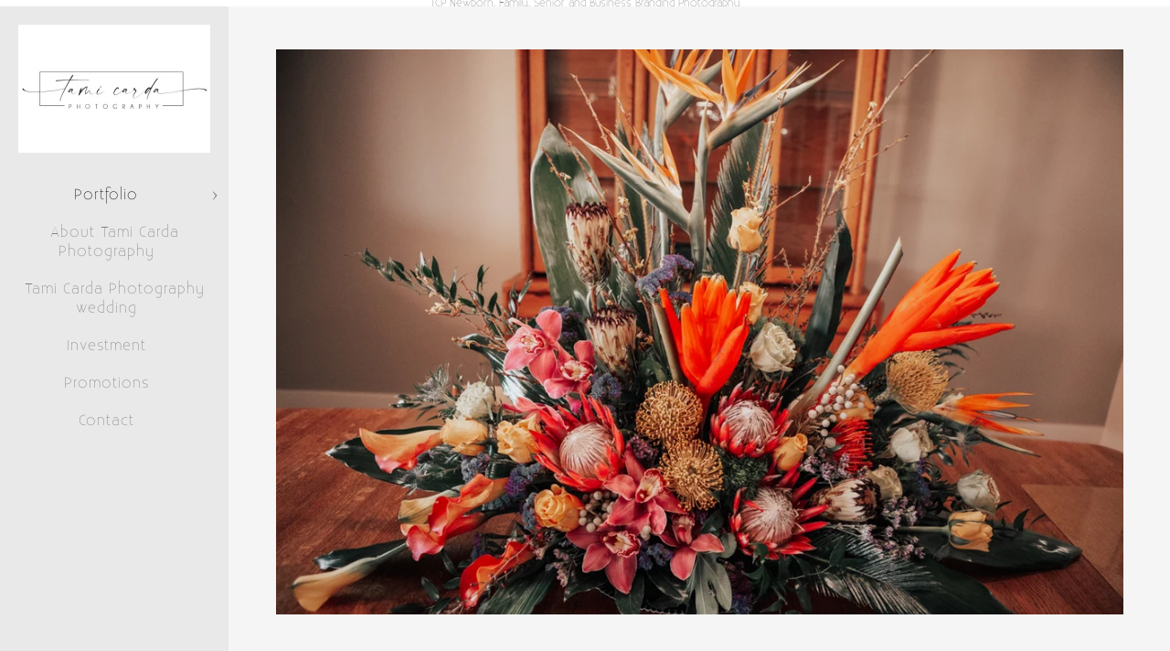

--- FILE ---
content_type: text/html; charset=utf-8
request_url: https://www.tamicardaphotography.com/portfolio/business-portraits/corporate-events/corporate-event-photography-sioux-falls-23
body_size: 3379
content:
<!DOCTYPE html><!-- site by Good Gallery, www.goodgallery.com --><html class="no-js GalleryPage"><head><title>Corporate Event Photography Sioux Falls 23 - Corporate Events - Tami Carda Photography Sioux Falls, South Dakota Portrait Photographer</title><meta name=description content="Corporate Event Photographer, Large Event Coverage, Sioux Falls, South Dakota Photography
"><link rel=dns-prefetch href=//cdn.goodgallery.com><meta name=robots content=noarchive><link rel=canonical href=https://www.tamicardaphotography.com/portfolio/business-portraits/corporate-events/corporate-event-photography-sioux-falls-23><style>.YB:before{content:attr(data-c);display:block;height:150em}</style><link rel=stylesheet media=print onload="if(media!='all')media='all'" href=//cdn.goodgallery.com/45579e94-4b4a-4d57-9584-c7101b7cb88d/d/Desktop-YTjcI6QidI1I0izDsAtwag-2-1ZCE6AhmmqQqFniwKqiUkQ.css><script src=//cdn.goodgallery.com/45579e94-4b4a-4d57-9584-c7101b7cb88d/p/bundle-2teHGVEHG23F7yH4EM4Vng-20250629021656.js></script><script src=//cdn.goodgallery.com/45579e94-4b4a-4d57-9584-c7101b7cb88d/d/PageData-374y1qs8-8f84ad29-85a4-43b8-855d-40d3755feb18-1ZCE6AhmmqQqFniwKqiUkQ-2.js></script><!--[if lt IE 9]><script src=/admin/Scripts/jQuery.XDomainRequest.js></script><![endif]--><meta property=og:url content=https://www.tamicardaphotography.com/portfolio/business-portraits/corporate-events/corporate-event-photography-sioux-falls-23><meta property=og:type content=website><meta property=og:site_name content="Tami Carda Photography Sioux Falls, South Dakota  Portrait Photographer"><meta property=og:image content=https://cdn.goodgallery.com/45579e94-4b4a-4d57-9584-c7101b7cb88d/r/1024/32el63tv/corporate-event-photography-sioux-falls-23.jpg><meta property=og:title content="Corporate Event Photography Sioux Falls 23
 - Corporate Events - Tami Carda Photography Sioux Falls, South Dakota  Portrait Photographer"><meta property=og:description content="Corporate Event Photographer, Large Event Coverage, Sioux Falls, South Dakota Photography
"><script type=application/ld+json>{ "@context": "https://schema.org", "@type": "Organization", "url": "https://www.tamicardaphotography.com", "logo": "https://logocdn.goodgallery.com/45579e94-4b4a-4d57-9584-c7101b7cb88d/420x0/2xwarpyq/yby24qrjhje.jpg" }</script><meta name=p:domain_verify content=18cd9baa2af0b26355712aa0f089e703><script async src="https://www.googletagmanager.com/gtag/js?id=G-SLKT81CGYP"></script><script>window.dataLayer=window.dataLayer||[];function gtag(){dataLayer.push(arguments);}
gtag('js',new Date());gtag('config','G-SLKT81CGYP');</script><style data-id=inline>html.js,html.js body{margin:0;padding:0}.elementContainer img{width:100%}ul.GalleryUIMenu{list-style:none;margin:0;padding:0}ul.GalleryUIMenu a{text-decoration:none}ul.GalleryUIMenu li{position:relative;white-space:nowrap}.GalleryUISiteNavigation{background-color:rgba(233,233,233,1);width:250px}.GalleryUIMenuTopLevel .GalleryUIMenu{display:inline-block}ul.GalleryUIMenu li,div.GalleryUIMenuSubMenuDiv li{text-transform:none}.GalleryUIMenuTopLevel .GalleryUIMenu > li{padding:10px 15px 10px 15px;border:0 solid #FFFFFF;border-left-width:0;border-top-width:0;white-space:normal;text-align:center}.GalleryUIMenu > li{color:#808080;background-color:rgba(233,233,233,1);font-size:16px;letter-spacing:1px;;position:relative}.GalleryUIMenu > li > a{color:#808080}.GalleryUIMenu > li.Active > a{color:#000000}.GalleryUIMenu > li.Active{color:#000000;background-color:rgba(233,233,233,1)}span.SubMenuArrow,span.SubMenuArrowLeft,span.SubMenuArrowRight,span.SubMenuArrowUp,span.SubMenuArrowDown{display:block;position:absolute;top:50%;right:10px;margin-top:-5px;height:10px;width:10px;background-color:transparent}span.SubMenuArrowSizing{display:inline-block;width:20px;height:10px;opacity:0;margin-right:-2px}.GalleryUISiteNavigation{position:fixed;top:0;left:0}.GalleryUIMenuTopLevel .GalleryUIMenu{width:250px}.GalleryUISiteNavigation{height:100%}html{font-family:'Existence Light',sans-serif}@font-face{font-display:swap;font-family:'Existence Light';font-style:normal;font-weight:400;src:local('Existence Light'),url(https://cdn.goodgallery.com/GoogleFont/ExistenceLight/Existence-Light.ttf) format('truetype')}.GalleryUIMenu,.GalleryUIMenu a{font-family:'Existence Light',sans-serif}@font-face{font-display:swap;font-family:'Existence Light';font-style:normal;font-weight:400;src:local('Existence Light'),url(https://cdn.goodgallery.com/GoogleFont/ExistenceLight/Existence-Light.ttf) format('truetype')}.PageTemplateText,.CaptionContainer,.PageInformationArea,.GGTextContent{font-family:'Existence Light',sans-serif}@font-face{font-display:swap;font-family:'Existence Light';font-style:normal;font-weight:400;src:local('Existence Light'),url(https://cdn.goodgallery.com/GoogleFont/ExistenceLight/Existence-Light.ttf) format('truetype')}h1,h2,h3,h4,h5,h6{font-family:'Existence Light',sans-serif;font-weight:700}@font-face{font-display:swap;font-family:'Existence Light';font-style:normal;font-weight:400;src:local('Existence Light'),url(https://cdn.goodgallery.com/GoogleFont/ExistenceLight/Existence-Light.ttf) format('truetype')}.GalleryUIContainer .NameMark{font-family:'Existence Light',sans-serif}@font-face{font-display:swap;font-family:'Existence Light';font-style:normal;font-weight:400;src:local('Existence Light'),url(https://cdn.goodgallery.com/GoogleFont/ExistenceLight/Existence-Light.ttf) format('truetype')}.GalleryMenuContent .GGMenuPageHeading{font-family:'Existence Light',sans-serif}@font-face{font-display:swap;font-family:'Existence Light';font-style:normal;font-weight:400;src:local('Existence Light'),url(https://cdn.goodgallery.com/GoogleFont/ExistenceLight/Existence-Light.ttf) format('truetype')}.GMLabel{font-family:'Existence Light',sans-serif}@font-face{font-display:swap;font-family:'Existence Light';font-style:normal;font-weight:400;src:local('Existence Light'),url(https://cdn.goodgallery.com/GoogleFont/ExistenceLight/Existence-Light.ttf) format('truetype')}.GMTagline{font-family:'Existence Light',sans-serif}@font-face{font-display:swap;font-family:'Existence Light';font-style:normal;font-weight:400;src:local('Existence Light'),url(https://cdn.goodgallery.com/GoogleFont/ExistenceLight/Existence-Light.ttf) format('truetype')}div.GGForm label.SectionHeading{font-family:'Existence Light',sans-serif}@font-face{font-display:swap;font-family:'Existence Light';font-style:normal;font-weight:400;src:local('Existence Light'),url(https://cdn.goodgallery.com/GoogleFont/ExistenceLight/Existence-Light.ttf) format('truetype')}.GGHamburgerMenuLabel{font-family:'Existence Light',sans-serif}@font-face{font-display:swap;font-family:'Existence Light';font-style:normal;font-weight:400;src:local('Existence Light'),url(https://cdn.goodgallery.com/GoogleFont/ExistenceLight/Existence-Light.ttf) format('truetype')}h2{font-family:'Existence Light',sans-serif;font-weight:700}@font-face{font-display:swap;font-family:'Existence Light';font-style:normal;font-weight:400;src:local('Existence Light'),url(https://cdn.goodgallery.com/GoogleFont/ExistenceLight/Existence-Light.ttf) format('truetype')}h3{font-family:'Existence Light',sans-serif;font-weight:700}@font-face{font-display:swap;font-family:'Existence Light';font-style:normal;font-weight:400;src:local('Existence Light'),url(https://cdn.goodgallery.com/GoogleFont/ExistenceLight/Existence-Light.ttf) format('truetype')}h4{font-family:'Existence Light',sans-serif;font-weight:700}@font-face{font-display:swap;font-family:'Existence Light';font-style:normal;font-weight:400;src:local('Existence Light'),url(https://cdn.goodgallery.com/GoogleFont/ExistenceLight/Existence-Light.ttf) format('truetype')}h5{font-family:'Existence Light',sans-serif;font-weight:700}@font-face{font-display:swap;font-family:'Existence Light';font-style:normal;font-weight:400;src:local('Existence Light'),url(https://cdn.goodgallery.com/GoogleFont/ExistenceLight/Existence-Light.ttf) format('truetype')}h6{font-family:'Existence Light',sans-serif;font-weight:700}@font-face{font-display:swap;font-family:'Existence Light';font-style:normal;font-weight:400;src:local('Existence Light'),url(https://cdn.goodgallery.com/GoogleFont/ExistenceLight/Existence-Light.ttf) format('truetype')}h1{line-height:1.45;text-transform:none;text-align:left;letter-spacing:1px}h2{line-height:1.45;text-transform:none;text-align:left;letter-spacing:1px}h3{line-height:1.45;text-transform:none;text-align:left;letter-spacing:1px}h4{line-height:1.45;text-transform:none;text-align:left;letter-spacing:1px}h5{line-height:1.45;text-transform:none;text-align:left;letter-spacing:1px}h6{line-height:1.45;text-transform:none;text-align:left;letter-spacing:0}.PageTemplateText,.CaptionContainer,.PageInformationArea,.GGTextContent{line-height:1.45;text-transform:none;text-align:left}ul.GGBottomNavigation span{font-family:'Existence Light',sans-serif}@font-face{font-display:swap;font-family:'Existence Light';font-style:normal;font-weight:400;src:local('Existence Light'),url(https://cdn.goodgallery.com/GoogleFont/ExistenceLight/Existence-Light.ttf) format('truetype')}.GGTextContent .GGBreadCrumbs .GGBreadCrumb,.GGTextContent .GGBreadCrumb span{font-family:'Existence Light',sans-serif}@font-face{font-display:swap;font-family:'Existence Light';font-style:normal;font-weight:400;src:local('Existence Light'),url(https://cdn.goodgallery.com/GoogleFont/ExistenceLight/Existence-Light.ttf) format('truetype')}</style><body data-page-type=gallery class=GalleryUIContainer data-page-id=8f84ad29-85a4-43b8-855d-40d3755feb18 data-tags="" data-menu-hash=1ZCE6AhmmqQqFniwKqiUkQ data-settings-hash=YTjcI6QidI1I0izDsAtwag data-fotomotoid="" data-imglocation="//cdn.goodgallery.com/45579e94-4b4a-4d57-9584-c7101b7cb88d/" data-cdn=//cdn.goodgallery.com/45579e94-4b4a-4d57-9584-c7101b7cb88d data-stoken=374y1qs8 data-settingstemplateid=""><div class=GalleryUIContentParent data-pretagged=true><div class=GalleryUIContentContainer data-pretagged=true><div class=GalleryUIContent data-pretagged=true><div class=CanvasContainer data-id=2akdns0kjf0 data-pretagged=true style=overflow:hidden><div class=imgContainer style=position:absolute><div class=dummy style=padding-top:66.667%></div><div class=elementContainer style=position:absolute;top:0;bottom:0;left:0;right:0;overflow:hidden><picture><source type=image/webp sizes=135vw srcset="//cdn.goodgallery.com/45579e94-4b4a-4d57-9584-c7101b7cb88d/r/0200/32el63tv/corporate-event-photography-sioux-falls-23.webp 200w, //cdn.goodgallery.com/45579e94-4b4a-4d57-9584-c7101b7cb88d/r/0300/32el63tv/corporate-event-photography-sioux-falls-23.webp 300w, //cdn.goodgallery.com/45579e94-4b4a-4d57-9584-c7101b7cb88d/r/0480/32el63tv/corporate-event-photography-sioux-falls-23.webp 480w, //cdn.goodgallery.com/45579e94-4b4a-4d57-9584-c7101b7cb88d/r/0640/32el63tv/corporate-event-photography-sioux-falls-23.webp 640w, //cdn.goodgallery.com/45579e94-4b4a-4d57-9584-c7101b7cb88d/r/0800/32el63tv/corporate-event-photography-sioux-falls-23.webp 800w, //cdn.goodgallery.com/45579e94-4b4a-4d57-9584-c7101b7cb88d/r/1024/32el63tv/corporate-event-photography-sioux-falls-23.webp 1024w"><source type=image/jpeg sizes=135vw srcset="//cdn.goodgallery.com/45579e94-4b4a-4d57-9584-c7101b7cb88d/r/0200/32el63tv/corporate-event-photography-sioux-falls-23.jpg 200w, //cdn.goodgallery.com/45579e94-4b4a-4d57-9584-c7101b7cb88d/r/0300/32el63tv/corporate-event-photography-sioux-falls-23.jpg 300w, //cdn.goodgallery.com/45579e94-4b4a-4d57-9584-c7101b7cb88d/r/0480/32el63tv/corporate-event-photography-sioux-falls-23.jpg 480w, //cdn.goodgallery.com/45579e94-4b4a-4d57-9584-c7101b7cb88d/r/0640/32el63tv/corporate-event-photography-sioux-falls-23.jpg 640w, //cdn.goodgallery.com/45579e94-4b4a-4d57-9584-c7101b7cb88d/r/0800/32el63tv/corporate-event-photography-sioux-falls-23.jpg 800w, //cdn.goodgallery.com/45579e94-4b4a-4d57-9584-c7101b7cb88d/r/1024/32el63tv/corporate-event-photography-sioux-falls-23.jpg 1024w"><img src=//cdn.goodgallery.com/45579e94-4b4a-4d57-9584-c7101b7cb88d/r/1024/32el63tv/corporate-event-photography-sioux-falls-23.jpg draggable=false alt="Corporate Event Photography Sioux Falls 23
" title="Corporate Event Photography Sioux Falls 23
" srcset="//cdn.goodgallery.com/45579e94-4b4a-4d57-9584-c7101b7cb88d/r/1024/32el63tv/corporate-event-photography-sioux-falls-23.jpg, //cdn.goodgallery.com/45579e94-4b4a-4d57-9584-c7101b7cb88d/r/1024/32el63tv/corporate-event-photography-sioux-falls-23.jpg 2x" loading=lazy></picture></div></div></div></div></div><div class=prev></div><div class=next></div><span class="prev SingleImageHidden"></span><span class="next SingleImageHidden"></span><div class=GalleryUIThumbnailPanelContainerParent></div></div><div class=GalleryUISiteNavigation><a href="/" class=NavigationLogoTarget><img src=https://logocdn.goodgallery.com/45579e94-4b4a-4d57-9584-c7101b7cb88d/420x0/2xwarpyq/yby24qrjhje.jpg alt="Tami Carda Photography Sioux Falls, South Dakota  Portrait Photographer" title="Tami Carda Photography Sioux Falls, South Dakota  Portrait Photographer" border=0 style="padding:20px 20px 20px 20px" height=140 width=210></a><div class=GalleryUIMenuTopLevel data-predefined=true><div class=GalleryUIMenuContainer data-predefined=true><ul class=GalleryUIMenu data-predefined=true><li data-pid=4bf315d5-a9e0-4349-9384-b683e3d06bc7><a href=/portfolio>Portfolio</a><span class=SubMenuArrow> </span><span class=SubMenuArrowSizing> </span><li data-pid=9baa73ab-d29e-4505-899d-65d23ed0e02d><a href=/tami-carda-photography>About Tami Carda Photography</a><span class=SubMenuArrowSizing> </span><li data-pid=d84a89de-c938-4ed9-af72-673730e44dde><a href=/tami-carda-photography-wedding>Tami Carda Photography wedding</a><span class=SubMenuArrowSizing> </span><li data-pid=4118011a-aff2-4e91-9329-535895666a2b><a href=/investment>Investment</a><span class=SubMenuArrowSizing> </span><li data-pid=c09540c1-71e7-4a05-8647-8d39585d9dc6><a href=/promotions>Promotions</a><span class=SubMenuArrowSizing> </span><li data-pid=ad465ac8-5df1-4cb6-b5cb-1fc074d39eba><a href=/contact>Contact</a><span class=SubMenuArrowSizing> </span></ul></div></div></div><div class=GalleryUIMenuSubLevel style=opacity:0;display:none;z-index:10102 data-pid=b753005e-55dc-4479-a57e-40ac5510e7d1><div class=GalleryUIMenuContainer><ul class=GalleryUIMenu><li data-pid=3f5aacab-7285-4652-bc85-824142397ed5><a href=/portfolio/business-portraits/head-shots>Head Shots</a><li data-pid=ba4144e2-bb4b-4b97-b664-1f83bb768c1d><a href=/portfolio/business-portraits/branding-photography>Branding Photography</a><li data-pid=8f84ad29-85a4-43b8-855d-40d3755feb18><a href=/portfolio/business-portraits/corporate-events>Corporate Events</a><li data-pid=85bad37a-391f-4a5c-9459-c0b3fe233b96><a href=/portfolio/business-portraits/commercial-product>Commercial / Product</a></ul></div></div><div class=GalleryUIMenuSubLevel style=opacity:0;display:none;z-index:10101 data-pid=4bf315d5-a9e0-4349-9384-b683e3d06bc7><div class=GalleryUIMenuContainer><ul class=GalleryUIMenu><li data-pid=5db6d31d-cc98-4a05-8dfc-1d76a2975835><a href=/portfolio/family-kids>Family + Kids</a><span class=SubMenuArrowSizing> </span><li data-pid=9b0592f7-32a0-4cd5-9c7a-bfe5396a45b3><a href=/portfolio/smash-cake>Smash Cake </a><span class=SubMenuArrowSizing> </span><li data-pid=3f86f1cd-a959-49e9-8850-e3b6a4df29db><a href=/portfolio/maternity-newborn>Maternity + Newborn</a><span class=SubMenuArrowSizing> </span><li data-pid=817aeb0b-8566-4180-b9ec-7bce31392a26><a href=/portfolio/senior>Senior</a><span class=SubMenuArrowSizing> </span><li data-pid=b753005e-55dc-4479-a57e-40ac5510e7d1><a href=/portfolio/business-portraits>Business Portraits</a><span class=SubMenuArrow> </span><span class=SubMenuArrowSizing> </span><li data-pid=114bd745-5430-4125-b990-770f574c8477><a href=/portfolio/engagement>Engagement</a><span class=SubMenuArrowSizing> </span><li data-pid=aa2a2e12-8d17-42e9-adbc-9832d7aed458><a href=/portfolio/wedding>Wedding</a><span class=SubMenuArrowSizing> </span><li data-pid=0b7baa84-7a82-4491-bb13-615b1c772e17><a href=/portfolio/boudoir>Boudoir</a><span class=SubMenuArrowSizing> </span></ul></div></div><div class="GGCaption YB"><div class="CaptionContainer GGTextContent"><span><h1>Corporate Event Photography Sioux Falls 23</h1><p>Location: <a href="http://maps.google.com/maps?q=Sioux Falls, SD" target=blank rel="noopener noreferrer">Sioux Falls, SD </a>.<ul class=GGBottomNavigation><li><a href=/portfolio/business-portraits/head-shots title="Head Shots"><span>Head&nbsp;Shots</span></a><li><a href=/portfolio/business-portraits/branding-photography title="Branding Photography"><span>Branding&nbsp;Photography</span></a><li><span>Corporate&nbsp;Events</span><li><a href=/portfolio/business-portraits/commercial-product title="Commercial / Product"><span>Commercial&nbsp;/&nbsp;Product</span></a></ul></span></div></div>

--- FILE ---
content_type: text/html; charset=utf-8
request_url: https://www.tamicardaphotography.com/portfolio/business-portraits/corporate-events?IsAjax=1
body_size: 18131
content:
<!DOCTYPE html><!-- site by Good Gallery, www.goodgallery.com -->
<html class="no-js GalleryPage ">
<head>
<title>Corporate Events - Tami Carda Photography Sioux Falls, South Dakota  Portrait Photographer</title>
<meta name="description" content="Corporate Event photographer, event photography" />
<link rel="dns-prefetch" href="//cdn.goodgallery.com" />

 <meta name="robots" content="noarchive" /> 	 <link rel="canonical" href="https://www.tamicardaphotography.com/portfolio/business-portraits/corporate-events" />
 <style type="text/css">.YB:before{content: attr(data-c);display: block;height: 150em;}</style><link rel="stylesheet" type="text/css" media="print" onload="if(media!='all')media='all'" href="//cdn.goodgallery.com/45579e94-4b4a-4d57-9584-c7101b7cb88d/d/Desktop-YTjcI6QidI1I0izDsAtwag-2-1ZCE6AhmmqQqFniwKqiUkQ.css" />
<script type="text/javascript" src="//cdn.goodgallery.com/45579e94-4b4a-4d57-9584-c7101b7cb88d/p/bundle-2teHGVEHG23F7yH4EM4Vng-20250629021656.js"></script>
<script type="text/javascript" src="//cdn.goodgallery.com/45579e94-4b4a-4d57-9584-c7101b7cb88d/d/PageData-374y1qs8-8f84ad29-85a4-43b8-855d-40d3755feb18-1ZCE6AhmmqQqFniwKqiUkQ-2.js"></script>
<!--[if lt IE 9]><script type="text/javascript" src="/admin/Scripts/jQuery.XDomainRequest.js"></script><![endif]-->

<meta property="og:url" content="https://www.tamicardaphotography.com/portfolio/business-portraits/corporate-events" />
<meta property="og:type" content="website" />
<meta property="og:site_name" content="Tami Carda Photography Sioux Falls, South Dakota  Portrait Photographer" />
<meta property="og:image" content="https://cdn.goodgallery.com/45579e94-4b4a-4d57-9584-c7101b7cb88d/s/0200/32el63si/corporate-event-photographer-sioux-falls-sd.jpg"/><meta property="og:image" content="https://cdn.goodgallery.com/45579e94-4b4a-4d57-9584-c7101b7cb88d/s/0200/32el63r3/corporate-event-photographer-sioux-falls-sd-1.jpg"/><meta property="og:image" content="https://cdn.goodgallery.com/45579e94-4b4a-4d57-9584-c7101b7cb88d/s/0200/32el63sl/corporate-event-photographer-sioux-falls-sd-2.jpg"/><meta property="og:image" content="https://cdn.goodgallery.com/45579e94-4b4a-4d57-9584-c7101b7cb88d/s/0200/32el63sr/corporate-event-photographer-sioux-falls-sd-3.jpg"/><meta property="og:image" content="https://cdn.goodgallery.com/45579e94-4b4a-4d57-9584-c7101b7cb88d/s/0200/32el63qs/corporate-event-photographer-sioux-falls-sd-4.jpg"/><meta property="og:image" content="https://cdn.goodgallery.com/45579e94-4b4a-4d57-9584-c7101b7cb88d/s/0200/32el63s9/corporate-event-photographer-sioux-falls-sd-5.jpg"/><meta property="og:image" content="https://cdn.goodgallery.com/45579e94-4b4a-4d57-9584-c7101b7cb88d/s/0200/32el63qu/corporate-event-photographer-sioux-falls-sd-6.jpg"/><meta property="og:image" content="https://cdn.goodgallery.com/45579e94-4b4a-4d57-9584-c7101b7cb88d/s/0200/32el63qx/corporate-event-photographer-sioux-falls-sd-8.jpg"/><meta property="og:image" content="https://cdn.goodgallery.com/45579e94-4b4a-4d57-9584-c7101b7cb88d/s/0200/32el63sb/corporate-event-photographer-sioux-falls-sd-9.jpg"/><meta property="og:image" content="https://cdn.goodgallery.com/45579e94-4b4a-4d57-9584-c7101b7cb88d/s/0200/32el63t7/corporate-event-photographer-sioux-falls-sd-10.jpg"/><meta property="og:image" content="https://cdn.goodgallery.com/45579e94-4b4a-4d57-9584-c7101b7cb88d/s/0200/32el63sp/corporate-event-photographer-sioux-falls-sd-11.jpg"/><meta property="og:image" content="https://cdn.goodgallery.com/45579e94-4b4a-4d57-9584-c7101b7cb88d/s/0200/32el63sp/corporate-event-photographer-sioux-falls-sd-12.jpg"/><meta property="og:image" content="https://cdn.goodgallery.com/45579e94-4b4a-4d57-9584-c7101b7cb88d/s/0200/32el63sg/corporate-event-photographer-sioux-falls-sd-13.jpg"/><meta property="og:image" content="https://cdn.goodgallery.com/45579e94-4b4a-4d57-9584-c7101b7cb88d/s/0200/32el6cl6/corporate-event-photography-sioux-falls-sd.jpg"/><meta property="og:image" content="https://cdn.goodgallery.com/45579e94-4b4a-4d57-9584-c7101b7cb88d/s/0200/32el6cjp/corporate-event-photography-sioux-falls-sd-1.jpg"/><meta property="og:image" content="https://cdn.goodgallery.com/45579e94-4b4a-4d57-9584-c7101b7cb88d/s/0200/32el6cjb/corporate-event-photography-sioux-falls-sd-2.jpg"/><meta property="og:image" content="https://cdn.goodgallery.com/45579e94-4b4a-4d57-9584-c7101b7cb88d/s/0200/32el6cj2/corporate-event-photography-sioux-falls-sd-4.jpg"/><meta property="og:image" content="https://cdn.goodgallery.com/45579e94-4b4a-4d57-9584-c7101b7cb88d/s/0200/32el6cis/corporate-event-photography-sioux-falls-sd-5.jpg"/><meta property="og:image" content="https://cdn.goodgallery.com/45579e94-4b4a-4d57-9584-c7101b7cb88d/s/0200/32el6cid/corporate-event-photography-sioux-falls-sd-6.jpg"/><meta property="og:image" content="https://cdn.goodgallery.com/45579e94-4b4a-4d57-9584-c7101b7cb88d/s/0200/32el6cgu/corporate-event-photographer-sioux-falls-south-dakota.jpg"/><meta property="og:image" content="https://cdn.goodgallery.com/45579e94-4b4a-4d57-9584-c7101b7cb88d/s/0200/32el6cg3/corporate-event-photographer-sioux-falls.jpg"/><meta property="og:image" content="https://cdn.goodgallery.com/45579e94-4b4a-4d57-9584-c7101b7cb88d/s/0200/32el6cfo/corporate-event-photographer-sioux-falls-1.jpg"/><meta property="og:image" content="https://cdn.goodgallery.com/45579e94-4b4a-4d57-9584-c7101b7cb88d/s/0200/32el6cdw/corporate-event-photographer-sioux-falls-2.jpg"/><meta property="og:image" content="https://cdn.goodgallery.com/45579e94-4b4a-4d57-9584-c7101b7cb88d/s/0200/32el6cdx/corporate-event-photographer-sioux-falls-5.jpg"/><meta property="og:image" content="https://cdn.goodgallery.com/45579e94-4b4a-4d57-9584-c7101b7cb88d/s/0200/32el6clx/corporate-event-photographer-sioux-falls-6.jpg"/><meta property="og:image" content="https://cdn.goodgallery.com/45579e94-4b4a-4d57-9584-c7101b7cb88d/s/0200/32el6clk/corporate-event-photographer-sioux-falls-7.jpg"/><meta property="og:image" content="https://cdn.goodgallery.com/45579e94-4b4a-4d57-9584-c7101b7cb88d/s/0200/32el6cmb/corporate-event-photographer-sioux-falls-8.jpg"/><meta property="og:image" content="https://cdn.goodgallery.com/45579e94-4b4a-4d57-9584-c7101b7cb88d/s/0200/32el6cnp/corporate-event-photographer-sioux-falls-9.jpg"/><meta property="og:image" content="https://cdn.goodgallery.com/45579e94-4b4a-4d57-9584-c7101b7cb88d/s/0200/32el6ccp/corporate-event-photographer-sioux-falls-10.jpg"/><meta property="og:image" content="https://cdn.goodgallery.com/45579e94-4b4a-4d57-9584-c7101b7cb88d/s/0200/32el6cba/corporate-event-photographer-sioux-falls-11.jpg"/><meta property="og:image" content="https://cdn.goodgallery.com/45579e94-4b4a-4d57-9584-c7101b7cb88d/s/0200/32el6c8k/corporate-event-photographer-sioux-falls-14.jpg"/><meta property="og:image" content="https://cdn.goodgallery.com/45579e94-4b4a-4d57-9584-c7101b7cb88d/s/0200/32el6c4m/corporate-event-photographer-sioux-falls-15.jpg"/><meta property="og:image" content="https://cdn.goodgallery.com/45579e94-4b4a-4d57-9584-c7101b7cb88d/s/0200/32el6c75/corporate-event-photographer-sioux-falls-16.jpg"/><meta property="og:image" content="https://cdn.goodgallery.com/45579e94-4b4a-4d57-9584-c7101b7cb88d/s/0200/32el6c48/corporate-event-photographer-sioux-falls-17.jpg"/><meta property="og:image" content="https://cdn.goodgallery.com/45579e94-4b4a-4d57-9584-c7101b7cb88d/s/0200/32el6c5o/corporate-event-photography-sioux-falls-18.jpg"/><meta property="og:image" content="https://cdn.goodgallery.com/45579e94-4b4a-4d57-9584-c7101b7cb88d/s/0200/32el6c5o/corporate-event-photography-sioux-falls.jpg"/><script type="application/ld+json">{ "@context": "https://schema.org", "@type": "Organization", "url": "https://www.tamicardaphotography.com", "logo": "https://logocdn.goodgallery.com/45579e94-4b4a-4d57-9584-c7101b7cb88d/420x0/2xwarpyq/yby24qrjhje.jpg" }</script>

<meta name="p:domain_verify" content="18cd9baa2af0b26355712aa0f089e703"/>
<!-- Google tag (gtag.js) -->
<script async src="https://www.googletagmanager.com/gtag/js?id=G-SLKT81CGYP"></script>
<script>
  window.dataLayer = window.dataLayer || [];
  function gtag(){dataLayer.push(arguments);}
  gtag('js', new Date());

  gtag('config', 'G-SLKT81CGYP');
</script>
<style type="text/css" data-id="inline">
html.js, html.js body {margin:0;padding:0;}
div.ThumbnailPanelThumbnailContainer div.Placeholder, div.ThumbnailPanelThumbnailContainer .CVThumb {position: absolute;left: 0px;top: 0px;height: 100%;width: 100%;border: 0px} div.ThumbnailPanelThumbnailContainer .CVThumb {text-align: center} div.ThumbnailPanelThumbnailContainer .CVThumb img {max-width: 100%;width: 100%;border: 0px} span.ThumbnailPanelEntityLoaded div.Placeholder {display: none;}
html.no-js .CVThumb img {opacity:0} div.ThumbnailPanelThumbnailContainer {overflow:hidden;position:absolute;top:0px;left:0px} .YB:before{content: attr(data-c);display: block;height: 150em;width:100%;background-color:#F5F5F5;position:fixed;z-index:9999;}
.GalleryUIThumbnailPanelContainerParent {background-color:#F5F5F5}
ul.GalleryUIMenu {list-style: none;margin: 0;padding: 0} ul.GalleryUIMenu a {text-decoration: none} ul.GalleryUIMenu li {position: relative; white-space: nowrap}
.GalleryUISiteNavigation {background-color: rgba(233, 233, 233, 1);width:250px}
.GalleryUIMenuTopLevel .GalleryUIMenu {display: inline-block} ul.GalleryUIMenu li, div.GalleryUIMenuSubMenuDiv li {text-transform:none}
.GalleryUIMenuTopLevel .GalleryUIMenu > li {padding: 10px 15px 10px 15px;border:0px solid #FFFFFF;border-left-width:0px;border-top-width:0px;white-space:normal;text-align:center}
.GalleryUIMenu > li {color:#808080;background-color:rgba(233, 233, 233, 1);font-size:16px;letter-spacing: 1px;;position:relative}
.GalleryUIMenu > li > a {color:#808080} .GalleryUIMenu > li.Active > a {color:#000000}
.GalleryUIMenu > li.Active {color:#000000;background-color:rgba(233, 233, 233, 1)}
span.SubMenuArrow,span.SubMenuArrowLeft,span.SubMenuArrowRight,span.SubMenuArrowUp,span.SubMenuArrowDown {display:block;position:absolute;top:50%;right:10px;margin-top:-5px;height:10px;width:10px;background-color:transparent;} span.SubMenuArrowSizing {display:inline-block;width:20px;height:10px;opacity:0;margin-right:-2px;}

 .GalleryUISiteNavigation {position:fixed;top:0;left:0}
.GalleryUIMenuTopLevel .GalleryUIMenu {width:250px} .GalleryUISiteNavigation {height:100%}


html { font-family: 'Existence Light', sans-serif ; } @font-face {     font-display:swap;font-family: 'Existence Light';     font-style: normal;     font-weight: 400;     src: local('Existence Light'), url(https://cdn.goodgallery.com/GoogleFont/ExistenceLight/Existence-Light.ttf) format('truetype'); }
.GalleryUIMenu, .GalleryUIMenu a { font-family: 'Existence Light', sans-serif ; } @font-face {     font-display:swap;font-family: 'Existence Light';     font-style: normal;     font-weight: 400;     src: local('Existence Light'), url(https://cdn.goodgallery.com/GoogleFont/ExistenceLight/Existence-Light.ttf) format('truetype'); }
.PageTemplateText,.CaptionContainer,.PageInformationArea,.GGTextContent { font-family: 'Existence Light', sans-serif ; } @font-face {     font-display:swap;font-family: 'Existence Light';     font-style: normal;     font-weight: 400;     src: local('Existence Light'), url(https://cdn.goodgallery.com/GoogleFont/ExistenceLight/Existence-Light.ttf) format('truetype'); }
h1, h2, h3, h4, h5, h6 { font-family: 'Existence Light', sans-serif ;font-weight:700; } @font-face {     font-display:swap;font-family: 'Existence Light';     font-style: normal;     font-weight: 400;     src: local('Existence Light'), url(https://cdn.goodgallery.com/GoogleFont/ExistenceLight/Existence-Light.ttf) format('truetype'); }
.GalleryUIContainer .NameMark { font-family: 'Existence Light', sans-serif ; } @font-face {     font-display:swap;font-family: 'Existence Light';     font-style: normal;     font-weight: 400;     src: local('Existence Light'), url(https://cdn.goodgallery.com/GoogleFont/ExistenceLight/Existence-Light.ttf) format('truetype'); }
.GalleryMenuContent .GGMenuPageHeading { font-family: 'Existence Light', sans-serif ; } @font-face {     font-display:swap;font-family: 'Existence Light';     font-style: normal;     font-weight: 400;     src: local('Existence Light'), url(https://cdn.goodgallery.com/GoogleFont/ExistenceLight/Existence-Light.ttf) format('truetype'); }
.GMLabel { font-family: 'Existence Light', sans-serif ; } @font-face {     font-display:swap;font-family: 'Existence Light';     font-style: normal;     font-weight: 400;     src: local('Existence Light'), url(https://cdn.goodgallery.com/GoogleFont/ExistenceLight/Existence-Light.ttf) format('truetype'); }
.GMTagline { font-family: 'Existence Light', sans-serif ; } @font-face {     font-display:swap;font-family: 'Existence Light';     font-style: normal;     font-weight: 400;     src: local('Existence Light'), url(https://cdn.goodgallery.com/GoogleFont/ExistenceLight/Existence-Light.ttf) format('truetype'); }
div.GGForm label.SectionHeading { font-family: 'Existence Light', sans-serif ; } @font-face {     font-display:swap;font-family: 'Existence Light';     font-style: normal;     font-weight: 400;     src: local('Existence Light'), url(https://cdn.goodgallery.com/GoogleFont/ExistenceLight/Existence-Light.ttf) format('truetype'); }
.GGHamburgerMenuLabel { font-family: 'Existence Light', sans-serif ; } @font-face {     font-display:swap;font-family: 'Existence Light';     font-style: normal;     font-weight: 400;     src: local('Existence Light'), url(https://cdn.goodgallery.com/GoogleFont/ExistenceLight/Existence-Light.ttf) format('truetype'); }
h2 { font-family: 'Existence Light', sans-serif ;font-weight:700; } @font-face {     font-display:swap;font-family: 'Existence Light';     font-style: normal;     font-weight: 400;     src: local('Existence Light'), url(https://cdn.goodgallery.com/GoogleFont/ExistenceLight/Existence-Light.ttf) format('truetype'); }
h3 { font-family: 'Existence Light', sans-serif ;font-weight:700; } @font-face {     font-display:swap;font-family: 'Existence Light';     font-style: normal;     font-weight: 400;     src: local('Existence Light'), url(https://cdn.goodgallery.com/GoogleFont/ExistenceLight/Existence-Light.ttf) format('truetype'); }
h4 { font-family: 'Existence Light', sans-serif ;font-weight:700; } @font-face {     font-display:swap;font-family: 'Existence Light';     font-style: normal;     font-weight: 400;     src: local('Existence Light'), url(https://cdn.goodgallery.com/GoogleFont/ExistenceLight/Existence-Light.ttf) format('truetype'); }
h5 { font-family: 'Existence Light', sans-serif ;font-weight:700; } @font-face {     font-display:swap;font-family: 'Existence Light';     font-style: normal;     font-weight: 400;     src: local('Existence Light'), url(https://cdn.goodgallery.com/GoogleFont/ExistenceLight/Existence-Light.ttf) format('truetype'); }
h6 { font-family: 'Existence Light', sans-serif ;font-weight:700; } @font-face {     font-display:swap;font-family: 'Existence Light';     font-style: normal;     font-weight: 400;     src: local('Existence Light'), url(https://cdn.goodgallery.com/GoogleFont/ExistenceLight/Existence-Light.ttf) format('truetype'); }
h1 { line-height: 1.45; text-transform: none; text-align: left; letter-spacing: 1px; }
h2 { line-height: 1.45; text-transform: none; text-align: left; letter-spacing: 1px;  }
h3 { line-height: 1.45; text-transform: none; text-align: left; letter-spacing: 1px; }
h4 { line-height: 1.45; text-transform: none; text-align: left; letter-spacing: 1px; }
h5 { line-height: 1.45; text-transform: none; text-align: left; letter-spacing: 1px; }
h6 { line-height: 1.45; text-transform: none; text-align: left; letter-spacing: 0px; }
.PageTemplateText,.CaptionContainer,.PageInformationArea,.GGTextContent { line-height: 1.45; text-transform: none; text-align: left; }
ul.GGBottomNavigation span { font-family: 'Existence Light', sans-serif ; } @font-face {     font-display:swap;font-family: 'Existence Light';     font-style: normal;     font-weight: 400;     src: local('Existence Light'), url(https://cdn.goodgallery.com/GoogleFont/ExistenceLight/Existence-Light.ttf) format('truetype'); }
.GGTextContent .GGBreadCrumbs .GGBreadCrumb, .GGTextContent .GGBreadCrumb span { font-family: 'Existence Light', sans-serif ; } @font-face {     font-display:swap;font-family: 'Existence Light';     font-style: normal;     font-weight: 400;     src: local('Existence Light'), url(https://cdn.goodgallery.com/GoogleFont/ExistenceLight/Existence-Light.ttf) format('truetype'); }




div.GalleryUIThumbnailPanelContainerParent {
    background-color: #F5F5F5;
}

div.GGThumbActualContainer div.ThumbnailPanelCaptionContainer {
    position: unset;
    left: unset;
    top: unset;
}

html.js.GalleryPage.ThumbnailPanelActive {
    overflow: visible;
}

    
    html.GalleryPage.ThumbnailPanelActive div.GalleryUISiteNavigation {
        position: fixed !important;
    }
    

html.ThumbnailPanelActive body {
    overflow: visible;
}

html.ThumbnailPanelActive div.GalleryUIContentParent {
    overflow: visible;
}

div.GalleryUIThumbnailPanelContainer div.GGThumbModernContainer > div.GGTextContent {
    position: relative;
}

div.GGThumbActualContainer div.ThumbEntityContainer div.ThumbAspectContainer {
}

div.GGThumbActualContainer div.ThumbEntityContainer div.ThumbAspectContainer {
    height: 0;
    overflow: hidden;
    position: relative;
    border-radius: 0%;
    border: 0px solid rgba(255, 255, 255, 1);
    background-color: rgba(255, 255, 255, 1);
    opacity: 1;

    -moz-transition: opacity 0.15s, background-color 0.15s, border-color 0.15s, color 0.15s;
    -webkit-transition: opacity 0.15s, background-color 0.15s, border-color 0.15s, color 0.15s;
    -o-transition: opacity: 0.15s, background-color 0.15s, border-color 0.15s, color 0.15s;
    transition: opacity 0.15s, background-color 0.15s, border-color 0.15s, color 0.15s;
}

div.GGThumbActualContainer div.ThumbAspectContainer > div,
div.GGThumbModernContainer div.ThumbAspectContainer > div {
    position: absolute;
    left: 0;
    top: 0;
    height: 100%;
    width: 100%;
}

div.GGThumbActualContainer div.ThumbAspectContainer img,
div.GGThumbModernContainer div.ThumbAspectContainer img {
    min-width: 100%;
    min-height: 100%;
}

div.GGThumbActualContainer div.ThumbAspectContainer div.icon {
    position: absolute;
    left: unset;
    top: unset;
    right: 5px;
    bottom: 5px;
    cursor: pointer;

    -webkit-border-radius: 15%;
    -moz-border-radius: 15%;
    border-radius: 15%;
    height: 34px;
    width: 34px;
    padding: 5px;
    -moz-box-sizing: border-box;
    box-sizing: border-box;
}

div.ThumbEntityContainer div.ThumbCaption {
    display: none;
    overflow: hidden;
    
    cursor: pointer;
    padding: 20px;
    font-size: 12px;
    color: rgba(128, 128, 128, 1);
    background-color: rgba(255, 255, 255, 0.75);
    border: 0px solid rgba(128, 128, 128, 0.75);
    border-top-width: 0px;

    -moz-transition: opacity 0.15s, background-color 0.15s, border-color 0.15s, color 0.15s;
    -webkit-transition: opacity 0.15s, background-color 0.15s, border-color 0.15s, color 0.15s;
    -o-transition: opacity: 0.15s, background-color 0.15s, border-color 0.15s, color 0.15s;
    transition: opacity 0.15s, background-color 0.15s, border-color 0.15s, color 0.15s;

}

div.ThumbEntityContainer.ShowCaptions div.ThumbCaption {
    display: block;
}

html.ThumbnailPanelActive .GGCaption {
    display: none;
}

    
div.GGThumbActualContainer {
    display: grid;
    grid-template-columns: repeat(3, 1fr);
    grid-column-gap: 20px;
    margin: 45px 0px 45px 0px;
}

div.GGThumbActualContainer div.ThumbEntityContainer + div {
    margin-top: 20px;
}

    
        
div.GGThumbActualContainer > div:nth-child(1) {
    grid-column-start: 1;
}
        
        
div.GGThumbActualContainer > div:nth-child(2) {
    grid-column-start: 2;
}
        
        
div.GGThumbActualContainer > div:nth-child(3) {
    grid-column-start: 3;
}
        

div.GGThumbModernContainer div.ThumbAspectContainer {
    height: 0;
    overflow: hidden;
    position: relative;
    border: 0px solid rgba(255, 255, 255, 1);
    opacity: 1;

	-moz-transition: opacity 0.15s, background-color 0.15s, border-color 0.15s, color 0.15s;
	-webkit-transition: opacity 0.15s, background-color 0.15s, border-color 0.15s, color 0.15s;
	-o-transition: opacity: 0.15s, background-color 0.15s, border-color 0.15s, color 0.15s;
	transition: opacity 0.15s, background-color 0.15s, border-color 0.15s, color 0.15s;
}

div.GGThumbModernContainer div.ThumbCoverImage {
    margin: 45px 0px 45px 0px;
}

@media (hover: hover) {
    div.GGThumbActualContainer div.ThumbEntityContainer:hover div.ThumbAspectContainer {
        opacity: 0.95;
        border-color: rgba(0,0,0,0);
    }

    div.ThumbEntityContainer:hover div.ThumbCaption {
        color: rgba(0, 0, 0, 1);
        background-color: rgba(211, 211, 211, 1);
        border-color: rgba(0, 0, 0, 1);
    }

    div.GGThumbModernContainer div.ThumbCoverImage:hover div.ThumbAspectContainer {
        opacity: 0.95;
        border-color: rgba(0,0,0,0);
    }
}
</style>
</head>
<body data-page-type="gallery" class="GalleryUIContainer" data-page-id="8f84ad29-85a4-43b8-855d-40d3755feb18" data-tags="" data-menu-hash="1ZCE6AhmmqQqFniwKqiUkQ" data-settings-hash="YTjcI6QidI1I0izDsAtwag" data-fotomotoid="" data-imglocation="//cdn.goodgallery.com/45579e94-4b4a-4d57-9584-c7101b7cb88d/" data-cdn="//cdn.goodgallery.com/45579e94-4b4a-4d57-9584-c7101b7cb88d" data-stoken="374y1qs8" data-settingstemplateid="">
    <div class="GalleryUIContentParent YB" data-pretagged="true" style="position:absolute;height:100%;width:calc(100% - 250px);top:0px;left:250px;">
        <div class="GalleryUIContentContainer"></div>
        <div class="prev"></div><div class="next"></div><span class="prev SingleImageHidden"></span><span class="next SingleImageHidden"></span>
        <div class="GalleryUIThumbnailPanelContainerParent" style="opacity: 1;position: absolute;height: 100%;width: 100%;left: 0px;top: 0px;z-index: 550;transition: all 0s ease;">
            <div class="GalleryUIThumbnailPanelContainer">
                <div class="GGThumbModernContainer">


                    <div class="GGThumbActualContainer">
                                    
                        <div>
                                <div class="ThumbEntityContainer" data-id="kb1ujiorgb4" data-plink="corporate-event-photographer-sioux-falls-sd"><a class="ThumbLink" href="/portfolio/business-portraits/corporate-events/corporate-event-photographer-sioux-falls-sd" title="Corporate Event Photographer Sioux Falls, SD "><div class="ThumbAspectContainer" style="padding-top:calc((800 / 1200) * 100%)"><div><picture><source type="image/webp" sizes="calc((97vw - 290px) / 3)" srcset="//cdn.goodgallery.com/45579e94-4b4a-4d57-9584-c7101b7cb88d/t/0050/32el63si/corporate-event-photographer-sioux-falls-sd.webp 50w, //cdn.goodgallery.com/45579e94-4b4a-4d57-9584-c7101b7cb88d/t/0075/32el63si/corporate-event-photographer-sioux-falls-sd.webp 75w, //cdn.goodgallery.com/45579e94-4b4a-4d57-9584-c7101b7cb88d/t/0100/32el63si/corporate-event-photographer-sioux-falls-sd.webp 100w, //cdn.goodgallery.com/45579e94-4b4a-4d57-9584-c7101b7cb88d/t/0125/32el63si/corporate-event-photographer-sioux-falls-sd.webp 125w, //cdn.goodgallery.com/45579e94-4b4a-4d57-9584-c7101b7cb88d/t/0150/32el63si/corporate-event-photographer-sioux-falls-sd.webp 150w, //cdn.goodgallery.com/45579e94-4b4a-4d57-9584-c7101b7cb88d/t/0175/32el63si/corporate-event-photographer-sioux-falls-sd.webp 175w, //cdn.goodgallery.com/45579e94-4b4a-4d57-9584-c7101b7cb88d/t/0200/32el63si/corporate-event-photographer-sioux-falls-sd.webp 200w, //cdn.goodgallery.com/45579e94-4b4a-4d57-9584-c7101b7cb88d/t/0225/32el63si/corporate-event-photographer-sioux-falls-sd.webp 225w, //cdn.goodgallery.com/45579e94-4b4a-4d57-9584-c7101b7cb88d/t/0250/32el63si/corporate-event-photographer-sioux-falls-sd.webp 250w, //cdn.goodgallery.com/45579e94-4b4a-4d57-9584-c7101b7cb88d/t/0275/32el63si/corporate-event-photographer-sioux-falls-sd.webp 275w, //cdn.goodgallery.com/45579e94-4b4a-4d57-9584-c7101b7cb88d/t/0300/32el63si/corporate-event-photographer-sioux-falls-sd.webp 300w, //cdn.goodgallery.com/45579e94-4b4a-4d57-9584-c7101b7cb88d/t/0350/32el63si/corporate-event-photographer-sioux-falls-sd.webp 350w, //cdn.goodgallery.com/45579e94-4b4a-4d57-9584-c7101b7cb88d/t/0400/32el63si/corporate-event-photographer-sioux-falls-sd.webp 400w, //cdn.goodgallery.com/45579e94-4b4a-4d57-9584-c7101b7cb88d/t/0450/32el63si/corporate-event-photographer-sioux-falls-sd.webp 450w, //cdn.goodgallery.com/45579e94-4b4a-4d57-9584-c7101b7cb88d/t/0500/32el63si/corporate-event-photographer-sioux-falls-sd.webp 500w, //cdn.goodgallery.com/45579e94-4b4a-4d57-9584-c7101b7cb88d/t/0550/32el63si/corporate-event-photographer-sioux-falls-sd.webp 550w, //cdn.goodgallery.com/45579e94-4b4a-4d57-9584-c7101b7cb88d/t/0600/32el63si/corporate-event-photographer-sioux-falls-sd.webp 600w, //cdn.goodgallery.com/45579e94-4b4a-4d57-9584-c7101b7cb88d/t/0650/32el63si/corporate-event-photographer-sioux-falls-sd.webp 650w, //cdn.goodgallery.com/45579e94-4b4a-4d57-9584-c7101b7cb88d/t/0700/32el63si/corporate-event-photographer-sioux-falls-sd.webp 700w, //cdn.goodgallery.com/45579e94-4b4a-4d57-9584-c7101b7cb88d/t/0750/32el63si/corporate-event-photographer-sioux-falls-sd.webp 750w, //cdn.goodgallery.com/45579e94-4b4a-4d57-9584-c7101b7cb88d/t/0800/32el63si/corporate-event-photographer-sioux-falls-sd.webp 800w, //cdn.goodgallery.com/45579e94-4b4a-4d57-9584-c7101b7cb88d/t/0850/32el63si/corporate-event-photographer-sioux-falls-sd.webp 850w, //cdn.goodgallery.com/45579e94-4b4a-4d57-9584-c7101b7cb88d/t/0900/32el63si/corporate-event-photographer-sioux-falls-sd.webp 900w, //cdn.goodgallery.com/45579e94-4b4a-4d57-9584-c7101b7cb88d/t/0950/32el63si/corporate-event-photographer-sioux-falls-sd.webp 950w, //cdn.goodgallery.com/45579e94-4b4a-4d57-9584-c7101b7cb88d/t/1024/32el63si/corporate-event-photographer-sioux-falls-sd.webp 1024w" /><source type="image/jpeg" sizes="calc((97vw - 290px) / 3)" srcset="//cdn.goodgallery.com/45579e94-4b4a-4d57-9584-c7101b7cb88d/t/0050/32el63si/corporate-event-photographer-sioux-falls-sd.jpg 50w, //cdn.goodgallery.com/45579e94-4b4a-4d57-9584-c7101b7cb88d/t/0075/32el63si/corporate-event-photographer-sioux-falls-sd.jpg 75w, //cdn.goodgallery.com/45579e94-4b4a-4d57-9584-c7101b7cb88d/t/0100/32el63si/corporate-event-photographer-sioux-falls-sd.jpg 100w, //cdn.goodgallery.com/45579e94-4b4a-4d57-9584-c7101b7cb88d/t/0125/32el63si/corporate-event-photographer-sioux-falls-sd.jpg 125w, //cdn.goodgallery.com/45579e94-4b4a-4d57-9584-c7101b7cb88d/t/0150/32el63si/corporate-event-photographer-sioux-falls-sd.jpg 150w, //cdn.goodgallery.com/45579e94-4b4a-4d57-9584-c7101b7cb88d/t/0175/32el63si/corporate-event-photographer-sioux-falls-sd.jpg 175w, //cdn.goodgallery.com/45579e94-4b4a-4d57-9584-c7101b7cb88d/t/0200/32el63si/corporate-event-photographer-sioux-falls-sd.jpg 200w, //cdn.goodgallery.com/45579e94-4b4a-4d57-9584-c7101b7cb88d/t/0225/32el63si/corporate-event-photographer-sioux-falls-sd.jpg 225w, //cdn.goodgallery.com/45579e94-4b4a-4d57-9584-c7101b7cb88d/t/0250/32el63si/corporate-event-photographer-sioux-falls-sd.jpg 250w, //cdn.goodgallery.com/45579e94-4b4a-4d57-9584-c7101b7cb88d/t/0275/32el63si/corporate-event-photographer-sioux-falls-sd.jpg 275w, //cdn.goodgallery.com/45579e94-4b4a-4d57-9584-c7101b7cb88d/t/0300/32el63si/corporate-event-photographer-sioux-falls-sd.jpg 300w, //cdn.goodgallery.com/45579e94-4b4a-4d57-9584-c7101b7cb88d/t/0350/32el63si/corporate-event-photographer-sioux-falls-sd.jpg 350w, //cdn.goodgallery.com/45579e94-4b4a-4d57-9584-c7101b7cb88d/t/0400/32el63si/corporate-event-photographer-sioux-falls-sd.jpg 400w, //cdn.goodgallery.com/45579e94-4b4a-4d57-9584-c7101b7cb88d/t/0450/32el63si/corporate-event-photographer-sioux-falls-sd.jpg 450w, //cdn.goodgallery.com/45579e94-4b4a-4d57-9584-c7101b7cb88d/t/0500/32el63si/corporate-event-photographer-sioux-falls-sd.jpg 500w, //cdn.goodgallery.com/45579e94-4b4a-4d57-9584-c7101b7cb88d/t/0550/32el63si/corporate-event-photographer-sioux-falls-sd.jpg 550w, //cdn.goodgallery.com/45579e94-4b4a-4d57-9584-c7101b7cb88d/t/0600/32el63si/corporate-event-photographer-sioux-falls-sd.jpg 600w, //cdn.goodgallery.com/45579e94-4b4a-4d57-9584-c7101b7cb88d/t/0650/32el63si/corporate-event-photographer-sioux-falls-sd.jpg 650w, //cdn.goodgallery.com/45579e94-4b4a-4d57-9584-c7101b7cb88d/t/0700/32el63si/corporate-event-photographer-sioux-falls-sd.jpg 700w, //cdn.goodgallery.com/45579e94-4b4a-4d57-9584-c7101b7cb88d/t/0750/32el63si/corporate-event-photographer-sioux-falls-sd.jpg 750w, //cdn.goodgallery.com/45579e94-4b4a-4d57-9584-c7101b7cb88d/t/0800/32el63si/corporate-event-photographer-sioux-falls-sd.jpg 800w, //cdn.goodgallery.com/45579e94-4b4a-4d57-9584-c7101b7cb88d/t/0850/32el63si/corporate-event-photographer-sioux-falls-sd.jpg 850w, //cdn.goodgallery.com/45579e94-4b4a-4d57-9584-c7101b7cb88d/t/0900/32el63si/corporate-event-photographer-sioux-falls-sd.jpg 900w, //cdn.goodgallery.com/45579e94-4b4a-4d57-9584-c7101b7cb88d/t/0950/32el63si/corporate-event-photographer-sioux-falls-sd.jpg 950w, //cdn.goodgallery.com/45579e94-4b4a-4d57-9584-c7101b7cb88d/t/1024/32el63si/corporate-event-photographer-sioux-falls-sd.jpg 1024w" /><img src="//cdn.goodgallery.com/45579e94-4b4a-4d57-9584-c7101b7cb88d/t/0400/32el63si/corporate-event-photographer-sioux-falls-sd.jpg" nopin="nopin" draggable="false" alt="Corporate Event Photographer Sioux Falls, SD " title="Corporate Event Photographer Sioux Falls, SD " srcset="//cdn.goodgallery.com/45579e94-4b4a-4d57-9584-c7101b7cb88d/t/1024/32el63si/corporate-event-photographer-sioux-falls-sd.jpg, //cdn.goodgallery.com/45579e94-4b4a-4d57-9584-c7101b7cb88d/t/1024/32el63si/corporate-event-photographer-sioux-falls-sd.jpg 2x" /></picture></div></div></a></div>
                                <div class="ThumbEntityContainer" data-id="qv1fjch0fdl" data-plink="corporate-event-photographer-sioux-falls-sd-3"><a class="ThumbLink" href="/portfolio/business-portraits/corporate-events/corporate-event-photographer-sioux-falls-sd-3" title="Corporate Event Photographer Sioux Falls, SD 3
"><div class="ThumbAspectContainer" style="padding-top:calc((1800 / 1200) * 100%)"><div><picture><source type="image/webp" sizes="calc((97vw - 290px) / 3)" srcset="//cdn.goodgallery.com/45579e94-4b4a-4d57-9584-c7101b7cb88d/t/0075/32el63sr/corporate-event-photographer-sioux-falls-sd-3.webp 50w, //cdn.goodgallery.com/45579e94-4b4a-4d57-9584-c7101b7cb88d/t/0100/32el63sr/corporate-event-photographer-sioux-falls-sd-3.webp 75w, //cdn.goodgallery.com/45579e94-4b4a-4d57-9584-c7101b7cb88d/t/0150/32el63sr/corporate-event-photographer-sioux-falls-sd-3.webp 100w, //cdn.goodgallery.com/45579e94-4b4a-4d57-9584-c7101b7cb88d/t/0175/32el63sr/corporate-event-photographer-sioux-falls-sd-3.webp 125w, //cdn.goodgallery.com/45579e94-4b4a-4d57-9584-c7101b7cb88d/t/0225/32el63sr/corporate-event-photographer-sioux-falls-sd-3.webp 150w, //cdn.goodgallery.com/45579e94-4b4a-4d57-9584-c7101b7cb88d/t/0250/32el63sr/corporate-event-photographer-sioux-falls-sd-3.webp 175w, //cdn.goodgallery.com/45579e94-4b4a-4d57-9584-c7101b7cb88d/t/0300/32el63sr/corporate-event-photographer-sioux-falls-sd-3.webp 200w, //cdn.goodgallery.com/45579e94-4b4a-4d57-9584-c7101b7cb88d/t/0300/32el63sr/corporate-event-photographer-sioux-falls-sd-3.webp 225w, //cdn.goodgallery.com/45579e94-4b4a-4d57-9584-c7101b7cb88d/t/0350/32el63sr/corporate-event-photographer-sioux-falls-sd-3.webp 250w, //cdn.goodgallery.com/45579e94-4b4a-4d57-9584-c7101b7cb88d/t/0400/32el63sr/corporate-event-photographer-sioux-falls-sd-3.webp 275w, //cdn.goodgallery.com/45579e94-4b4a-4d57-9584-c7101b7cb88d/t/0450/32el63sr/corporate-event-photographer-sioux-falls-sd-3.webp 300w, //cdn.goodgallery.com/45579e94-4b4a-4d57-9584-c7101b7cb88d/t/0500/32el63sr/corporate-event-photographer-sioux-falls-sd-3.webp 350w, //cdn.goodgallery.com/45579e94-4b4a-4d57-9584-c7101b7cb88d/t/0600/32el63sr/corporate-event-photographer-sioux-falls-sd-3.webp 400w, //cdn.goodgallery.com/45579e94-4b4a-4d57-9584-c7101b7cb88d/t/0650/32el63sr/corporate-event-photographer-sioux-falls-sd-3.webp 450w, //cdn.goodgallery.com/45579e94-4b4a-4d57-9584-c7101b7cb88d/t/0750/32el63sr/corporate-event-photographer-sioux-falls-sd-3.webp 500w, //cdn.goodgallery.com/45579e94-4b4a-4d57-9584-c7101b7cb88d/t/0800/32el63sr/corporate-event-photographer-sioux-falls-sd-3.webp 550w, //cdn.goodgallery.com/45579e94-4b4a-4d57-9584-c7101b7cb88d/t/0900/32el63sr/corporate-event-photographer-sioux-falls-sd-3.webp 600w, //cdn.goodgallery.com/45579e94-4b4a-4d57-9584-c7101b7cb88d/t/0950/32el63sr/corporate-event-photographer-sioux-falls-sd-3.webp 650w, //cdn.goodgallery.com/45579e94-4b4a-4d57-9584-c7101b7cb88d/t/1024/32el63sr/corporate-event-photographer-sioux-falls-sd-3.webp 700w, //cdn.goodgallery.com/45579e94-4b4a-4d57-9584-c7101b7cb88d/t/1024/32el63sr/corporate-event-photographer-sioux-falls-sd-3.webp 750w, //cdn.goodgallery.com/45579e94-4b4a-4d57-9584-c7101b7cb88d/t/1024/32el63sr/corporate-event-photographer-sioux-falls-sd-3.webp 800w, //cdn.goodgallery.com/45579e94-4b4a-4d57-9584-c7101b7cb88d/t/1024/32el63sr/corporate-event-photographer-sioux-falls-sd-3.webp 850w, //cdn.goodgallery.com/45579e94-4b4a-4d57-9584-c7101b7cb88d/t/1024/32el63sr/corporate-event-photographer-sioux-falls-sd-3.webp 900w, //cdn.goodgallery.com/45579e94-4b4a-4d57-9584-c7101b7cb88d/t/1024/32el63sr/corporate-event-photographer-sioux-falls-sd-3.webp 950w, //cdn.goodgallery.com/45579e94-4b4a-4d57-9584-c7101b7cb88d/t/1024/32el63sr/corporate-event-photographer-sioux-falls-sd-3.webp 1024w" /><source type="image/jpeg" sizes="calc((97vw - 290px) / 3)" srcset="//cdn.goodgallery.com/45579e94-4b4a-4d57-9584-c7101b7cb88d/t/0075/32el63sr/corporate-event-photographer-sioux-falls-sd-3.jpg 50w, //cdn.goodgallery.com/45579e94-4b4a-4d57-9584-c7101b7cb88d/t/0100/32el63sr/corporate-event-photographer-sioux-falls-sd-3.jpg 75w, //cdn.goodgallery.com/45579e94-4b4a-4d57-9584-c7101b7cb88d/t/0150/32el63sr/corporate-event-photographer-sioux-falls-sd-3.jpg 100w, //cdn.goodgallery.com/45579e94-4b4a-4d57-9584-c7101b7cb88d/t/0175/32el63sr/corporate-event-photographer-sioux-falls-sd-3.jpg 125w, //cdn.goodgallery.com/45579e94-4b4a-4d57-9584-c7101b7cb88d/t/0225/32el63sr/corporate-event-photographer-sioux-falls-sd-3.jpg 150w, //cdn.goodgallery.com/45579e94-4b4a-4d57-9584-c7101b7cb88d/t/0250/32el63sr/corporate-event-photographer-sioux-falls-sd-3.jpg 175w, //cdn.goodgallery.com/45579e94-4b4a-4d57-9584-c7101b7cb88d/t/0300/32el63sr/corporate-event-photographer-sioux-falls-sd-3.jpg 200w, //cdn.goodgallery.com/45579e94-4b4a-4d57-9584-c7101b7cb88d/t/0300/32el63sr/corporate-event-photographer-sioux-falls-sd-3.jpg 225w, //cdn.goodgallery.com/45579e94-4b4a-4d57-9584-c7101b7cb88d/t/0350/32el63sr/corporate-event-photographer-sioux-falls-sd-3.jpg 250w, //cdn.goodgallery.com/45579e94-4b4a-4d57-9584-c7101b7cb88d/t/0400/32el63sr/corporate-event-photographer-sioux-falls-sd-3.jpg 275w, //cdn.goodgallery.com/45579e94-4b4a-4d57-9584-c7101b7cb88d/t/0450/32el63sr/corporate-event-photographer-sioux-falls-sd-3.jpg 300w, //cdn.goodgallery.com/45579e94-4b4a-4d57-9584-c7101b7cb88d/t/0500/32el63sr/corporate-event-photographer-sioux-falls-sd-3.jpg 350w, //cdn.goodgallery.com/45579e94-4b4a-4d57-9584-c7101b7cb88d/t/0600/32el63sr/corporate-event-photographer-sioux-falls-sd-3.jpg 400w, //cdn.goodgallery.com/45579e94-4b4a-4d57-9584-c7101b7cb88d/t/0650/32el63sr/corporate-event-photographer-sioux-falls-sd-3.jpg 450w, //cdn.goodgallery.com/45579e94-4b4a-4d57-9584-c7101b7cb88d/t/0750/32el63sr/corporate-event-photographer-sioux-falls-sd-3.jpg 500w, //cdn.goodgallery.com/45579e94-4b4a-4d57-9584-c7101b7cb88d/t/0800/32el63sr/corporate-event-photographer-sioux-falls-sd-3.jpg 550w, //cdn.goodgallery.com/45579e94-4b4a-4d57-9584-c7101b7cb88d/t/0900/32el63sr/corporate-event-photographer-sioux-falls-sd-3.jpg 600w, //cdn.goodgallery.com/45579e94-4b4a-4d57-9584-c7101b7cb88d/t/0950/32el63sr/corporate-event-photographer-sioux-falls-sd-3.jpg 650w, //cdn.goodgallery.com/45579e94-4b4a-4d57-9584-c7101b7cb88d/t/1024/32el63sr/corporate-event-photographer-sioux-falls-sd-3.jpg 700w, //cdn.goodgallery.com/45579e94-4b4a-4d57-9584-c7101b7cb88d/t/1024/32el63sr/corporate-event-photographer-sioux-falls-sd-3.jpg 750w, //cdn.goodgallery.com/45579e94-4b4a-4d57-9584-c7101b7cb88d/t/1024/32el63sr/corporate-event-photographer-sioux-falls-sd-3.jpg 800w, //cdn.goodgallery.com/45579e94-4b4a-4d57-9584-c7101b7cb88d/t/1024/32el63sr/corporate-event-photographer-sioux-falls-sd-3.jpg 850w, //cdn.goodgallery.com/45579e94-4b4a-4d57-9584-c7101b7cb88d/t/1024/32el63sr/corporate-event-photographer-sioux-falls-sd-3.jpg 900w, //cdn.goodgallery.com/45579e94-4b4a-4d57-9584-c7101b7cb88d/t/1024/32el63sr/corporate-event-photographer-sioux-falls-sd-3.jpg 950w, //cdn.goodgallery.com/45579e94-4b4a-4d57-9584-c7101b7cb88d/t/1024/32el63sr/corporate-event-photographer-sioux-falls-sd-3.jpg 1024w" /><img src="//cdn.goodgallery.com/45579e94-4b4a-4d57-9584-c7101b7cb88d/t/0600/32el63sr/corporate-event-photographer-sioux-falls-sd-3.jpg" nopin="nopin" draggable="false" alt="Corporate Event Photographer Sioux Falls, SD 3
" title="Corporate Event Photographer Sioux Falls, SD 3
" srcset="//cdn.goodgallery.com/45579e94-4b4a-4d57-9584-c7101b7cb88d/t/1024/32el63sr/corporate-event-photographer-sioux-falls-sd-3.jpg, //cdn.goodgallery.com/45579e94-4b4a-4d57-9584-c7101b7cb88d/t/1024/32el63sr/corporate-event-photographer-sioux-falls-sd-3.jpg 2x" loading="lazy" /></picture></div></div></a></div>
                                <div class="ThumbEntityContainer" data-id="5l3qr25c1gx" data-plink="corporate-event-photographer-sioux-falls-sd-11"><a class="ThumbLink" href="/portfolio/business-portraits/corporate-events/corporate-event-photographer-sioux-falls-sd-11" title="Corporate Event Photographer Sioux Falls, SD 11
"><div class="ThumbAspectContainer" style="padding-top:calc((800 / 1200) * 100%)"><div><picture><source type="image/webp" sizes="calc((97vw - 290px) / 3)" srcset="//cdn.goodgallery.com/45579e94-4b4a-4d57-9584-c7101b7cb88d/t/0050/32el63sp/corporate-event-photographer-sioux-falls-sd-11.webp 50w, //cdn.goodgallery.com/45579e94-4b4a-4d57-9584-c7101b7cb88d/t/0075/32el63sp/corporate-event-photographer-sioux-falls-sd-11.webp 75w, //cdn.goodgallery.com/45579e94-4b4a-4d57-9584-c7101b7cb88d/t/0100/32el63sp/corporate-event-photographer-sioux-falls-sd-11.webp 100w, //cdn.goodgallery.com/45579e94-4b4a-4d57-9584-c7101b7cb88d/t/0125/32el63sp/corporate-event-photographer-sioux-falls-sd-11.webp 125w, //cdn.goodgallery.com/45579e94-4b4a-4d57-9584-c7101b7cb88d/t/0150/32el63sp/corporate-event-photographer-sioux-falls-sd-11.webp 150w, //cdn.goodgallery.com/45579e94-4b4a-4d57-9584-c7101b7cb88d/t/0175/32el63sp/corporate-event-photographer-sioux-falls-sd-11.webp 175w, //cdn.goodgallery.com/45579e94-4b4a-4d57-9584-c7101b7cb88d/t/0200/32el63sp/corporate-event-photographer-sioux-falls-sd-11.webp 200w, //cdn.goodgallery.com/45579e94-4b4a-4d57-9584-c7101b7cb88d/t/0225/32el63sp/corporate-event-photographer-sioux-falls-sd-11.webp 225w, //cdn.goodgallery.com/45579e94-4b4a-4d57-9584-c7101b7cb88d/t/0250/32el63sp/corporate-event-photographer-sioux-falls-sd-11.webp 250w, //cdn.goodgallery.com/45579e94-4b4a-4d57-9584-c7101b7cb88d/t/0275/32el63sp/corporate-event-photographer-sioux-falls-sd-11.webp 275w, //cdn.goodgallery.com/45579e94-4b4a-4d57-9584-c7101b7cb88d/t/0300/32el63sp/corporate-event-photographer-sioux-falls-sd-11.webp 300w, //cdn.goodgallery.com/45579e94-4b4a-4d57-9584-c7101b7cb88d/t/0350/32el63sp/corporate-event-photographer-sioux-falls-sd-11.webp 350w, //cdn.goodgallery.com/45579e94-4b4a-4d57-9584-c7101b7cb88d/t/0400/32el63sp/corporate-event-photographer-sioux-falls-sd-11.webp 400w, //cdn.goodgallery.com/45579e94-4b4a-4d57-9584-c7101b7cb88d/t/0450/32el63sp/corporate-event-photographer-sioux-falls-sd-11.webp 450w, //cdn.goodgallery.com/45579e94-4b4a-4d57-9584-c7101b7cb88d/t/0500/32el63sp/corporate-event-photographer-sioux-falls-sd-11.webp 500w, //cdn.goodgallery.com/45579e94-4b4a-4d57-9584-c7101b7cb88d/t/0550/32el63sp/corporate-event-photographer-sioux-falls-sd-11.webp 550w, //cdn.goodgallery.com/45579e94-4b4a-4d57-9584-c7101b7cb88d/t/0600/32el63sp/corporate-event-photographer-sioux-falls-sd-11.webp 600w, //cdn.goodgallery.com/45579e94-4b4a-4d57-9584-c7101b7cb88d/t/0650/32el63sp/corporate-event-photographer-sioux-falls-sd-11.webp 650w, //cdn.goodgallery.com/45579e94-4b4a-4d57-9584-c7101b7cb88d/t/0700/32el63sp/corporate-event-photographer-sioux-falls-sd-11.webp 700w, //cdn.goodgallery.com/45579e94-4b4a-4d57-9584-c7101b7cb88d/t/0750/32el63sp/corporate-event-photographer-sioux-falls-sd-11.webp 750w, //cdn.goodgallery.com/45579e94-4b4a-4d57-9584-c7101b7cb88d/t/0800/32el63sp/corporate-event-photographer-sioux-falls-sd-11.webp 800w, //cdn.goodgallery.com/45579e94-4b4a-4d57-9584-c7101b7cb88d/t/0850/32el63sp/corporate-event-photographer-sioux-falls-sd-11.webp 850w, //cdn.goodgallery.com/45579e94-4b4a-4d57-9584-c7101b7cb88d/t/0900/32el63sp/corporate-event-photographer-sioux-falls-sd-11.webp 900w, //cdn.goodgallery.com/45579e94-4b4a-4d57-9584-c7101b7cb88d/t/0950/32el63sp/corporate-event-photographer-sioux-falls-sd-11.webp 950w, //cdn.goodgallery.com/45579e94-4b4a-4d57-9584-c7101b7cb88d/t/1024/32el63sp/corporate-event-photographer-sioux-falls-sd-11.webp 1024w" /><source type="image/jpeg" sizes="calc((97vw - 290px) / 3)" srcset="//cdn.goodgallery.com/45579e94-4b4a-4d57-9584-c7101b7cb88d/t/0050/32el63sp/corporate-event-photographer-sioux-falls-sd-11.jpg 50w, //cdn.goodgallery.com/45579e94-4b4a-4d57-9584-c7101b7cb88d/t/0075/32el63sp/corporate-event-photographer-sioux-falls-sd-11.jpg 75w, //cdn.goodgallery.com/45579e94-4b4a-4d57-9584-c7101b7cb88d/t/0100/32el63sp/corporate-event-photographer-sioux-falls-sd-11.jpg 100w, //cdn.goodgallery.com/45579e94-4b4a-4d57-9584-c7101b7cb88d/t/0125/32el63sp/corporate-event-photographer-sioux-falls-sd-11.jpg 125w, //cdn.goodgallery.com/45579e94-4b4a-4d57-9584-c7101b7cb88d/t/0150/32el63sp/corporate-event-photographer-sioux-falls-sd-11.jpg 150w, //cdn.goodgallery.com/45579e94-4b4a-4d57-9584-c7101b7cb88d/t/0175/32el63sp/corporate-event-photographer-sioux-falls-sd-11.jpg 175w, //cdn.goodgallery.com/45579e94-4b4a-4d57-9584-c7101b7cb88d/t/0200/32el63sp/corporate-event-photographer-sioux-falls-sd-11.jpg 200w, //cdn.goodgallery.com/45579e94-4b4a-4d57-9584-c7101b7cb88d/t/0225/32el63sp/corporate-event-photographer-sioux-falls-sd-11.jpg 225w, //cdn.goodgallery.com/45579e94-4b4a-4d57-9584-c7101b7cb88d/t/0250/32el63sp/corporate-event-photographer-sioux-falls-sd-11.jpg 250w, //cdn.goodgallery.com/45579e94-4b4a-4d57-9584-c7101b7cb88d/t/0275/32el63sp/corporate-event-photographer-sioux-falls-sd-11.jpg 275w, //cdn.goodgallery.com/45579e94-4b4a-4d57-9584-c7101b7cb88d/t/0300/32el63sp/corporate-event-photographer-sioux-falls-sd-11.jpg 300w, //cdn.goodgallery.com/45579e94-4b4a-4d57-9584-c7101b7cb88d/t/0350/32el63sp/corporate-event-photographer-sioux-falls-sd-11.jpg 350w, //cdn.goodgallery.com/45579e94-4b4a-4d57-9584-c7101b7cb88d/t/0400/32el63sp/corporate-event-photographer-sioux-falls-sd-11.jpg 400w, //cdn.goodgallery.com/45579e94-4b4a-4d57-9584-c7101b7cb88d/t/0450/32el63sp/corporate-event-photographer-sioux-falls-sd-11.jpg 450w, //cdn.goodgallery.com/45579e94-4b4a-4d57-9584-c7101b7cb88d/t/0500/32el63sp/corporate-event-photographer-sioux-falls-sd-11.jpg 500w, //cdn.goodgallery.com/45579e94-4b4a-4d57-9584-c7101b7cb88d/t/0550/32el63sp/corporate-event-photographer-sioux-falls-sd-11.jpg 550w, //cdn.goodgallery.com/45579e94-4b4a-4d57-9584-c7101b7cb88d/t/0600/32el63sp/corporate-event-photographer-sioux-falls-sd-11.jpg 600w, //cdn.goodgallery.com/45579e94-4b4a-4d57-9584-c7101b7cb88d/t/0650/32el63sp/corporate-event-photographer-sioux-falls-sd-11.jpg 650w, //cdn.goodgallery.com/45579e94-4b4a-4d57-9584-c7101b7cb88d/t/0700/32el63sp/corporate-event-photographer-sioux-falls-sd-11.jpg 700w, //cdn.goodgallery.com/45579e94-4b4a-4d57-9584-c7101b7cb88d/t/0750/32el63sp/corporate-event-photographer-sioux-falls-sd-11.jpg 750w, //cdn.goodgallery.com/45579e94-4b4a-4d57-9584-c7101b7cb88d/t/0800/32el63sp/corporate-event-photographer-sioux-falls-sd-11.jpg 800w, //cdn.goodgallery.com/45579e94-4b4a-4d57-9584-c7101b7cb88d/t/0850/32el63sp/corporate-event-photographer-sioux-falls-sd-11.jpg 850w, //cdn.goodgallery.com/45579e94-4b4a-4d57-9584-c7101b7cb88d/t/0900/32el63sp/corporate-event-photographer-sioux-falls-sd-11.jpg 900w, //cdn.goodgallery.com/45579e94-4b4a-4d57-9584-c7101b7cb88d/t/0950/32el63sp/corporate-event-photographer-sioux-falls-sd-11.jpg 950w, //cdn.goodgallery.com/45579e94-4b4a-4d57-9584-c7101b7cb88d/t/1024/32el63sp/corporate-event-photographer-sioux-falls-sd-11.jpg 1024w" /><img src="//cdn.goodgallery.com/45579e94-4b4a-4d57-9584-c7101b7cb88d/t/0400/32el63sp/corporate-event-photographer-sioux-falls-sd-11.jpg" nopin="nopin" draggable="false" alt="Corporate Event Photographer Sioux Falls, SD 11
" title="Corporate Event Photographer Sioux Falls, SD 11
" srcset="//cdn.goodgallery.com/45579e94-4b4a-4d57-9584-c7101b7cb88d/t/1024/32el63sp/corporate-event-photographer-sioux-falls-sd-11.jpg, //cdn.goodgallery.com/45579e94-4b4a-4d57-9584-c7101b7cb88d/t/1024/32el63sp/corporate-event-photographer-sioux-falls-sd-11.jpg 2x" loading="lazy" /></picture></div></div></a></div>
                                <div class="ThumbEntityContainer" data-id="tc0gc4domth" data-plink="corporate-event-photography-sioux-falls-sd"><a class="ThumbLink" href="/portfolio/business-portraits/corporate-events/corporate-event-photography-sioux-falls-sd" title="Corporate Event Photography Sioux Falls, SD 
"><div class="ThumbAspectContainer" style="padding-top:calc((3607 / 5410) * 100%)"><div><picture><source type="image/webp" sizes="calc((97vw - 290px) / 3)" srcset="//cdn.goodgallery.com/45579e94-4b4a-4d57-9584-c7101b7cb88d/t/0050/32el6cl6/corporate-event-photography-sioux-falls-sd.webp 50w, //cdn.goodgallery.com/45579e94-4b4a-4d57-9584-c7101b7cb88d/t/0075/32el6cl6/corporate-event-photography-sioux-falls-sd.webp 75w, //cdn.goodgallery.com/45579e94-4b4a-4d57-9584-c7101b7cb88d/t/0100/32el6cl6/corporate-event-photography-sioux-falls-sd.webp 100w, //cdn.goodgallery.com/45579e94-4b4a-4d57-9584-c7101b7cb88d/t/0125/32el6cl6/corporate-event-photography-sioux-falls-sd.webp 125w, //cdn.goodgallery.com/45579e94-4b4a-4d57-9584-c7101b7cb88d/t/0150/32el6cl6/corporate-event-photography-sioux-falls-sd.webp 150w, //cdn.goodgallery.com/45579e94-4b4a-4d57-9584-c7101b7cb88d/t/0175/32el6cl6/corporate-event-photography-sioux-falls-sd.webp 175w, //cdn.goodgallery.com/45579e94-4b4a-4d57-9584-c7101b7cb88d/t/0200/32el6cl6/corporate-event-photography-sioux-falls-sd.webp 200w, //cdn.goodgallery.com/45579e94-4b4a-4d57-9584-c7101b7cb88d/t/0225/32el6cl6/corporate-event-photography-sioux-falls-sd.webp 225w, //cdn.goodgallery.com/45579e94-4b4a-4d57-9584-c7101b7cb88d/t/0250/32el6cl6/corporate-event-photography-sioux-falls-sd.webp 250w, //cdn.goodgallery.com/45579e94-4b4a-4d57-9584-c7101b7cb88d/t/0275/32el6cl6/corporate-event-photography-sioux-falls-sd.webp 275w, //cdn.goodgallery.com/45579e94-4b4a-4d57-9584-c7101b7cb88d/t/0300/32el6cl6/corporate-event-photography-sioux-falls-sd.webp 300w, //cdn.goodgallery.com/45579e94-4b4a-4d57-9584-c7101b7cb88d/t/0350/32el6cl6/corporate-event-photography-sioux-falls-sd.webp 350w, //cdn.goodgallery.com/45579e94-4b4a-4d57-9584-c7101b7cb88d/t/0400/32el6cl6/corporate-event-photography-sioux-falls-sd.webp 400w, //cdn.goodgallery.com/45579e94-4b4a-4d57-9584-c7101b7cb88d/t/0450/32el6cl6/corporate-event-photography-sioux-falls-sd.webp 450w, //cdn.goodgallery.com/45579e94-4b4a-4d57-9584-c7101b7cb88d/t/0500/32el6cl6/corporate-event-photography-sioux-falls-sd.webp 500w, //cdn.goodgallery.com/45579e94-4b4a-4d57-9584-c7101b7cb88d/t/0550/32el6cl6/corporate-event-photography-sioux-falls-sd.webp 550w, //cdn.goodgallery.com/45579e94-4b4a-4d57-9584-c7101b7cb88d/t/0600/32el6cl6/corporate-event-photography-sioux-falls-sd.webp 600w, //cdn.goodgallery.com/45579e94-4b4a-4d57-9584-c7101b7cb88d/t/0650/32el6cl6/corporate-event-photography-sioux-falls-sd.webp 650w, //cdn.goodgallery.com/45579e94-4b4a-4d57-9584-c7101b7cb88d/t/0700/32el6cl6/corporate-event-photography-sioux-falls-sd.webp 700w, //cdn.goodgallery.com/45579e94-4b4a-4d57-9584-c7101b7cb88d/t/0750/32el6cl6/corporate-event-photography-sioux-falls-sd.webp 750w, //cdn.goodgallery.com/45579e94-4b4a-4d57-9584-c7101b7cb88d/t/0800/32el6cl6/corporate-event-photography-sioux-falls-sd.webp 800w, //cdn.goodgallery.com/45579e94-4b4a-4d57-9584-c7101b7cb88d/t/0850/32el6cl6/corporate-event-photography-sioux-falls-sd.webp 850w, //cdn.goodgallery.com/45579e94-4b4a-4d57-9584-c7101b7cb88d/t/0900/32el6cl6/corporate-event-photography-sioux-falls-sd.webp 900w, //cdn.goodgallery.com/45579e94-4b4a-4d57-9584-c7101b7cb88d/t/0950/32el6cl6/corporate-event-photography-sioux-falls-sd.webp 950w, //cdn.goodgallery.com/45579e94-4b4a-4d57-9584-c7101b7cb88d/t/1024/32el6cl6/corporate-event-photography-sioux-falls-sd.webp 1024w, //cdn.goodgallery.com/45579e94-4b4a-4d57-9584-c7101b7cb88d/t/2560/32el6cl6/corporate-event-photography-sioux-falls-sd.webp 2560w" /><source type="image/jpeg" sizes="calc((97vw - 290px) / 3)" srcset="//cdn.goodgallery.com/45579e94-4b4a-4d57-9584-c7101b7cb88d/t/0050/32el6cl6/corporate-event-photography-sioux-falls-sd.jpg 50w, //cdn.goodgallery.com/45579e94-4b4a-4d57-9584-c7101b7cb88d/t/0075/32el6cl6/corporate-event-photography-sioux-falls-sd.jpg 75w, //cdn.goodgallery.com/45579e94-4b4a-4d57-9584-c7101b7cb88d/t/0100/32el6cl6/corporate-event-photography-sioux-falls-sd.jpg 100w, //cdn.goodgallery.com/45579e94-4b4a-4d57-9584-c7101b7cb88d/t/0125/32el6cl6/corporate-event-photography-sioux-falls-sd.jpg 125w, //cdn.goodgallery.com/45579e94-4b4a-4d57-9584-c7101b7cb88d/t/0150/32el6cl6/corporate-event-photography-sioux-falls-sd.jpg 150w, //cdn.goodgallery.com/45579e94-4b4a-4d57-9584-c7101b7cb88d/t/0175/32el6cl6/corporate-event-photography-sioux-falls-sd.jpg 175w, //cdn.goodgallery.com/45579e94-4b4a-4d57-9584-c7101b7cb88d/t/0200/32el6cl6/corporate-event-photography-sioux-falls-sd.jpg 200w, //cdn.goodgallery.com/45579e94-4b4a-4d57-9584-c7101b7cb88d/t/0225/32el6cl6/corporate-event-photography-sioux-falls-sd.jpg 225w, //cdn.goodgallery.com/45579e94-4b4a-4d57-9584-c7101b7cb88d/t/0250/32el6cl6/corporate-event-photography-sioux-falls-sd.jpg 250w, //cdn.goodgallery.com/45579e94-4b4a-4d57-9584-c7101b7cb88d/t/0275/32el6cl6/corporate-event-photography-sioux-falls-sd.jpg 275w, //cdn.goodgallery.com/45579e94-4b4a-4d57-9584-c7101b7cb88d/t/0300/32el6cl6/corporate-event-photography-sioux-falls-sd.jpg 300w, //cdn.goodgallery.com/45579e94-4b4a-4d57-9584-c7101b7cb88d/t/0350/32el6cl6/corporate-event-photography-sioux-falls-sd.jpg 350w, //cdn.goodgallery.com/45579e94-4b4a-4d57-9584-c7101b7cb88d/t/0400/32el6cl6/corporate-event-photography-sioux-falls-sd.jpg 400w, //cdn.goodgallery.com/45579e94-4b4a-4d57-9584-c7101b7cb88d/t/0450/32el6cl6/corporate-event-photography-sioux-falls-sd.jpg 450w, //cdn.goodgallery.com/45579e94-4b4a-4d57-9584-c7101b7cb88d/t/0500/32el6cl6/corporate-event-photography-sioux-falls-sd.jpg 500w, //cdn.goodgallery.com/45579e94-4b4a-4d57-9584-c7101b7cb88d/t/0550/32el6cl6/corporate-event-photography-sioux-falls-sd.jpg 550w, //cdn.goodgallery.com/45579e94-4b4a-4d57-9584-c7101b7cb88d/t/0600/32el6cl6/corporate-event-photography-sioux-falls-sd.jpg 600w, //cdn.goodgallery.com/45579e94-4b4a-4d57-9584-c7101b7cb88d/t/0650/32el6cl6/corporate-event-photography-sioux-falls-sd.jpg 650w, //cdn.goodgallery.com/45579e94-4b4a-4d57-9584-c7101b7cb88d/t/0700/32el6cl6/corporate-event-photography-sioux-falls-sd.jpg 700w, //cdn.goodgallery.com/45579e94-4b4a-4d57-9584-c7101b7cb88d/t/0750/32el6cl6/corporate-event-photography-sioux-falls-sd.jpg 750w, //cdn.goodgallery.com/45579e94-4b4a-4d57-9584-c7101b7cb88d/t/0800/32el6cl6/corporate-event-photography-sioux-falls-sd.jpg 800w, //cdn.goodgallery.com/45579e94-4b4a-4d57-9584-c7101b7cb88d/t/0850/32el6cl6/corporate-event-photography-sioux-falls-sd.jpg 850w, //cdn.goodgallery.com/45579e94-4b4a-4d57-9584-c7101b7cb88d/t/0900/32el6cl6/corporate-event-photography-sioux-falls-sd.jpg 900w, //cdn.goodgallery.com/45579e94-4b4a-4d57-9584-c7101b7cb88d/t/0950/32el6cl6/corporate-event-photography-sioux-falls-sd.jpg 950w, //cdn.goodgallery.com/45579e94-4b4a-4d57-9584-c7101b7cb88d/t/1024/32el6cl6/corporate-event-photography-sioux-falls-sd.jpg 1024w, //cdn.goodgallery.com/45579e94-4b4a-4d57-9584-c7101b7cb88d/t/2560/32el6cl6/corporate-event-photography-sioux-falls-sd.jpg 2560w" /><img src="//cdn.goodgallery.com/45579e94-4b4a-4d57-9584-c7101b7cb88d/t/0400/32el6cl6/corporate-event-photography-sioux-falls-sd.jpg" nopin="nopin" draggable="false" alt="Corporate Event Photography Sioux Falls, SD 
" title="Corporate Event Photography Sioux Falls, SD 
" srcset="//cdn.goodgallery.com/45579e94-4b4a-4d57-9584-c7101b7cb88d/t/1024/32el6cl6/corporate-event-photography-sioux-falls-sd.jpg, //cdn.goodgallery.com/45579e94-4b4a-4d57-9584-c7101b7cb88d/t/2560/32el6cl6/corporate-event-photography-sioux-falls-sd.jpg 2x" loading="lazy" /></picture></div></div></a></div>
                                <div class="ThumbEntityContainer" data-id="5m4roox02br" data-plink="corporate-event-photography-sioux-falls-sd-4"><a class="ThumbLink" href="/portfolio/business-portraits/corporate-events/corporate-event-photography-sioux-falls-sd-4" title="Corporate Event Photography Sioux Falls, SD 4
"><div class="ThumbAspectContainer" style="padding-top:calc((3023 / 4535) * 100%)"><div><picture><source type="image/webp" sizes="calc((97vw - 290px) / 3)" srcset="//cdn.goodgallery.com/45579e94-4b4a-4d57-9584-c7101b7cb88d/t/0050/32el6cj2/corporate-event-photography-sioux-falls-sd-4.webp 50w, //cdn.goodgallery.com/45579e94-4b4a-4d57-9584-c7101b7cb88d/t/0075/32el6cj2/corporate-event-photography-sioux-falls-sd-4.webp 75w, //cdn.goodgallery.com/45579e94-4b4a-4d57-9584-c7101b7cb88d/t/0100/32el6cj2/corporate-event-photography-sioux-falls-sd-4.webp 100w, //cdn.goodgallery.com/45579e94-4b4a-4d57-9584-c7101b7cb88d/t/0125/32el6cj2/corporate-event-photography-sioux-falls-sd-4.webp 125w, //cdn.goodgallery.com/45579e94-4b4a-4d57-9584-c7101b7cb88d/t/0150/32el6cj2/corporate-event-photography-sioux-falls-sd-4.webp 150w, //cdn.goodgallery.com/45579e94-4b4a-4d57-9584-c7101b7cb88d/t/0175/32el6cj2/corporate-event-photography-sioux-falls-sd-4.webp 175w, //cdn.goodgallery.com/45579e94-4b4a-4d57-9584-c7101b7cb88d/t/0200/32el6cj2/corporate-event-photography-sioux-falls-sd-4.webp 200w, //cdn.goodgallery.com/45579e94-4b4a-4d57-9584-c7101b7cb88d/t/0225/32el6cj2/corporate-event-photography-sioux-falls-sd-4.webp 225w, //cdn.goodgallery.com/45579e94-4b4a-4d57-9584-c7101b7cb88d/t/0250/32el6cj2/corporate-event-photography-sioux-falls-sd-4.webp 250w, //cdn.goodgallery.com/45579e94-4b4a-4d57-9584-c7101b7cb88d/t/0275/32el6cj2/corporate-event-photography-sioux-falls-sd-4.webp 275w, //cdn.goodgallery.com/45579e94-4b4a-4d57-9584-c7101b7cb88d/t/0300/32el6cj2/corporate-event-photography-sioux-falls-sd-4.webp 300w, //cdn.goodgallery.com/45579e94-4b4a-4d57-9584-c7101b7cb88d/t/0350/32el6cj2/corporate-event-photography-sioux-falls-sd-4.webp 350w, //cdn.goodgallery.com/45579e94-4b4a-4d57-9584-c7101b7cb88d/t/0400/32el6cj2/corporate-event-photography-sioux-falls-sd-4.webp 400w, //cdn.goodgallery.com/45579e94-4b4a-4d57-9584-c7101b7cb88d/t/0450/32el6cj2/corporate-event-photography-sioux-falls-sd-4.webp 450w, //cdn.goodgallery.com/45579e94-4b4a-4d57-9584-c7101b7cb88d/t/0500/32el6cj2/corporate-event-photography-sioux-falls-sd-4.webp 500w, //cdn.goodgallery.com/45579e94-4b4a-4d57-9584-c7101b7cb88d/t/0550/32el6cj2/corporate-event-photography-sioux-falls-sd-4.webp 550w, //cdn.goodgallery.com/45579e94-4b4a-4d57-9584-c7101b7cb88d/t/0600/32el6cj2/corporate-event-photography-sioux-falls-sd-4.webp 600w, //cdn.goodgallery.com/45579e94-4b4a-4d57-9584-c7101b7cb88d/t/0650/32el6cj2/corporate-event-photography-sioux-falls-sd-4.webp 650w, //cdn.goodgallery.com/45579e94-4b4a-4d57-9584-c7101b7cb88d/t/0700/32el6cj2/corporate-event-photography-sioux-falls-sd-4.webp 700w, //cdn.goodgallery.com/45579e94-4b4a-4d57-9584-c7101b7cb88d/t/0750/32el6cj2/corporate-event-photography-sioux-falls-sd-4.webp 750w, //cdn.goodgallery.com/45579e94-4b4a-4d57-9584-c7101b7cb88d/t/0800/32el6cj2/corporate-event-photography-sioux-falls-sd-4.webp 800w, //cdn.goodgallery.com/45579e94-4b4a-4d57-9584-c7101b7cb88d/t/0850/32el6cj2/corporate-event-photography-sioux-falls-sd-4.webp 850w, //cdn.goodgallery.com/45579e94-4b4a-4d57-9584-c7101b7cb88d/t/0900/32el6cj2/corporate-event-photography-sioux-falls-sd-4.webp 900w, //cdn.goodgallery.com/45579e94-4b4a-4d57-9584-c7101b7cb88d/t/0950/32el6cj2/corporate-event-photography-sioux-falls-sd-4.webp 950w, //cdn.goodgallery.com/45579e94-4b4a-4d57-9584-c7101b7cb88d/t/1024/32el6cj2/corporate-event-photography-sioux-falls-sd-4.webp 1024w, //cdn.goodgallery.com/45579e94-4b4a-4d57-9584-c7101b7cb88d/t/2560/32el6cj2/corporate-event-photography-sioux-falls-sd-4.webp 2560w" /><source type="image/jpeg" sizes="calc((97vw - 290px) / 3)" srcset="//cdn.goodgallery.com/45579e94-4b4a-4d57-9584-c7101b7cb88d/t/0050/32el6cj2/corporate-event-photography-sioux-falls-sd-4.jpg 50w, //cdn.goodgallery.com/45579e94-4b4a-4d57-9584-c7101b7cb88d/t/0075/32el6cj2/corporate-event-photography-sioux-falls-sd-4.jpg 75w, //cdn.goodgallery.com/45579e94-4b4a-4d57-9584-c7101b7cb88d/t/0100/32el6cj2/corporate-event-photography-sioux-falls-sd-4.jpg 100w, //cdn.goodgallery.com/45579e94-4b4a-4d57-9584-c7101b7cb88d/t/0125/32el6cj2/corporate-event-photography-sioux-falls-sd-4.jpg 125w, //cdn.goodgallery.com/45579e94-4b4a-4d57-9584-c7101b7cb88d/t/0150/32el6cj2/corporate-event-photography-sioux-falls-sd-4.jpg 150w, //cdn.goodgallery.com/45579e94-4b4a-4d57-9584-c7101b7cb88d/t/0175/32el6cj2/corporate-event-photography-sioux-falls-sd-4.jpg 175w, //cdn.goodgallery.com/45579e94-4b4a-4d57-9584-c7101b7cb88d/t/0200/32el6cj2/corporate-event-photography-sioux-falls-sd-4.jpg 200w, //cdn.goodgallery.com/45579e94-4b4a-4d57-9584-c7101b7cb88d/t/0225/32el6cj2/corporate-event-photography-sioux-falls-sd-4.jpg 225w, //cdn.goodgallery.com/45579e94-4b4a-4d57-9584-c7101b7cb88d/t/0250/32el6cj2/corporate-event-photography-sioux-falls-sd-4.jpg 250w, //cdn.goodgallery.com/45579e94-4b4a-4d57-9584-c7101b7cb88d/t/0275/32el6cj2/corporate-event-photography-sioux-falls-sd-4.jpg 275w, //cdn.goodgallery.com/45579e94-4b4a-4d57-9584-c7101b7cb88d/t/0300/32el6cj2/corporate-event-photography-sioux-falls-sd-4.jpg 300w, //cdn.goodgallery.com/45579e94-4b4a-4d57-9584-c7101b7cb88d/t/0350/32el6cj2/corporate-event-photography-sioux-falls-sd-4.jpg 350w, //cdn.goodgallery.com/45579e94-4b4a-4d57-9584-c7101b7cb88d/t/0400/32el6cj2/corporate-event-photography-sioux-falls-sd-4.jpg 400w, //cdn.goodgallery.com/45579e94-4b4a-4d57-9584-c7101b7cb88d/t/0450/32el6cj2/corporate-event-photography-sioux-falls-sd-4.jpg 450w, //cdn.goodgallery.com/45579e94-4b4a-4d57-9584-c7101b7cb88d/t/0500/32el6cj2/corporate-event-photography-sioux-falls-sd-4.jpg 500w, //cdn.goodgallery.com/45579e94-4b4a-4d57-9584-c7101b7cb88d/t/0550/32el6cj2/corporate-event-photography-sioux-falls-sd-4.jpg 550w, //cdn.goodgallery.com/45579e94-4b4a-4d57-9584-c7101b7cb88d/t/0600/32el6cj2/corporate-event-photography-sioux-falls-sd-4.jpg 600w, //cdn.goodgallery.com/45579e94-4b4a-4d57-9584-c7101b7cb88d/t/0650/32el6cj2/corporate-event-photography-sioux-falls-sd-4.jpg 650w, //cdn.goodgallery.com/45579e94-4b4a-4d57-9584-c7101b7cb88d/t/0700/32el6cj2/corporate-event-photography-sioux-falls-sd-4.jpg 700w, //cdn.goodgallery.com/45579e94-4b4a-4d57-9584-c7101b7cb88d/t/0750/32el6cj2/corporate-event-photography-sioux-falls-sd-4.jpg 750w, //cdn.goodgallery.com/45579e94-4b4a-4d57-9584-c7101b7cb88d/t/0800/32el6cj2/corporate-event-photography-sioux-falls-sd-4.jpg 800w, //cdn.goodgallery.com/45579e94-4b4a-4d57-9584-c7101b7cb88d/t/0850/32el6cj2/corporate-event-photography-sioux-falls-sd-4.jpg 850w, //cdn.goodgallery.com/45579e94-4b4a-4d57-9584-c7101b7cb88d/t/0900/32el6cj2/corporate-event-photography-sioux-falls-sd-4.jpg 900w, //cdn.goodgallery.com/45579e94-4b4a-4d57-9584-c7101b7cb88d/t/0950/32el6cj2/corporate-event-photography-sioux-falls-sd-4.jpg 950w, //cdn.goodgallery.com/45579e94-4b4a-4d57-9584-c7101b7cb88d/t/1024/32el6cj2/corporate-event-photography-sioux-falls-sd-4.jpg 1024w, //cdn.goodgallery.com/45579e94-4b4a-4d57-9584-c7101b7cb88d/t/2560/32el6cj2/corporate-event-photography-sioux-falls-sd-4.jpg 2560w" /><img src="//cdn.goodgallery.com/45579e94-4b4a-4d57-9584-c7101b7cb88d/t/0400/32el6cj2/corporate-event-photography-sioux-falls-sd-4.jpg" nopin="nopin" draggable="false" alt="Corporate Event Photography Sioux Falls, SD 4
" title="Corporate Event Photography Sioux Falls, SD 4
" srcset="//cdn.goodgallery.com/45579e94-4b4a-4d57-9584-c7101b7cb88d/t/1024/32el6cj2/corporate-event-photography-sioux-falls-sd-4.jpg, //cdn.goodgallery.com/45579e94-4b4a-4d57-9584-c7101b7cb88d/t/2560/32el6cj2/corporate-event-photography-sioux-falls-sd-4.jpg 2x" loading="lazy" /></picture></div></div></a></div>
                                <div class="ThumbEntityContainer" data-id="lgngsthldmw" data-plink="corporate-event-photographer-sioux-falls-south-dakota"><a class="ThumbLink" href="/portfolio/business-portraits/corporate-events/corporate-event-photographer-sioux-falls-south-dakota" title="Corporate Event Photographer Sioux Falls, South Dakota
"><div class="ThumbAspectContainer" style="padding-top:calc((3395 / 5092) * 100%)"><div><picture><source type="image/webp" sizes="calc((97vw - 290px) / 3)" srcset="//cdn.goodgallery.com/45579e94-4b4a-4d57-9584-c7101b7cb88d/t/0050/32el6cgu/corporate-event-photographer-sioux-falls-south-dakota.webp 50w, //cdn.goodgallery.com/45579e94-4b4a-4d57-9584-c7101b7cb88d/t/0075/32el6cgu/corporate-event-photographer-sioux-falls-south-dakota.webp 75w, //cdn.goodgallery.com/45579e94-4b4a-4d57-9584-c7101b7cb88d/t/0100/32el6cgu/corporate-event-photographer-sioux-falls-south-dakota.webp 100w, //cdn.goodgallery.com/45579e94-4b4a-4d57-9584-c7101b7cb88d/t/0125/32el6cgu/corporate-event-photographer-sioux-falls-south-dakota.webp 125w, //cdn.goodgallery.com/45579e94-4b4a-4d57-9584-c7101b7cb88d/t/0150/32el6cgu/corporate-event-photographer-sioux-falls-south-dakota.webp 150w, //cdn.goodgallery.com/45579e94-4b4a-4d57-9584-c7101b7cb88d/t/0175/32el6cgu/corporate-event-photographer-sioux-falls-south-dakota.webp 175w, //cdn.goodgallery.com/45579e94-4b4a-4d57-9584-c7101b7cb88d/t/0200/32el6cgu/corporate-event-photographer-sioux-falls-south-dakota.webp 200w, //cdn.goodgallery.com/45579e94-4b4a-4d57-9584-c7101b7cb88d/t/0225/32el6cgu/corporate-event-photographer-sioux-falls-south-dakota.webp 225w, //cdn.goodgallery.com/45579e94-4b4a-4d57-9584-c7101b7cb88d/t/0250/32el6cgu/corporate-event-photographer-sioux-falls-south-dakota.webp 250w, //cdn.goodgallery.com/45579e94-4b4a-4d57-9584-c7101b7cb88d/t/0275/32el6cgu/corporate-event-photographer-sioux-falls-south-dakota.webp 275w, //cdn.goodgallery.com/45579e94-4b4a-4d57-9584-c7101b7cb88d/t/0300/32el6cgu/corporate-event-photographer-sioux-falls-south-dakota.webp 300w, //cdn.goodgallery.com/45579e94-4b4a-4d57-9584-c7101b7cb88d/t/0350/32el6cgu/corporate-event-photographer-sioux-falls-south-dakota.webp 350w, //cdn.goodgallery.com/45579e94-4b4a-4d57-9584-c7101b7cb88d/t/0400/32el6cgu/corporate-event-photographer-sioux-falls-south-dakota.webp 400w, //cdn.goodgallery.com/45579e94-4b4a-4d57-9584-c7101b7cb88d/t/0450/32el6cgu/corporate-event-photographer-sioux-falls-south-dakota.webp 450w, //cdn.goodgallery.com/45579e94-4b4a-4d57-9584-c7101b7cb88d/t/0500/32el6cgu/corporate-event-photographer-sioux-falls-south-dakota.webp 500w, //cdn.goodgallery.com/45579e94-4b4a-4d57-9584-c7101b7cb88d/t/0550/32el6cgu/corporate-event-photographer-sioux-falls-south-dakota.webp 550w, //cdn.goodgallery.com/45579e94-4b4a-4d57-9584-c7101b7cb88d/t/0600/32el6cgu/corporate-event-photographer-sioux-falls-south-dakota.webp 600w, //cdn.goodgallery.com/45579e94-4b4a-4d57-9584-c7101b7cb88d/t/0650/32el6cgu/corporate-event-photographer-sioux-falls-south-dakota.webp 650w, //cdn.goodgallery.com/45579e94-4b4a-4d57-9584-c7101b7cb88d/t/0700/32el6cgu/corporate-event-photographer-sioux-falls-south-dakota.webp 700w, //cdn.goodgallery.com/45579e94-4b4a-4d57-9584-c7101b7cb88d/t/0750/32el6cgu/corporate-event-photographer-sioux-falls-south-dakota.webp 750w, //cdn.goodgallery.com/45579e94-4b4a-4d57-9584-c7101b7cb88d/t/0800/32el6cgu/corporate-event-photographer-sioux-falls-south-dakota.webp 800w, //cdn.goodgallery.com/45579e94-4b4a-4d57-9584-c7101b7cb88d/t/0850/32el6cgu/corporate-event-photographer-sioux-falls-south-dakota.webp 850w, //cdn.goodgallery.com/45579e94-4b4a-4d57-9584-c7101b7cb88d/t/0900/32el6cgu/corporate-event-photographer-sioux-falls-south-dakota.webp 900w, //cdn.goodgallery.com/45579e94-4b4a-4d57-9584-c7101b7cb88d/t/0950/32el6cgu/corporate-event-photographer-sioux-falls-south-dakota.webp 950w, //cdn.goodgallery.com/45579e94-4b4a-4d57-9584-c7101b7cb88d/t/1024/32el6cgu/corporate-event-photographer-sioux-falls-south-dakota.webp 1024w, //cdn.goodgallery.com/45579e94-4b4a-4d57-9584-c7101b7cb88d/t/2560/32el6cgu/corporate-event-photographer-sioux-falls-south-dakota.webp 2560w" /><source type="image/jpeg" sizes="calc((97vw - 290px) / 3)" srcset="//cdn.goodgallery.com/45579e94-4b4a-4d57-9584-c7101b7cb88d/t/0050/32el6cgu/corporate-event-photographer-sioux-falls-south-dakota.jpg 50w, //cdn.goodgallery.com/45579e94-4b4a-4d57-9584-c7101b7cb88d/t/0075/32el6cgu/corporate-event-photographer-sioux-falls-south-dakota.jpg 75w, //cdn.goodgallery.com/45579e94-4b4a-4d57-9584-c7101b7cb88d/t/0100/32el6cgu/corporate-event-photographer-sioux-falls-south-dakota.jpg 100w, //cdn.goodgallery.com/45579e94-4b4a-4d57-9584-c7101b7cb88d/t/0125/32el6cgu/corporate-event-photographer-sioux-falls-south-dakota.jpg 125w, //cdn.goodgallery.com/45579e94-4b4a-4d57-9584-c7101b7cb88d/t/0150/32el6cgu/corporate-event-photographer-sioux-falls-south-dakota.jpg 150w, //cdn.goodgallery.com/45579e94-4b4a-4d57-9584-c7101b7cb88d/t/0175/32el6cgu/corporate-event-photographer-sioux-falls-south-dakota.jpg 175w, //cdn.goodgallery.com/45579e94-4b4a-4d57-9584-c7101b7cb88d/t/0200/32el6cgu/corporate-event-photographer-sioux-falls-south-dakota.jpg 200w, //cdn.goodgallery.com/45579e94-4b4a-4d57-9584-c7101b7cb88d/t/0225/32el6cgu/corporate-event-photographer-sioux-falls-south-dakota.jpg 225w, //cdn.goodgallery.com/45579e94-4b4a-4d57-9584-c7101b7cb88d/t/0250/32el6cgu/corporate-event-photographer-sioux-falls-south-dakota.jpg 250w, //cdn.goodgallery.com/45579e94-4b4a-4d57-9584-c7101b7cb88d/t/0275/32el6cgu/corporate-event-photographer-sioux-falls-south-dakota.jpg 275w, //cdn.goodgallery.com/45579e94-4b4a-4d57-9584-c7101b7cb88d/t/0300/32el6cgu/corporate-event-photographer-sioux-falls-south-dakota.jpg 300w, //cdn.goodgallery.com/45579e94-4b4a-4d57-9584-c7101b7cb88d/t/0350/32el6cgu/corporate-event-photographer-sioux-falls-south-dakota.jpg 350w, //cdn.goodgallery.com/45579e94-4b4a-4d57-9584-c7101b7cb88d/t/0400/32el6cgu/corporate-event-photographer-sioux-falls-south-dakota.jpg 400w, //cdn.goodgallery.com/45579e94-4b4a-4d57-9584-c7101b7cb88d/t/0450/32el6cgu/corporate-event-photographer-sioux-falls-south-dakota.jpg 450w, //cdn.goodgallery.com/45579e94-4b4a-4d57-9584-c7101b7cb88d/t/0500/32el6cgu/corporate-event-photographer-sioux-falls-south-dakota.jpg 500w, //cdn.goodgallery.com/45579e94-4b4a-4d57-9584-c7101b7cb88d/t/0550/32el6cgu/corporate-event-photographer-sioux-falls-south-dakota.jpg 550w, //cdn.goodgallery.com/45579e94-4b4a-4d57-9584-c7101b7cb88d/t/0600/32el6cgu/corporate-event-photographer-sioux-falls-south-dakota.jpg 600w, //cdn.goodgallery.com/45579e94-4b4a-4d57-9584-c7101b7cb88d/t/0650/32el6cgu/corporate-event-photographer-sioux-falls-south-dakota.jpg 650w, //cdn.goodgallery.com/45579e94-4b4a-4d57-9584-c7101b7cb88d/t/0700/32el6cgu/corporate-event-photographer-sioux-falls-south-dakota.jpg 700w, //cdn.goodgallery.com/45579e94-4b4a-4d57-9584-c7101b7cb88d/t/0750/32el6cgu/corporate-event-photographer-sioux-falls-south-dakota.jpg 750w, //cdn.goodgallery.com/45579e94-4b4a-4d57-9584-c7101b7cb88d/t/0800/32el6cgu/corporate-event-photographer-sioux-falls-south-dakota.jpg 800w, //cdn.goodgallery.com/45579e94-4b4a-4d57-9584-c7101b7cb88d/t/0850/32el6cgu/corporate-event-photographer-sioux-falls-south-dakota.jpg 850w, //cdn.goodgallery.com/45579e94-4b4a-4d57-9584-c7101b7cb88d/t/0900/32el6cgu/corporate-event-photographer-sioux-falls-south-dakota.jpg 900w, //cdn.goodgallery.com/45579e94-4b4a-4d57-9584-c7101b7cb88d/t/0950/32el6cgu/corporate-event-photographer-sioux-falls-south-dakota.jpg 950w, //cdn.goodgallery.com/45579e94-4b4a-4d57-9584-c7101b7cb88d/t/1024/32el6cgu/corporate-event-photographer-sioux-falls-south-dakota.jpg 1024w, //cdn.goodgallery.com/45579e94-4b4a-4d57-9584-c7101b7cb88d/t/2560/32el6cgu/corporate-event-photographer-sioux-falls-south-dakota.jpg 2560w" /><img src="//cdn.goodgallery.com/45579e94-4b4a-4d57-9584-c7101b7cb88d/t/0400/32el6cgu/corporate-event-photographer-sioux-falls-south-dakota.jpg" nopin="nopin" draggable="false" alt="Corporate Event Photographer Sioux Falls, South Dakota
" title="Corporate Event Photographer Sioux Falls, South Dakota
" srcset="//cdn.goodgallery.com/45579e94-4b4a-4d57-9584-c7101b7cb88d/t/1024/32el6cgu/corporate-event-photographer-sioux-falls-south-dakota.jpg, //cdn.goodgallery.com/45579e94-4b4a-4d57-9584-c7101b7cb88d/t/2560/32el6cgu/corporate-event-photographer-sioux-falls-south-dakota.jpg 2x" loading="lazy" /></picture></div></div></a></div>
                                <div class="ThumbEntityContainer" data-id="0w4yl15mmvk" data-plink="corporate-event-photographer-sioux-falls-2"><a class="ThumbLink" href="/portfolio/business-portraits/corporate-events/corporate-event-photographer-sioux-falls-2" title="Corporate Event Photographer Sioux Falls 2
"><div class="ThumbAspectContainer" style="padding-top:calc((3840 / 5760) * 100%)"><div><picture><source type="image/webp" sizes="calc((97vw - 290px) / 3)" srcset="//cdn.goodgallery.com/45579e94-4b4a-4d57-9584-c7101b7cb88d/t/0050/32el6cdw/corporate-event-photographer-sioux-falls-2.webp 50w, //cdn.goodgallery.com/45579e94-4b4a-4d57-9584-c7101b7cb88d/t/0075/32el6cdw/corporate-event-photographer-sioux-falls-2.webp 75w, //cdn.goodgallery.com/45579e94-4b4a-4d57-9584-c7101b7cb88d/t/0100/32el6cdw/corporate-event-photographer-sioux-falls-2.webp 100w, //cdn.goodgallery.com/45579e94-4b4a-4d57-9584-c7101b7cb88d/t/0125/32el6cdw/corporate-event-photographer-sioux-falls-2.webp 125w, //cdn.goodgallery.com/45579e94-4b4a-4d57-9584-c7101b7cb88d/t/0150/32el6cdw/corporate-event-photographer-sioux-falls-2.webp 150w, //cdn.goodgallery.com/45579e94-4b4a-4d57-9584-c7101b7cb88d/t/0175/32el6cdw/corporate-event-photographer-sioux-falls-2.webp 175w, //cdn.goodgallery.com/45579e94-4b4a-4d57-9584-c7101b7cb88d/t/0200/32el6cdw/corporate-event-photographer-sioux-falls-2.webp 200w, //cdn.goodgallery.com/45579e94-4b4a-4d57-9584-c7101b7cb88d/t/0225/32el6cdw/corporate-event-photographer-sioux-falls-2.webp 225w, //cdn.goodgallery.com/45579e94-4b4a-4d57-9584-c7101b7cb88d/t/0250/32el6cdw/corporate-event-photographer-sioux-falls-2.webp 250w, //cdn.goodgallery.com/45579e94-4b4a-4d57-9584-c7101b7cb88d/t/0275/32el6cdw/corporate-event-photographer-sioux-falls-2.webp 275w, //cdn.goodgallery.com/45579e94-4b4a-4d57-9584-c7101b7cb88d/t/0300/32el6cdw/corporate-event-photographer-sioux-falls-2.webp 300w, //cdn.goodgallery.com/45579e94-4b4a-4d57-9584-c7101b7cb88d/t/0350/32el6cdw/corporate-event-photographer-sioux-falls-2.webp 350w, //cdn.goodgallery.com/45579e94-4b4a-4d57-9584-c7101b7cb88d/t/0400/32el6cdw/corporate-event-photographer-sioux-falls-2.webp 400w, //cdn.goodgallery.com/45579e94-4b4a-4d57-9584-c7101b7cb88d/t/0450/32el6cdw/corporate-event-photographer-sioux-falls-2.webp 450w, //cdn.goodgallery.com/45579e94-4b4a-4d57-9584-c7101b7cb88d/t/0500/32el6cdw/corporate-event-photographer-sioux-falls-2.webp 500w, //cdn.goodgallery.com/45579e94-4b4a-4d57-9584-c7101b7cb88d/t/0550/32el6cdw/corporate-event-photographer-sioux-falls-2.webp 550w, //cdn.goodgallery.com/45579e94-4b4a-4d57-9584-c7101b7cb88d/t/0600/32el6cdw/corporate-event-photographer-sioux-falls-2.webp 600w, //cdn.goodgallery.com/45579e94-4b4a-4d57-9584-c7101b7cb88d/t/0650/32el6cdw/corporate-event-photographer-sioux-falls-2.webp 650w, //cdn.goodgallery.com/45579e94-4b4a-4d57-9584-c7101b7cb88d/t/0700/32el6cdw/corporate-event-photographer-sioux-falls-2.webp 700w, //cdn.goodgallery.com/45579e94-4b4a-4d57-9584-c7101b7cb88d/t/0750/32el6cdw/corporate-event-photographer-sioux-falls-2.webp 750w, //cdn.goodgallery.com/45579e94-4b4a-4d57-9584-c7101b7cb88d/t/0800/32el6cdw/corporate-event-photographer-sioux-falls-2.webp 800w, //cdn.goodgallery.com/45579e94-4b4a-4d57-9584-c7101b7cb88d/t/0850/32el6cdw/corporate-event-photographer-sioux-falls-2.webp 850w, //cdn.goodgallery.com/45579e94-4b4a-4d57-9584-c7101b7cb88d/t/0900/32el6cdw/corporate-event-photographer-sioux-falls-2.webp 900w, //cdn.goodgallery.com/45579e94-4b4a-4d57-9584-c7101b7cb88d/t/0950/32el6cdw/corporate-event-photographer-sioux-falls-2.webp 950w, //cdn.goodgallery.com/45579e94-4b4a-4d57-9584-c7101b7cb88d/t/1024/32el6cdw/corporate-event-photographer-sioux-falls-2.webp 1024w, //cdn.goodgallery.com/45579e94-4b4a-4d57-9584-c7101b7cb88d/t/2560/32el6cdw/corporate-event-photographer-sioux-falls-2.webp 2560w" /><source type="image/jpeg" sizes="calc((97vw - 290px) / 3)" srcset="//cdn.goodgallery.com/45579e94-4b4a-4d57-9584-c7101b7cb88d/t/0050/32el6cdw/corporate-event-photographer-sioux-falls-2.jpg 50w, //cdn.goodgallery.com/45579e94-4b4a-4d57-9584-c7101b7cb88d/t/0075/32el6cdw/corporate-event-photographer-sioux-falls-2.jpg 75w, //cdn.goodgallery.com/45579e94-4b4a-4d57-9584-c7101b7cb88d/t/0100/32el6cdw/corporate-event-photographer-sioux-falls-2.jpg 100w, //cdn.goodgallery.com/45579e94-4b4a-4d57-9584-c7101b7cb88d/t/0125/32el6cdw/corporate-event-photographer-sioux-falls-2.jpg 125w, //cdn.goodgallery.com/45579e94-4b4a-4d57-9584-c7101b7cb88d/t/0150/32el6cdw/corporate-event-photographer-sioux-falls-2.jpg 150w, //cdn.goodgallery.com/45579e94-4b4a-4d57-9584-c7101b7cb88d/t/0175/32el6cdw/corporate-event-photographer-sioux-falls-2.jpg 175w, //cdn.goodgallery.com/45579e94-4b4a-4d57-9584-c7101b7cb88d/t/0200/32el6cdw/corporate-event-photographer-sioux-falls-2.jpg 200w, //cdn.goodgallery.com/45579e94-4b4a-4d57-9584-c7101b7cb88d/t/0225/32el6cdw/corporate-event-photographer-sioux-falls-2.jpg 225w, //cdn.goodgallery.com/45579e94-4b4a-4d57-9584-c7101b7cb88d/t/0250/32el6cdw/corporate-event-photographer-sioux-falls-2.jpg 250w, //cdn.goodgallery.com/45579e94-4b4a-4d57-9584-c7101b7cb88d/t/0275/32el6cdw/corporate-event-photographer-sioux-falls-2.jpg 275w, //cdn.goodgallery.com/45579e94-4b4a-4d57-9584-c7101b7cb88d/t/0300/32el6cdw/corporate-event-photographer-sioux-falls-2.jpg 300w, //cdn.goodgallery.com/45579e94-4b4a-4d57-9584-c7101b7cb88d/t/0350/32el6cdw/corporate-event-photographer-sioux-falls-2.jpg 350w, //cdn.goodgallery.com/45579e94-4b4a-4d57-9584-c7101b7cb88d/t/0400/32el6cdw/corporate-event-photographer-sioux-falls-2.jpg 400w, //cdn.goodgallery.com/45579e94-4b4a-4d57-9584-c7101b7cb88d/t/0450/32el6cdw/corporate-event-photographer-sioux-falls-2.jpg 450w, //cdn.goodgallery.com/45579e94-4b4a-4d57-9584-c7101b7cb88d/t/0500/32el6cdw/corporate-event-photographer-sioux-falls-2.jpg 500w, //cdn.goodgallery.com/45579e94-4b4a-4d57-9584-c7101b7cb88d/t/0550/32el6cdw/corporate-event-photographer-sioux-falls-2.jpg 550w, //cdn.goodgallery.com/45579e94-4b4a-4d57-9584-c7101b7cb88d/t/0600/32el6cdw/corporate-event-photographer-sioux-falls-2.jpg 600w, //cdn.goodgallery.com/45579e94-4b4a-4d57-9584-c7101b7cb88d/t/0650/32el6cdw/corporate-event-photographer-sioux-falls-2.jpg 650w, //cdn.goodgallery.com/45579e94-4b4a-4d57-9584-c7101b7cb88d/t/0700/32el6cdw/corporate-event-photographer-sioux-falls-2.jpg 700w, //cdn.goodgallery.com/45579e94-4b4a-4d57-9584-c7101b7cb88d/t/0750/32el6cdw/corporate-event-photographer-sioux-falls-2.jpg 750w, //cdn.goodgallery.com/45579e94-4b4a-4d57-9584-c7101b7cb88d/t/0800/32el6cdw/corporate-event-photographer-sioux-falls-2.jpg 800w, //cdn.goodgallery.com/45579e94-4b4a-4d57-9584-c7101b7cb88d/t/0850/32el6cdw/corporate-event-photographer-sioux-falls-2.jpg 850w, //cdn.goodgallery.com/45579e94-4b4a-4d57-9584-c7101b7cb88d/t/0900/32el6cdw/corporate-event-photographer-sioux-falls-2.jpg 900w, //cdn.goodgallery.com/45579e94-4b4a-4d57-9584-c7101b7cb88d/t/0950/32el6cdw/corporate-event-photographer-sioux-falls-2.jpg 950w, //cdn.goodgallery.com/45579e94-4b4a-4d57-9584-c7101b7cb88d/t/1024/32el6cdw/corporate-event-photographer-sioux-falls-2.jpg 1024w, //cdn.goodgallery.com/45579e94-4b4a-4d57-9584-c7101b7cb88d/t/2560/32el6cdw/corporate-event-photographer-sioux-falls-2.jpg 2560w" /><img src="//cdn.goodgallery.com/45579e94-4b4a-4d57-9584-c7101b7cb88d/t/0400/32el6cdw/corporate-event-photographer-sioux-falls-2.jpg" nopin="nopin" draggable="false" alt="Corporate Event Photographer Sioux Falls 2
" title="Corporate Event Photographer Sioux Falls 2
" srcset="//cdn.goodgallery.com/45579e94-4b4a-4d57-9584-c7101b7cb88d/t/1024/32el6cdw/corporate-event-photographer-sioux-falls-2.jpg, //cdn.goodgallery.com/45579e94-4b4a-4d57-9584-c7101b7cb88d/t/2560/32el6cdw/corporate-event-photographer-sioux-falls-2.jpg 2x" loading="lazy" /></picture></div></div></a></div>
                                <div class="ThumbEntityContainer" data-id="x2j50g2yf0a" data-plink="corporate-event-photographer-sioux-falls-7"><a class="ThumbLink" href="/portfolio/business-portraits/corporate-events/corporate-event-photographer-sioux-falls-7" title="Corporate Event Photographer Sioux Falls 7
"><div class="ThumbAspectContainer" style="padding-top:calc((3840 / 5760) * 100%)"><div><picture><source type="image/webp" sizes="calc((97vw - 290px) / 3)" srcset="//cdn.goodgallery.com/45579e94-4b4a-4d57-9584-c7101b7cb88d/t/0050/32el6clk/corporate-event-photographer-sioux-falls-7.webp 50w, //cdn.goodgallery.com/45579e94-4b4a-4d57-9584-c7101b7cb88d/t/0075/32el6clk/corporate-event-photographer-sioux-falls-7.webp 75w, //cdn.goodgallery.com/45579e94-4b4a-4d57-9584-c7101b7cb88d/t/0100/32el6clk/corporate-event-photographer-sioux-falls-7.webp 100w, //cdn.goodgallery.com/45579e94-4b4a-4d57-9584-c7101b7cb88d/t/0125/32el6clk/corporate-event-photographer-sioux-falls-7.webp 125w, //cdn.goodgallery.com/45579e94-4b4a-4d57-9584-c7101b7cb88d/t/0150/32el6clk/corporate-event-photographer-sioux-falls-7.webp 150w, //cdn.goodgallery.com/45579e94-4b4a-4d57-9584-c7101b7cb88d/t/0175/32el6clk/corporate-event-photographer-sioux-falls-7.webp 175w, //cdn.goodgallery.com/45579e94-4b4a-4d57-9584-c7101b7cb88d/t/0200/32el6clk/corporate-event-photographer-sioux-falls-7.webp 200w, //cdn.goodgallery.com/45579e94-4b4a-4d57-9584-c7101b7cb88d/t/0225/32el6clk/corporate-event-photographer-sioux-falls-7.webp 225w, //cdn.goodgallery.com/45579e94-4b4a-4d57-9584-c7101b7cb88d/t/0250/32el6clk/corporate-event-photographer-sioux-falls-7.webp 250w, //cdn.goodgallery.com/45579e94-4b4a-4d57-9584-c7101b7cb88d/t/0275/32el6clk/corporate-event-photographer-sioux-falls-7.webp 275w, //cdn.goodgallery.com/45579e94-4b4a-4d57-9584-c7101b7cb88d/t/0300/32el6clk/corporate-event-photographer-sioux-falls-7.webp 300w, //cdn.goodgallery.com/45579e94-4b4a-4d57-9584-c7101b7cb88d/t/0350/32el6clk/corporate-event-photographer-sioux-falls-7.webp 350w, //cdn.goodgallery.com/45579e94-4b4a-4d57-9584-c7101b7cb88d/t/0400/32el6clk/corporate-event-photographer-sioux-falls-7.webp 400w, //cdn.goodgallery.com/45579e94-4b4a-4d57-9584-c7101b7cb88d/t/0450/32el6clk/corporate-event-photographer-sioux-falls-7.webp 450w, //cdn.goodgallery.com/45579e94-4b4a-4d57-9584-c7101b7cb88d/t/0500/32el6clk/corporate-event-photographer-sioux-falls-7.webp 500w, //cdn.goodgallery.com/45579e94-4b4a-4d57-9584-c7101b7cb88d/t/0550/32el6clk/corporate-event-photographer-sioux-falls-7.webp 550w, //cdn.goodgallery.com/45579e94-4b4a-4d57-9584-c7101b7cb88d/t/0600/32el6clk/corporate-event-photographer-sioux-falls-7.webp 600w, //cdn.goodgallery.com/45579e94-4b4a-4d57-9584-c7101b7cb88d/t/0650/32el6clk/corporate-event-photographer-sioux-falls-7.webp 650w, //cdn.goodgallery.com/45579e94-4b4a-4d57-9584-c7101b7cb88d/t/0700/32el6clk/corporate-event-photographer-sioux-falls-7.webp 700w, //cdn.goodgallery.com/45579e94-4b4a-4d57-9584-c7101b7cb88d/t/0750/32el6clk/corporate-event-photographer-sioux-falls-7.webp 750w, //cdn.goodgallery.com/45579e94-4b4a-4d57-9584-c7101b7cb88d/t/0800/32el6clk/corporate-event-photographer-sioux-falls-7.webp 800w, //cdn.goodgallery.com/45579e94-4b4a-4d57-9584-c7101b7cb88d/t/0850/32el6clk/corporate-event-photographer-sioux-falls-7.webp 850w, //cdn.goodgallery.com/45579e94-4b4a-4d57-9584-c7101b7cb88d/t/0900/32el6clk/corporate-event-photographer-sioux-falls-7.webp 900w, //cdn.goodgallery.com/45579e94-4b4a-4d57-9584-c7101b7cb88d/t/0950/32el6clk/corporate-event-photographer-sioux-falls-7.webp 950w, //cdn.goodgallery.com/45579e94-4b4a-4d57-9584-c7101b7cb88d/t/1024/32el6clk/corporate-event-photographer-sioux-falls-7.webp 1024w, //cdn.goodgallery.com/45579e94-4b4a-4d57-9584-c7101b7cb88d/t/2560/32el6clk/corporate-event-photographer-sioux-falls-7.webp 2560w" /><source type="image/jpeg" sizes="calc((97vw - 290px) / 3)" srcset="//cdn.goodgallery.com/45579e94-4b4a-4d57-9584-c7101b7cb88d/t/0050/32el6clk/corporate-event-photographer-sioux-falls-7.jpg 50w, //cdn.goodgallery.com/45579e94-4b4a-4d57-9584-c7101b7cb88d/t/0075/32el6clk/corporate-event-photographer-sioux-falls-7.jpg 75w, //cdn.goodgallery.com/45579e94-4b4a-4d57-9584-c7101b7cb88d/t/0100/32el6clk/corporate-event-photographer-sioux-falls-7.jpg 100w, //cdn.goodgallery.com/45579e94-4b4a-4d57-9584-c7101b7cb88d/t/0125/32el6clk/corporate-event-photographer-sioux-falls-7.jpg 125w, //cdn.goodgallery.com/45579e94-4b4a-4d57-9584-c7101b7cb88d/t/0150/32el6clk/corporate-event-photographer-sioux-falls-7.jpg 150w, //cdn.goodgallery.com/45579e94-4b4a-4d57-9584-c7101b7cb88d/t/0175/32el6clk/corporate-event-photographer-sioux-falls-7.jpg 175w, //cdn.goodgallery.com/45579e94-4b4a-4d57-9584-c7101b7cb88d/t/0200/32el6clk/corporate-event-photographer-sioux-falls-7.jpg 200w, //cdn.goodgallery.com/45579e94-4b4a-4d57-9584-c7101b7cb88d/t/0225/32el6clk/corporate-event-photographer-sioux-falls-7.jpg 225w, //cdn.goodgallery.com/45579e94-4b4a-4d57-9584-c7101b7cb88d/t/0250/32el6clk/corporate-event-photographer-sioux-falls-7.jpg 250w, //cdn.goodgallery.com/45579e94-4b4a-4d57-9584-c7101b7cb88d/t/0275/32el6clk/corporate-event-photographer-sioux-falls-7.jpg 275w, //cdn.goodgallery.com/45579e94-4b4a-4d57-9584-c7101b7cb88d/t/0300/32el6clk/corporate-event-photographer-sioux-falls-7.jpg 300w, //cdn.goodgallery.com/45579e94-4b4a-4d57-9584-c7101b7cb88d/t/0350/32el6clk/corporate-event-photographer-sioux-falls-7.jpg 350w, //cdn.goodgallery.com/45579e94-4b4a-4d57-9584-c7101b7cb88d/t/0400/32el6clk/corporate-event-photographer-sioux-falls-7.jpg 400w, //cdn.goodgallery.com/45579e94-4b4a-4d57-9584-c7101b7cb88d/t/0450/32el6clk/corporate-event-photographer-sioux-falls-7.jpg 450w, //cdn.goodgallery.com/45579e94-4b4a-4d57-9584-c7101b7cb88d/t/0500/32el6clk/corporate-event-photographer-sioux-falls-7.jpg 500w, //cdn.goodgallery.com/45579e94-4b4a-4d57-9584-c7101b7cb88d/t/0550/32el6clk/corporate-event-photographer-sioux-falls-7.jpg 550w, //cdn.goodgallery.com/45579e94-4b4a-4d57-9584-c7101b7cb88d/t/0600/32el6clk/corporate-event-photographer-sioux-falls-7.jpg 600w, //cdn.goodgallery.com/45579e94-4b4a-4d57-9584-c7101b7cb88d/t/0650/32el6clk/corporate-event-photographer-sioux-falls-7.jpg 650w, //cdn.goodgallery.com/45579e94-4b4a-4d57-9584-c7101b7cb88d/t/0700/32el6clk/corporate-event-photographer-sioux-falls-7.jpg 700w, //cdn.goodgallery.com/45579e94-4b4a-4d57-9584-c7101b7cb88d/t/0750/32el6clk/corporate-event-photographer-sioux-falls-7.jpg 750w, //cdn.goodgallery.com/45579e94-4b4a-4d57-9584-c7101b7cb88d/t/0800/32el6clk/corporate-event-photographer-sioux-falls-7.jpg 800w, //cdn.goodgallery.com/45579e94-4b4a-4d57-9584-c7101b7cb88d/t/0850/32el6clk/corporate-event-photographer-sioux-falls-7.jpg 850w, //cdn.goodgallery.com/45579e94-4b4a-4d57-9584-c7101b7cb88d/t/0900/32el6clk/corporate-event-photographer-sioux-falls-7.jpg 900w, //cdn.goodgallery.com/45579e94-4b4a-4d57-9584-c7101b7cb88d/t/0950/32el6clk/corporate-event-photographer-sioux-falls-7.jpg 950w, //cdn.goodgallery.com/45579e94-4b4a-4d57-9584-c7101b7cb88d/t/1024/32el6clk/corporate-event-photographer-sioux-falls-7.jpg 1024w, //cdn.goodgallery.com/45579e94-4b4a-4d57-9584-c7101b7cb88d/t/2560/32el6clk/corporate-event-photographer-sioux-falls-7.jpg 2560w" /><img src="//cdn.goodgallery.com/45579e94-4b4a-4d57-9584-c7101b7cb88d/t/0400/32el6clk/corporate-event-photographer-sioux-falls-7.jpg" nopin="nopin" draggable="false" alt="Corporate Event Photographer Sioux Falls 7
" title="Corporate Event Photographer Sioux Falls 7
" srcset="//cdn.goodgallery.com/45579e94-4b4a-4d57-9584-c7101b7cb88d/t/1024/32el6clk/corporate-event-photographer-sioux-falls-7.jpg, //cdn.goodgallery.com/45579e94-4b4a-4d57-9584-c7101b7cb88d/t/2560/32el6clk/corporate-event-photographer-sioux-falls-7.jpg 2x" loading="lazy" /></picture></div></div></a></div>
                                <div class="ThumbEntityContainer" data-id="gavs2z3bp0y" data-plink="corporate-event-photographer-sioux-falls-10"><a class="ThumbLink" href="/portfolio/business-portraits/corporate-events/corporate-event-photographer-sioux-falls-10" title="Corporate Event Photographer Sioux Falls 10
"><div class="ThumbAspectContainer" style="padding-top:calc((3735 / 5602) * 100%)"><div><picture><source type="image/webp" sizes="calc((97vw - 290px) / 3)" srcset="//cdn.goodgallery.com/45579e94-4b4a-4d57-9584-c7101b7cb88d/t/0050/32el6ccp/corporate-event-photographer-sioux-falls-10.webp 50w, //cdn.goodgallery.com/45579e94-4b4a-4d57-9584-c7101b7cb88d/t/0075/32el6ccp/corporate-event-photographer-sioux-falls-10.webp 75w, //cdn.goodgallery.com/45579e94-4b4a-4d57-9584-c7101b7cb88d/t/0100/32el6ccp/corporate-event-photographer-sioux-falls-10.webp 100w, //cdn.goodgallery.com/45579e94-4b4a-4d57-9584-c7101b7cb88d/t/0125/32el6ccp/corporate-event-photographer-sioux-falls-10.webp 125w, //cdn.goodgallery.com/45579e94-4b4a-4d57-9584-c7101b7cb88d/t/0150/32el6ccp/corporate-event-photographer-sioux-falls-10.webp 150w, //cdn.goodgallery.com/45579e94-4b4a-4d57-9584-c7101b7cb88d/t/0175/32el6ccp/corporate-event-photographer-sioux-falls-10.webp 175w, //cdn.goodgallery.com/45579e94-4b4a-4d57-9584-c7101b7cb88d/t/0200/32el6ccp/corporate-event-photographer-sioux-falls-10.webp 200w, //cdn.goodgallery.com/45579e94-4b4a-4d57-9584-c7101b7cb88d/t/0225/32el6ccp/corporate-event-photographer-sioux-falls-10.webp 225w, //cdn.goodgallery.com/45579e94-4b4a-4d57-9584-c7101b7cb88d/t/0250/32el6ccp/corporate-event-photographer-sioux-falls-10.webp 250w, //cdn.goodgallery.com/45579e94-4b4a-4d57-9584-c7101b7cb88d/t/0275/32el6ccp/corporate-event-photographer-sioux-falls-10.webp 275w, //cdn.goodgallery.com/45579e94-4b4a-4d57-9584-c7101b7cb88d/t/0300/32el6ccp/corporate-event-photographer-sioux-falls-10.webp 300w, //cdn.goodgallery.com/45579e94-4b4a-4d57-9584-c7101b7cb88d/t/0350/32el6ccp/corporate-event-photographer-sioux-falls-10.webp 350w, //cdn.goodgallery.com/45579e94-4b4a-4d57-9584-c7101b7cb88d/t/0400/32el6ccp/corporate-event-photographer-sioux-falls-10.webp 400w, //cdn.goodgallery.com/45579e94-4b4a-4d57-9584-c7101b7cb88d/t/0450/32el6ccp/corporate-event-photographer-sioux-falls-10.webp 450w, //cdn.goodgallery.com/45579e94-4b4a-4d57-9584-c7101b7cb88d/t/0500/32el6ccp/corporate-event-photographer-sioux-falls-10.webp 500w, //cdn.goodgallery.com/45579e94-4b4a-4d57-9584-c7101b7cb88d/t/0550/32el6ccp/corporate-event-photographer-sioux-falls-10.webp 550w, //cdn.goodgallery.com/45579e94-4b4a-4d57-9584-c7101b7cb88d/t/0600/32el6ccp/corporate-event-photographer-sioux-falls-10.webp 600w, //cdn.goodgallery.com/45579e94-4b4a-4d57-9584-c7101b7cb88d/t/0650/32el6ccp/corporate-event-photographer-sioux-falls-10.webp 650w, //cdn.goodgallery.com/45579e94-4b4a-4d57-9584-c7101b7cb88d/t/0700/32el6ccp/corporate-event-photographer-sioux-falls-10.webp 700w, //cdn.goodgallery.com/45579e94-4b4a-4d57-9584-c7101b7cb88d/t/0750/32el6ccp/corporate-event-photographer-sioux-falls-10.webp 750w, //cdn.goodgallery.com/45579e94-4b4a-4d57-9584-c7101b7cb88d/t/0800/32el6ccp/corporate-event-photographer-sioux-falls-10.webp 800w, //cdn.goodgallery.com/45579e94-4b4a-4d57-9584-c7101b7cb88d/t/0850/32el6ccp/corporate-event-photographer-sioux-falls-10.webp 850w, //cdn.goodgallery.com/45579e94-4b4a-4d57-9584-c7101b7cb88d/t/0900/32el6ccp/corporate-event-photographer-sioux-falls-10.webp 900w, //cdn.goodgallery.com/45579e94-4b4a-4d57-9584-c7101b7cb88d/t/0950/32el6ccp/corporate-event-photographer-sioux-falls-10.webp 950w, //cdn.goodgallery.com/45579e94-4b4a-4d57-9584-c7101b7cb88d/t/1024/32el6ccp/corporate-event-photographer-sioux-falls-10.webp 1024w, //cdn.goodgallery.com/45579e94-4b4a-4d57-9584-c7101b7cb88d/t/2560/32el6ccp/corporate-event-photographer-sioux-falls-10.webp 2560w" /><source type="image/jpeg" sizes="calc((97vw - 290px) / 3)" srcset="//cdn.goodgallery.com/45579e94-4b4a-4d57-9584-c7101b7cb88d/t/0050/32el6ccp/corporate-event-photographer-sioux-falls-10.jpg 50w, //cdn.goodgallery.com/45579e94-4b4a-4d57-9584-c7101b7cb88d/t/0075/32el6ccp/corporate-event-photographer-sioux-falls-10.jpg 75w, //cdn.goodgallery.com/45579e94-4b4a-4d57-9584-c7101b7cb88d/t/0100/32el6ccp/corporate-event-photographer-sioux-falls-10.jpg 100w, //cdn.goodgallery.com/45579e94-4b4a-4d57-9584-c7101b7cb88d/t/0125/32el6ccp/corporate-event-photographer-sioux-falls-10.jpg 125w, //cdn.goodgallery.com/45579e94-4b4a-4d57-9584-c7101b7cb88d/t/0150/32el6ccp/corporate-event-photographer-sioux-falls-10.jpg 150w, //cdn.goodgallery.com/45579e94-4b4a-4d57-9584-c7101b7cb88d/t/0175/32el6ccp/corporate-event-photographer-sioux-falls-10.jpg 175w, //cdn.goodgallery.com/45579e94-4b4a-4d57-9584-c7101b7cb88d/t/0200/32el6ccp/corporate-event-photographer-sioux-falls-10.jpg 200w, //cdn.goodgallery.com/45579e94-4b4a-4d57-9584-c7101b7cb88d/t/0225/32el6ccp/corporate-event-photographer-sioux-falls-10.jpg 225w, //cdn.goodgallery.com/45579e94-4b4a-4d57-9584-c7101b7cb88d/t/0250/32el6ccp/corporate-event-photographer-sioux-falls-10.jpg 250w, //cdn.goodgallery.com/45579e94-4b4a-4d57-9584-c7101b7cb88d/t/0275/32el6ccp/corporate-event-photographer-sioux-falls-10.jpg 275w, //cdn.goodgallery.com/45579e94-4b4a-4d57-9584-c7101b7cb88d/t/0300/32el6ccp/corporate-event-photographer-sioux-falls-10.jpg 300w, //cdn.goodgallery.com/45579e94-4b4a-4d57-9584-c7101b7cb88d/t/0350/32el6ccp/corporate-event-photographer-sioux-falls-10.jpg 350w, //cdn.goodgallery.com/45579e94-4b4a-4d57-9584-c7101b7cb88d/t/0400/32el6ccp/corporate-event-photographer-sioux-falls-10.jpg 400w, //cdn.goodgallery.com/45579e94-4b4a-4d57-9584-c7101b7cb88d/t/0450/32el6ccp/corporate-event-photographer-sioux-falls-10.jpg 450w, //cdn.goodgallery.com/45579e94-4b4a-4d57-9584-c7101b7cb88d/t/0500/32el6ccp/corporate-event-photographer-sioux-falls-10.jpg 500w, //cdn.goodgallery.com/45579e94-4b4a-4d57-9584-c7101b7cb88d/t/0550/32el6ccp/corporate-event-photographer-sioux-falls-10.jpg 550w, //cdn.goodgallery.com/45579e94-4b4a-4d57-9584-c7101b7cb88d/t/0600/32el6ccp/corporate-event-photographer-sioux-falls-10.jpg 600w, //cdn.goodgallery.com/45579e94-4b4a-4d57-9584-c7101b7cb88d/t/0650/32el6ccp/corporate-event-photographer-sioux-falls-10.jpg 650w, //cdn.goodgallery.com/45579e94-4b4a-4d57-9584-c7101b7cb88d/t/0700/32el6ccp/corporate-event-photographer-sioux-falls-10.jpg 700w, //cdn.goodgallery.com/45579e94-4b4a-4d57-9584-c7101b7cb88d/t/0750/32el6ccp/corporate-event-photographer-sioux-falls-10.jpg 750w, //cdn.goodgallery.com/45579e94-4b4a-4d57-9584-c7101b7cb88d/t/0800/32el6ccp/corporate-event-photographer-sioux-falls-10.jpg 800w, //cdn.goodgallery.com/45579e94-4b4a-4d57-9584-c7101b7cb88d/t/0850/32el6ccp/corporate-event-photographer-sioux-falls-10.jpg 850w, //cdn.goodgallery.com/45579e94-4b4a-4d57-9584-c7101b7cb88d/t/0900/32el6ccp/corporate-event-photographer-sioux-falls-10.jpg 900w, //cdn.goodgallery.com/45579e94-4b4a-4d57-9584-c7101b7cb88d/t/0950/32el6ccp/corporate-event-photographer-sioux-falls-10.jpg 950w, //cdn.goodgallery.com/45579e94-4b4a-4d57-9584-c7101b7cb88d/t/1024/32el6ccp/corporate-event-photographer-sioux-falls-10.jpg 1024w, //cdn.goodgallery.com/45579e94-4b4a-4d57-9584-c7101b7cb88d/t/2560/32el6ccp/corporate-event-photographer-sioux-falls-10.jpg 2560w" /><img src="//cdn.goodgallery.com/45579e94-4b4a-4d57-9584-c7101b7cb88d/t/0400/32el6ccp/corporate-event-photographer-sioux-falls-10.jpg" nopin="nopin" draggable="false" alt="Corporate Event Photographer Sioux Falls 10
" title="Corporate Event Photographer Sioux Falls 10
" srcset="//cdn.goodgallery.com/45579e94-4b4a-4d57-9584-c7101b7cb88d/t/1024/32el6ccp/corporate-event-photographer-sioux-falls-10.jpg, //cdn.goodgallery.com/45579e94-4b4a-4d57-9584-c7101b7cb88d/t/2560/32el6ccp/corporate-event-photographer-sioux-falls-10.jpg 2x" loading="lazy" /></picture></div></div></a></div>
                                <div class="ThumbEntityContainer" data-id="iifpmo1q54b" data-plink="corporate-event-photographer-sioux-falls-15"><a class="ThumbLink" href="/portfolio/business-portraits/corporate-events/corporate-event-photographer-sioux-falls-15" title="Corporate Event Photographer Sioux Falls 15
"><div class="ThumbAspectContainer" style="padding-top:calc((3840 / 5760) * 100%)"><div><picture><source type="image/webp" sizes="calc((97vw - 290px) / 3)" srcset="//cdn.goodgallery.com/45579e94-4b4a-4d57-9584-c7101b7cb88d/t/0050/32el6c4m/corporate-event-photographer-sioux-falls-15.webp 50w, //cdn.goodgallery.com/45579e94-4b4a-4d57-9584-c7101b7cb88d/t/0075/32el6c4m/corporate-event-photographer-sioux-falls-15.webp 75w, //cdn.goodgallery.com/45579e94-4b4a-4d57-9584-c7101b7cb88d/t/0100/32el6c4m/corporate-event-photographer-sioux-falls-15.webp 100w, //cdn.goodgallery.com/45579e94-4b4a-4d57-9584-c7101b7cb88d/t/0125/32el6c4m/corporate-event-photographer-sioux-falls-15.webp 125w, //cdn.goodgallery.com/45579e94-4b4a-4d57-9584-c7101b7cb88d/t/0150/32el6c4m/corporate-event-photographer-sioux-falls-15.webp 150w, //cdn.goodgallery.com/45579e94-4b4a-4d57-9584-c7101b7cb88d/t/0175/32el6c4m/corporate-event-photographer-sioux-falls-15.webp 175w, //cdn.goodgallery.com/45579e94-4b4a-4d57-9584-c7101b7cb88d/t/0200/32el6c4m/corporate-event-photographer-sioux-falls-15.webp 200w, //cdn.goodgallery.com/45579e94-4b4a-4d57-9584-c7101b7cb88d/t/0225/32el6c4m/corporate-event-photographer-sioux-falls-15.webp 225w, //cdn.goodgallery.com/45579e94-4b4a-4d57-9584-c7101b7cb88d/t/0250/32el6c4m/corporate-event-photographer-sioux-falls-15.webp 250w, //cdn.goodgallery.com/45579e94-4b4a-4d57-9584-c7101b7cb88d/t/0275/32el6c4m/corporate-event-photographer-sioux-falls-15.webp 275w, //cdn.goodgallery.com/45579e94-4b4a-4d57-9584-c7101b7cb88d/t/0300/32el6c4m/corporate-event-photographer-sioux-falls-15.webp 300w, //cdn.goodgallery.com/45579e94-4b4a-4d57-9584-c7101b7cb88d/t/0350/32el6c4m/corporate-event-photographer-sioux-falls-15.webp 350w, //cdn.goodgallery.com/45579e94-4b4a-4d57-9584-c7101b7cb88d/t/0400/32el6c4m/corporate-event-photographer-sioux-falls-15.webp 400w, //cdn.goodgallery.com/45579e94-4b4a-4d57-9584-c7101b7cb88d/t/0450/32el6c4m/corporate-event-photographer-sioux-falls-15.webp 450w, //cdn.goodgallery.com/45579e94-4b4a-4d57-9584-c7101b7cb88d/t/0500/32el6c4m/corporate-event-photographer-sioux-falls-15.webp 500w, //cdn.goodgallery.com/45579e94-4b4a-4d57-9584-c7101b7cb88d/t/0550/32el6c4m/corporate-event-photographer-sioux-falls-15.webp 550w, //cdn.goodgallery.com/45579e94-4b4a-4d57-9584-c7101b7cb88d/t/0600/32el6c4m/corporate-event-photographer-sioux-falls-15.webp 600w, //cdn.goodgallery.com/45579e94-4b4a-4d57-9584-c7101b7cb88d/t/0650/32el6c4m/corporate-event-photographer-sioux-falls-15.webp 650w, //cdn.goodgallery.com/45579e94-4b4a-4d57-9584-c7101b7cb88d/t/0700/32el6c4m/corporate-event-photographer-sioux-falls-15.webp 700w, //cdn.goodgallery.com/45579e94-4b4a-4d57-9584-c7101b7cb88d/t/0750/32el6c4m/corporate-event-photographer-sioux-falls-15.webp 750w, //cdn.goodgallery.com/45579e94-4b4a-4d57-9584-c7101b7cb88d/t/0800/32el6c4m/corporate-event-photographer-sioux-falls-15.webp 800w, //cdn.goodgallery.com/45579e94-4b4a-4d57-9584-c7101b7cb88d/t/0850/32el6c4m/corporate-event-photographer-sioux-falls-15.webp 850w, //cdn.goodgallery.com/45579e94-4b4a-4d57-9584-c7101b7cb88d/t/0900/32el6c4m/corporate-event-photographer-sioux-falls-15.webp 900w, //cdn.goodgallery.com/45579e94-4b4a-4d57-9584-c7101b7cb88d/t/0950/32el6c4m/corporate-event-photographer-sioux-falls-15.webp 950w, //cdn.goodgallery.com/45579e94-4b4a-4d57-9584-c7101b7cb88d/t/1024/32el6c4m/corporate-event-photographer-sioux-falls-15.webp 1024w, //cdn.goodgallery.com/45579e94-4b4a-4d57-9584-c7101b7cb88d/t/2560/32el6c4m/corporate-event-photographer-sioux-falls-15.webp 2560w" /><source type="image/jpeg" sizes="calc((97vw - 290px) / 3)" srcset="//cdn.goodgallery.com/45579e94-4b4a-4d57-9584-c7101b7cb88d/t/0050/32el6c4m/corporate-event-photographer-sioux-falls-15.jpg 50w, //cdn.goodgallery.com/45579e94-4b4a-4d57-9584-c7101b7cb88d/t/0075/32el6c4m/corporate-event-photographer-sioux-falls-15.jpg 75w, //cdn.goodgallery.com/45579e94-4b4a-4d57-9584-c7101b7cb88d/t/0100/32el6c4m/corporate-event-photographer-sioux-falls-15.jpg 100w, //cdn.goodgallery.com/45579e94-4b4a-4d57-9584-c7101b7cb88d/t/0125/32el6c4m/corporate-event-photographer-sioux-falls-15.jpg 125w, //cdn.goodgallery.com/45579e94-4b4a-4d57-9584-c7101b7cb88d/t/0150/32el6c4m/corporate-event-photographer-sioux-falls-15.jpg 150w, //cdn.goodgallery.com/45579e94-4b4a-4d57-9584-c7101b7cb88d/t/0175/32el6c4m/corporate-event-photographer-sioux-falls-15.jpg 175w, //cdn.goodgallery.com/45579e94-4b4a-4d57-9584-c7101b7cb88d/t/0200/32el6c4m/corporate-event-photographer-sioux-falls-15.jpg 200w, //cdn.goodgallery.com/45579e94-4b4a-4d57-9584-c7101b7cb88d/t/0225/32el6c4m/corporate-event-photographer-sioux-falls-15.jpg 225w, //cdn.goodgallery.com/45579e94-4b4a-4d57-9584-c7101b7cb88d/t/0250/32el6c4m/corporate-event-photographer-sioux-falls-15.jpg 250w, //cdn.goodgallery.com/45579e94-4b4a-4d57-9584-c7101b7cb88d/t/0275/32el6c4m/corporate-event-photographer-sioux-falls-15.jpg 275w, //cdn.goodgallery.com/45579e94-4b4a-4d57-9584-c7101b7cb88d/t/0300/32el6c4m/corporate-event-photographer-sioux-falls-15.jpg 300w, //cdn.goodgallery.com/45579e94-4b4a-4d57-9584-c7101b7cb88d/t/0350/32el6c4m/corporate-event-photographer-sioux-falls-15.jpg 350w, //cdn.goodgallery.com/45579e94-4b4a-4d57-9584-c7101b7cb88d/t/0400/32el6c4m/corporate-event-photographer-sioux-falls-15.jpg 400w, //cdn.goodgallery.com/45579e94-4b4a-4d57-9584-c7101b7cb88d/t/0450/32el6c4m/corporate-event-photographer-sioux-falls-15.jpg 450w, //cdn.goodgallery.com/45579e94-4b4a-4d57-9584-c7101b7cb88d/t/0500/32el6c4m/corporate-event-photographer-sioux-falls-15.jpg 500w, //cdn.goodgallery.com/45579e94-4b4a-4d57-9584-c7101b7cb88d/t/0550/32el6c4m/corporate-event-photographer-sioux-falls-15.jpg 550w, //cdn.goodgallery.com/45579e94-4b4a-4d57-9584-c7101b7cb88d/t/0600/32el6c4m/corporate-event-photographer-sioux-falls-15.jpg 600w, //cdn.goodgallery.com/45579e94-4b4a-4d57-9584-c7101b7cb88d/t/0650/32el6c4m/corporate-event-photographer-sioux-falls-15.jpg 650w, //cdn.goodgallery.com/45579e94-4b4a-4d57-9584-c7101b7cb88d/t/0700/32el6c4m/corporate-event-photographer-sioux-falls-15.jpg 700w, //cdn.goodgallery.com/45579e94-4b4a-4d57-9584-c7101b7cb88d/t/0750/32el6c4m/corporate-event-photographer-sioux-falls-15.jpg 750w, //cdn.goodgallery.com/45579e94-4b4a-4d57-9584-c7101b7cb88d/t/0800/32el6c4m/corporate-event-photographer-sioux-falls-15.jpg 800w, //cdn.goodgallery.com/45579e94-4b4a-4d57-9584-c7101b7cb88d/t/0850/32el6c4m/corporate-event-photographer-sioux-falls-15.jpg 850w, //cdn.goodgallery.com/45579e94-4b4a-4d57-9584-c7101b7cb88d/t/0900/32el6c4m/corporate-event-photographer-sioux-falls-15.jpg 900w, //cdn.goodgallery.com/45579e94-4b4a-4d57-9584-c7101b7cb88d/t/0950/32el6c4m/corporate-event-photographer-sioux-falls-15.jpg 950w, //cdn.goodgallery.com/45579e94-4b4a-4d57-9584-c7101b7cb88d/t/1024/32el6c4m/corporate-event-photographer-sioux-falls-15.jpg 1024w, //cdn.goodgallery.com/45579e94-4b4a-4d57-9584-c7101b7cb88d/t/2560/32el6c4m/corporate-event-photographer-sioux-falls-15.jpg 2560w" /><img src="//cdn.goodgallery.com/45579e94-4b4a-4d57-9584-c7101b7cb88d/t/0400/32el6c4m/corporate-event-photographer-sioux-falls-15.jpg" nopin="nopin" draggable="false" alt="Corporate Event Photographer Sioux Falls 15
" title="Corporate Event Photographer Sioux Falls 15
" srcset="//cdn.goodgallery.com/45579e94-4b4a-4d57-9584-c7101b7cb88d/t/1024/32el6c4m/corporate-event-photographer-sioux-falls-15.jpg, //cdn.goodgallery.com/45579e94-4b4a-4d57-9584-c7101b7cb88d/t/2560/32el6c4m/corporate-event-photographer-sioux-falls-15.jpg 2x" loading="lazy" /></picture></div></div></a></div>
                                <div class="ThumbEntityContainer" data-id="ub15jlrf3rb" data-plink="corporate-event-photography-sioux-falls-18"><a class="ThumbLink" href="/portfolio/business-portraits/corporate-events/corporate-event-photography-sioux-falls-18" title="Corporate Event Photography Sioux Falls 18
"><div class="ThumbAspectContainer" style="padding-top:calc((3840 / 5760) * 100%)"><div><picture><source type="image/webp" sizes="calc((97vw - 290px) / 3)" srcset="//cdn.goodgallery.com/45579e94-4b4a-4d57-9584-c7101b7cb88d/t/0050/32el6c5o/corporate-event-photography-sioux-falls-18.webp 50w, //cdn.goodgallery.com/45579e94-4b4a-4d57-9584-c7101b7cb88d/t/0075/32el6c5o/corporate-event-photography-sioux-falls-18.webp 75w, //cdn.goodgallery.com/45579e94-4b4a-4d57-9584-c7101b7cb88d/t/0100/32el6c5o/corporate-event-photography-sioux-falls-18.webp 100w, //cdn.goodgallery.com/45579e94-4b4a-4d57-9584-c7101b7cb88d/t/0125/32el6c5o/corporate-event-photography-sioux-falls-18.webp 125w, //cdn.goodgallery.com/45579e94-4b4a-4d57-9584-c7101b7cb88d/t/0150/32el6c5o/corporate-event-photography-sioux-falls-18.webp 150w, //cdn.goodgallery.com/45579e94-4b4a-4d57-9584-c7101b7cb88d/t/0175/32el6c5o/corporate-event-photography-sioux-falls-18.webp 175w, //cdn.goodgallery.com/45579e94-4b4a-4d57-9584-c7101b7cb88d/t/0200/32el6c5o/corporate-event-photography-sioux-falls-18.webp 200w, //cdn.goodgallery.com/45579e94-4b4a-4d57-9584-c7101b7cb88d/t/0225/32el6c5o/corporate-event-photography-sioux-falls-18.webp 225w, //cdn.goodgallery.com/45579e94-4b4a-4d57-9584-c7101b7cb88d/t/0250/32el6c5o/corporate-event-photography-sioux-falls-18.webp 250w, //cdn.goodgallery.com/45579e94-4b4a-4d57-9584-c7101b7cb88d/t/0275/32el6c5o/corporate-event-photography-sioux-falls-18.webp 275w, //cdn.goodgallery.com/45579e94-4b4a-4d57-9584-c7101b7cb88d/t/0300/32el6c5o/corporate-event-photography-sioux-falls-18.webp 300w, //cdn.goodgallery.com/45579e94-4b4a-4d57-9584-c7101b7cb88d/t/0350/32el6c5o/corporate-event-photography-sioux-falls-18.webp 350w, //cdn.goodgallery.com/45579e94-4b4a-4d57-9584-c7101b7cb88d/t/0400/32el6c5o/corporate-event-photography-sioux-falls-18.webp 400w, //cdn.goodgallery.com/45579e94-4b4a-4d57-9584-c7101b7cb88d/t/0450/32el6c5o/corporate-event-photography-sioux-falls-18.webp 450w, //cdn.goodgallery.com/45579e94-4b4a-4d57-9584-c7101b7cb88d/t/0500/32el6c5o/corporate-event-photography-sioux-falls-18.webp 500w, //cdn.goodgallery.com/45579e94-4b4a-4d57-9584-c7101b7cb88d/t/0550/32el6c5o/corporate-event-photography-sioux-falls-18.webp 550w, //cdn.goodgallery.com/45579e94-4b4a-4d57-9584-c7101b7cb88d/t/0600/32el6c5o/corporate-event-photography-sioux-falls-18.webp 600w, //cdn.goodgallery.com/45579e94-4b4a-4d57-9584-c7101b7cb88d/t/0650/32el6c5o/corporate-event-photography-sioux-falls-18.webp 650w, //cdn.goodgallery.com/45579e94-4b4a-4d57-9584-c7101b7cb88d/t/0700/32el6c5o/corporate-event-photography-sioux-falls-18.webp 700w, //cdn.goodgallery.com/45579e94-4b4a-4d57-9584-c7101b7cb88d/t/0750/32el6c5o/corporate-event-photography-sioux-falls-18.webp 750w, //cdn.goodgallery.com/45579e94-4b4a-4d57-9584-c7101b7cb88d/t/0800/32el6c5o/corporate-event-photography-sioux-falls-18.webp 800w, //cdn.goodgallery.com/45579e94-4b4a-4d57-9584-c7101b7cb88d/t/0850/32el6c5o/corporate-event-photography-sioux-falls-18.webp 850w, //cdn.goodgallery.com/45579e94-4b4a-4d57-9584-c7101b7cb88d/t/0900/32el6c5o/corporate-event-photography-sioux-falls-18.webp 900w, //cdn.goodgallery.com/45579e94-4b4a-4d57-9584-c7101b7cb88d/t/0950/32el6c5o/corporate-event-photography-sioux-falls-18.webp 950w, //cdn.goodgallery.com/45579e94-4b4a-4d57-9584-c7101b7cb88d/t/1024/32el6c5o/corporate-event-photography-sioux-falls-18.webp 1024w, //cdn.goodgallery.com/45579e94-4b4a-4d57-9584-c7101b7cb88d/t/2560/32el6c5o/corporate-event-photography-sioux-falls-18.webp 2560w" /><source type="image/jpeg" sizes="calc((97vw - 290px) / 3)" srcset="//cdn.goodgallery.com/45579e94-4b4a-4d57-9584-c7101b7cb88d/t/0050/32el6c5o/corporate-event-photography-sioux-falls-18.jpg 50w, //cdn.goodgallery.com/45579e94-4b4a-4d57-9584-c7101b7cb88d/t/0075/32el6c5o/corporate-event-photography-sioux-falls-18.jpg 75w, //cdn.goodgallery.com/45579e94-4b4a-4d57-9584-c7101b7cb88d/t/0100/32el6c5o/corporate-event-photography-sioux-falls-18.jpg 100w, //cdn.goodgallery.com/45579e94-4b4a-4d57-9584-c7101b7cb88d/t/0125/32el6c5o/corporate-event-photography-sioux-falls-18.jpg 125w, //cdn.goodgallery.com/45579e94-4b4a-4d57-9584-c7101b7cb88d/t/0150/32el6c5o/corporate-event-photography-sioux-falls-18.jpg 150w, //cdn.goodgallery.com/45579e94-4b4a-4d57-9584-c7101b7cb88d/t/0175/32el6c5o/corporate-event-photography-sioux-falls-18.jpg 175w, //cdn.goodgallery.com/45579e94-4b4a-4d57-9584-c7101b7cb88d/t/0200/32el6c5o/corporate-event-photography-sioux-falls-18.jpg 200w, //cdn.goodgallery.com/45579e94-4b4a-4d57-9584-c7101b7cb88d/t/0225/32el6c5o/corporate-event-photography-sioux-falls-18.jpg 225w, //cdn.goodgallery.com/45579e94-4b4a-4d57-9584-c7101b7cb88d/t/0250/32el6c5o/corporate-event-photography-sioux-falls-18.jpg 250w, //cdn.goodgallery.com/45579e94-4b4a-4d57-9584-c7101b7cb88d/t/0275/32el6c5o/corporate-event-photography-sioux-falls-18.jpg 275w, //cdn.goodgallery.com/45579e94-4b4a-4d57-9584-c7101b7cb88d/t/0300/32el6c5o/corporate-event-photography-sioux-falls-18.jpg 300w, //cdn.goodgallery.com/45579e94-4b4a-4d57-9584-c7101b7cb88d/t/0350/32el6c5o/corporate-event-photography-sioux-falls-18.jpg 350w, //cdn.goodgallery.com/45579e94-4b4a-4d57-9584-c7101b7cb88d/t/0400/32el6c5o/corporate-event-photography-sioux-falls-18.jpg 400w, //cdn.goodgallery.com/45579e94-4b4a-4d57-9584-c7101b7cb88d/t/0450/32el6c5o/corporate-event-photography-sioux-falls-18.jpg 450w, //cdn.goodgallery.com/45579e94-4b4a-4d57-9584-c7101b7cb88d/t/0500/32el6c5o/corporate-event-photography-sioux-falls-18.jpg 500w, //cdn.goodgallery.com/45579e94-4b4a-4d57-9584-c7101b7cb88d/t/0550/32el6c5o/corporate-event-photography-sioux-falls-18.jpg 550w, //cdn.goodgallery.com/45579e94-4b4a-4d57-9584-c7101b7cb88d/t/0600/32el6c5o/corporate-event-photography-sioux-falls-18.jpg 600w, //cdn.goodgallery.com/45579e94-4b4a-4d57-9584-c7101b7cb88d/t/0650/32el6c5o/corporate-event-photography-sioux-falls-18.jpg 650w, //cdn.goodgallery.com/45579e94-4b4a-4d57-9584-c7101b7cb88d/t/0700/32el6c5o/corporate-event-photography-sioux-falls-18.jpg 700w, //cdn.goodgallery.com/45579e94-4b4a-4d57-9584-c7101b7cb88d/t/0750/32el6c5o/corporate-event-photography-sioux-falls-18.jpg 750w, //cdn.goodgallery.com/45579e94-4b4a-4d57-9584-c7101b7cb88d/t/0800/32el6c5o/corporate-event-photography-sioux-falls-18.jpg 800w, //cdn.goodgallery.com/45579e94-4b4a-4d57-9584-c7101b7cb88d/t/0850/32el6c5o/corporate-event-photography-sioux-falls-18.jpg 850w, //cdn.goodgallery.com/45579e94-4b4a-4d57-9584-c7101b7cb88d/t/0900/32el6c5o/corporate-event-photography-sioux-falls-18.jpg 900w, //cdn.goodgallery.com/45579e94-4b4a-4d57-9584-c7101b7cb88d/t/0950/32el6c5o/corporate-event-photography-sioux-falls-18.jpg 950w, //cdn.goodgallery.com/45579e94-4b4a-4d57-9584-c7101b7cb88d/t/1024/32el6c5o/corporate-event-photography-sioux-falls-18.jpg 1024w, //cdn.goodgallery.com/45579e94-4b4a-4d57-9584-c7101b7cb88d/t/2560/32el6c5o/corporate-event-photography-sioux-falls-18.jpg 2560w" /><img src="//cdn.goodgallery.com/45579e94-4b4a-4d57-9584-c7101b7cb88d/t/0400/32el6c5o/corporate-event-photography-sioux-falls-18.jpg" nopin="nopin" draggable="false" alt="Corporate Event Photography Sioux Falls 18
" title="Corporate Event Photography Sioux Falls 18
" srcset="//cdn.goodgallery.com/45579e94-4b4a-4d57-9584-c7101b7cb88d/t/1024/32el6c5o/corporate-event-photography-sioux-falls-18.jpg, //cdn.goodgallery.com/45579e94-4b4a-4d57-9584-c7101b7cb88d/t/2560/32el6c5o/corporate-event-photography-sioux-falls-18.jpg 2x" loading="lazy" /></picture></div></div></a></div>
                                <div class="ThumbEntityContainer" data-id="ktihor0uebv" data-plink="corporate-event-photography-sioux-falls-2"><a class="ThumbLink" href="/portfolio/business-portraits/corporate-events/corporate-event-photography-sioux-falls-2" title="Corporate Event Photography Sioux Falls 2
"><div class="ThumbAspectContainer" style="padding-top:calc((800 / 1200) * 100%)"><div><picture><source type="image/webp" sizes="calc((97vw - 290px) / 3)" srcset="//cdn.goodgallery.com/45579e94-4b4a-4d57-9584-c7101b7cb88d/t/0050/32el63su/corporate-event-photography-sioux-falls-2.webp 50w, //cdn.goodgallery.com/45579e94-4b4a-4d57-9584-c7101b7cb88d/t/0075/32el63su/corporate-event-photography-sioux-falls-2.webp 75w, //cdn.goodgallery.com/45579e94-4b4a-4d57-9584-c7101b7cb88d/t/0100/32el63su/corporate-event-photography-sioux-falls-2.webp 100w, //cdn.goodgallery.com/45579e94-4b4a-4d57-9584-c7101b7cb88d/t/0125/32el63su/corporate-event-photography-sioux-falls-2.webp 125w, //cdn.goodgallery.com/45579e94-4b4a-4d57-9584-c7101b7cb88d/t/0150/32el63su/corporate-event-photography-sioux-falls-2.webp 150w, //cdn.goodgallery.com/45579e94-4b4a-4d57-9584-c7101b7cb88d/t/0175/32el63su/corporate-event-photography-sioux-falls-2.webp 175w, //cdn.goodgallery.com/45579e94-4b4a-4d57-9584-c7101b7cb88d/t/0200/32el63su/corporate-event-photography-sioux-falls-2.webp 200w, //cdn.goodgallery.com/45579e94-4b4a-4d57-9584-c7101b7cb88d/t/0225/32el63su/corporate-event-photography-sioux-falls-2.webp 225w, //cdn.goodgallery.com/45579e94-4b4a-4d57-9584-c7101b7cb88d/t/0250/32el63su/corporate-event-photography-sioux-falls-2.webp 250w, //cdn.goodgallery.com/45579e94-4b4a-4d57-9584-c7101b7cb88d/t/0275/32el63su/corporate-event-photography-sioux-falls-2.webp 275w, //cdn.goodgallery.com/45579e94-4b4a-4d57-9584-c7101b7cb88d/t/0300/32el63su/corporate-event-photography-sioux-falls-2.webp 300w, //cdn.goodgallery.com/45579e94-4b4a-4d57-9584-c7101b7cb88d/t/0350/32el63su/corporate-event-photography-sioux-falls-2.webp 350w, //cdn.goodgallery.com/45579e94-4b4a-4d57-9584-c7101b7cb88d/t/0400/32el63su/corporate-event-photography-sioux-falls-2.webp 400w, //cdn.goodgallery.com/45579e94-4b4a-4d57-9584-c7101b7cb88d/t/0450/32el63su/corporate-event-photography-sioux-falls-2.webp 450w, //cdn.goodgallery.com/45579e94-4b4a-4d57-9584-c7101b7cb88d/t/0500/32el63su/corporate-event-photography-sioux-falls-2.webp 500w, //cdn.goodgallery.com/45579e94-4b4a-4d57-9584-c7101b7cb88d/t/0550/32el63su/corporate-event-photography-sioux-falls-2.webp 550w, //cdn.goodgallery.com/45579e94-4b4a-4d57-9584-c7101b7cb88d/t/0600/32el63su/corporate-event-photography-sioux-falls-2.webp 600w, //cdn.goodgallery.com/45579e94-4b4a-4d57-9584-c7101b7cb88d/t/0650/32el63su/corporate-event-photography-sioux-falls-2.webp 650w, //cdn.goodgallery.com/45579e94-4b4a-4d57-9584-c7101b7cb88d/t/0700/32el63su/corporate-event-photography-sioux-falls-2.webp 700w, //cdn.goodgallery.com/45579e94-4b4a-4d57-9584-c7101b7cb88d/t/0750/32el63su/corporate-event-photography-sioux-falls-2.webp 750w, //cdn.goodgallery.com/45579e94-4b4a-4d57-9584-c7101b7cb88d/t/0800/32el63su/corporate-event-photography-sioux-falls-2.webp 800w, //cdn.goodgallery.com/45579e94-4b4a-4d57-9584-c7101b7cb88d/t/0850/32el63su/corporate-event-photography-sioux-falls-2.webp 850w, //cdn.goodgallery.com/45579e94-4b4a-4d57-9584-c7101b7cb88d/t/0900/32el63su/corporate-event-photography-sioux-falls-2.webp 900w, //cdn.goodgallery.com/45579e94-4b4a-4d57-9584-c7101b7cb88d/t/0950/32el63su/corporate-event-photography-sioux-falls-2.webp 950w, //cdn.goodgallery.com/45579e94-4b4a-4d57-9584-c7101b7cb88d/t/1024/32el63su/corporate-event-photography-sioux-falls-2.webp 1024w" /><source type="image/jpeg" sizes="calc((97vw - 290px) / 3)" srcset="//cdn.goodgallery.com/45579e94-4b4a-4d57-9584-c7101b7cb88d/t/0050/32el63su/corporate-event-photography-sioux-falls-2.jpg 50w, //cdn.goodgallery.com/45579e94-4b4a-4d57-9584-c7101b7cb88d/t/0075/32el63su/corporate-event-photography-sioux-falls-2.jpg 75w, //cdn.goodgallery.com/45579e94-4b4a-4d57-9584-c7101b7cb88d/t/0100/32el63su/corporate-event-photography-sioux-falls-2.jpg 100w, //cdn.goodgallery.com/45579e94-4b4a-4d57-9584-c7101b7cb88d/t/0125/32el63su/corporate-event-photography-sioux-falls-2.jpg 125w, //cdn.goodgallery.com/45579e94-4b4a-4d57-9584-c7101b7cb88d/t/0150/32el63su/corporate-event-photography-sioux-falls-2.jpg 150w, //cdn.goodgallery.com/45579e94-4b4a-4d57-9584-c7101b7cb88d/t/0175/32el63su/corporate-event-photography-sioux-falls-2.jpg 175w, //cdn.goodgallery.com/45579e94-4b4a-4d57-9584-c7101b7cb88d/t/0200/32el63su/corporate-event-photography-sioux-falls-2.jpg 200w, //cdn.goodgallery.com/45579e94-4b4a-4d57-9584-c7101b7cb88d/t/0225/32el63su/corporate-event-photography-sioux-falls-2.jpg 225w, //cdn.goodgallery.com/45579e94-4b4a-4d57-9584-c7101b7cb88d/t/0250/32el63su/corporate-event-photography-sioux-falls-2.jpg 250w, //cdn.goodgallery.com/45579e94-4b4a-4d57-9584-c7101b7cb88d/t/0275/32el63su/corporate-event-photography-sioux-falls-2.jpg 275w, //cdn.goodgallery.com/45579e94-4b4a-4d57-9584-c7101b7cb88d/t/0300/32el63su/corporate-event-photography-sioux-falls-2.jpg 300w, //cdn.goodgallery.com/45579e94-4b4a-4d57-9584-c7101b7cb88d/t/0350/32el63su/corporate-event-photography-sioux-falls-2.jpg 350w, //cdn.goodgallery.com/45579e94-4b4a-4d57-9584-c7101b7cb88d/t/0400/32el63su/corporate-event-photography-sioux-falls-2.jpg 400w, //cdn.goodgallery.com/45579e94-4b4a-4d57-9584-c7101b7cb88d/t/0450/32el63su/corporate-event-photography-sioux-falls-2.jpg 450w, //cdn.goodgallery.com/45579e94-4b4a-4d57-9584-c7101b7cb88d/t/0500/32el63su/corporate-event-photography-sioux-falls-2.jpg 500w, //cdn.goodgallery.com/45579e94-4b4a-4d57-9584-c7101b7cb88d/t/0550/32el63su/corporate-event-photography-sioux-falls-2.jpg 550w, //cdn.goodgallery.com/45579e94-4b4a-4d57-9584-c7101b7cb88d/t/0600/32el63su/corporate-event-photography-sioux-falls-2.jpg 600w, //cdn.goodgallery.com/45579e94-4b4a-4d57-9584-c7101b7cb88d/t/0650/32el63su/corporate-event-photography-sioux-falls-2.jpg 650w, //cdn.goodgallery.com/45579e94-4b4a-4d57-9584-c7101b7cb88d/t/0700/32el63su/corporate-event-photography-sioux-falls-2.jpg 700w, //cdn.goodgallery.com/45579e94-4b4a-4d57-9584-c7101b7cb88d/t/0750/32el63su/corporate-event-photography-sioux-falls-2.jpg 750w, //cdn.goodgallery.com/45579e94-4b4a-4d57-9584-c7101b7cb88d/t/0800/32el63su/corporate-event-photography-sioux-falls-2.jpg 800w, //cdn.goodgallery.com/45579e94-4b4a-4d57-9584-c7101b7cb88d/t/0850/32el63su/corporate-event-photography-sioux-falls-2.jpg 850w, //cdn.goodgallery.com/45579e94-4b4a-4d57-9584-c7101b7cb88d/t/0900/32el63su/corporate-event-photography-sioux-falls-2.jpg 900w, //cdn.goodgallery.com/45579e94-4b4a-4d57-9584-c7101b7cb88d/t/0950/32el63su/corporate-event-photography-sioux-falls-2.jpg 950w, //cdn.goodgallery.com/45579e94-4b4a-4d57-9584-c7101b7cb88d/t/1024/32el63su/corporate-event-photography-sioux-falls-2.jpg 1024w" /><img src="//cdn.goodgallery.com/45579e94-4b4a-4d57-9584-c7101b7cb88d/t/0400/32el63su/corporate-event-photography-sioux-falls-2.jpg" nopin="nopin" draggable="false" alt="Corporate Event Photography Sioux Falls 2
" title="Corporate Event Photography Sioux Falls 2
" srcset="//cdn.goodgallery.com/45579e94-4b4a-4d57-9584-c7101b7cb88d/t/1024/32el63su/corporate-event-photography-sioux-falls-2.jpg, //cdn.goodgallery.com/45579e94-4b4a-4d57-9584-c7101b7cb88d/t/1024/32el63su/corporate-event-photography-sioux-falls-2.jpg 2x" loading="lazy" /></picture></div></div></a></div>
                                <div class="ThumbEntityContainer" data-id="klpczwdgdlm" data-plink="corporate-event-photography-sioux-falls-13"><a class="ThumbLink" href="/portfolio/business-portraits/corporate-events/corporate-event-photography-sioux-falls-13" title="Corporate Event Photography Sioux Falls 13
"><div class="ThumbAspectContainer" style="padding-top:calc((800 / 1200) * 100%)"><div><picture><source type="image/webp" sizes="calc((97vw - 290px) / 3)" srcset="//cdn.goodgallery.com/45579e94-4b4a-4d57-9584-c7101b7cb88d/t/0050/32el63tb/corporate-event-photography-sioux-falls-13.webp 50w, //cdn.goodgallery.com/45579e94-4b4a-4d57-9584-c7101b7cb88d/t/0075/32el63tb/corporate-event-photography-sioux-falls-13.webp 75w, //cdn.goodgallery.com/45579e94-4b4a-4d57-9584-c7101b7cb88d/t/0100/32el63tb/corporate-event-photography-sioux-falls-13.webp 100w, //cdn.goodgallery.com/45579e94-4b4a-4d57-9584-c7101b7cb88d/t/0125/32el63tb/corporate-event-photography-sioux-falls-13.webp 125w, //cdn.goodgallery.com/45579e94-4b4a-4d57-9584-c7101b7cb88d/t/0150/32el63tb/corporate-event-photography-sioux-falls-13.webp 150w, //cdn.goodgallery.com/45579e94-4b4a-4d57-9584-c7101b7cb88d/t/0175/32el63tb/corporate-event-photography-sioux-falls-13.webp 175w, //cdn.goodgallery.com/45579e94-4b4a-4d57-9584-c7101b7cb88d/t/0200/32el63tb/corporate-event-photography-sioux-falls-13.webp 200w, //cdn.goodgallery.com/45579e94-4b4a-4d57-9584-c7101b7cb88d/t/0225/32el63tb/corporate-event-photography-sioux-falls-13.webp 225w, //cdn.goodgallery.com/45579e94-4b4a-4d57-9584-c7101b7cb88d/t/0250/32el63tb/corporate-event-photography-sioux-falls-13.webp 250w, //cdn.goodgallery.com/45579e94-4b4a-4d57-9584-c7101b7cb88d/t/0275/32el63tb/corporate-event-photography-sioux-falls-13.webp 275w, //cdn.goodgallery.com/45579e94-4b4a-4d57-9584-c7101b7cb88d/t/0300/32el63tb/corporate-event-photography-sioux-falls-13.webp 300w, //cdn.goodgallery.com/45579e94-4b4a-4d57-9584-c7101b7cb88d/t/0350/32el63tb/corporate-event-photography-sioux-falls-13.webp 350w, //cdn.goodgallery.com/45579e94-4b4a-4d57-9584-c7101b7cb88d/t/0400/32el63tb/corporate-event-photography-sioux-falls-13.webp 400w, //cdn.goodgallery.com/45579e94-4b4a-4d57-9584-c7101b7cb88d/t/0450/32el63tb/corporate-event-photography-sioux-falls-13.webp 450w, //cdn.goodgallery.com/45579e94-4b4a-4d57-9584-c7101b7cb88d/t/0500/32el63tb/corporate-event-photography-sioux-falls-13.webp 500w, //cdn.goodgallery.com/45579e94-4b4a-4d57-9584-c7101b7cb88d/t/0550/32el63tb/corporate-event-photography-sioux-falls-13.webp 550w, //cdn.goodgallery.com/45579e94-4b4a-4d57-9584-c7101b7cb88d/t/0600/32el63tb/corporate-event-photography-sioux-falls-13.webp 600w, //cdn.goodgallery.com/45579e94-4b4a-4d57-9584-c7101b7cb88d/t/0650/32el63tb/corporate-event-photography-sioux-falls-13.webp 650w, //cdn.goodgallery.com/45579e94-4b4a-4d57-9584-c7101b7cb88d/t/0700/32el63tb/corporate-event-photography-sioux-falls-13.webp 700w, //cdn.goodgallery.com/45579e94-4b4a-4d57-9584-c7101b7cb88d/t/0750/32el63tb/corporate-event-photography-sioux-falls-13.webp 750w, //cdn.goodgallery.com/45579e94-4b4a-4d57-9584-c7101b7cb88d/t/0800/32el63tb/corporate-event-photography-sioux-falls-13.webp 800w, //cdn.goodgallery.com/45579e94-4b4a-4d57-9584-c7101b7cb88d/t/0850/32el63tb/corporate-event-photography-sioux-falls-13.webp 850w, //cdn.goodgallery.com/45579e94-4b4a-4d57-9584-c7101b7cb88d/t/0900/32el63tb/corporate-event-photography-sioux-falls-13.webp 900w, //cdn.goodgallery.com/45579e94-4b4a-4d57-9584-c7101b7cb88d/t/0950/32el63tb/corporate-event-photography-sioux-falls-13.webp 950w, //cdn.goodgallery.com/45579e94-4b4a-4d57-9584-c7101b7cb88d/t/1024/32el63tb/corporate-event-photography-sioux-falls-13.webp 1024w" /><source type="image/jpeg" sizes="calc((97vw - 290px) / 3)" srcset="//cdn.goodgallery.com/45579e94-4b4a-4d57-9584-c7101b7cb88d/t/0050/32el63tb/corporate-event-photography-sioux-falls-13.jpg 50w, //cdn.goodgallery.com/45579e94-4b4a-4d57-9584-c7101b7cb88d/t/0075/32el63tb/corporate-event-photography-sioux-falls-13.jpg 75w, //cdn.goodgallery.com/45579e94-4b4a-4d57-9584-c7101b7cb88d/t/0100/32el63tb/corporate-event-photography-sioux-falls-13.jpg 100w, //cdn.goodgallery.com/45579e94-4b4a-4d57-9584-c7101b7cb88d/t/0125/32el63tb/corporate-event-photography-sioux-falls-13.jpg 125w, //cdn.goodgallery.com/45579e94-4b4a-4d57-9584-c7101b7cb88d/t/0150/32el63tb/corporate-event-photography-sioux-falls-13.jpg 150w, //cdn.goodgallery.com/45579e94-4b4a-4d57-9584-c7101b7cb88d/t/0175/32el63tb/corporate-event-photography-sioux-falls-13.jpg 175w, //cdn.goodgallery.com/45579e94-4b4a-4d57-9584-c7101b7cb88d/t/0200/32el63tb/corporate-event-photography-sioux-falls-13.jpg 200w, //cdn.goodgallery.com/45579e94-4b4a-4d57-9584-c7101b7cb88d/t/0225/32el63tb/corporate-event-photography-sioux-falls-13.jpg 225w, //cdn.goodgallery.com/45579e94-4b4a-4d57-9584-c7101b7cb88d/t/0250/32el63tb/corporate-event-photography-sioux-falls-13.jpg 250w, //cdn.goodgallery.com/45579e94-4b4a-4d57-9584-c7101b7cb88d/t/0275/32el63tb/corporate-event-photography-sioux-falls-13.jpg 275w, //cdn.goodgallery.com/45579e94-4b4a-4d57-9584-c7101b7cb88d/t/0300/32el63tb/corporate-event-photography-sioux-falls-13.jpg 300w, //cdn.goodgallery.com/45579e94-4b4a-4d57-9584-c7101b7cb88d/t/0350/32el63tb/corporate-event-photography-sioux-falls-13.jpg 350w, //cdn.goodgallery.com/45579e94-4b4a-4d57-9584-c7101b7cb88d/t/0400/32el63tb/corporate-event-photography-sioux-falls-13.jpg 400w, //cdn.goodgallery.com/45579e94-4b4a-4d57-9584-c7101b7cb88d/t/0450/32el63tb/corporate-event-photography-sioux-falls-13.jpg 450w, //cdn.goodgallery.com/45579e94-4b4a-4d57-9584-c7101b7cb88d/t/0500/32el63tb/corporate-event-photography-sioux-falls-13.jpg 500w, //cdn.goodgallery.com/45579e94-4b4a-4d57-9584-c7101b7cb88d/t/0550/32el63tb/corporate-event-photography-sioux-falls-13.jpg 550w, //cdn.goodgallery.com/45579e94-4b4a-4d57-9584-c7101b7cb88d/t/0600/32el63tb/corporate-event-photography-sioux-falls-13.jpg 600w, //cdn.goodgallery.com/45579e94-4b4a-4d57-9584-c7101b7cb88d/t/0650/32el63tb/corporate-event-photography-sioux-falls-13.jpg 650w, //cdn.goodgallery.com/45579e94-4b4a-4d57-9584-c7101b7cb88d/t/0700/32el63tb/corporate-event-photography-sioux-falls-13.jpg 700w, //cdn.goodgallery.com/45579e94-4b4a-4d57-9584-c7101b7cb88d/t/0750/32el63tb/corporate-event-photography-sioux-falls-13.jpg 750w, //cdn.goodgallery.com/45579e94-4b4a-4d57-9584-c7101b7cb88d/t/0800/32el63tb/corporate-event-photography-sioux-falls-13.jpg 800w, //cdn.goodgallery.com/45579e94-4b4a-4d57-9584-c7101b7cb88d/t/0850/32el63tb/corporate-event-photography-sioux-falls-13.jpg 850w, //cdn.goodgallery.com/45579e94-4b4a-4d57-9584-c7101b7cb88d/t/0900/32el63tb/corporate-event-photography-sioux-falls-13.jpg 900w, //cdn.goodgallery.com/45579e94-4b4a-4d57-9584-c7101b7cb88d/t/0950/32el63tb/corporate-event-photography-sioux-falls-13.jpg 950w, //cdn.goodgallery.com/45579e94-4b4a-4d57-9584-c7101b7cb88d/t/1024/32el63tb/corporate-event-photography-sioux-falls-13.jpg 1024w" /><img src="//cdn.goodgallery.com/45579e94-4b4a-4d57-9584-c7101b7cb88d/t/0400/32el63tb/corporate-event-photography-sioux-falls-13.jpg" nopin="nopin" draggable="false" alt="Corporate Event Photography Sioux Falls 13
" title="Corporate Event Photography Sioux Falls 13
" srcset="//cdn.goodgallery.com/45579e94-4b4a-4d57-9584-c7101b7cb88d/t/1024/32el63tb/corporate-event-photography-sioux-falls-13.jpg, //cdn.goodgallery.com/45579e94-4b4a-4d57-9584-c7101b7cb88d/t/1024/32el63tb/corporate-event-photography-sioux-falls-13.jpg 2x" loading="lazy" /></picture></div></div></a></div>
                                <div class="ThumbEntityContainer" data-id="4ol1wypphxg" data-plink="corporate-event-photography-sioux-falls-16"><a class="ThumbLink" href="/portfolio/business-portraits/corporate-events/corporate-event-photography-sioux-falls-16" title="Corporate Event Photography Sioux Falls 16
"><div class="ThumbAspectContainer" style="padding-top:calc((1800 / 1200) * 100%)"><div><picture><source type="image/webp" sizes="calc((97vw - 290px) / 3)" srcset="//cdn.goodgallery.com/45579e94-4b4a-4d57-9584-c7101b7cb88d/t/0075/32el63td/corporate-event-photography-sioux-falls-16.webp 50w, //cdn.goodgallery.com/45579e94-4b4a-4d57-9584-c7101b7cb88d/t/0100/32el63td/corporate-event-photography-sioux-falls-16.webp 75w, //cdn.goodgallery.com/45579e94-4b4a-4d57-9584-c7101b7cb88d/t/0150/32el63td/corporate-event-photography-sioux-falls-16.webp 100w, //cdn.goodgallery.com/45579e94-4b4a-4d57-9584-c7101b7cb88d/t/0175/32el63td/corporate-event-photography-sioux-falls-16.webp 125w, //cdn.goodgallery.com/45579e94-4b4a-4d57-9584-c7101b7cb88d/t/0225/32el63td/corporate-event-photography-sioux-falls-16.webp 150w, //cdn.goodgallery.com/45579e94-4b4a-4d57-9584-c7101b7cb88d/t/0250/32el63td/corporate-event-photography-sioux-falls-16.webp 175w, //cdn.goodgallery.com/45579e94-4b4a-4d57-9584-c7101b7cb88d/t/0300/32el63td/corporate-event-photography-sioux-falls-16.webp 200w, //cdn.goodgallery.com/45579e94-4b4a-4d57-9584-c7101b7cb88d/t/0300/32el63td/corporate-event-photography-sioux-falls-16.webp 225w, //cdn.goodgallery.com/45579e94-4b4a-4d57-9584-c7101b7cb88d/t/0350/32el63td/corporate-event-photography-sioux-falls-16.webp 250w, //cdn.goodgallery.com/45579e94-4b4a-4d57-9584-c7101b7cb88d/t/0400/32el63td/corporate-event-photography-sioux-falls-16.webp 275w, //cdn.goodgallery.com/45579e94-4b4a-4d57-9584-c7101b7cb88d/t/0450/32el63td/corporate-event-photography-sioux-falls-16.webp 300w, //cdn.goodgallery.com/45579e94-4b4a-4d57-9584-c7101b7cb88d/t/0500/32el63td/corporate-event-photography-sioux-falls-16.webp 350w, //cdn.goodgallery.com/45579e94-4b4a-4d57-9584-c7101b7cb88d/t/0600/32el63td/corporate-event-photography-sioux-falls-16.webp 400w, //cdn.goodgallery.com/45579e94-4b4a-4d57-9584-c7101b7cb88d/t/0650/32el63td/corporate-event-photography-sioux-falls-16.webp 450w, //cdn.goodgallery.com/45579e94-4b4a-4d57-9584-c7101b7cb88d/t/0750/32el63td/corporate-event-photography-sioux-falls-16.webp 500w, //cdn.goodgallery.com/45579e94-4b4a-4d57-9584-c7101b7cb88d/t/0800/32el63td/corporate-event-photography-sioux-falls-16.webp 550w, //cdn.goodgallery.com/45579e94-4b4a-4d57-9584-c7101b7cb88d/t/0900/32el63td/corporate-event-photography-sioux-falls-16.webp 600w, //cdn.goodgallery.com/45579e94-4b4a-4d57-9584-c7101b7cb88d/t/0950/32el63td/corporate-event-photography-sioux-falls-16.webp 650w, //cdn.goodgallery.com/45579e94-4b4a-4d57-9584-c7101b7cb88d/t/1024/32el63td/corporate-event-photography-sioux-falls-16.webp 700w, //cdn.goodgallery.com/45579e94-4b4a-4d57-9584-c7101b7cb88d/t/1024/32el63td/corporate-event-photography-sioux-falls-16.webp 750w, //cdn.goodgallery.com/45579e94-4b4a-4d57-9584-c7101b7cb88d/t/1024/32el63td/corporate-event-photography-sioux-falls-16.webp 800w, //cdn.goodgallery.com/45579e94-4b4a-4d57-9584-c7101b7cb88d/t/1024/32el63td/corporate-event-photography-sioux-falls-16.webp 850w, //cdn.goodgallery.com/45579e94-4b4a-4d57-9584-c7101b7cb88d/t/1024/32el63td/corporate-event-photography-sioux-falls-16.webp 900w, //cdn.goodgallery.com/45579e94-4b4a-4d57-9584-c7101b7cb88d/t/1024/32el63td/corporate-event-photography-sioux-falls-16.webp 950w, //cdn.goodgallery.com/45579e94-4b4a-4d57-9584-c7101b7cb88d/t/1024/32el63td/corporate-event-photography-sioux-falls-16.webp 1024w" /><source type="image/jpeg" sizes="calc((97vw - 290px) / 3)" srcset="//cdn.goodgallery.com/45579e94-4b4a-4d57-9584-c7101b7cb88d/t/0075/32el63td/corporate-event-photography-sioux-falls-16.jpg 50w, //cdn.goodgallery.com/45579e94-4b4a-4d57-9584-c7101b7cb88d/t/0100/32el63td/corporate-event-photography-sioux-falls-16.jpg 75w, //cdn.goodgallery.com/45579e94-4b4a-4d57-9584-c7101b7cb88d/t/0150/32el63td/corporate-event-photography-sioux-falls-16.jpg 100w, //cdn.goodgallery.com/45579e94-4b4a-4d57-9584-c7101b7cb88d/t/0175/32el63td/corporate-event-photography-sioux-falls-16.jpg 125w, //cdn.goodgallery.com/45579e94-4b4a-4d57-9584-c7101b7cb88d/t/0225/32el63td/corporate-event-photography-sioux-falls-16.jpg 150w, //cdn.goodgallery.com/45579e94-4b4a-4d57-9584-c7101b7cb88d/t/0250/32el63td/corporate-event-photography-sioux-falls-16.jpg 175w, //cdn.goodgallery.com/45579e94-4b4a-4d57-9584-c7101b7cb88d/t/0300/32el63td/corporate-event-photography-sioux-falls-16.jpg 200w, //cdn.goodgallery.com/45579e94-4b4a-4d57-9584-c7101b7cb88d/t/0300/32el63td/corporate-event-photography-sioux-falls-16.jpg 225w, //cdn.goodgallery.com/45579e94-4b4a-4d57-9584-c7101b7cb88d/t/0350/32el63td/corporate-event-photography-sioux-falls-16.jpg 250w, //cdn.goodgallery.com/45579e94-4b4a-4d57-9584-c7101b7cb88d/t/0400/32el63td/corporate-event-photography-sioux-falls-16.jpg 275w, //cdn.goodgallery.com/45579e94-4b4a-4d57-9584-c7101b7cb88d/t/0450/32el63td/corporate-event-photography-sioux-falls-16.jpg 300w, //cdn.goodgallery.com/45579e94-4b4a-4d57-9584-c7101b7cb88d/t/0500/32el63td/corporate-event-photography-sioux-falls-16.jpg 350w, //cdn.goodgallery.com/45579e94-4b4a-4d57-9584-c7101b7cb88d/t/0600/32el63td/corporate-event-photography-sioux-falls-16.jpg 400w, //cdn.goodgallery.com/45579e94-4b4a-4d57-9584-c7101b7cb88d/t/0650/32el63td/corporate-event-photography-sioux-falls-16.jpg 450w, //cdn.goodgallery.com/45579e94-4b4a-4d57-9584-c7101b7cb88d/t/0750/32el63td/corporate-event-photography-sioux-falls-16.jpg 500w, //cdn.goodgallery.com/45579e94-4b4a-4d57-9584-c7101b7cb88d/t/0800/32el63td/corporate-event-photography-sioux-falls-16.jpg 550w, //cdn.goodgallery.com/45579e94-4b4a-4d57-9584-c7101b7cb88d/t/0900/32el63td/corporate-event-photography-sioux-falls-16.jpg 600w, //cdn.goodgallery.com/45579e94-4b4a-4d57-9584-c7101b7cb88d/t/0950/32el63td/corporate-event-photography-sioux-falls-16.jpg 650w, //cdn.goodgallery.com/45579e94-4b4a-4d57-9584-c7101b7cb88d/t/1024/32el63td/corporate-event-photography-sioux-falls-16.jpg 700w, //cdn.goodgallery.com/45579e94-4b4a-4d57-9584-c7101b7cb88d/t/1024/32el63td/corporate-event-photography-sioux-falls-16.jpg 750w, //cdn.goodgallery.com/45579e94-4b4a-4d57-9584-c7101b7cb88d/t/1024/32el63td/corporate-event-photography-sioux-falls-16.jpg 800w, //cdn.goodgallery.com/45579e94-4b4a-4d57-9584-c7101b7cb88d/t/1024/32el63td/corporate-event-photography-sioux-falls-16.jpg 850w, //cdn.goodgallery.com/45579e94-4b4a-4d57-9584-c7101b7cb88d/t/1024/32el63td/corporate-event-photography-sioux-falls-16.jpg 900w, //cdn.goodgallery.com/45579e94-4b4a-4d57-9584-c7101b7cb88d/t/1024/32el63td/corporate-event-photography-sioux-falls-16.jpg 950w, //cdn.goodgallery.com/45579e94-4b4a-4d57-9584-c7101b7cb88d/t/1024/32el63td/corporate-event-photography-sioux-falls-16.jpg 1024w" /><img src="//cdn.goodgallery.com/45579e94-4b4a-4d57-9584-c7101b7cb88d/t/0600/32el63td/corporate-event-photography-sioux-falls-16.jpg" nopin="nopin" draggable="false" alt="Corporate Event Photography Sioux Falls 16
" title="Corporate Event Photography Sioux Falls 16
" srcset="//cdn.goodgallery.com/45579e94-4b4a-4d57-9584-c7101b7cb88d/t/1024/32el63td/corporate-event-photography-sioux-falls-16.jpg, //cdn.goodgallery.com/45579e94-4b4a-4d57-9584-c7101b7cb88d/t/1024/32el63td/corporate-event-photography-sioux-falls-16.jpg 2x" loading="lazy" /></picture></div></div></a></div>
                                <div class="ThumbEntityContainer" data-id="2akdns0kjf0" data-plink="corporate-event-photography-sioux-falls-23"><a class="ThumbLink" href="/portfolio/business-portraits/corporate-events/corporate-event-photography-sioux-falls-23" title="Corporate Event Photography Sioux Falls 23
"><div class="ThumbAspectContainer" style="padding-top:calc((800 / 1200) * 100%)"><div><picture><source type="image/webp" sizes="calc((97vw - 290px) / 3)" srcset="//cdn.goodgallery.com/45579e94-4b4a-4d57-9584-c7101b7cb88d/t/0050/32el63tv/corporate-event-photography-sioux-falls-23.webp 50w, //cdn.goodgallery.com/45579e94-4b4a-4d57-9584-c7101b7cb88d/t/0075/32el63tv/corporate-event-photography-sioux-falls-23.webp 75w, //cdn.goodgallery.com/45579e94-4b4a-4d57-9584-c7101b7cb88d/t/0100/32el63tv/corporate-event-photography-sioux-falls-23.webp 100w, //cdn.goodgallery.com/45579e94-4b4a-4d57-9584-c7101b7cb88d/t/0125/32el63tv/corporate-event-photography-sioux-falls-23.webp 125w, //cdn.goodgallery.com/45579e94-4b4a-4d57-9584-c7101b7cb88d/t/0150/32el63tv/corporate-event-photography-sioux-falls-23.webp 150w, //cdn.goodgallery.com/45579e94-4b4a-4d57-9584-c7101b7cb88d/t/0175/32el63tv/corporate-event-photography-sioux-falls-23.webp 175w, //cdn.goodgallery.com/45579e94-4b4a-4d57-9584-c7101b7cb88d/t/0200/32el63tv/corporate-event-photography-sioux-falls-23.webp 200w, //cdn.goodgallery.com/45579e94-4b4a-4d57-9584-c7101b7cb88d/t/0225/32el63tv/corporate-event-photography-sioux-falls-23.webp 225w, //cdn.goodgallery.com/45579e94-4b4a-4d57-9584-c7101b7cb88d/t/0250/32el63tv/corporate-event-photography-sioux-falls-23.webp 250w, //cdn.goodgallery.com/45579e94-4b4a-4d57-9584-c7101b7cb88d/t/0275/32el63tv/corporate-event-photography-sioux-falls-23.webp 275w, //cdn.goodgallery.com/45579e94-4b4a-4d57-9584-c7101b7cb88d/t/0300/32el63tv/corporate-event-photography-sioux-falls-23.webp 300w, //cdn.goodgallery.com/45579e94-4b4a-4d57-9584-c7101b7cb88d/t/0350/32el63tv/corporate-event-photography-sioux-falls-23.webp 350w, //cdn.goodgallery.com/45579e94-4b4a-4d57-9584-c7101b7cb88d/t/0400/32el63tv/corporate-event-photography-sioux-falls-23.webp 400w, //cdn.goodgallery.com/45579e94-4b4a-4d57-9584-c7101b7cb88d/t/0450/32el63tv/corporate-event-photography-sioux-falls-23.webp 450w, //cdn.goodgallery.com/45579e94-4b4a-4d57-9584-c7101b7cb88d/t/0500/32el63tv/corporate-event-photography-sioux-falls-23.webp 500w, //cdn.goodgallery.com/45579e94-4b4a-4d57-9584-c7101b7cb88d/t/0550/32el63tv/corporate-event-photography-sioux-falls-23.webp 550w, //cdn.goodgallery.com/45579e94-4b4a-4d57-9584-c7101b7cb88d/t/0600/32el63tv/corporate-event-photography-sioux-falls-23.webp 600w, //cdn.goodgallery.com/45579e94-4b4a-4d57-9584-c7101b7cb88d/t/0650/32el63tv/corporate-event-photography-sioux-falls-23.webp 650w, //cdn.goodgallery.com/45579e94-4b4a-4d57-9584-c7101b7cb88d/t/0700/32el63tv/corporate-event-photography-sioux-falls-23.webp 700w, //cdn.goodgallery.com/45579e94-4b4a-4d57-9584-c7101b7cb88d/t/0750/32el63tv/corporate-event-photography-sioux-falls-23.webp 750w, //cdn.goodgallery.com/45579e94-4b4a-4d57-9584-c7101b7cb88d/t/0800/32el63tv/corporate-event-photography-sioux-falls-23.webp 800w, //cdn.goodgallery.com/45579e94-4b4a-4d57-9584-c7101b7cb88d/t/0850/32el63tv/corporate-event-photography-sioux-falls-23.webp 850w, //cdn.goodgallery.com/45579e94-4b4a-4d57-9584-c7101b7cb88d/t/0900/32el63tv/corporate-event-photography-sioux-falls-23.webp 900w, //cdn.goodgallery.com/45579e94-4b4a-4d57-9584-c7101b7cb88d/t/0950/32el63tv/corporate-event-photography-sioux-falls-23.webp 950w, //cdn.goodgallery.com/45579e94-4b4a-4d57-9584-c7101b7cb88d/t/1024/32el63tv/corporate-event-photography-sioux-falls-23.webp 1024w" /><source type="image/jpeg" sizes="calc((97vw - 290px) / 3)" srcset="//cdn.goodgallery.com/45579e94-4b4a-4d57-9584-c7101b7cb88d/t/0050/32el63tv/corporate-event-photography-sioux-falls-23.jpg 50w, //cdn.goodgallery.com/45579e94-4b4a-4d57-9584-c7101b7cb88d/t/0075/32el63tv/corporate-event-photography-sioux-falls-23.jpg 75w, //cdn.goodgallery.com/45579e94-4b4a-4d57-9584-c7101b7cb88d/t/0100/32el63tv/corporate-event-photography-sioux-falls-23.jpg 100w, //cdn.goodgallery.com/45579e94-4b4a-4d57-9584-c7101b7cb88d/t/0125/32el63tv/corporate-event-photography-sioux-falls-23.jpg 125w, //cdn.goodgallery.com/45579e94-4b4a-4d57-9584-c7101b7cb88d/t/0150/32el63tv/corporate-event-photography-sioux-falls-23.jpg 150w, //cdn.goodgallery.com/45579e94-4b4a-4d57-9584-c7101b7cb88d/t/0175/32el63tv/corporate-event-photography-sioux-falls-23.jpg 175w, //cdn.goodgallery.com/45579e94-4b4a-4d57-9584-c7101b7cb88d/t/0200/32el63tv/corporate-event-photography-sioux-falls-23.jpg 200w, //cdn.goodgallery.com/45579e94-4b4a-4d57-9584-c7101b7cb88d/t/0225/32el63tv/corporate-event-photography-sioux-falls-23.jpg 225w, //cdn.goodgallery.com/45579e94-4b4a-4d57-9584-c7101b7cb88d/t/0250/32el63tv/corporate-event-photography-sioux-falls-23.jpg 250w, //cdn.goodgallery.com/45579e94-4b4a-4d57-9584-c7101b7cb88d/t/0275/32el63tv/corporate-event-photography-sioux-falls-23.jpg 275w, //cdn.goodgallery.com/45579e94-4b4a-4d57-9584-c7101b7cb88d/t/0300/32el63tv/corporate-event-photography-sioux-falls-23.jpg 300w, //cdn.goodgallery.com/45579e94-4b4a-4d57-9584-c7101b7cb88d/t/0350/32el63tv/corporate-event-photography-sioux-falls-23.jpg 350w, //cdn.goodgallery.com/45579e94-4b4a-4d57-9584-c7101b7cb88d/t/0400/32el63tv/corporate-event-photography-sioux-falls-23.jpg 400w, //cdn.goodgallery.com/45579e94-4b4a-4d57-9584-c7101b7cb88d/t/0450/32el63tv/corporate-event-photography-sioux-falls-23.jpg 450w, //cdn.goodgallery.com/45579e94-4b4a-4d57-9584-c7101b7cb88d/t/0500/32el63tv/corporate-event-photography-sioux-falls-23.jpg 500w, //cdn.goodgallery.com/45579e94-4b4a-4d57-9584-c7101b7cb88d/t/0550/32el63tv/corporate-event-photography-sioux-falls-23.jpg 550w, //cdn.goodgallery.com/45579e94-4b4a-4d57-9584-c7101b7cb88d/t/0600/32el63tv/corporate-event-photography-sioux-falls-23.jpg 600w, //cdn.goodgallery.com/45579e94-4b4a-4d57-9584-c7101b7cb88d/t/0650/32el63tv/corporate-event-photography-sioux-falls-23.jpg 650w, //cdn.goodgallery.com/45579e94-4b4a-4d57-9584-c7101b7cb88d/t/0700/32el63tv/corporate-event-photography-sioux-falls-23.jpg 700w, //cdn.goodgallery.com/45579e94-4b4a-4d57-9584-c7101b7cb88d/t/0750/32el63tv/corporate-event-photography-sioux-falls-23.jpg 750w, //cdn.goodgallery.com/45579e94-4b4a-4d57-9584-c7101b7cb88d/t/0800/32el63tv/corporate-event-photography-sioux-falls-23.jpg 800w, //cdn.goodgallery.com/45579e94-4b4a-4d57-9584-c7101b7cb88d/t/0850/32el63tv/corporate-event-photography-sioux-falls-23.jpg 850w, //cdn.goodgallery.com/45579e94-4b4a-4d57-9584-c7101b7cb88d/t/0900/32el63tv/corporate-event-photography-sioux-falls-23.jpg 900w, //cdn.goodgallery.com/45579e94-4b4a-4d57-9584-c7101b7cb88d/t/0950/32el63tv/corporate-event-photography-sioux-falls-23.jpg 950w, //cdn.goodgallery.com/45579e94-4b4a-4d57-9584-c7101b7cb88d/t/1024/32el63tv/corporate-event-photography-sioux-falls-23.jpg 1024w" /><img src="//cdn.goodgallery.com/45579e94-4b4a-4d57-9584-c7101b7cb88d/t/0400/32el63tv/corporate-event-photography-sioux-falls-23.jpg" nopin="nopin" draggable="false" alt="Corporate Event Photography Sioux Falls 23
" title="Corporate Event Photography Sioux Falls 23
" srcset="//cdn.goodgallery.com/45579e94-4b4a-4d57-9584-c7101b7cb88d/t/1024/32el63tv/corporate-event-photography-sioux-falls-23.jpg, //cdn.goodgallery.com/45579e94-4b4a-4d57-9584-c7101b7cb88d/t/1024/32el63tv/corporate-event-photography-sioux-falls-23.jpg 2x" loading="lazy" /></picture></div></div></a></div>
                                <div class="ThumbEntityContainer" data-id="ffmhnknam2r" data-plink="corporate-event-photography-sioux-falls-26"><a class="ThumbLink" href="/portfolio/business-portraits/corporate-events/corporate-event-photography-sioux-falls-26" title="Corporate Event Photography Sioux Falls 26
"><div class="ThumbAspectContainer" style="padding-top:calc((800 / 1200) * 100%)"><div><picture><source type="image/webp" sizes="calc((97vw - 290px) / 3)" srcset="//cdn.goodgallery.com/45579e94-4b4a-4d57-9584-c7101b7cb88d/t/0050/32el63v5/corporate-event-photography-sioux-falls-26.webp 50w, //cdn.goodgallery.com/45579e94-4b4a-4d57-9584-c7101b7cb88d/t/0075/32el63v5/corporate-event-photography-sioux-falls-26.webp 75w, //cdn.goodgallery.com/45579e94-4b4a-4d57-9584-c7101b7cb88d/t/0100/32el63v5/corporate-event-photography-sioux-falls-26.webp 100w, //cdn.goodgallery.com/45579e94-4b4a-4d57-9584-c7101b7cb88d/t/0125/32el63v5/corporate-event-photography-sioux-falls-26.webp 125w, //cdn.goodgallery.com/45579e94-4b4a-4d57-9584-c7101b7cb88d/t/0150/32el63v5/corporate-event-photography-sioux-falls-26.webp 150w, //cdn.goodgallery.com/45579e94-4b4a-4d57-9584-c7101b7cb88d/t/0175/32el63v5/corporate-event-photography-sioux-falls-26.webp 175w, //cdn.goodgallery.com/45579e94-4b4a-4d57-9584-c7101b7cb88d/t/0200/32el63v5/corporate-event-photography-sioux-falls-26.webp 200w, //cdn.goodgallery.com/45579e94-4b4a-4d57-9584-c7101b7cb88d/t/0225/32el63v5/corporate-event-photography-sioux-falls-26.webp 225w, //cdn.goodgallery.com/45579e94-4b4a-4d57-9584-c7101b7cb88d/t/0250/32el63v5/corporate-event-photography-sioux-falls-26.webp 250w, //cdn.goodgallery.com/45579e94-4b4a-4d57-9584-c7101b7cb88d/t/0275/32el63v5/corporate-event-photography-sioux-falls-26.webp 275w, //cdn.goodgallery.com/45579e94-4b4a-4d57-9584-c7101b7cb88d/t/0300/32el63v5/corporate-event-photography-sioux-falls-26.webp 300w, //cdn.goodgallery.com/45579e94-4b4a-4d57-9584-c7101b7cb88d/t/0350/32el63v5/corporate-event-photography-sioux-falls-26.webp 350w, //cdn.goodgallery.com/45579e94-4b4a-4d57-9584-c7101b7cb88d/t/0400/32el63v5/corporate-event-photography-sioux-falls-26.webp 400w, //cdn.goodgallery.com/45579e94-4b4a-4d57-9584-c7101b7cb88d/t/0450/32el63v5/corporate-event-photography-sioux-falls-26.webp 450w, //cdn.goodgallery.com/45579e94-4b4a-4d57-9584-c7101b7cb88d/t/0500/32el63v5/corporate-event-photography-sioux-falls-26.webp 500w, //cdn.goodgallery.com/45579e94-4b4a-4d57-9584-c7101b7cb88d/t/0550/32el63v5/corporate-event-photography-sioux-falls-26.webp 550w, //cdn.goodgallery.com/45579e94-4b4a-4d57-9584-c7101b7cb88d/t/0600/32el63v5/corporate-event-photography-sioux-falls-26.webp 600w, //cdn.goodgallery.com/45579e94-4b4a-4d57-9584-c7101b7cb88d/t/0650/32el63v5/corporate-event-photography-sioux-falls-26.webp 650w, //cdn.goodgallery.com/45579e94-4b4a-4d57-9584-c7101b7cb88d/t/0700/32el63v5/corporate-event-photography-sioux-falls-26.webp 700w, //cdn.goodgallery.com/45579e94-4b4a-4d57-9584-c7101b7cb88d/t/0750/32el63v5/corporate-event-photography-sioux-falls-26.webp 750w, //cdn.goodgallery.com/45579e94-4b4a-4d57-9584-c7101b7cb88d/t/0800/32el63v5/corporate-event-photography-sioux-falls-26.webp 800w, //cdn.goodgallery.com/45579e94-4b4a-4d57-9584-c7101b7cb88d/t/0850/32el63v5/corporate-event-photography-sioux-falls-26.webp 850w, //cdn.goodgallery.com/45579e94-4b4a-4d57-9584-c7101b7cb88d/t/0900/32el63v5/corporate-event-photography-sioux-falls-26.webp 900w, //cdn.goodgallery.com/45579e94-4b4a-4d57-9584-c7101b7cb88d/t/0950/32el63v5/corporate-event-photography-sioux-falls-26.webp 950w, //cdn.goodgallery.com/45579e94-4b4a-4d57-9584-c7101b7cb88d/t/1024/32el63v5/corporate-event-photography-sioux-falls-26.webp 1024w" /><source type="image/jpeg" sizes="calc((97vw - 290px) / 3)" srcset="//cdn.goodgallery.com/45579e94-4b4a-4d57-9584-c7101b7cb88d/t/0050/32el63v5/corporate-event-photography-sioux-falls-26.jpg 50w, //cdn.goodgallery.com/45579e94-4b4a-4d57-9584-c7101b7cb88d/t/0075/32el63v5/corporate-event-photography-sioux-falls-26.jpg 75w, //cdn.goodgallery.com/45579e94-4b4a-4d57-9584-c7101b7cb88d/t/0100/32el63v5/corporate-event-photography-sioux-falls-26.jpg 100w, //cdn.goodgallery.com/45579e94-4b4a-4d57-9584-c7101b7cb88d/t/0125/32el63v5/corporate-event-photography-sioux-falls-26.jpg 125w, //cdn.goodgallery.com/45579e94-4b4a-4d57-9584-c7101b7cb88d/t/0150/32el63v5/corporate-event-photography-sioux-falls-26.jpg 150w, //cdn.goodgallery.com/45579e94-4b4a-4d57-9584-c7101b7cb88d/t/0175/32el63v5/corporate-event-photography-sioux-falls-26.jpg 175w, //cdn.goodgallery.com/45579e94-4b4a-4d57-9584-c7101b7cb88d/t/0200/32el63v5/corporate-event-photography-sioux-falls-26.jpg 200w, //cdn.goodgallery.com/45579e94-4b4a-4d57-9584-c7101b7cb88d/t/0225/32el63v5/corporate-event-photography-sioux-falls-26.jpg 225w, //cdn.goodgallery.com/45579e94-4b4a-4d57-9584-c7101b7cb88d/t/0250/32el63v5/corporate-event-photography-sioux-falls-26.jpg 250w, //cdn.goodgallery.com/45579e94-4b4a-4d57-9584-c7101b7cb88d/t/0275/32el63v5/corporate-event-photography-sioux-falls-26.jpg 275w, //cdn.goodgallery.com/45579e94-4b4a-4d57-9584-c7101b7cb88d/t/0300/32el63v5/corporate-event-photography-sioux-falls-26.jpg 300w, //cdn.goodgallery.com/45579e94-4b4a-4d57-9584-c7101b7cb88d/t/0350/32el63v5/corporate-event-photography-sioux-falls-26.jpg 350w, //cdn.goodgallery.com/45579e94-4b4a-4d57-9584-c7101b7cb88d/t/0400/32el63v5/corporate-event-photography-sioux-falls-26.jpg 400w, //cdn.goodgallery.com/45579e94-4b4a-4d57-9584-c7101b7cb88d/t/0450/32el63v5/corporate-event-photography-sioux-falls-26.jpg 450w, //cdn.goodgallery.com/45579e94-4b4a-4d57-9584-c7101b7cb88d/t/0500/32el63v5/corporate-event-photography-sioux-falls-26.jpg 500w, //cdn.goodgallery.com/45579e94-4b4a-4d57-9584-c7101b7cb88d/t/0550/32el63v5/corporate-event-photography-sioux-falls-26.jpg 550w, //cdn.goodgallery.com/45579e94-4b4a-4d57-9584-c7101b7cb88d/t/0600/32el63v5/corporate-event-photography-sioux-falls-26.jpg 600w, //cdn.goodgallery.com/45579e94-4b4a-4d57-9584-c7101b7cb88d/t/0650/32el63v5/corporate-event-photography-sioux-falls-26.jpg 650w, //cdn.goodgallery.com/45579e94-4b4a-4d57-9584-c7101b7cb88d/t/0700/32el63v5/corporate-event-photography-sioux-falls-26.jpg 700w, //cdn.goodgallery.com/45579e94-4b4a-4d57-9584-c7101b7cb88d/t/0750/32el63v5/corporate-event-photography-sioux-falls-26.jpg 750w, //cdn.goodgallery.com/45579e94-4b4a-4d57-9584-c7101b7cb88d/t/0800/32el63v5/corporate-event-photography-sioux-falls-26.jpg 800w, //cdn.goodgallery.com/45579e94-4b4a-4d57-9584-c7101b7cb88d/t/0850/32el63v5/corporate-event-photography-sioux-falls-26.jpg 850w, //cdn.goodgallery.com/45579e94-4b4a-4d57-9584-c7101b7cb88d/t/0900/32el63v5/corporate-event-photography-sioux-falls-26.jpg 900w, //cdn.goodgallery.com/45579e94-4b4a-4d57-9584-c7101b7cb88d/t/0950/32el63v5/corporate-event-photography-sioux-falls-26.jpg 950w, //cdn.goodgallery.com/45579e94-4b4a-4d57-9584-c7101b7cb88d/t/1024/32el63v5/corporate-event-photography-sioux-falls-26.jpg 1024w" /><img src="//cdn.goodgallery.com/45579e94-4b4a-4d57-9584-c7101b7cb88d/t/0400/32el63v5/corporate-event-photography-sioux-falls-26.jpg" nopin="nopin" draggable="false" alt="Corporate Event Photography Sioux Falls 26
" title="Corporate Event Photography Sioux Falls 26
" srcset="//cdn.goodgallery.com/45579e94-4b4a-4d57-9584-c7101b7cb88d/t/1024/32el63v5/corporate-event-photography-sioux-falls-26.jpg, //cdn.goodgallery.com/45579e94-4b4a-4d57-9584-c7101b7cb88d/t/1024/32el63v5/corporate-event-photography-sioux-falls-26.jpg 2x" loading="lazy" /></picture></div></div></a></div>
                        </div>
                                    
                                    
                        <div>
                                <div class="ThumbEntityContainer" data-id="t0n1nxje1fu" data-plink="corporate-event-photographer-sioux-falls-sd-1"><a class="ThumbLink" href="/portfolio/business-portraits/corporate-events/corporate-event-photographer-sioux-falls-sd-1" title="Corporate Event Photographer Sioux Falls, SD 1
"><div class="ThumbAspectContainer" style="padding-top:calc((800 / 1200) * 100%)"><div><picture><source type="image/webp" sizes="calc((97vw - 290px) / 3)" srcset="//cdn.goodgallery.com/45579e94-4b4a-4d57-9584-c7101b7cb88d/t/0050/32el63r3/corporate-event-photographer-sioux-falls-sd-1.webp 50w, //cdn.goodgallery.com/45579e94-4b4a-4d57-9584-c7101b7cb88d/t/0075/32el63r3/corporate-event-photographer-sioux-falls-sd-1.webp 75w, //cdn.goodgallery.com/45579e94-4b4a-4d57-9584-c7101b7cb88d/t/0100/32el63r3/corporate-event-photographer-sioux-falls-sd-1.webp 100w, //cdn.goodgallery.com/45579e94-4b4a-4d57-9584-c7101b7cb88d/t/0125/32el63r3/corporate-event-photographer-sioux-falls-sd-1.webp 125w, //cdn.goodgallery.com/45579e94-4b4a-4d57-9584-c7101b7cb88d/t/0150/32el63r3/corporate-event-photographer-sioux-falls-sd-1.webp 150w, //cdn.goodgallery.com/45579e94-4b4a-4d57-9584-c7101b7cb88d/t/0175/32el63r3/corporate-event-photographer-sioux-falls-sd-1.webp 175w, //cdn.goodgallery.com/45579e94-4b4a-4d57-9584-c7101b7cb88d/t/0200/32el63r3/corporate-event-photographer-sioux-falls-sd-1.webp 200w, //cdn.goodgallery.com/45579e94-4b4a-4d57-9584-c7101b7cb88d/t/0225/32el63r3/corporate-event-photographer-sioux-falls-sd-1.webp 225w, //cdn.goodgallery.com/45579e94-4b4a-4d57-9584-c7101b7cb88d/t/0250/32el63r3/corporate-event-photographer-sioux-falls-sd-1.webp 250w, //cdn.goodgallery.com/45579e94-4b4a-4d57-9584-c7101b7cb88d/t/0275/32el63r3/corporate-event-photographer-sioux-falls-sd-1.webp 275w, //cdn.goodgallery.com/45579e94-4b4a-4d57-9584-c7101b7cb88d/t/0300/32el63r3/corporate-event-photographer-sioux-falls-sd-1.webp 300w, //cdn.goodgallery.com/45579e94-4b4a-4d57-9584-c7101b7cb88d/t/0350/32el63r3/corporate-event-photographer-sioux-falls-sd-1.webp 350w, //cdn.goodgallery.com/45579e94-4b4a-4d57-9584-c7101b7cb88d/t/0400/32el63r3/corporate-event-photographer-sioux-falls-sd-1.webp 400w, //cdn.goodgallery.com/45579e94-4b4a-4d57-9584-c7101b7cb88d/t/0450/32el63r3/corporate-event-photographer-sioux-falls-sd-1.webp 450w, //cdn.goodgallery.com/45579e94-4b4a-4d57-9584-c7101b7cb88d/t/0500/32el63r3/corporate-event-photographer-sioux-falls-sd-1.webp 500w, //cdn.goodgallery.com/45579e94-4b4a-4d57-9584-c7101b7cb88d/t/0550/32el63r3/corporate-event-photographer-sioux-falls-sd-1.webp 550w, //cdn.goodgallery.com/45579e94-4b4a-4d57-9584-c7101b7cb88d/t/0600/32el63r3/corporate-event-photographer-sioux-falls-sd-1.webp 600w, //cdn.goodgallery.com/45579e94-4b4a-4d57-9584-c7101b7cb88d/t/0650/32el63r3/corporate-event-photographer-sioux-falls-sd-1.webp 650w, //cdn.goodgallery.com/45579e94-4b4a-4d57-9584-c7101b7cb88d/t/0700/32el63r3/corporate-event-photographer-sioux-falls-sd-1.webp 700w, //cdn.goodgallery.com/45579e94-4b4a-4d57-9584-c7101b7cb88d/t/0750/32el63r3/corporate-event-photographer-sioux-falls-sd-1.webp 750w, //cdn.goodgallery.com/45579e94-4b4a-4d57-9584-c7101b7cb88d/t/0800/32el63r3/corporate-event-photographer-sioux-falls-sd-1.webp 800w, //cdn.goodgallery.com/45579e94-4b4a-4d57-9584-c7101b7cb88d/t/0850/32el63r3/corporate-event-photographer-sioux-falls-sd-1.webp 850w, //cdn.goodgallery.com/45579e94-4b4a-4d57-9584-c7101b7cb88d/t/0900/32el63r3/corporate-event-photographer-sioux-falls-sd-1.webp 900w, //cdn.goodgallery.com/45579e94-4b4a-4d57-9584-c7101b7cb88d/t/0950/32el63r3/corporate-event-photographer-sioux-falls-sd-1.webp 950w, //cdn.goodgallery.com/45579e94-4b4a-4d57-9584-c7101b7cb88d/t/1024/32el63r3/corporate-event-photographer-sioux-falls-sd-1.webp 1024w" /><source type="image/jpeg" sizes="calc((97vw - 290px) / 3)" srcset="//cdn.goodgallery.com/45579e94-4b4a-4d57-9584-c7101b7cb88d/t/0050/32el63r3/corporate-event-photographer-sioux-falls-sd-1.jpg 50w, //cdn.goodgallery.com/45579e94-4b4a-4d57-9584-c7101b7cb88d/t/0075/32el63r3/corporate-event-photographer-sioux-falls-sd-1.jpg 75w, //cdn.goodgallery.com/45579e94-4b4a-4d57-9584-c7101b7cb88d/t/0100/32el63r3/corporate-event-photographer-sioux-falls-sd-1.jpg 100w, //cdn.goodgallery.com/45579e94-4b4a-4d57-9584-c7101b7cb88d/t/0125/32el63r3/corporate-event-photographer-sioux-falls-sd-1.jpg 125w, //cdn.goodgallery.com/45579e94-4b4a-4d57-9584-c7101b7cb88d/t/0150/32el63r3/corporate-event-photographer-sioux-falls-sd-1.jpg 150w, //cdn.goodgallery.com/45579e94-4b4a-4d57-9584-c7101b7cb88d/t/0175/32el63r3/corporate-event-photographer-sioux-falls-sd-1.jpg 175w, //cdn.goodgallery.com/45579e94-4b4a-4d57-9584-c7101b7cb88d/t/0200/32el63r3/corporate-event-photographer-sioux-falls-sd-1.jpg 200w, //cdn.goodgallery.com/45579e94-4b4a-4d57-9584-c7101b7cb88d/t/0225/32el63r3/corporate-event-photographer-sioux-falls-sd-1.jpg 225w, //cdn.goodgallery.com/45579e94-4b4a-4d57-9584-c7101b7cb88d/t/0250/32el63r3/corporate-event-photographer-sioux-falls-sd-1.jpg 250w, //cdn.goodgallery.com/45579e94-4b4a-4d57-9584-c7101b7cb88d/t/0275/32el63r3/corporate-event-photographer-sioux-falls-sd-1.jpg 275w, //cdn.goodgallery.com/45579e94-4b4a-4d57-9584-c7101b7cb88d/t/0300/32el63r3/corporate-event-photographer-sioux-falls-sd-1.jpg 300w, //cdn.goodgallery.com/45579e94-4b4a-4d57-9584-c7101b7cb88d/t/0350/32el63r3/corporate-event-photographer-sioux-falls-sd-1.jpg 350w, //cdn.goodgallery.com/45579e94-4b4a-4d57-9584-c7101b7cb88d/t/0400/32el63r3/corporate-event-photographer-sioux-falls-sd-1.jpg 400w, //cdn.goodgallery.com/45579e94-4b4a-4d57-9584-c7101b7cb88d/t/0450/32el63r3/corporate-event-photographer-sioux-falls-sd-1.jpg 450w, //cdn.goodgallery.com/45579e94-4b4a-4d57-9584-c7101b7cb88d/t/0500/32el63r3/corporate-event-photographer-sioux-falls-sd-1.jpg 500w, //cdn.goodgallery.com/45579e94-4b4a-4d57-9584-c7101b7cb88d/t/0550/32el63r3/corporate-event-photographer-sioux-falls-sd-1.jpg 550w, //cdn.goodgallery.com/45579e94-4b4a-4d57-9584-c7101b7cb88d/t/0600/32el63r3/corporate-event-photographer-sioux-falls-sd-1.jpg 600w, //cdn.goodgallery.com/45579e94-4b4a-4d57-9584-c7101b7cb88d/t/0650/32el63r3/corporate-event-photographer-sioux-falls-sd-1.jpg 650w, //cdn.goodgallery.com/45579e94-4b4a-4d57-9584-c7101b7cb88d/t/0700/32el63r3/corporate-event-photographer-sioux-falls-sd-1.jpg 700w, //cdn.goodgallery.com/45579e94-4b4a-4d57-9584-c7101b7cb88d/t/0750/32el63r3/corporate-event-photographer-sioux-falls-sd-1.jpg 750w, //cdn.goodgallery.com/45579e94-4b4a-4d57-9584-c7101b7cb88d/t/0800/32el63r3/corporate-event-photographer-sioux-falls-sd-1.jpg 800w, //cdn.goodgallery.com/45579e94-4b4a-4d57-9584-c7101b7cb88d/t/0850/32el63r3/corporate-event-photographer-sioux-falls-sd-1.jpg 850w, //cdn.goodgallery.com/45579e94-4b4a-4d57-9584-c7101b7cb88d/t/0900/32el63r3/corporate-event-photographer-sioux-falls-sd-1.jpg 900w, //cdn.goodgallery.com/45579e94-4b4a-4d57-9584-c7101b7cb88d/t/0950/32el63r3/corporate-event-photographer-sioux-falls-sd-1.jpg 950w, //cdn.goodgallery.com/45579e94-4b4a-4d57-9584-c7101b7cb88d/t/1024/32el63r3/corporate-event-photographer-sioux-falls-sd-1.jpg 1024w" /><img src="//cdn.goodgallery.com/45579e94-4b4a-4d57-9584-c7101b7cb88d/t/0400/32el63r3/corporate-event-photographer-sioux-falls-sd-1.jpg" nopin="nopin" draggable="false" alt="Corporate Event Photographer Sioux Falls, SD 1
" title="Corporate Event Photographer Sioux Falls, SD 1
" srcset="//cdn.goodgallery.com/45579e94-4b4a-4d57-9584-c7101b7cb88d/t/1024/32el63r3/corporate-event-photographer-sioux-falls-sd-1.jpg, //cdn.goodgallery.com/45579e94-4b4a-4d57-9584-c7101b7cb88d/t/1024/32el63r3/corporate-event-photographer-sioux-falls-sd-1.jpg 2x" /></picture></div></div></a></div>
                                <div class="ThumbEntityContainer" data-id="cmtp12bxjib" data-plink="corporate-event-photographer-sioux-falls-sd-4"><a class="ThumbLink" href="/portfolio/business-portraits/corporate-events/corporate-event-photographer-sioux-falls-sd-4" title="Corporate Event Photographer Sioux Falls, SD 4
"><div class="ThumbAspectContainer" style="padding-top:calc((800 / 1200) * 100%)"><div><picture><source type="image/webp" sizes="calc((97vw - 290px) / 3)" srcset="//cdn.goodgallery.com/45579e94-4b4a-4d57-9584-c7101b7cb88d/t/0050/32el63qs/corporate-event-photographer-sioux-falls-sd-4.webp 50w, //cdn.goodgallery.com/45579e94-4b4a-4d57-9584-c7101b7cb88d/t/0075/32el63qs/corporate-event-photographer-sioux-falls-sd-4.webp 75w, //cdn.goodgallery.com/45579e94-4b4a-4d57-9584-c7101b7cb88d/t/0100/32el63qs/corporate-event-photographer-sioux-falls-sd-4.webp 100w, //cdn.goodgallery.com/45579e94-4b4a-4d57-9584-c7101b7cb88d/t/0125/32el63qs/corporate-event-photographer-sioux-falls-sd-4.webp 125w, //cdn.goodgallery.com/45579e94-4b4a-4d57-9584-c7101b7cb88d/t/0150/32el63qs/corporate-event-photographer-sioux-falls-sd-4.webp 150w, //cdn.goodgallery.com/45579e94-4b4a-4d57-9584-c7101b7cb88d/t/0175/32el63qs/corporate-event-photographer-sioux-falls-sd-4.webp 175w, //cdn.goodgallery.com/45579e94-4b4a-4d57-9584-c7101b7cb88d/t/0200/32el63qs/corporate-event-photographer-sioux-falls-sd-4.webp 200w, //cdn.goodgallery.com/45579e94-4b4a-4d57-9584-c7101b7cb88d/t/0225/32el63qs/corporate-event-photographer-sioux-falls-sd-4.webp 225w, //cdn.goodgallery.com/45579e94-4b4a-4d57-9584-c7101b7cb88d/t/0250/32el63qs/corporate-event-photographer-sioux-falls-sd-4.webp 250w, //cdn.goodgallery.com/45579e94-4b4a-4d57-9584-c7101b7cb88d/t/0275/32el63qs/corporate-event-photographer-sioux-falls-sd-4.webp 275w, //cdn.goodgallery.com/45579e94-4b4a-4d57-9584-c7101b7cb88d/t/0300/32el63qs/corporate-event-photographer-sioux-falls-sd-4.webp 300w, //cdn.goodgallery.com/45579e94-4b4a-4d57-9584-c7101b7cb88d/t/0350/32el63qs/corporate-event-photographer-sioux-falls-sd-4.webp 350w, //cdn.goodgallery.com/45579e94-4b4a-4d57-9584-c7101b7cb88d/t/0400/32el63qs/corporate-event-photographer-sioux-falls-sd-4.webp 400w, //cdn.goodgallery.com/45579e94-4b4a-4d57-9584-c7101b7cb88d/t/0450/32el63qs/corporate-event-photographer-sioux-falls-sd-4.webp 450w, //cdn.goodgallery.com/45579e94-4b4a-4d57-9584-c7101b7cb88d/t/0500/32el63qs/corporate-event-photographer-sioux-falls-sd-4.webp 500w, //cdn.goodgallery.com/45579e94-4b4a-4d57-9584-c7101b7cb88d/t/0550/32el63qs/corporate-event-photographer-sioux-falls-sd-4.webp 550w, //cdn.goodgallery.com/45579e94-4b4a-4d57-9584-c7101b7cb88d/t/0600/32el63qs/corporate-event-photographer-sioux-falls-sd-4.webp 600w, //cdn.goodgallery.com/45579e94-4b4a-4d57-9584-c7101b7cb88d/t/0650/32el63qs/corporate-event-photographer-sioux-falls-sd-4.webp 650w, //cdn.goodgallery.com/45579e94-4b4a-4d57-9584-c7101b7cb88d/t/0700/32el63qs/corporate-event-photographer-sioux-falls-sd-4.webp 700w, //cdn.goodgallery.com/45579e94-4b4a-4d57-9584-c7101b7cb88d/t/0750/32el63qs/corporate-event-photographer-sioux-falls-sd-4.webp 750w, //cdn.goodgallery.com/45579e94-4b4a-4d57-9584-c7101b7cb88d/t/0800/32el63qs/corporate-event-photographer-sioux-falls-sd-4.webp 800w, //cdn.goodgallery.com/45579e94-4b4a-4d57-9584-c7101b7cb88d/t/0850/32el63qs/corporate-event-photographer-sioux-falls-sd-4.webp 850w, //cdn.goodgallery.com/45579e94-4b4a-4d57-9584-c7101b7cb88d/t/0900/32el63qs/corporate-event-photographer-sioux-falls-sd-4.webp 900w, //cdn.goodgallery.com/45579e94-4b4a-4d57-9584-c7101b7cb88d/t/0950/32el63qs/corporate-event-photographer-sioux-falls-sd-4.webp 950w, //cdn.goodgallery.com/45579e94-4b4a-4d57-9584-c7101b7cb88d/t/1024/32el63qs/corporate-event-photographer-sioux-falls-sd-4.webp 1024w" /><source type="image/jpeg" sizes="calc((97vw - 290px) / 3)" srcset="//cdn.goodgallery.com/45579e94-4b4a-4d57-9584-c7101b7cb88d/t/0050/32el63qs/corporate-event-photographer-sioux-falls-sd-4.jpg 50w, //cdn.goodgallery.com/45579e94-4b4a-4d57-9584-c7101b7cb88d/t/0075/32el63qs/corporate-event-photographer-sioux-falls-sd-4.jpg 75w, //cdn.goodgallery.com/45579e94-4b4a-4d57-9584-c7101b7cb88d/t/0100/32el63qs/corporate-event-photographer-sioux-falls-sd-4.jpg 100w, //cdn.goodgallery.com/45579e94-4b4a-4d57-9584-c7101b7cb88d/t/0125/32el63qs/corporate-event-photographer-sioux-falls-sd-4.jpg 125w, //cdn.goodgallery.com/45579e94-4b4a-4d57-9584-c7101b7cb88d/t/0150/32el63qs/corporate-event-photographer-sioux-falls-sd-4.jpg 150w, //cdn.goodgallery.com/45579e94-4b4a-4d57-9584-c7101b7cb88d/t/0175/32el63qs/corporate-event-photographer-sioux-falls-sd-4.jpg 175w, //cdn.goodgallery.com/45579e94-4b4a-4d57-9584-c7101b7cb88d/t/0200/32el63qs/corporate-event-photographer-sioux-falls-sd-4.jpg 200w, //cdn.goodgallery.com/45579e94-4b4a-4d57-9584-c7101b7cb88d/t/0225/32el63qs/corporate-event-photographer-sioux-falls-sd-4.jpg 225w, //cdn.goodgallery.com/45579e94-4b4a-4d57-9584-c7101b7cb88d/t/0250/32el63qs/corporate-event-photographer-sioux-falls-sd-4.jpg 250w, //cdn.goodgallery.com/45579e94-4b4a-4d57-9584-c7101b7cb88d/t/0275/32el63qs/corporate-event-photographer-sioux-falls-sd-4.jpg 275w, //cdn.goodgallery.com/45579e94-4b4a-4d57-9584-c7101b7cb88d/t/0300/32el63qs/corporate-event-photographer-sioux-falls-sd-4.jpg 300w, //cdn.goodgallery.com/45579e94-4b4a-4d57-9584-c7101b7cb88d/t/0350/32el63qs/corporate-event-photographer-sioux-falls-sd-4.jpg 350w, //cdn.goodgallery.com/45579e94-4b4a-4d57-9584-c7101b7cb88d/t/0400/32el63qs/corporate-event-photographer-sioux-falls-sd-4.jpg 400w, //cdn.goodgallery.com/45579e94-4b4a-4d57-9584-c7101b7cb88d/t/0450/32el63qs/corporate-event-photographer-sioux-falls-sd-4.jpg 450w, //cdn.goodgallery.com/45579e94-4b4a-4d57-9584-c7101b7cb88d/t/0500/32el63qs/corporate-event-photographer-sioux-falls-sd-4.jpg 500w, //cdn.goodgallery.com/45579e94-4b4a-4d57-9584-c7101b7cb88d/t/0550/32el63qs/corporate-event-photographer-sioux-falls-sd-4.jpg 550w, //cdn.goodgallery.com/45579e94-4b4a-4d57-9584-c7101b7cb88d/t/0600/32el63qs/corporate-event-photographer-sioux-falls-sd-4.jpg 600w, //cdn.goodgallery.com/45579e94-4b4a-4d57-9584-c7101b7cb88d/t/0650/32el63qs/corporate-event-photographer-sioux-falls-sd-4.jpg 650w, //cdn.goodgallery.com/45579e94-4b4a-4d57-9584-c7101b7cb88d/t/0700/32el63qs/corporate-event-photographer-sioux-falls-sd-4.jpg 700w, //cdn.goodgallery.com/45579e94-4b4a-4d57-9584-c7101b7cb88d/t/0750/32el63qs/corporate-event-photographer-sioux-falls-sd-4.jpg 750w, //cdn.goodgallery.com/45579e94-4b4a-4d57-9584-c7101b7cb88d/t/0800/32el63qs/corporate-event-photographer-sioux-falls-sd-4.jpg 800w, //cdn.goodgallery.com/45579e94-4b4a-4d57-9584-c7101b7cb88d/t/0850/32el63qs/corporate-event-photographer-sioux-falls-sd-4.jpg 850w, //cdn.goodgallery.com/45579e94-4b4a-4d57-9584-c7101b7cb88d/t/0900/32el63qs/corporate-event-photographer-sioux-falls-sd-4.jpg 900w, //cdn.goodgallery.com/45579e94-4b4a-4d57-9584-c7101b7cb88d/t/0950/32el63qs/corporate-event-photographer-sioux-falls-sd-4.jpg 950w, //cdn.goodgallery.com/45579e94-4b4a-4d57-9584-c7101b7cb88d/t/1024/32el63qs/corporate-event-photographer-sioux-falls-sd-4.jpg 1024w" /><img src="//cdn.goodgallery.com/45579e94-4b4a-4d57-9584-c7101b7cb88d/t/0400/32el63qs/corporate-event-photographer-sioux-falls-sd-4.jpg" nopin="nopin" draggable="false" alt="Corporate Event Photographer Sioux Falls, SD 4
" title="Corporate Event Photographer Sioux Falls, SD 4
" srcset="//cdn.goodgallery.com/45579e94-4b4a-4d57-9584-c7101b7cb88d/t/1024/32el63qs/corporate-event-photographer-sioux-falls-sd-4.jpg, //cdn.goodgallery.com/45579e94-4b4a-4d57-9584-c7101b7cb88d/t/1024/32el63qs/corporate-event-photographer-sioux-falls-sd-4.jpg 2x" loading="lazy" /></picture></div></div></a></div>
                                <div class="ThumbEntityContainer" data-id="sotfqdd1own" data-plink="corporate-event-photographer-sioux-falls-sd-6"><a class="ThumbLink" href="/portfolio/business-portraits/corporate-events/corporate-event-photographer-sioux-falls-sd-6" title="Corporate Event Photographer Sioux Falls, SD 6
"><div class="ThumbAspectContainer" style="padding-top:calc((800 / 1200) * 100%)"><div><picture><source type="image/webp" sizes="calc((97vw - 290px) / 3)" srcset="//cdn.goodgallery.com/45579e94-4b4a-4d57-9584-c7101b7cb88d/t/0050/32el63qu/corporate-event-photographer-sioux-falls-sd-6.webp 50w, //cdn.goodgallery.com/45579e94-4b4a-4d57-9584-c7101b7cb88d/t/0075/32el63qu/corporate-event-photographer-sioux-falls-sd-6.webp 75w, //cdn.goodgallery.com/45579e94-4b4a-4d57-9584-c7101b7cb88d/t/0100/32el63qu/corporate-event-photographer-sioux-falls-sd-6.webp 100w, //cdn.goodgallery.com/45579e94-4b4a-4d57-9584-c7101b7cb88d/t/0125/32el63qu/corporate-event-photographer-sioux-falls-sd-6.webp 125w, //cdn.goodgallery.com/45579e94-4b4a-4d57-9584-c7101b7cb88d/t/0150/32el63qu/corporate-event-photographer-sioux-falls-sd-6.webp 150w, //cdn.goodgallery.com/45579e94-4b4a-4d57-9584-c7101b7cb88d/t/0175/32el63qu/corporate-event-photographer-sioux-falls-sd-6.webp 175w, //cdn.goodgallery.com/45579e94-4b4a-4d57-9584-c7101b7cb88d/t/0200/32el63qu/corporate-event-photographer-sioux-falls-sd-6.webp 200w, //cdn.goodgallery.com/45579e94-4b4a-4d57-9584-c7101b7cb88d/t/0225/32el63qu/corporate-event-photographer-sioux-falls-sd-6.webp 225w, //cdn.goodgallery.com/45579e94-4b4a-4d57-9584-c7101b7cb88d/t/0250/32el63qu/corporate-event-photographer-sioux-falls-sd-6.webp 250w, //cdn.goodgallery.com/45579e94-4b4a-4d57-9584-c7101b7cb88d/t/0275/32el63qu/corporate-event-photographer-sioux-falls-sd-6.webp 275w, //cdn.goodgallery.com/45579e94-4b4a-4d57-9584-c7101b7cb88d/t/0300/32el63qu/corporate-event-photographer-sioux-falls-sd-6.webp 300w, //cdn.goodgallery.com/45579e94-4b4a-4d57-9584-c7101b7cb88d/t/0350/32el63qu/corporate-event-photographer-sioux-falls-sd-6.webp 350w, //cdn.goodgallery.com/45579e94-4b4a-4d57-9584-c7101b7cb88d/t/0400/32el63qu/corporate-event-photographer-sioux-falls-sd-6.webp 400w, //cdn.goodgallery.com/45579e94-4b4a-4d57-9584-c7101b7cb88d/t/0450/32el63qu/corporate-event-photographer-sioux-falls-sd-6.webp 450w, //cdn.goodgallery.com/45579e94-4b4a-4d57-9584-c7101b7cb88d/t/0500/32el63qu/corporate-event-photographer-sioux-falls-sd-6.webp 500w, //cdn.goodgallery.com/45579e94-4b4a-4d57-9584-c7101b7cb88d/t/0550/32el63qu/corporate-event-photographer-sioux-falls-sd-6.webp 550w, //cdn.goodgallery.com/45579e94-4b4a-4d57-9584-c7101b7cb88d/t/0600/32el63qu/corporate-event-photographer-sioux-falls-sd-6.webp 600w, //cdn.goodgallery.com/45579e94-4b4a-4d57-9584-c7101b7cb88d/t/0650/32el63qu/corporate-event-photographer-sioux-falls-sd-6.webp 650w, //cdn.goodgallery.com/45579e94-4b4a-4d57-9584-c7101b7cb88d/t/0700/32el63qu/corporate-event-photographer-sioux-falls-sd-6.webp 700w, //cdn.goodgallery.com/45579e94-4b4a-4d57-9584-c7101b7cb88d/t/0750/32el63qu/corporate-event-photographer-sioux-falls-sd-6.webp 750w, //cdn.goodgallery.com/45579e94-4b4a-4d57-9584-c7101b7cb88d/t/0800/32el63qu/corporate-event-photographer-sioux-falls-sd-6.webp 800w, //cdn.goodgallery.com/45579e94-4b4a-4d57-9584-c7101b7cb88d/t/0850/32el63qu/corporate-event-photographer-sioux-falls-sd-6.webp 850w, //cdn.goodgallery.com/45579e94-4b4a-4d57-9584-c7101b7cb88d/t/0900/32el63qu/corporate-event-photographer-sioux-falls-sd-6.webp 900w, //cdn.goodgallery.com/45579e94-4b4a-4d57-9584-c7101b7cb88d/t/0950/32el63qu/corporate-event-photographer-sioux-falls-sd-6.webp 950w, //cdn.goodgallery.com/45579e94-4b4a-4d57-9584-c7101b7cb88d/t/1024/32el63qu/corporate-event-photographer-sioux-falls-sd-6.webp 1024w" /><source type="image/jpeg" sizes="calc((97vw - 290px) / 3)" srcset="//cdn.goodgallery.com/45579e94-4b4a-4d57-9584-c7101b7cb88d/t/0050/32el63qu/corporate-event-photographer-sioux-falls-sd-6.jpg 50w, //cdn.goodgallery.com/45579e94-4b4a-4d57-9584-c7101b7cb88d/t/0075/32el63qu/corporate-event-photographer-sioux-falls-sd-6.jpg 75w, //cdn.goodgallery.com/45579e94-4b4a-4d57-9584-c7101b7cb88d/t/0100/32el63qu/corporate-event-photographer-sioux-falls-sd-6.jpg 100w, //cdn.goodgallery.com/45579e94-4b4a-4d57-9584-c7101b7cb88d/t/0125/32el63qu/corporate-event-photographer-sioux-falls-sd-6.jpg 125w, //cdn.goodgallery.com/45579e94-4b4a-4d57-9584-c7101b7cb88d/t/0150/32el63qu/corporate-event-photographer-sioux-falls-sd-6.jpg 150w, //cdn.goodgallery.com/45579e94-4b4a-4d57-9584-c7101b7cb88d/t/0175/32el63qu/corporate-event-photographer-sioux-falls-sd-6.jpg 175w, //cdn.goodgallery.com/45579e94-4b4a-4d57-9584-c7101b7cb88d/t/0200/32el63qu/corporate-event-photographer-sioux-falls-sd-6.jpg 200w, //cdn.goodgallery.com/45579e94-4b4a-4d57-9584-c7101b7cb88d/t/0225/32el63qu/corporate-event-photographer-sioux-falls-sd-6.jpg 225w, //cdn.goodgallery.com/45579e94-4b4a-4d57-9584-c7101b7cb88d/t/0250/32el63qu/corporate-event-photographer-sioux-falls-sd-6.jpg 250w, //cdn.goodgallery.com/45579e94-4b4a-4d57-9584-c7101b7cb88d/t/0275/32el63qu/corporate-event-photographer-sioux-falls-sd-6.jpg 275w, //cdn.goodgallery.com/45579e94-4b4a-4d57-9584-c7101b7cb88d/t/0300/32el63qu/corporate-event-photographer-sioux-falls-sd-6.jpg 300w, //cdn.goodgallery.com/45579e94-4b4a-4d57-9584-c7101b7cb88d/t/0350/32el63qu/corporate-event-photographer-sioux-falls-sd-6.jpg 350w, //cdn.goodgallery.com/45579e94-4b4a-4d57-9584-c7101b7cb88d/t/0400/32el63qu/corporate-event-photographer-sioux-falls-sd-6.jpg 400w, //cdn.goodgallery.com/45579e94-4b4a-4d57-9584-c7101b7cb88d/t/0450/32el63qu/corporate-event-photographer-sioux-falls-sd-6.jpg 450w, //cdn.goodgallery.com/45579e94-4b4a-4d57-9584-c7101b7cb88d/t/0500/32el63qu/corporate-event-photographer-sioux-falls-sd-6.jpg 500w, //cdn.goodgallery.com/45579e94-4b4a-4d57-9584-c7101b7cb88d/t/0550/32el63qu/corporate-event-photographer-sioux-falls-sd-6.jpg 550w, //cdn.goodgallery.com/45579e94-4b4a-4d57-9584-c7101b7cb88d/t/0600/32el63qu/corporate-event-photographer-sioux-falls-sd-6.jpg 600w, //cdn.goodgallery.com/45579e94-4b4a-4d57-9584-c7101b7cb88d/t/0650/32el63qu/corporate-event-photographer-sioux-falls-sd-6.jpg 650w, //cdn.goodgallery.com/45579e94-4b4a-4d57-9584-c7101b7cb88d/t/0700/32el63qu/corporate-event-photographer-sioux-falls-sd-6.jpg 700w, //cdn.goodgallery.com/45579e94-4b4a-4d57-9584-c7101b7cb88d/t/0750/32el63qu/corporate-event-photographer-sioux-falls-sd-6.jpg 750w, //cdn.goodgallery.com/45579e94-4b4a-4d57-9584-c7101b7cb88d/t/0800/32el63qu/corporate-event-photographer-sioux-falls-sd-6.jpg 800w, //cdn.goodgallery.com/45579e94-4b4a-4d57-9584-c7101b7cb88d/t/0850/32el63qu/corporate-event-photographer-sioux-falls-sd-6.jpg 850w, //cdn.goodgallery.com/45579e94-4b4a-4d57-9584-c7101b7cb88d/t/0900/32el63qu/corporate-event-photographer-sioux-falls-sd-6.jpg 900w, //cdn.goodgallery.com/45579e94-4b4a-4d57-9584-c7101b7cb88d/t/0950/32el63qu/corporate-event-photographer-sioux-falls-sd-6.jpg 950w, //cdn.goodgallery.com/45579e94-4b4a-4d57-9584-c7101b7cb88d/t/1024/32el63qu/corporate-event-photographer-sioux-falls-sd-6.jpg 1024w" /><img src="//cdn.goodgallery.com/45579e94-4b4a-4d57-9584-c7101b7cb88d/t/0400/32el63qu/corporate-event-photographer-sioux-falls-sd-6.jpg" nopin="nopin" draggable="false" alt="Corporate Event Photographer Sioux Falls, SD 6
" title="Corporate Event Photographer Sioux Falls, SD 6
" srcset="//cdn.goodgallery.com/45579e94-4b4a-4d57-9584-c7101b7cb88d/t/1024/32el63qu/corporate-event-photographer-sioux-falls-sd-6.jpg, //cdn.goodgallery.com/45579e94-4b4a-4d57-9584-c7101b7cb88d/t/1024/32el63qu/corporate-event-photographer-sioux-falls-sd-6.jpg 2x" loading="lazy" /></picture></div></div></a></div>
                                <div class="ThumbEntityContainer" data-id="zhqnhwmdfb2" data-plink="corporate-event-photographer-sioux-falls-sd-9"><a class="ThumbLink" href="/portfolio/business-portraits/corporate-events/corporate-event-photographer-sioux-falls-sd-9" title="Corporate Event Photographer Sioux Falls, SD 9
"><div class="ThumbAspectContainer" style="padding-top:calc((800 / 1200) * 100%)"><div><picture><source type="image/webp" sizes="calc((97vw - 290px) / 3)" srcset="//cdn.goodgallery.com/45579e94-4b4a-4d57-9584-c7101b7cb88d/t/0050/32el63sb/corporate-event-photographer-sioux-falls-sd-9.webp 50w, //cdn.goodgallery.com/45579e94-4b4a-4d57-9584-c7101b7cb88d/t/0075/32el63sb/corporate-event-photographer-sioux-falls-sd-9.webp 75w, //cdn.goodgallery.com/45579e94-4b4a-4d57-9584-c7101b7cb88d/t/0100/32el63sb/corporate-event-photographer-sioux-falls-sd-9.webp 100w, //cdn.goodgallery.com/45579e94-4b4a-4d57-9584-c7101b7cb88d/t/0125/32el63sb/corporate-event-photographer-sioux-falls-sd-9.webp 125w, //cdn.goodgallery.com/45579e94-4b4a-4d57-9584-c7101b7cb88d/t/0150/32el63sb/corporate-event-photographer-sioux-falls-sd-9.webp 150w, //cdn.goodgallery.com/45579e94-4b4a-4d57-9584-c7101b7cb88d/t/0175/32el63sb/corporate-event-photographer-sioux-falls-sd-9.webp 175w, //cdn.goodgallery.com/45579e94-4b4a-4d57-9584-c7101b7cb88d/t/0200/32el63sb/corporate-event-photographer-sioux-falls-sd-9.webp 200w, //cdn.goodgallery.com/45579e94-4b4a-4d57-9584-c7101b7cb88d/t/0225/32el63sb/corporate-event-photographer-sioux-falls-sd-9.webp 225w, //cdn.goodgallery.com/45579e94-4b4a-4d57-9584-c7101b7cb88d/t/0250/32el63sb/corporate-event-photographer-sioux-falls-sd-9.webp 250w, //cdn.goodgallery.com/45579e94-4b4a-4d57-9584-c7101b7cb88d/t/0275/32el63sb/corporate-event-photographer-sioux-falls-sd-9.webp 275w, //cdn.goodgallery.com/45579e94-4b4a-4d57-9584-c7101b7cb88d/t/0300/32el63sb/corporate-event-photographer-sioux-falls-sd-9.webp 300w, //cdn.goodgallery.com/45579e94-4b4a-4d57-9584-c7101b7cb88d/t/0350/32el63sb/corporate-event-photographer-sioux-falls-sd-9.webp 350w, //cdn.goodgallery.com/45579e94-4b4a-4d57-9584-c7101b7cb88d/t/0400/32el63sb/corporate-event-photographer-sioux-falls-sd-9.webp 400w, //cdn.goodgallery.com/45579e94-4b4a-4d57-9584-c7101b7cb88d/t/0450/32el63sb/corporate-event-photographer-sioux-falls-sd-9.webp 450w, //cdn.goodgallery.com/45579e94-4b4a-4d57-9584-c7101b7cb88d/t/0500/32el63sb/corporate-event-photographer-sioux-falls-sd-9.webp 500w, //cdn.goodgallery.com/45579e94-4b4a-4d57-9584-c7101b7cb88d/t/0550/32el63sb/corporate-event-photographer-sioux-falls-sd-9.webp 550w, //cdn.goodgallery.com/45579e94-4b4a-4d57-9584-c7101b7cb88d/t/0600/32el63sb/corporate-event-photographer-sioux-falls-sd-9.webp 600w, //cdn.goodgallery.com/45579e94-4b4a-4d57-9584-c7101b7cb88d/t/0650/32el63sb/corporate-event-photographer-sioux-falls-sd-9.webp 650w, //cdn.goodgallery.com/45579e94-4b4a-4d57-9584-c7101b7cb88d/t/0700/32el63sb/corporate-event-photographer-sioux-falls-sd-9.webp 700w, //cdn.goodgallery.com/45579e94-4b4a-4d57-9584-c7101b7cb88d/t/0750/32el63sb/corporate-event-photographer-sioux-falls-sd-9.webp 750w, //cdn.goodgallery.com/45579e94-4b4a-4d57-9584-c7101b7cb88d/t/0800/32el63sb/corporate-event-photographer-sioux-falls-sd-9.webp 800w, //cdn.goodgallery.com/45579e94-4b4a-4d57-9584-c7101b7cb88d/t/0850/32el63sb/corporate-event-photographer-sioux-falls-sd-9.webp 850w, //cdn.goodgallery.com/45579e94-4b4a-4d57-9584-c7101b7cb88d/t/0900/32el63sb/corporate-event-photographer-sioux-falls-sd-9.webp 900w, //cdn.goodgallery.com/45579e94-4b4a-4d57-9584-c7101b7cb88d/t/0950/32el63sb/corporate-event-photographer-sioux-falls-sd-9.webp 950w, //cdn.goodgallery.com/45579e94-4b4a-4d57-9584-c7101b7cb88d/t/1024/32el63sb/corporate-event-photographer-sioux-falls-sd-9.webp 1024w" /><source type="image/jpeg" sizes="calc((97vw - 290px) / 3)" srcset="//cdn.goodgallery.com/45579e94-4b4a-4d57-9584-c7101b7cb88d/t/0050/32el63sb/corporate-event-photographer-sioux-falls-sd-9.jpg 50w, //cdn.goodgallery.com/45579e94-4b4a-4d57-9584-c7101b7cb88d/t/0075/32el63sb/corporate-event-photographer-sioux-falls-sd-9.jpg 75w, //cdn.goodgallery.com/45579e94-4b4a-4d57-9584-c7101b7cb88d/t/0100/32el63sb/corporate-event-photographer-sioux-falls-sd-9.jpg 100w, //cdn.goodgallery.com/45579e94-4b4a-4d57-9584-c7101b7cb88d/t/0125/32el63sb/corporate-event-photographer-sioux-falls-sd-9.jpg 125w, //cdn.goodgallery.com/45579e94-4b4a-4d57-9584-c7101b7cb88d/t/0150/32el63sb/corporate-event-photographer-sioux-falls-sd-9.jpg 150w, //cdn.goodgallery.com/45579e94-4b4a-4d57-9584-c7101b7cb88d/t/0175/32el63sb/corporate-event-photographer-sioux-falls-sd-9.jpg 175w, //cdn.goodgallery.com/45579e94-4b4a-4d57-9584-c7101b7cb88d/t/0200/32el63sb/corporate-event-photographer-sioux-falls-sd-9.jpg 200w, //cdn.goodgallery.com/45579e94-4b4a-4d57-9584-c7101b7cb88d/t/0225/32el63sb/corporate-event-photographer-sioux-falls-sd-9.jpg 225w, //cdn.goodgallery.com/45579e94-4b4a-4d57-9584-c7101b7cb88d/t/0250/32el63sb/corporate-event-photographer-sioux-falls-sd-9.jpg 250w, //cdn.goodgallery.com/45579e94-4b4a-4d57-9584-c7101b7cb88d/t/0275/32el63sb/corporate-event-photographer-sioux-falls-sd-9.jpg 275w, //cdn.goodgallery.com/45579e94-4b4a-4d57-9584-c7101b7cb88d/t/0300/32el63sb/corporate-event-photographer-sioux-falls-sd-9.jpg 300w, //cdn.goodgallery.com/45579e94-4b4a-4d57-9584-c7101b7cb88d/t/0350/32el63sb/corporate-event-photographer-sioux-falls-sd-9.jpg 350w, //cdn.goodgallery.com/45579e94-4b4a-4d57-9584-c7101b7cb88d/t/0400/32el63sb/corporate-event-photographer-sioux-falls-sd-9.jpg 400w, //cdn.goodgallery.com/45579e94-4b4a-4d57-9584-c7101b7cb88d/t/0450/32el63sb/corporate-event-photographer-sioux-falls-sd-9.jpg 450w, //cdn.goodgallery.com/45579e94-4b4a-4d57-9584-c7101b7cb88d/t/0500/32el63sb/corporate-event-photographer-sioux-falls-sd-9.jpg 500w, //cdn.goodgallery.com/45579e94-4b4a-4d57-9584-c7101b7cb88d/t/0550/32el63sb/corporate-event-photographer-sioux-falls-sd-9.jpg 550w, //cdn.goodgallery.com/45579e94-4b4a-4d57-9584-c7101b7cb88d/t/0600/32el63sb/corporate-event-photographer-sioux-falls-sd-9.jpg 600w, //cdn.goodgallery.com/45579e94-4b4a-4d57-9584-c7101b7cb88d/t/0650/32el63sb/corporate-event-photographer-sioux-falls-sd-9.jpg 650w, //cdn.goodgallery.com/45579e94-4b4a-4d57-9584-c7101b7cb88d/t/0700/32el63sb/corporate-event-photographer-sioux-falls-sd-9.jpg 700w, //cdn.goodgallery.com/45579e94-4b4a-4d57-9584-c7101b7cb88d/t/0750/32el63sb/corporate-event-photographer-sioux-falls-sd-9.jpg 750w, //cdn.goodgallery.com/45579e94-4b4a-4d57-9584-c7101b7cb88d/t/0800/32el63sb/corporate-event-photographer-sioux-falls-sd-9.jpg 800w, //cdn.goodgallery.com/45579e94-4b4a-4d57-9584-c7101b7cb88d/t/0850/32el63sb/corporate-event-photographer-sioux-falls-sd-9.jpg 850w, //cdn.goodgallery.com/45579e94-4b4a-4d57-9584-c7101b7cb88d/t/0900/32el63sb/corporate-event-photographer-sioux-falls-sd-9.jpg 900w, //cdn.goodgallery.com/45579e94-4b4a-4d57-9584-c7101b7cb88d/t/0950/32el63sb/corporate-event-photographer-sioux-falls-sd-9.jpg 950w, //cdn.goodgallery.com/45579e94-4b4a-4d57-9584-c7101b7cb88d/t/1024/32el63sb/corporate-event-photographer-sioux-falls-sd-9.jpg 1024w" /><img src="//cdn.goodgallery.com/45579e94-4b4a-4d57-9584-c7101b7cb88d/t/0400/32el63sb/corporate-event-photographer-sioux-falls-sd-9.jpg" nopin="nopin" draggable="false" alt="Corporate Event Photographer Sioux Falls, SD 9
" title="Corporate Event Photographer Sioux Falls, SD 9
" srcset="//cdn.goodgallery.com/45579e94-4b4a-4d57-9584-c7101b7cb88d/t/1024/32el63sb/corporate-event-photographer-sioux-falls-sd-9.jpg, //cdn.goodgallery.com/45579e94-4b4a-4d57-9584-c7101b7cb88d/t/1024/32el63sb/corporate-event-photographer-sioux-falls-sd-9.jpg 2x" loading="lazy" /></picture></div></div></a></div>
                                <div class="ThumbEntityContainer" data-id="tzz4is3edfh" data-plink="corporate-event-photographer-sioux-falls-sd-12"><a class="ThumbLink" href="/portfolio/business-portraits/corporate-events/corporate-event-photographer-sioux-falls-sd-12" title="Corporate Event Photographer Sioux Falls, SD 12
"><div class="ThumbAspectContainer" style="padding-top:calc((800 / 1200) * 100%)"><div><picture><source type="image/webp" sizes="calc((97vw - 290px) / 3)" srcset="//cdn.goodgallery.com/45579e94-4b4a-4d57-9584-c7101b7cb88d/t/0050/32el63sp/corporate-event-photographer-sioux-falls-sd-12.webp 50w, //cdn.goodgallery.com/45579e94-4b4a-4d57-9584-c7101b7cb88d/t/0075/32el63sp/corporate-event-photographer-sioux-falls-sd-12.webp 75w, //cdn.goodgallery.com/45579e94-4b4a-4d57-9584-c7101b7cb88d/t/0100/32el63sp/corporate-event-photographer-sioux-falls-sd-12.webp 100w, //cdn.goodgallery.com/45579e94-4b4a-4d57-9584-c7101b7cb88d/t/0125/32el63sp/corporate-event-photographer-sioux-falls-sd-12.webp 125w, //cdn.goodgallery.com/45579e94-4b4a-4d57-9584-c7101b7cb88d/t/0150/32el63sp/corporate-event-photographer-sioux-falls-sd-12.webp 150w, //cdn.goodgallery.com/45579e94-4b4a-4d57-9584-c7101b7cb88d/t/0175/32el63sp/corporate-event-photographer-sioux-falls-sd-12.webp 175w, //cdn.goodgallery.com/45579e94-4b4a-4d57-9584-c7101b7cb88d/t/0200/32el63sp/corporate-event-photographer-sioux-falls-sd-12.webp 200w, //cdn.goodgallery.com/45579e94-4b4a-4d57-9584-c7101b7cb88d/t/0225/32el63sp/corporate-event-photographer-sioux-falls-sd-12.webp 225w, //cdn.goodgallery.com/45579e94-4b4a-4d57-9584-c7101b7cb88d/t/0250/32el63sp/corporate-event-photographer-sioux-falls-sd-12.webp 250w, //cdn.goodgallery.com/45579e94-4b4a-4d57-9584-c7101b7cb88d/t/0275/32el63sp/corporate-event-photographer-sioux-falls-sd-12.webp 275w, //cdn.goodgallery.com/45579e94-4b4a-4d57-9584-c7101b7cb88d/t/0300/32el63sp/corporate-event-photographer-sioux-falls-sd-12.webp 300w, //cdn.goodgallery.com/45579e94-4b4a-4d57-9584-c7101b7cb88d/t/0350/32el63sp/corporate-event-photographer-sioux-falls-sd-12.webp 350w, //cdn.goodgallery.com/45579e94-4b4a-4d57-9584-c7101b7cb88d/t/0400/32el63sp/corporate-event-photographer-sioux-falls-sd-12.webp 400w, //cdn.goodgallery.com/45579e94-4b4a-4d57-9584-c7101b7cb88d/t/0450/32el63sp/corporate-event-photographer-sioux-falls-sd-12.webp 450w, //cdn.goodgallery.com/45579e94-4b4a-4d57-9584-c7101b7cb88d/t/0500/32el63sp/corporate-event-photographer-sioux-falls-sd-12.webp 500w, //cdn.goodgallery.com/45579e94-4b4a-4d57-9584-c7101b7cb88d/t/0550/32el63sp/corporate-event-photographer-sioux-falls-sd-12.webp 550w, //cdn.goodgallery.com/45579e94-4b4a-4d57-9584-c7101b7cb88d/t/0600/32el63sp/corporate-event-photographer-sioux-falls-sd-12.webp 600w, //cdn.goodgallery.com/45579e94-4b4a-4d57-9584-c7101b7cb88d/t/0650/32el63sp/corporate-event-photographer-sioux-falls-sd-12.webp 650w, //cdn.goodgallery.com/45579e94-4b4a-4d57-9584-c7101b7cb88d/t/0700/32el63sp/corporate-event-photographer-sioux-falls-sd-12.webp 700w, //cdn.goodgallery.com/45579e94-4b4a-4d57-9584-c7101b7cb88d/t/0750/32el63sp/corporate-event-photographer-sioux-falls-sd-12.webp 750w, //cdn.goodgallery.com/45579e94-4b4a-4d57-9584-c7101b7cb88d/t/0800/32el63sp/corporate-event-photographer-sioux-falls-sd-12.webp 800w, //cdn.goodgallery.com/45579e94-4b4a-4d57-9584-c7101b7cb88d/t/0850/32el63sp/corporate-event-photographer-sioux-falls-sd-12.webp 850w, //cdn.goodgallery.com/45579e94-4b4a-4d57-9584-c7101b7cb88d/t/0900/32el63sp/corporate-event-photographer-sioux-falls-sd-12.webp 900w, //cdn.goodgallery.com/45579e94-4b4a-4d57-9584-c7101b7cb88d/t/0950/32el63sp/corporate-event-photographer-sioux-falls-sd-12.webp 950w, //cdn.goodgallery.com/45579e94-4b4a-4d57-9584-c7101b7cb88d/t/1024/32el63sp/corporate-event-photographer-sioux-falls-sd-12.webp 1024w" /><source type="image/jpeg" sizes="calc((97vw - 290px) / 3)" srcset="//cdn.goodgallery.com/45579e94-4b4a-4d57-9584-c7101b7cb88d/t/0050/32el63sp/corporate-event-photographer-sioux-falls-sd-12.jpg 50w, //cdn.goodgallery.com/45579e94-4b4a-4d57-9584-c7101b7cb88d/t/0075/32el63sp/corporate-event-photographer-sioux-falls-sd-12.jpg 75w, //cdn.goodgallery.com/45579e94-4b4a-4d57-9584-c7101b7cb88d/t/0100/32el63sp/corporate-event-photographer-sioux-falls-sd-12.jpg 100w, //cdn.goodgallery.com/45579e94-4b4a-4d57-9584-c7101b7cb88d/t/0125/32el63sp/corporate-event-photographer-sioux-falls-sd-12.jpg 125w, //cdn.goodgallery.com/45579e94-4b4a-4d57-9584-c7101b7cb88d/t/0150/32el63sp/corporate-event-photographer-sioux-falls-sd-12.jpg 150w, //cdn.goodgallery.com/45579e94-4b4a-4d57-9584-c7101b7cb88d/t/0175/32el63sp/corporate-event-photographer-sioux-falls-sd-12.jpg 175w, //cdn.goodgallery.com/45579e94-4b4a-4d57-9584-c7101b7cb88d/t/0200/32el63sp/corporate-event-photographer-sioux-falls-sd-12.jpg 200w, //cdn.goodgallery.com/45579e94-4b4a-4d57-9584-c7101b7cb88d/t/0225/32el63sp/corporate-event-photographer-sioux-falls-sd-12.jpg 225w, //cdn.goodgallery.com/45579e94-4b4a-4d57-9584-c7101b7cb88d/t/0250/32el63sp/corporate-event-photographer-sioux-falls-sd-12.jpg 250w, //cdn.goodgallery.com/45579e94-4b4a-4d57-9584-c7101b7cb88d/t/0275/32el63sp/corporate-event-photographer-sioux-falls-sd-12.jpg 275w, //cdn.goodgallery.com/45579e94-4b4a-4d57-9584-c7101b7cb88d/t/0300/32el63sp/corporate-event-photographer-sioux-falls-sd-12.jpg 300w, //cdn.goodgallery.com/45579e94-4b4a-4d57-9584-c7101b7cb88d/t/0350/32el63sp/corporate-event-photographer-sioux-falls-sd-12.jpg 350w, //cdn.goodgallery.com/45579e94-4b4a-4d57-9584-c7101b7cb88d/t/0400/32el63sp/corporate-event-photographer-sioux-falls-sd-12.jpg 400w, //cdn.goodgallery.com/45579e94-4b4a-4d57-9584-c7101b7cb88d/t/0450/32el63sp/corporate-event-photographer-sioux-falls-sd-12.jpg 450w, //cdn.goodgallery.com/45579e94-4b4a-4d57-9584-c7101b7cb88d/t/0500/32el63sp/corporate-event-photographer-sioux-falls-sd-12.jpg 500w, //cdn.goodgallery.com/45579e94-4b4a-4d57-9584-c7101b7cb88d/t/0550/32el63sp/corporate-event-photographer-sioux-falls-sd-12.jpg 550w, //cdn.goodgallery.com/45579e94-4b4a-4d57-9584-c7101b7cb88d/t/0600/32el63sp/corporate-event-photographer-sioux-falls-sd-12.jpg 600w, //cdn.goodgallery.com/45579e94-4b4a-4d57-9584-c7101b7cb88d/t/0650/32el63sp/corporate-event-photographer-sioux-falls-sd-12.jpg 650w, //cdn.goodgallery.com/45579e94-4b4a-4d57-9584-c7101b7cb88d/t/0700/32el63sp/corporate-event-photographer-sioux-falls-sd-12.jpg 700w, //cdn.goodgallery.com/45579e94-4b4a-4d57-9584-c7101b7cb88d/t/0750/32el63sp/corporate-event-photographer-sioux-falls-sd-12.jpg 750w, //cdn.goodgallery.com/45579e94-4b4a-4d57-9584-c7101b7cb88d/t/0800/32el63sp/corporate-event-photographer-sioux-falls-sd-12.jpg 800w, //cdn.goodgallery.com/45579e94-4b4a-4d57-9584-c7101b7cb88d/t/0850/32el63sp/corporate-event-photographer-sioux-falls-sd-12.jpg 850w, //cdn.goodgallery.com/45579e94-4b4a-4d57-9584-c7101b7cb88d/t/0900/32el63sp/corporate-event-photographer-sioux-falls-sd-12.jpg 900w, //cdn.goodgallery.com/45579e94-4b4a-4d57-9584-c7101b7cb88d/t/0950/32el63sp/corporate-event-photographer-sioux-falls-sd-12.jpg 950w, //cdn.goodgallery.com/45579e94-4b4a-4d57-9584-c7101b7cb88d/t/1024/32el63sp/corporate-event-photographer-sioux-falls-sd-12.jpg 1024w" /><img src="//cdn.goodgallery.com/45579e94-4b4a-4d57-9584-c7101b7cb88d/t/0400/32el63sp/corporate-event-photographer-sioux-falls-sd-12.jpg" nopin="nopin" draggable="false" alt="Corporate Event Photographer Sioux Falls, SD 12
" title="Corporate Event Photographer Sioux Falls, SD 12
" srcset="//cdn.goodgallery.com/45579e94-4b4a-4d57-9584-c7101b7cb88d/t/1024/32el63sp/corporate-event-photographer-sioux-falls-sd-12.jpg, //cdn.goodgallery.com/45579e94-4b4a-4d57-9584-c7101b7cb88d/t/1024/32el63sp/corporate-event-photographer-sioux-falls-sd-12.jpg 2x" loading="lazy" /></picture></div></div></a></div>
                                <div class="ThumbEntityContainer" data-id="4fe5q3ysfbw" data-plink="corporate-event-photography-sioux-falls-sd-1"><a class="ThumbLink" href="/portfolio/business-portraits/corporate-events/corporate-event-photography-sioux-falls-sd-1" title="Corporate Event Photography Sioux Falls, SD 1
"><div class="ThumbAspectContainer" style="padding-top:calc((3555 / 5333) * 100%)"><div><picture><source type="image/webp" sizes="calc((97vw - 290px) / 3)" srcset="//cdn.goodgallery.com/45579e94-4b4a-4d57-9584-c7101b7cb88d/t/0050/32el6cjp/corporate-event-photography-sioux-falls-sd-1.webp 50w, //cdn.goodgallery.com/45579e94-4b4a-4d57-9584-c7101b7cb88d/t/0075/32el6cjp/corporate-event-photography-sioux-falls-sd-1.webp 75w, //cdn.goodgallery.com/45579e94-4b4a-4d57-9584-c7101b7cb88d/t/0100/32el6cjp/corporate-event-photography-sioux-falls-sd-1.webp 100w, //cdn.goodgallery.com/45579e94-4b4a-4d57-9584-c7101b7cb88d/t/0125/32el6cjp/corporate-event-photography-sioux-falls-sd-1.webp 125w, //cdn.goodgallery.com/45579e94-4b4a-4d57-9584-c7101b7cb88d/t/0150/32el6cjp/corporate-event-photography-sioux-falls-sd-1.webp 150w, //cdn.goodgallery.com/45579e94-4b4a-4d57-9584-c7101b7cb88d/t/0175/32el6cjp/corporate-event-photography-sioux-falls-sd-1.webp 175w, //cdn.goodgallery.com/45579e94-4b4a-4d57-9584-c7101b7cb88d/t/0200/32el6cjp/corporate-event-photography-sioux-falls-sd-1.webp 200w, //cdn.goodgallery.com/45579e94-4b4a-4d57-9584-c7101b7cb88d/t/0225/32el6cjp/corporate-event-photography-sioux-falls-sd-1.webp 225w, //cdn.goodgallery.com/45579e94-4b4a-4d57-9584-c7101b7cb88d/t/0250/32el6cjp/corporate-event-photography-sioux-falls-sd-1.webp 250w, //cdn.goodgallery.com/45579e94-4b4a-4d57-9584-c7101b7cb88d/t/0275/32el6cjp/corporate-event-photography-sioux-falls-sd-1.webp 275w, //cdn.goodgallery.com/45579e94-4b4a-4d57-9584-c7101b7cb88d/t/0300/32el6cjp/corporate-event-photography-sioux-falls-sd-1.webp 300w, //cdn.goodgallery.com/45579e94-4b4a-4d57-9584-c7101b7cb88d/t/0350/32el6cjp/corporate-event-photography-sioux-falls-sd-1.webp 350w, //cdn.goodgallery.com/45579e94-4b4a-4d57-9584-c7101b7cb88d/t/0400/32el6cjp/corporate-event-photography-sioux-falls-sd-1.webp 400w, //cdn.goodgallery.com/45579e94-4b4a-4d57-9584-c7101b7cb88d/t/0450/32el6cjp/corporate-event-photography-sioux-falls-sd-1.webp 450w, //cdn.goodgallery.com/45579e94-4b4a-4d57-9584-c7101b7cb88d/t/0500/32el6cjp/corporate-event-photography-sioux-falls-sd-1.webp 500w, //cdn.goodgallery.com/45579e94-4b4a-4d57-9584-c7101b7cb88d/t/0550/32el6cjp/corporate-event-photography-sioux-falls-sd-1.webp 550w, //cdn.goodgallery.com/45579e94-4b4a-4d57-9584-c7101b7cb88d/t/0600/32el6cjp/corporate-event-photography-sioux-falls-sd-1.webp 600w, //cdn.goodgallery.com/45579e94-4b4a-4d57-9584-c7101b7cb88d/t/0650/32el6cjp/corporate-event-photography-sioux-falls-sd-1.webp 650w, //cdn.goodgallery.com/45579e94-4b4a-4d57-9584-c7101b7cb88d/t/0700/32el6cjp/corporate-event-photography-sioux-falls-sd-1.webp 700w, //cdn.goodgallery.com/45579e94-4b4a-4d57-9584-c7101b7cb88d/t/0750/32el6cjp/corporate-event-photography-sioux-falls-sd-1.webp 750w, //cdn.goodgallery.com/45579e94-4b4a-4d57-9584-c7101b7cb88d/t/0800/32el6cjp/corporate-event-photography-sioux-falls-sd-1.webp 800w, //cdn.goodgallery.com/45579e94-4b4a-4d57-9584-c7101b7cb88d/t/0850/32el6cjp/corporate-event-photography-sioux-falls-sd-1.webp 850w, //cdn.goodgallery.com/45579e94-4b4a-4d57-9584-c7101b7cb88d/t/0900/32el6cjp/corporate-event-photography-sioux-falls-sd-1.webp 900w, //cdn.goodgallery.com/45579e94-4b4a-4d57-9584-c7101b7cb88d/t/0950/32el6cjp/corporate-event-photography-sioux-falls-sd-1.webp 950w, //cdn.goodgallery.com/45579e94-4b4a-4d57-9584-c7101b7cb88d/t/1024/32el6cjp/corporate-event-photography-sioux-falls-sd-1.webp 1024w, //cdn.goodgallery.com/45579e94-4b4a-4d57-9584-c7101b7cb88d/t/2560/32el6cjp/corporate-event-photography-sioux-falls-sd-1.webp 2560w" /><source type="image/jpeg" sizes="calc((97vw - 290px) / 3)" srcset="//cdn.goodgallery.com/45579e94-4b4a-4d57-9584-c7101b7cb88d/t/0050/32el6cjp/corporate-event-photography-sioux-falls-sd-1.jpg 50w, //cdn.goodgallery.com/45579e94-4b4a-4d57-9584-c7101b7cb88d/t/0075/32el6cjp/corporate-event-photography-sioux-falls-sd-1.jpg 75w, //cdn.goodgallery.com/45579e94-4b4a-4d57-9584-c7101b7cb88d/t/0100/32el6cjp/corporate-event-photography-sioux-falls-sd-1.jpg 100w, //cdn.goodgallery.com/45579e94-4b4a-4d57-9584-c7101b7cb88d/t/0125/32el6cjp/corporate-event-photography-sioux-falls-sd-1.jpg 125w, //cdn.goodgallery.com/45579e94-4b4a-4d57-9584-c7101b7cb88d/t/0150/32el6cjp/corporate-event-photography-sioux-falls-sd-1.jpg 150w, //cdn.goodgallery.com/45579e94-4b4a-4d57-9584-c7101b7cb88d/t/0175/32el6cjp/corporate-event-photography-sioux-falls-sd-1.jpg 175w, //cdn.goodgallery.com/45579e94-4b4a-4d57-9584-c7101b7cb88d/t/0200/32el6cjp/corporate-event-photography-sioux-falls-sd-1.jpg 200w, //cdn.goodgallery.com/45579e94-4b4a-4d57-9584-c7101b7cb88d/t/0225/32el6cjp/corporate-event-photography-sioux-falls-sd-1.jpg 225w, //cdn.goodgallery.com/45579e94-4b4a-4d57-9584-c7101b7cb88d/t/0250/32el6cjp/corporate-event-photography-sioux-falls-sd-1.jpg 250w, //cdn.goodgallery.com/45579e94-4b4a-4d57-9584-c7101b7cb88d/t/0275/32el6cjp/corporate-event-photography-sioux-falls-sd-1.jpg 275w, //cdn.goodgallery.com/45579e94-4b4a-4d57-9584-c7101b7cb88d/t/0300/32el6cjp/corporate-event-photography-sioux-falls-sd-1.jpg 300w, //cdn.goodgallery.com/45579e94-4b4a-4d57-9584-c7101b7cb88d/t/0350/32el6cjp/corporate-event-photography-sioux-falls-sd-1.jpg 350w, //cdn.goodgallery.com/45579e94-4b4a-4d57-9584-c7101b7cb88d/t/0400/32el6cjp/corporate-event-photography-sioux-falls-sd-1.jpg 400w, //cdn.goodgallery.com/45579e94-4b4a-4d57-9584-c7101b7cb88d/t/0450/32el6cjp/corporate-event-photography-sioux-falls-sd-1.jpg 450w, //cdn.goodgallery.com/45579e94-4b4a-4d57-9584-c7101b7cb88d/t/0500/32el6cjp/corporate-event-photography-sioux-falls-sd-1.jpg 500w, //cdn.goodgallery.com/45579e94-4b4a-4d57-9584-c7101b7cb88d/t/0550/32el6cjp/corporate-event-photography-sioux-falls-sd-1.jpg 550w, //cdn.goodgallery.com/45579e94-4b4a-4d57-9584-c7101b7cb88d/t/0600/32el6cjp/corporate-event-photography-sioux-falls-sd-1.jpg 600w, //cdn.goodgallery.com/45579e94-4b4a-4d57-9584-c7101b7cb88d/t/0650/32el6cjp/corporate-event-photography-sioux-falls-sd-1.jpg 650w, //cdn.goodgallery.com/45579e94-4b4a-4d57-9584-c7101b7cb88d/t/0700/32el6cjp/corporate-event-photography-sioux-falls-sd-1.jpg 700w, //cdn.goodgallery.com/45579e94-4b4a-4d57-9584-c7101b7cb88d/t/0750/32el6cjp/corporate-event-photography-sioux-falls-sd-1.jpg 750w, //cdn.goodgallery.com/45579e94-4b4a-4d57-9584-c7101b7cb88d/t/0800/32el6cjp/corporate-event-photography-sioux-falls-sd-1.jpg 800w, //cdn.goodgallery.com/45579e94-4b4a-4d57-9584-c7101b7cb88d/t/0850/32el6cjp/corporate-event-photography-sioux-falls-sd-1.jpg 850w, //cdn.goodgallery.com/45579e94-4b4a-4d57-9584-c7101b7cb88d/t/0900/32el6cjp/corporate-event-photography-sioux-falls-sd-1.jpg 900w, //cdn.goodgallery.com/45579e94-4b4a-4d57-9584-c7101b7cb88d/t/0950/32el6cjp/corporate-event-photography-sioux-falls-sd-1.jpg 950w, //cdn.goodgallery.com/45579e94-4b4a-4d57-9584-c7101b7cb88d/t/1024/32el6cjp/corporate-event-photography-sioux-falls-sd-1.jpg 1024w, //cdn.goodgallery.com/45579e94-4b4a-4d57-9584-c7101b7cb88d/t/2560/32el6cjp/corporate-event-photography-sioux-falls-sd-1.jpg 2560w" /><img src="//cdn.goodgallery.com/45579e94-4b4a-4d57-9584-c7101b7cb88d/t/0400/32el6cjp/corporate-event-photography-sioux-falls-sd-1.jpg" nopin="nopin" draggable="false" alt="Corporate Event Photography Sioux Falls, SD 1
" title="Corporate Event Photography Sioux Falls, SD 1
" srcset="//cdn.goodgallery.com/45579e94-4b4a-4d57-9584-c7101b7cb88d/t/1024/32el6cjp/corporate-event-photography-sioux-falls-sd-1.jpg, //cdn.goodgallery.com/45579e94-4b4a-4d57-9584-c7101b7cb88d/t/2560/32el6cjp/corporate-event-photography-sioux-falls-sd-1.jpg 2x" loading="lazy" /></picture></div></div></a></div>
                                <div class="ThumbEntityContainer" data-id="ukwzvemdfuh" data-plink="corporate-event-photography-sioux-falls-sd-5"><a class="ThumbLink" href="/portfolio/business-portraits/corporate-events/corporate-event-photography-sioux-falls-sd-5" title="Corporate Event Photography Sioux Falls, SD 5
"><div class="ThumbAspectContainer" style="padding-top:calc((3840 / 5760) * 100%)"><div><picture><source type="image/webp" sizes="calc((97vw - 290px) / 3)" srcset="//cdn.goodgallery.com/45579e94-4b4a-4d57-9584-c7101b7cb88d/t/0050/32el6cis/corporate-event-photography-sioux-falls-sd-5.webp 50w, //cdn.goodgallery.com/45579e94-4b4a-4d57-9584-c7101b7cb88d/t/0075/32el6cis/corporate-event-photography-sioux-falls-sd-5.webp 75w, //cdn.goodgallery.com/45579e94-4b4a-4d57-9584-c7101b7cb88d/t/0100/32el6cis/corporate-event-photography-sioux-falls-sd-5.webp 100w, //cdn.goodgallery.com/45579e94-4b4a-4d57-9584-c7101b7cb88d/t/0125/32el6cis/corporate-event-photography-sioux-falls-sd-5.webp 125w, //cdn.goodgallery.com/45579e94-4b4a-4d57-9584-c7101b7cb88d/t/0150/32el6cis/corporate-event-photography-sioux-falls-sd-5.webp 150w, //cdn.goodgallery.com/45579e94-4b4a-4d57-9584-c7101b7cb88d/t/0175/32el6cis/corporate-event-photography-sioux-falls-sd-5.webp 175w, //cdn.goodgallery.com/45579e94-4b4a-4d57-9584-c7101b7cb88d/t/0200/32el6cis/corporate-event-photography-sioux-falls-sd-5.webp 200w, //cdn.goodgallery.com/45579e94-4b4a-4d57-9584-c7101b7cb88d/t/0225/32el6cis/corporate-event-photography-sioux-falls-sd-5.webp 225w, //cdn.goodgallery.com/45579e94-4b4a-4d57-9584-c7101b7cb88d/t/0250/32el6cis/corporate-event-photography-sioux-falls-sd-5.webp 250w, //cdn.goodgallery.com/45579e94-4b4a-4d57-9584-c7101b7cb88d/t/0275/32el6cis/corporate-event-photography-sioux-falls-sd-5.webp 275w, //cdn.goodgallery.com/45579e94-4b4a-4d57-9584-c7101b7cb88d/t/0300/32el6cis/corporate-event-photography-sioux-falls-sd-5.webp 300w, //cdn.goodgallery.com/45579e94-4b4a-4d57-9584-c7101b7cb88d/t/0350/32el6cis/corporate-event-photography-sioux-falls-sd-5.webp 350w, //cdn.goodgallery.com/45579e94-4b4a-4d57-9584-c7101b7cb88d/t/0400/32el6cis/corporate-event-photography-sioux-falls-sd-5.webp 400w, //cdn.goodgallery.com/45579e94-4b4a-4d57-9584-c7101b7cb88d/t/0450/32el6cis/corporate-event-photography-sioux-falls-sd-5.webp 450w, //cdn.goodgallery.com/45579e94-4b4a-4d57-9584-c7101b7cb88d/t/0500/32el6cis/corporate-event-photography-sioux-falls-sd-5.webp 500w, //cdn.goodgallery.com/45579e94-4b4a-4d57-9584-c7101b7cb88d/t/0550/32el6cis/corporate-event-photography-sioux-falls-sd-5.webp 550w, //cdn.goodgallery.com/45579e94-4b4a-4d57-9584-c7101b7cb88d/t/0600/32el6cis/corporate-event-photography-sioux-falls-sd-5.webp 600w, //cdn.goodgallery.com/45579e94-4b4a-4d57-9584-c7101b7cb88d/t/0650/32el6cis/corporate-event-photography-sioux-falls-sd-5.webp 650w, //cdn.goodgallery.com/45579e94-4b4a-4d57-9584-c7101b7cb88d/t/0700/32el6cis/corporate-event-photography-sioux-falls-sd-5.webp 700w, //cdn.goodgallery.com/45579e94-4b4a-4d57-9584-c7101b7cb88d/t/0750/32el6cis/corporate-event-photography-sioux-falls-sd-5.webp 750w, //cdn.goodgallery.com/45579e94-4b4a-4d57-9584-c7101b7cb88d/t/0800/32el6cis/corporate-event-photography-sioux-falls-sd-5.webp 800w, //cdn.goodgallery.com/45579e94-4b4a-4d57-9584-c7101b7cb88d/t/0850/32el6cis/corporate-event-photography-sioux-falls-sd-5.webp 850w, //cdn.goodgallery.com/45579e94-4b4a-4d57-9584-c7101b7cb88d/t/0900/32el6cis/corporate-event-photography-sioux-falls-sd-5.webp 900w, //cdn.goodgallery.com/45579e94-4b4a-4d57-9584-c7101b7cb88d/t/0950/32el6cis/corporate-event-photography-sioux-falls-sd-5.webp 950w, //cdn.goodgallery.com/45579e94-4b4a-4d57-9584-c7101b7cb88d/t/1024/32el6cis/corporate-event-photography-sioux-falls-sd-5.webp 1024w, //cdn.goodgallery.com/45579e94-4b4a-4d57-9584-c7101b7cb88d/t/2560/32el6cis/corporate-event-photography-sioux-falls-sd-5.webp 2560w" /><source type="image/jpeg" sizes="calc((97vw - 290px) / 3)" srcset="//cdn.goodgallery.com/45579e94-4b4a-4d57-9584-c7101b7cb88d/t/0050/32el6cis/corporate-event-photography-sioux-falls-sd-5.jpg 50w, //cdn.goodgallery.com/45579e94-4b4a-4d57-9584-c7101b7cb88d/t/0075/32el6cis/corporate-event-photography-sioux-falls-sd-5.jpg 75w, //cdn.goodgallery.com/45579e94-4b4a-4d57-9584-c7101b7cb88d/t/0100/32el6cis/corporate-event-photography-sioux-falls-sd-5.jpg 100w, //cdn.goodgallery.com/45579e94-4b4a-4d57-9584-c7101b7cb88d/t/0125/32el6cis/corporate-event-photography-sioux-falls-sd-5.jpg 125w, //cdn.goodgallery.com/45579e94-4b4a-4d57-9584-c7101b7cb88d/t/0150/32el6cis/corporate-event-photography-sioux-falls-sd-5.jpg 150w, //cdn.goodgallery.com/45579e94-4b4a-4d57-9584-c7101b7cb88d/t/0175/32el6cis/corporate-event-photography-sioux-falls-sd-5.jpg 175w, //cdn.goodgallery.com/45579e94-4b4a-4d57-9584-c7101b7cb88d/t/0200/32el6cis/corporate-event-photography-sioux-falls-sd-5.jpg 200w, //cdn.goodgallery.com/45579e94-4b4a-4d57-9584-c7101b7cb88d/t/0225/32el6cis/corporate-event-photography-sioux-falls-sd-5.jpg 225w, //cdn.goodgallery.com/45579e94-4b4a-4d57-9584-c7101b7cb88d/t/0250/32el6cis/corporate-event-photography-sioux-falls-sd-5.jpg 250w, //cdn.goodgallery.com/45579e94-4b4a-4d57-9584-c7101b7cb88d/t/0275/32el6cis/corporate-event-photography-sioux-falls-sd-5.jpg 275w, //cdn.goodgallery.com/45579e94-4b4a-4d57-9584-c7101b7cb88d/t/0300/32el6cis/corporate-event-photography-sioux-falls-sd-5.jpg 300w, //cdn.goodgallery.com/45579e94-4b4a-4d57-9584-c7101b7cb88d/t/0350/32el6cis/corporate-event-photography-sioux-falls-sd-5.jpg 350w, //cdn.goodgallery.com/45579e94-4b4a-4d57-9584-c7101b7cb88d/t/0400/32el6cis/corporate-event-photography-sioux-falls-sd-5.jpg 400w, //cdn.goodgallery.com/45579e94-4b4a-4d57-9584-c7101b7cb88d/t/0450/32el6cis/corporate-event-photography-sioux-falls-sd-5.jpg 450w, //cdn.goodgallery.com/45579e94-4b4a-4d57-9584-c7101b7cb88d/t/0500/32el6cis/corporate-event-photography-sioux-falls-sd-5.jpg 500w, //cdn.goodgallery.com/45579e94-4b4a-4d57-9584-c7101b7cb88d/t/0550/32el6cis/corporate-event-photography-sioux-falls-sd-5.jpg 550w, //cdn.goodgallery.com/45579e94-4b4a-4d57-9584-c7101b7cb88d/t/0600/32el6cis/corporate-event-photography-sioux-falls-sd-5.jpg 600w, //cdn.goodgallery.com/45579e94-4b4a-4d57-9584-c7101b7cb88d/t/0650/32el6cis/corporate-event-photography-sioux-falls-sd-5.jpg 650w, //cdn.goodgallery.com/45579e94-4b4a-4d57-9584-c7101b7cb88d/t/0700/32el6cis/corporate-event-photography-sioux-falls-sd-5.jpg 700w, //cdn.goodgallery.com/45579e94-4b4a-4d57-9584-c7101b7cb88d/t/0750/32el6cis/corporate-event-photography-sioux-falls-sd-5.jpg 750w, //cdn.goodgallery.com/45579e94-4b4a-4d57-9584-c7101b7cb88d/t/0800/32el6cis/corporate-event-photography-sioux-falls-sd-5.jpg 800w, //cdn.goodgallery.com/45579e94-4b4a-4d57-9584-c7101b7cb88d/t/0850/32el6cis/corporate-event-photography-sioux-falls-sd-5.jpg 850w, //cdn.goodgallery.com/45579e94-4b4a-4d57-9584-c7101b7cb88d/t/0900/32el6cis/corporate-event-photography-sioux-falls-sd-5.jpg 900w, //cdn.goodgallery.com/45579e94-4b4a-4d57-9584-c7101b7cb88d/t/0950/32el6cis/corporate-event-photography-sioux-falls-sd-5.jpg 950w, //cdn.goodgallery.com/45579e94-4b4a-4d57-9584-c7101b7cb88d/t/1024/32el6cis/corporate-event-photography-sioux-falls-sd-5.jpg 1024w, //cdn.goodgallery.com/45579e94-4b4a-4d57-9584-c7101b7cb88d/t/2560/32el6cis/corporate-event-photography-sioux-falls-sd-5.jpg 2560w" /><img src="//cdn.goodgallery.com/45579e94-4b4a-4d57-9584-c7101b7cb88d/t/0400/32el6cis/corporate-event-photography-sioux-falls-sd-5.jpg" nopin="nopin" draggable="false" alt="Corporate Event Photography Sioux Falls, SD 5
" title="Corporate Event Photography Sioux Falls, SD 5
" srcset="//cdn.goodgallery.com/45579e94-4b4a-4d57-9584-c7101b7cb88d/t/1024/32el6cis/corporate-event-photography-sioux-falls-sd-5.jpg, //cdn.goodgallery.com/45579e94-4b4a-4d57-9584-c7101b7cb88d/t/2560/32el6cis/corporate-event-photography-sioux-falls-sd-5.jpg 2x" loading="lazy" /></picture></div></div></a></div>
                                <div class="ThumbEntityContainer" data-id="gz3h5f2jroy" data-plink="corporate-event-photographer-sioux-falls"><a class="ThumbLink" href="/portfolio/business-portraits/corporate-events/corporate-event-photographer-sioux-falls" title="Corporate Event Photographer Sioux Falls
"><div class="ThumbAspectContainer" style="padding-top:calc((3840 / 5760) * 100%)"><div><picture><source type="image/webp" sizes="calc((97vw - 290px) / 3)" srcset="//cdn.goodgallery.com/45579e94-4b4a-4d57-9584-c7101b7cb88d/t/0050/32el6cg3/corporate-event-photographer-sioux-falls.webp 50w, //cdn.goodgallery.com/45579e94-4b4a-4d57-9584-c7101b7cb88d/t/0075/32el6cg3/corporate-event-photographer-sioux-falls.webp 75w, //cdn.goodgallery.com/45579e94-4b4a-4d57-9584-c7101b7cb88d/t/0100/32el6cg3/corporate-event-photographer-sioux-falls.webp 100w, //cdn.goodgallery.com/45579e94-4b4a-4d57-9584-c7101b7cb88d/t/0125/32el6cg3/corporate-event-photographer-sioux-falls.webp 125w, //cdn.goodgallery.com/45579e94-4b4a-4d57-9584-c7101b7cb88d/t/0150/32el6cg3/corporate-event-photographer-sioux-falls.webp 150w, //cdn.goodgallery.com/45579e94-4b4a-4d57-9584-c7101b7cb88d/t/0175/32el6cg3/corporate-event-photographer-sioux-falls.webp 175w, //cdn.goodgallery.com/45579e94-4b4a-4d57-9584-c7101b7cb88d/t/0200/32el6cg3/corporate-event-photographer-sioux-falls.webp 200w, //cdn.goodgallery.com/45579e94-4b4a-4d57-9584-c7101b7cb88d/t/0225/32el6cg3/corporate-event-photographer-sioux-falls.webp 225w, //cdn.goodgallery.com/45579e94-4b4a-4d57-9584-c7101b7cb88d/t/0250/32el6cg3/corporate-event-photographer-sioux-falls.webp 250w, //cdn.goodgallery.com/45579e94-4b4a-4d57-9584-c7101b7cb88d/t/0275/32el6cg3/corporate-event-photographer-sioux-falls.webp 275w, //cdn.goodgallery.com/45579e94-4b4a-4d57-9584-c7101b7cb88d/t/0300/32el6cg3/corporate-event-photographer-sioux-falls.webp 300w, //cdn.goodgallery.com/45579e94-4b4a-4d57-9584-c7101b7cb88d/t/0350/32el6cg3/corporate-event-photographer-sioux-falls.webp 350w, //cdn.goodgallery.com/45579e94-4b4a-4d57-9584-c7101b7cb88d/t/0400/32el6cg3/corporate-event-photographer-sioux-falls.webp 400w, //cdn.goodgallery.com/45579e94-4b4a-4d57-9584-c7101b7cb88d/t/0450/32el6cg3/corporate-event-photographer-sioux-falls.webp 450w, //cdn.goodgallery.com/45579e94-4b4a-4d57-9584-c7101b7cb88d/t/0500/32el6cg3/corporate-event-photographer-sioux-falls.webp 500w, //cdn.goodgallery.com/45579e94-4b4a-4d57-9584-c7101b7cb88d/t/0550/32el6cg3/corporate-event-photographer-sioux-falls.webp 550w, //cdn.goodgallery.com/45579e94-4b4a-4d57-9584-c7101b7cb88d/t/0600/32el6cg3/corporate-event-photographer-sioux-falls.webp 600w, //cdn.goodgallery.com/45579e94-4b4a-4d57-9584-c7101b7cb88d/t/0650/32el6cg3/corporate-event-photographer-sioux-falls.webp 650w, //cdn.goodgallery.com/45579e94-4b4a-4d57-9584-c7101b7cb88d/t/0700/32el6cg3/corporate-event-photographer-sioux-falls.webp 700w, //cdn.goodgallery.com/45579e94-4b4a-4d57-9584-c7101b7cb88d/t/0750/32el6cg3/corporate-event-photographer-sioux-falls.webp 750w, //cdn.goodgallery.com/45579e94-4b4a-4d57-9584-c7101b7cb88d/t/0800/32el6cg3/corporate-event-photographer-sioux-falls.webp 800w, //cdn.goodgallery.com/45579e94-4b4a-4d57-9584-c7101b7cb88d/t/0850/32el6cg3/corporate-event-photographer-sioux-falls.webp 850w, //cdn.goodgallery.com/45579e94-4b4a-4d57-9584-c7101b7cb88d/t/0900/32el6cg3/corporate-event-photographer-sioux-falls.webp 900w, //cdn.goodgallery.com/45579e94-4b4a-4d57-9584-c7101b7cb88d/t/0950/32el6cg3/corporate-event-photographer-sioux-falls.webp 950w, //cdn.goodgallery.com/45579e94-4b4a-4d57-9584-c7101b7cb88d/t/1024/32el6cg3/corporate-event-photographer-sioux-falls.webp 1024w, //cdn.goodgallery.com/45579e94-4b4a-4d57-9584-c7101b7cb88d/t/2560/32el6cg3/corporate-event-photographer-sioux-falls.webp 2560w" /><source type="image/jpeg" sizes="calc((97vw - 290px) / 3)" srcset="//cdn.goodgallery.com/45579e94-4b4a-4d57-9584-c7101b7cb88d/t/0050/32el6cg3/corporate-event-photographer-sioux-falls.jpg 50w, //cdn.goodgallery.com/45579e94-4b4a-4d57-9584-c7101b7cb88d/t/0075/32el6cg3/corporate-event-photographer-sioux-falls.jpg 75w, //cdn.goodgallery.com/45579e94-4b4a-4d57-9584-c7101b7cb88d/t/0100/32el6cg3/corporate-event-photographer-sioux-falls.jpg 100w, //cdn.goodgallery.com/45579e94-4b4a-4d57-9584-c7101b7cb88d/t/0125/32el6cg3/corporate-event-photographer-sioux-falls.jpg 125w, //cdn.goodgallery.com/45579e94-4b4a-4d57-9584-c7101b7cb88d/t/0150/32el6cg3/corporate-event-photographer-sioux-falls.jpg 150w, //cdn.goodgallery.com/45579e94-4b4a-4d57-9584-c7101b7cb88d/t/0175/32el6cg3/corporate-event-photographer-sioux-falls.jpg 175w, //cdn.goodgallery.com/45579e94-4b4a-4d57-9584-c7101b7cb88d/t/0200/32el6cg3/corporate-event-photographer-sioux-falls.jpg 200w, //cdn.goodgallery.com/45579e94-4b4a-4d57-9584-c7101b7cb88d/t/0225/32el6cg3/corporate-event-photographer-sioux-falls.jpg 225w, //cdn.goodgallery.com/45579e94-4b4a-4d57-9584-c7101b7cb88d/t/0250/32el6cg3/corporate-event-photographer-sioux-falls.jpg 250w, //cdn.goodgallery.com/45579e94-4b4a-4d57-9584-c7101b7cb88d/t/0275/32el6cg3/corporate-event-photographer-sioux-falls.jpg 275w, //cdn.goodgallery.com/45579e94-4b4a-4d57-9584-c7101b7cb88d/t/0300/32el6cg3/corporate-event-photographer-sioux-falls.jpg 300w, //cdn.goodgallery.com/45579e94-4b4a-4d57-9584-c7101b7cb88d/t/0350/32el6cg3/corporate-event-photographer-sioux-falls.jpg 350w, //cdn.goodgallery.com/45579e94-4b4a-4d57-9584-c7101b7cb88d/t/0400/32el6cg3/corporate-event-photographer-sioux-falls.jpg 400w, //cdn.goodgallery.com/45579e94-4b4a-4d57-9584-c7101b7cb88d/t/0450/32el6cg3/corporate-event-photographer-sioux-falls.jpg 450w, //cdn.goodgallery.com/45579e94-4b4a-4d57-9584-c7101b7cb88d/t/0500/32el6cg3/corporate-event-photographer-sioux-falls.jpg 500w, //cdn.goodgallery.com/45579e94-4b4a-4d57-9584-c7101b7cb88d/t/0550/32el6cg3/corporate-event-photographer-sioux-falls.jpg 550w, //cdn.goodgallery.com/45579e94-4b4a-4d57-9584-c7101b7cb88d/t/0600/32el6cg3/corporate-event-photographer-sioux-falls.jpg 600w, //cdn.goodgallery.com/45579e94-4b4a-4d57-9584-c7101b7cb88d/t/0650/32el6cg3/corporate-event-photographer-sioux-falls.jpg 650w, //cdn.goodgallery.com/45579e94-4b4a-4d57-9584-c7101b7cb88d/t/0700/32el6cg3/corporate-event-photographer-sioux-falls.jpg 700w, //cdn.goodgallery.com/45579e94-4b4a-4d57-9584-c7101b7cb88d/t/0750/32el6cg3/corporate-event-photographer-sioux-falls.jpg 750w, //cdn.goodgallery.com/45579e94-4b4a-4d57-9584-c7101b7cb88d/t/0800/32el6cg3/corporate-event-photographer-sioux-falls.jpg 800w, //cdn.goodgallery.com/45579e94-4b4a-4d57-9584-c7101b7cb88d/t/0850/32el6cg3/corporate-event-photographer-sioux-falls.jpg 850w, //cdn.goodgallery.com/45579e94-4b4a-4d57-9584-c7101b7cb88d/t/0900/32el6cg3/corporate-event-photographer-sioux-falls.jpg 900w, //cdn.goodgallery.com/45579e94-4b4a-4d57-9584-c7101b7cb88d/t/0950/32el6cg3/corporate-event-photographer-sioux-falls.jpg 950w, //cdn.goodgallery.com/45579e94-4b4a-4d57-9584-c7101b7cb88d/t/1024/32el6cg3/corporate-event-photographer-sioux-falls.jpg 1024w, //cdn.goodgallery.com/45579e94-4b4a-4d57-9584-c7101b7cb88d/t/2560/32el6cg3/corporate-event-photographer-sioux-falls.jpg 2560w" /><img src="//cdn.goodgallery.com/45579e94-4b4a-4d57-9584-c7101b7cb88d/t/0400/32el6cg3/corporate-event-photographer-sioux-falls.jpg" nopin="nopin" draggable="false" alt="Corporate Event Photographer Sioux Falls
" title="Corporate Event Photographer Sioux Falls
" srcset="//cdn.goodgallery.com/45579e94-4b4a-4d57-9584-c7101b7cb88d/t/1024/32el6cg3/corporate-event-photographer-sioux-falls.jpg, //cdn.goodgallery.com/45579e94-4b4a-4d57-9584-c7101b7cb88d/t/2560/32el6cg3/corporate-event-photographer-sioux-falls.jpg 2x" loading="lazy" /></picture></div></div></a></div>
                                <div class="ThumbEntityContainer" data-id="3bvkgkctqwz" data-plink="corporate-event-photographer-sioux-falls-5"><a class="ThumbLink" href="/portfolio/business-portraits/corporate-events/corporate-event-photographer-sioux-falls-5" title="Corporate Event Photographer Sioux Falls 5
"><div class="ThumbAspectContainer" style="padding-top:calc((3840 / 5760) * 100%)"><div><picture><source type="image/webp" sizes="calc((97vw - 290px) / 3)" srcset="//cdn.goodgallery.com/45579e94-4b4a-4d57-9584-c7101b7cb88d/t/0050/32el6cdx/corporate-event-photographer-sioux-falls-5.webp 50w, //cdn.goodgallery.com/45579e94-4b4a-4d57-9584-c7101b7cb88d/t/0075/32el6cdx/corporate-event-photographer-sioux-falls-5.webp 75w, //cdn.goodgallery.com/45579e94-4b4a-4d57-9584-c7101b7cb88d/t/0100/32el6cdx/corporate-event-photographer-sioux-falls-5.webp 100w, //cdn.goodgallery.com/45579e94-4b4a-4d57-9584-c7101b7cb88d/t/0125/32el6cdx/corporate-event-photographer-sioux-falls-5.webp 125w, //cdn.goodgallery.com/45579e94-4b4a-4d57-9584-c7101b7cb88d/t/0150/32el6cdx/corporate-event-photographer-sioux-falls-5.webp 150w, //cdn.goodgallery.com/45579e94-4b4a-4d57-9584-c7101b7cb88d/t/0175/32el6cdx/corporate-event-photographer-sioux-falls-5.webp 175w, //cdn.goodgallery.com/45579e94-4b4a-4d57-9584-c7101b7cb88d/t/0200/32el6cdx/corporate-event-photographer-sioux-falls-5.webp 200w, //cdn.goodgallery.com/45579e94-4b4a-4d57-9584-c7101b7cb88d/t/0225/32el6cdx/corporate-event-photographer-sioux-falls-5.webp 225w, //cdn.goodgallery.com/45579e94-4b4a-4d57-9584-c7101b7cb88d/t/0250/32el6cdx/corporate-event-photographer-sioux-falls-5.webp 250w, //cdn.goodgallery.com/45579e94-4b4a-4d57-9584-c7101b7cb88d/t/0275/32el6cdx/corporate-event-photographer-sioux-falls-5.webp 275w, //cdn.goodgallery.com/45579e94-4b4a-4d57-9584-c7101b7cb88d/t/0300/32el6cdx/corporate-event-photographer-sioux-falls-5.webp 300w, //cdn.goodgallery.com/45579e94-4b4a-4d57-9584-c7101b7cb88d/t/0350/32el6cdx/corporate-event-photographer-sioux-falls-5.webp 350w, //cdn.goodgallery.com/45579e94-4b4a-4d57-9584-c7101b7cb88d/t/0400/32el6cdx/corporate-event-photographer-sioux-falls-5.webp 400w, //cdn.goodgallery.com/45579e94-4b4a-4d57-9584-c7101b7cb88d/t/0450/32el6cdx/corporate-event-photographer-sioux-falls-5.webp 450w, //cdn.goodgallery.com/45579e94-4b4a-4d57-9584-c7101b7cb88d/t/0500/32el6cdx/corporate-event-photographer-sioux-falls-5.webp 500w, //cdn.goodgallery.com/45579e94-4b4a-4d57-9584-c7101b7cb88d/t/0550/32el6cdx/corporate-event-photographer-sioux-falls-5.webp 550w, //cdn.goodgallery.com/45579e94-4b4a-4d57-9584-c7101b7cb88d/t/0600/32el6cdx/corporate-event-photographer-sioux-falls-5.webp 600w, //cdn.goodgallery.com/45579e94-4b4a-4d57-9584-c7101b7cb88d/t/0650/32el6cdx/corporate-event-photographer-sioux-falls-5.webp 650w, //cdn.goodgallery.com/45579e94-4b4a-4d57-9584-c7101b7cb88d/t/0700/32el6cdx/corporate-event-photographer-sioux-falls-5.webp 700w, //cdn.goodgallery.com/45579e94-4b4a-4d57-9584-c7101b7cb88d/t/0750/32el6cdx/corporate-event-photographer-sioux-falls-5.webp 750w, //cdn.goodgallery.com/45579e94-4b4a-4d57-9584-c7101b7cb88d/t/0800/32el6cdx/corporate-event-photographer-sioux-falls-5.webp 800w, //cdn.goodgallery.com/45579e94-4b4a-4d57-9584-c7101b7cb88d/t/0850/32el6cdx/corporate-event-photographer-sioux-falls-5.webp 850w, //cdn.goodgallery.com/45579e94-4b4a-4d57-9584-c7101b7cb88d/t/0900/32el6cdx/corporate-event-photographer-sioux-falls-5.webp 900w, //cdn.goodgallery.com/45579e94-4b4a-4d57-9584-c7101b7cb88d/t/0950/32el6cdx/corporate-event-photographer-sioux-falls-5.webp 950w, //cdn.goodgallery.com/45579e94-4b4a-4d57-9584-c7101b7cb88d/t/1024/32el6cdx/corporate-event-photographer-sioux-falls-5.webp 1024w, //cdn.goodgallery.com/45579e94-4b4a-4d57-9584-c7101b7cb88d/t/2560/32el6cdx/corporate-event-photographer-sioux-falls-5.webp 2560w" /><source type="image/jpeg" sizes="calc((97vw - 290px) / 3)" srcset="//cdn.goodgallery.com/45579e94-4b4a-4d57-9584-c7101b7cb88d/t/0050/32el6cdx/corporate-event-photographer-sioux-falls-5.jpg 50w, //cdn.goodgallery.com/45579e94-4b4a-4d57-9584-c7101b7cb88d/t/0075/32el6cdx/corporate-event-photographer-sioux-falls-5.jpg 75w, //cdn.goodgallery.com/45579e94-4b4a-4d57-9584-c7101b7cb88d/t/0100/32el6cdx/corporate-event-photographer-sioux-falls-5.jpg 100w, //cdn.goodgallery.com/45579e94-4b4a-4d57-9584-c7101b7cb88d/t/0125/32el6cdx/corporate-event-photographer-sioux-falls-5.jpg 125w, //cdn.goodgallery.com/45579e94-4b4a-4d57-9584-c7101b7cb88d/t/0150/32el6cdx/corporate-event-photographer-sioux-falls-5.jpg 150w, //cdn.goodgallery.com/45579e94-4b4a-4d57-9584-c7101b7cb88d/t/0175/32el6cdx/corporate-event-photographer-sioux-falls-5.jpg 175w, //cdn.goodgallery.com/45579e94-4b4a-4d57-9584-c7101b7cb88d/t/0200/32el6cdx/corporate-event-photographer-sioux-falls-5.jpg 200w, //cdn.goodgallery.com/45579e94-4b4a-4d57-9584-c7101b7cb88d/t/0225/32el6cdx/corporate-event-photographer-sioux-falls-5.jpg 225w, //cdn.goodgallery.com/45579e94-4b4a-4d57-9584-c7101b7cb88d/t/0250/32el6cdx/corporate-event-photographer-sioux-falls-5.jpg 250w, //cdn.goodgallery.com/45579e94-4b4a-4d57-9584-c7101b7cb88d/t/0275/32el6cdx/corporate-event-photographer-sioux-falls-5.jpg 275w, //cdn.goodgallery.com/45579e94-4b4a-4d57-9584-c7101b7cb88d/t/0300/32el6cdx/corporate-event-photographer-sioux-falls-5.jpg 300w, //cdn.goodgallery.com/45579e94-4b4a-4d57-9584-c7101b7cb88d/t/0350/32el6cdx/corporate-event-photographer-sioux-falls-5.jpg 350w, //cdn.goodgallery.com/45579e94-4b4a-4d57-9584-c7101b7cb88d/t/0400/32el6cdx/corporate-event-photographer-sioux-falls-5.jpg 400w, //cdn.goodgallery.com/45579e94-4b4a-4d57-9584-c7101b7cb88d/t/0450/32el6cdx/corporate-event-photographer-sioux-falls-5.jpg 450w, //cdn.goodgallery.com/45579e94-4b4a-4d57-9584-c7101b7cb88d/t/0500/32el6cdx/corporate-event-photographer-sioux-falls-5.jpg 500w, //cdn.goodgallery.com/45579e94-4b4a-4d57-9584-c7101b7cb88d/t/0550/32el6cdx/corporate-event-photographer-sioux-falls-5.jpg 550w, //cdn.goodgallery.com/45579e94-4b4a-4d57-9584-c7101b7cb88d/t/0600/32el6cdx/corporate-event-photographer-sioux-falls-5.jpg 600w, //cdn.goodgallery.com/45579e94-4b4a-4d57-9584-c7101b7cb88d/t/0650/32el6cdx/corporate-event-photographer-sioux-falls-5.jpg 650w, //cdn.goodgallery.com/45579e94-4b4a-4d57-9584-c7101b7cb88d/t/0700/32el6cdx/corporate-event-photographer-sioux-falls-5.jpg 700w, //cdn.goodgallery.com/45579e94-4b4a-4d57-9584-c7101b7cb88d/t/0750/32el6cdx/corporate-event-photographer-sioux-falls-5.jpg 750w, //cdn.goodgallery.com/45579e94-4b4a-4d57-9584-c7101b7cb88d/t/0800/32el6cdx/corporate-event-photographer-sioux-falls-5.jpg 800w, //cdn.goodgallery.com/45579e94-4b4a-4d57-9584-c7101b7cb88d/t/0850/32el6cdx/corporate-event-photographer-sioux-falls-5.jpg 850w, //cdn.goodgallery.com/45579e94-4b4a-4d57-9584-c7101b7cb88d/t/0900/32el6cdx/corporate-event-photographer-sioux-falls-5.jpg 900w, //cdn.goodgallery.com/45579e94-4b4a-4d57-9584-c7101b7cb88d/t/0950/32el6cdx/corporate-event-photographer-sioux-falls-5.jpg 950w, //cdn.goodgallery.com/45579e94-4b4a-4d57-9584-c7101b7cb88d/t/1024/32el6cdx/corporate-event-photographer-sioux-falls-5.jpg 1024w, //cdn.goodgallery.com/45579e94-4b4a-4d57-9584-c7101b7cb88d/t/2560/32el6cdx/corporate-event-photographer-sioux-falls-5.jpg 2560w" /><img src="//cdn.goodgallery.com/45579e94-4b4a-4d57-9584-c7101b7cb88d/t/0400/32el6cdx/corporate-event-photographer-sioux-falls-5.jpg" nopin="nopin" draggable="false" alt="Corporate Event Photographer Sioux Falls 5
" title="Corporate Event Photographer Sioux Falls 5
" srcset="//cdn.goodgallery.com/45579e94-4b4a-4d57-9584-c7101b7cb88d/t/1024/32el6cdx/corporate-event-photographer-sioux-falls-5.jpg, //cdn.goodgallery.com/45579e94-4b4a-4d57-9584-c7101b7cb88d/t/2560/32el6cdx/corporate-event-photographer-sioux-falls-5.jpg 2x" loading="lazy" /></picture></div></div></a></div>
                                <div class="ThumbEntityContainer" data-id="rwslmlkw2qh" data-plink="corporate-event-photographer-sioux-falls-8"><a class="ThumbLink" href="/portfolio/business-portraits/corporate-events/corporate-event-photographer-sioux-falls-8" title="Corporate Event Photographer Sioux Falls 8
"><div class="ThumbAspectContainer" style="padding-top:calc((3840 / 5760) * 100%)"><div><picture><source type="image/webp" sizes="calc((97vw - 290px) / 3)" srcset="//cdn.goodgallery.com/45579e94-4b4a-4d57-9584-c7101b7cb88d/t/0050/32el6cmb/corporate-event-photographer-sioux-falls-8.webp 50w, //cdn.goodgallery.com/45579e94-4b4a-4d57-9584-c7101b7cb88d/t/0075/32el6cmb/corporate-event-photographer-sioux-falls-8.webp 75w, //cdn.goodgallery.com/45579e94-4b4a-4d57-9584-c7101b7cb88d/t/0100/32el6cmb/corporate-event-photographer-sioux-falls-8.webp 100w, //cdn.goodgallery.com/45579e94-4b4a-4d57-9584-c7101b7cb88d/t/0125/32el6cmb/corporate-event-photographer-sioux-falls-8.webp 125w, //cdn.goodgallery.com/45579e94-4b4a-4d57-9584-c7101b7cb88d/t/0150/32el6cmb/corporate-event-photographer-sioux-falls-8.webp 150w, //cdn.goodgallery.com/45579e94-4b4a-4d57-9584-c7101b7cb88d/t/0175/32el6cmb/corporate-event-photographer-sioux-falls-8.webp 175w, //cdn.goodgallery.com/45579e94-4b4a-4d57-9584-c7101b7cb88d/t/0200/32el6cmb/corporate-event-photographer-sioux-falls-8.webp 200w, //cdn.goodgallery.com/45579e94-4b4a-4d57-9584-c7101b7cb88d/t/0225/32el6cmb/corporate-event-photographer-sioux-falls-8.webp 225w, //cdn.goodgallery.com/45579e94-4b4a-4d57-9584-c7101b7cb88d/t/0250/32el6cmb/corporate-event-photographer-sioux-falls-8.webp 250w, //cdn.goodgallery.com/45579e94-4b4a-4d57-9584-c7101b7cb88d/t/0275/32el6cmb/corporate-event-photographer-sioux-falls-8.webp 275w, //cdn.goodgallery.com/45579e94-4b4a-4d57-9584-c7101b7cb88d/t/0300/32el6cmb/corporate-event-photographer-sioux-falls-8.webp 300w, //cdn.goodgallery.com/45579e94-4b4a-4d57-9584-c7101b7cb88d/t/0350/32el6cmb/corporate-event-photographer-sioux-falls-8.webp 350w, //cdn.goodgallery.com/45579e94-4b4a-4d57-9584-c7101b7cb88d/t/0400/32el6cmb/corporate-event-photographer-sioux-falls-8.webp 400w, //cdn.goodgallery.com/45579e94-4b4a-4d57-9584-c7101b7cb88d/t/0450/32el6cmb/corporate-event-photographer-sioux-falls-8.webp 450w, //cdn.goodgallery.com/45579e94-4b4a-4d57-9584-c7101b7cb88d/t/0500/32el6cmb/corporate-event-photographer-sioux-falls-8.webp 500w, //cdn.goodgallery.com/45579e94-4b4a-4d57-9584-c7101b7cb88d/t/0550/32el6cmb/corporate-event-photographer-sioux-falls-8.webp 550w, //cdn.goodgallery.com/45579e94-4b4a-4d57-9584-c7101b7cb88d/t/0600/32el6cmb/corporate-event-photographer-sioux-falls-8.webp 600w, //cdn.goodgallery.com/45579e94-4b4a-4d57-9584-c7101b7cb88d/t/0650/32el6cmb/corporate-event-photographer-sioux-falls-8.webp 650w, //cdn.goodgallery.com/45579e94-4b4a-4d57-9584-c7101b7cb88d/t/0700/32el6cmb/corporate-event-photographer-sioux-falls-8.webp 700w, //cdn.goodgallery.com/45579e94-4b4a-4d57-9584-c7101b7cb88d/t/0750/32el6cmb/corporate-event-photographer-sioux-falls-8.webp 750w, //cdn.goodgallery.com/45579e94-4b4a-4d57-9584-c7101b7cb88d/t/0800/32el6cmb/corporate-event-photographer-sioux-falls-8.webp 800w, //cdn.goodgallery.com/45579e94-4b4a-4d57-9584-c7101b7cb88d/t/0850/32el6cmb/corporate-event-photographer-sioux-falls-8.webp 850w, //cdn.goodgallery.com/45579e94-4b4a-4d57-9584-c7101b7cb88d/t/0900/32el6cmb/corporate-event-photographer-sioux-falls-8.webp 900w, //cdn.goodgallery.com/45579e94-4b4a-4d57-9584-c7101b7cb88d/t/0950/32el6cmb/corporate-event-photographer-sioux-falls-8.webp 950w, //cdn.goodgallery.com/45579e94-4b4a-4d57-9584-c7101b7cb88d/t/1024/32el6cmb/corporate-event-photographer-sioux-falls-8.webp 1024w, //cdn.goodgallery.com/45579e94-4b4a-4d57-9584-c7101b7cb88d/t/2560/32el6cmb/corporate-event-photographer-sioux-falls-8.webp 2560w" /><source type="image/jpeg" sizes="calc((97vw - 290px) / 3)" srcset="//cdn.goodgallery.com/45579e94-4b4a-4d57-9584-c7101b7cb88d/t/0050/32el6cmb/corporate-event-photographer-sioux-falls-8.jpg 50w, //cdn.goodgallery.com/45579e94-4b4a-4d57-9584-c7101b7cb88d/t/0075/32el6cmb/corporate-event-photographer-sioux-falls-8.jpg 75w, //cdn.goodgallery.com/45579e94-4b4a-4d57-9584-c7101b7cb88d/t/0100/32el6cmb/corporate-event-photographer-sioux-falls-8.jpg 100w, //cdn.goodgallery.com/45579e94-4b4a-4d57-9584-c7101b7cb88d/t/0125/32el6cmb/corporate-event-photographer-sioux-falls-8.jpg 125w, //cdn.goodgallery.com/45579e94-4b4a-4d57-9584-c7101b7cb88d/t/0150/32el6cmb/corporate-event-photographer-sioux-falls-8.jpg 150w, //cdn.goodgallery.com/45579e94-4b4a-4d57-9584-c7101b7cb88d/t/0175/32el6cmb/corporate-event-photographer-sioux-falls-8.jpg 175w, //cdn.goodgallery.com/45579e94-4b4a-4d57-9584-c7101b7cb88d/t/0200/32el6cmb/corporate-event-photographer-sioux-falls-8.jpg 200w, //cdn.goodgallery.com/45579e94-4b4a-4d57-9584-c7101b7cb88d/t/0225/32el6cmb/corporate-event-photographer-sioux-falls-8.jpg 225w, //cdn.goodgallery.com/45579e94-4b4a-4d57-9584-c7101b7cb88d/t/0250/32el6cmb/corporate-event-photographer-sioux-falls-8.jpg 250w, //cdn.goodgallery.com/45579e94-4b4a-4d57-9584-c7101b7cb88d/t/0275/32el6cmb/corporate-event-photographer-sioux-falls-8.jpg 275w, //cdn.goodgallery.com/45579e94-4b4a-4d57-9584-c7101b7cb88d/t/0300/32el6cmb/corporate-event-photographer-sioux-falls-8.jpg 300w, //cdn.goodgallery.com/45579e94-4b4a-4d57-9584-c7101b7cb88d/t/0350/32el6cmb/corporate-event-photographer-sioux-falls-8.jpg 350w, //cdn.goodgallery.com/45579e94-4b4a-4d57-9584-c7101b7cb88d/t/0400/32el6cmb/corporate-event-photographer-sioux-falls-8.jpg 400w, //cdn.goodgallery.com/45579e94-4b4a-4d57-9584-c7101b7cb88d/t/0450/32el6cmb/corporate-event-photographer-sioux-falls-8.jpg 450w, //cdn.goodgallery.com/45579e94-4b4a-4d57-9584-c7101b7cb88d/t/0500/32el6cmb/corporate-event-photographer-sioux-falls-8.jpg 500w, //cdn.goodgallery.com/45579e94-4b4a-4d57-9584-c7101b7cb88d/t/0550/32el6cmb/corporate-event-photographer-sioux-falls-8.jpg 550w, //cdn.goodgallery.com/45579e94-4b4a-4d57-9584-c7101b7cb88d/t/0600/32el6cmb/corporate-event-photographer-sioux-falls-8.jpg 600w, //cdn.goodgallery.com/45579e94-4b4a-4d57-9584-c7101b7cb88d/t/0650/32el6cmb/corporate-event-photographer-sioux-falls-8.jpg 650w, //cdn.goodgallery.com/45579e94-4b4a-4d57-9584-c7101b7cb88d/t/0700/32el6cmb/corporate-event-photographer-sioux-falls-8.jpg 700w, //cdn.goodgallery.com/45579e94-4b4a-4d57-9584-c7101b7cb88d/t/0750/32el6cmb/corporate-event-photographer-sioux-falls-8.jpg 750w, //cdn.goodgallery.com/45579e94-4b4a-4d57-9584-c7101b7cb88d/t/0800/32el6cmb/corporate-event-photographer-sioux-falls-8.jpg 800w, //cdn.goodgallery.com/45579e94-4b4a-4d57-9584-c7101b7cb88d/t/0850/32el6cmb/corporate-event-photographer-sioux-falls-8.jpg 850w, //cdn.goodgallery.com/45579e94-4b4a-4d57-9584-c7101b7cb88d/t/0900/32el6cmb/corporate-event-photographer-sioux-falls-8.jpg 900w, //cdn.goodgallery.com/45579e94-4b4a-4d57-9584-c7101b7cb88d/t/0950/32el6cmb/corporate-event-photographer-sioux-falls-8.jpg 950w, //cdn.goodgallery.com/45579e94-4b4a-4d57-9584-c7101b7cb88d/t/1024/32el6cmb/corporate-event-photographer-sioux-falls-8.jpg 1024w, //cdn.goodgallery.com/45579e94-4b4a-4d57-9584-c7101b7cb88d/t/2560/32el6cmb/corporate-event-photographer-sioux-falls-8.jpg 2560w" /><img src="//cdn.goodgallery.com/45579e94-4b4a-4d57-9584-c7101b7cb88d/t/0400/32el6cmb/corporate-event-photographer-sioux-falls-8.jpg" nopin="nopin" draggable="false" alt="Corporate Event Photographer Sioux Falls 8
" title="Corporate Event Photographer Sioux Falls 8
" srcset="//cdn.goodgallery.com/45579e94-4b4a-4d57-9584-c7101b7cb88d/t/1024/32el6cmb/corporate-event-photographer-sioux-falls-8.jpg, //cdn.goodgallery.com/45579e94-4b4a-4d57-9584-c7101b7cb88d/t/2560/32el6cmb/corporate-event-photographer-sioux-falls-8.jpg 2x" loading="lazy" /></picture></div></div></a></div>
                                <div class="ThumbEntityContainer" data-id="s2gx020mbo5" data-plink="corporate-event-photographer-sioux-falls-11"><a class="ThumbLink" href="/portfolio/business-portraits/corporate-events/corporate-event-photographer-sioux-falls-11" title="Corporate Event Photographer Sioux Falls 11
"><div class="ThumbAspectContainer" style="padding-top:calc((3021 / 4532) * 100%)"><div><picture><source type="image/webp" sizes="calc((97vw - 290px) / 3)" srcset="//cdn.goodgallery.com/45579e94-4b4a-4d57-9584-c7101b7cb88d/t/0050/32el6cba/corporate-event-photographer-sioux-falls-11.webp 50w, //cdn.goodgallery.com/45579e94-4b4a-4d57-9584-c7101b7cb88d/t/0075/32el6cba/corporate-event-photographer-sioux-falls-11.webp 75w, //cdn.goodgallery.com/45579e94-4b4a-4d57-9584-c7101b7cb88d/t/0100/32el6cba/corporate-event-photographer-sioux-falls-11.webp 100w, //cdn.goodgallery.com/45579e94-4b4a-4d57-9584-c7101b7cb88d/t/0125/32el6cba/corporate-event-photographer-sioux-falls-11.webp 125w, //cdn.goodgallery.com/45579e94-4b4a-4d57-9584-c7101b7cb88d/t/0150/32el6cba/corporate-event-photographer-sioux-falls-11.webp 150w, //cdn.goodgallery.com/45579e94-4b4a-4d57-9584-c7101b7cb88d/t/0175/32el6cba/corporate-event-photographer-sioux-falls-11.webp 175w, //cdn.goodgallery.com/45579e94-4b4a-4d57-9584-c7101b7cb88d/t/0200/32el6cba/corporate-event-photographer-sioux-falls-11.webp 200w, //cdn.goodgallery.com/45579e94-4b4a-4d57-9584-c7101b7cb88d/t/0225/32el6cba/corporate-event-photographer-sioux-falls-11.webp 225w, //cdn.goodgallery.com/45579e94-4b4a-4d57-9584-c7101b7cb88d/t/0250/32el6cba/corporate-event-photographer-sioux-falls-11.webp 250w, //cdn.goodgallery.com/45579e94-4b4a-4d57-9584-c7101b7cb88d/t/0275/32el6cba/corporate-event-photographer-sioux-falls-11.webp 275w, //cdn.goodgallery.com/45579e94-4b4a-4d57-9584-c7101b7cb88d/t/0300/32el6cba/corporate-event-photographer-sioux-falls-11.webp 300w, //cdn.goodgallery.com/45579e94-4b4a-4d57-9584-c7101b7cb88d/t/0350/32el6cba/corporate-event-photographer-sioux-falls-11.webp 350w, //cdn.goodgallery.com/45579e94-4b4a-4d57-9584-c7101b7cb88d/t/0400/32el6cba/corporate-event-photographer-sioux-falls-11.webp 400w, //cdn.goodgallery.com/45579e94-4b4a-4d57-9584-c7101b7cb88d/t/0450/32el6cba/corporate-event-photographer-sioux-falls-11.webp 450w, //cdn.goodgallery.com/45579e94-4b4a-4d57-9584-c7101b7cb88d/t/0500/32el6cba/corporate-event-photographer-sioux-falls-11.webp 500w, //cdn.goodgallery.com/45579e94-4b4a-4d57-9584-c7101b7cb88d/t/0550/32el6cba/corporate-event-photographer-sioux-falls-11.webp 550w, //cdn.goodgallery.com/45579e94-4b4a-4d57-9584-c7101b7cb88d/t/0600/32el6cba/corporate-event-photographer-sioux-falls-11.webp 600w, //cdn.goodgallery.com/45579e94-4b4a-4d57-9584-c7101b7cb88d/t/0650/32el6cba/corporate-event-photographer-sioux-falls-11.webp 650w, //cdn.goodgallery.com/45579e94-4b4a-4d57-9584-c7101b7cb88d/t/0700/32el6cba/corporate-event-photographer-sioux-falls-11.webp 700w, //cdn.goodgallery.com/45579e94-4b4a-4d57-9584-c7101b7cb88d/t/0750/32el6cba/corporate-event-photographer-sioux-falls-11.webp 750w, //cdn.goodgallery.com/45579e94-4b4a-4d57-9584-c7101b7cb88d/t/0800/32el6cba/corporate-event-photographer-sioux-falls-11.webp 800w, //cdn.goodgallery.com/45579e94-4b4a-4d57-9584-c7101b7cb88d/t/0850/32el6cba/corporate-event-photographer-sioux-falls-11.webp 850w, //cdn.goodgallery.com/45579e94-4b4a-4d57-9584-c7101b7cb88d/t/0900/32el6cba/corporate-event-photographer-sioux-falls-11.webp 900w, //cdn.goodgallery.com/45579e94-4b4a-4d57-9584-c7101b7cb88d/t/0950/32el6cba/corporate-event-photographer-sioux-falls-11.webp 950w, //cdn.goodgallery.com/45579e94-4b4a-4d57-9584-c7101b7cb88d/t/1024/32el6cba/corporate-event-photographer-sioux-falls-11.webp 1024w, //cdn.goodgallery.com/45579e94-4b4a-4d57-9584-c7101b7cb88d/t/2560/32el6cba/corporate-event-photographer-sioux-falls-11.webp 2560w" /><source type="image/jpeg" sizes="calc((97vw - 290px) / 3)" srcset="//cdn.goodgallery.com/45579e94-4b4a-4d57-9584-c7101b7cb88d/t/0050/32el6cba/corporate-event-photographer-sioux-falls-11.jpg 50w, //cdn.goodgallery.com/45579e94-4b4a-4d57-9584-c7101b7cb88d/t/0075/32el6cba/corporate-event-photographer-sioux-falls-11.jpg 75w, //cdn.goodgallery.com/45579e94-4b4a-4d57-9584-c7101b7cb88d/t/0100/32el6cba/corporate-event-photographer-sioux-falls-11.jpg 100w, //cdn.goodgallery.com/45579e94-4b4a-4d57-9584-c7101b7cb88d/t/0125/32el6cba/corporate-event-photographer-sioux-falls-11.jpg 125w, //cdn.goodgallery.com/45579e94-4b4a-4d57-9584-c7101b7cb88d/t/0150/32el6cba/corporate-event-photographer-sioux-falls-11.jpg 150w, //cdn.goodgallery.com/45579e94-4b4a-4d57-9584-c7101b7cb88d/t/0175/32el6cba/corporate-event-photographer-sioux-falls-11.jpg 175w, //cdn.goodgallery.com/45579e94-4b4a-4d57-9584-c7101b7cb88d/t/0200/32el6cba/corporate-event-photographer-sioux-falls-11.jpg 200w, //cdn.goodgallery.com/45579e94-4b4a-4d57-9584-c7101b7cb88d/t/0225/32el6cba/corporate-event-photographer-sioux-falls-11.jpg 225w, //cdn.goodgallery.com/45579e94-4b4a-4d57-9584-c7101b7cb88d/t/0250/32el6cba/corporate-event-photographer-sioux-falls-11.jpg 250w, //cdn.goodgallery.com/45579e94-4b4a-4d57-9584-c7101b7cb88d/t/0275/32el6cba/corporate-event-photographer-sioux-falls-11.jpg 275w, //cdn.goodgallery.com/45579e94-4b4a-4d57-9584-c7101b7cb88d/t/0300/32el6cba/corporate-event-photographer-sioux-falls-11.jpg 300w, //cdn.goodgallery.com/45579e94-4b4a-4d57-9584-c7101b7cb88d/t/0350/32el6cba/corporate-event-photographer-sioux-falls-11.jpg 350w, //cdn.goodgallery.com/45579e94-4b4a-4d57-9584-c7101b7cb88d/t/0400/32el6cba/corporate-event-photographer-sioux-falls-11.jpg 400w, //cdn.goodgallery.com/45579e94-4b4a-4d57-9584-c7101b7cb88d/t/0450/32el6cba/corporate-event-photographer-sioux-falls-11.jpg 450w, //cdn.goodgallery.com/45579e94-4b4a-4d57-9584-c7101b7cb88d/t/0500/32el6cba/corporate-event-photographer-sioux-falls-11.jpg 500w, //cdn.goodgallery.com/45579e94-4b4a-4d57-9584-c7101b7cb88d/t/0550/32el6cba/corporate-event-photographer-sioux-falls-11.jpg 550w, //cdn.goodgallery.com/45579e94-4b4a-4d57-9584-c7101b7cb88d/t/0600/32el6cba/corporate-event-photographer-sioux-falls-11.jpg 600w, //cdn.goodgallery.com/45579e94-4b4a-4d57-9584-c7101b7cb88d/t/0650/32el6cba/corporate-event-photographer-sioux-falls-11.jpg 650w, //cdn.goodgallery.com/45579e94-4b4a-4d57-9584-c7101b7cb88d/t/0700/32el6cba/corporate-event-photographer-sioux-falls-11.jpg 700w, //cdn.goodgallery.com/45579e94-4b4a-4d57-9584-c7101b7cb88d/t/0750/32el6cba/corporate-event-photographer-sioux-falls-11.jpg 750w, //cdn.goodgallery.com/45579e94-4b4a-4d57-9584-c7101b7cb88d/t/0800/32el6cba/corporate-event-photographer-sioux-falls-11.jpg 800w, //cdn.goodgallery.com/45579e94-4b4a-4d57-9584-c7101b7cb88d/t/0850/32el6cba/corporate-event-photographer-sioux-falls-11.jpg 850w, //cdn.goodgallery.com/45579e94-4b4a-4d57-9584-c7101b7cb88d/t/0900/32el6cba/corporate-event-photographer-sioux-falls-11.jpg 900w, //cdn.goodgallery.com/45579e94-4b4a-4d57-9584-c7101b7cb88d/t/0950/32el6cba/corporate-event-photographer-sioux-falls-11.jpg 950w, //cdn.goodgallery.com/45579e94-4b4a-4d57-9584-c7101b7cb88d/t/1024/32el6cba/corporate-event-photographer-sioux-falls-11.jpg 1024w, //cdn.goodgallery.com/45579e94-4b4a-4d57-9584-c7101b7cb88d/t/2560/32el6cba/corporate-event-photographer-sioux-falls-11.jpg 2560w" /><img src="//cdn.goodgallery.com/45579e94-4b4a-4d57-9584-c7101b7cb88d/t/0400/32el6cba/corporate-event-photographer-sioux-falls-11.jpg" nopin="nopin" draggable="false" alt="Corporate Event Photographer Sioux Falls 11
" title="Corporate Event Photographer Sioux Falls 11
" srcset="//cdn.goodgallery.com/45579e94-4b4a-4d57-9584-c7101b7cb88d/t/1024/32el6cba/corporate-event-photographer-sioux-falls-11.jpg, //cdn.goodgallery.com/45579e94-4b4a-4d57-9584-c7101b7cb88d/t/2560/32el6cba/corporate-event-photographer-sioux-falls-11.jpg 2x" loading="lazy" /></picture></div></div></a></div>
                                <div class="ThumbEntityContainer" data-id="gscif3kbd3x" data-plink="corporate-event-photographer-sioux-falls-16"><a class="ThumbLink" href="/portfolio/business-portraits/corporate-events/corporate-event-photographer-sioux-falls-16" title="Corporate Event Photographer Sioux Falls 16
"><div class="ThumbAspectContainer" style="padding-top:calc((3726 / 5589) * 100%)"><div><picture><source type="image/webp" sizes="calc((97vw - 290px) / 3)" srcset="//cdn.goodgallery.com/45579e94-4b4a-4d57-9584-c7101b7cb88d/t/0050/32el6c75/corporate-event-photographer-sioux-falls-16.webp 50w, //cdn.goodgallery.com/45579e94-4b4a-4d57-9584-c7101b7cb88d/t/0075/32el6c75/corporate-event-photographer-sioux-falls-16.webp 75w, //cdn.goodgallery.com/45579e94-4b4a-4d57-9584-c7101b7cb88d/t/0100/32el6c75/corporate-event-photographer-sioux-falls-16.webp 100w, //cdn.goodgallery.com/45579e94-4b4a-4d57-9584-c7101b7cb88d/t/0125/32el6c75/corporate-event-photographer-sioux-falls-16.webp 125w, //cdn.goodgallery.com/45579e94-4b4a-4d57-9584-c7101b7cb88d/t/0150/32el6c75/corporate-event-photographer-sioux-falls-16.webp 150w, //cdn.goodgallery.com/45579e94-4b4a-4d57-9584-c7101b7cb88d/t/0175/32el6c75/corporate-event-photographer-sioux-falls-16.webp 175w, //cdn.goodgallery.com/45579e94-4b4a-4d57-9584-c7101b7cb88d/t/0200/32el6c75/corporate-event-photographer-sioux-falls-16.webp 200w, //cdn.goodgallery.com/45579e94-4b4a-4d57-9584-c7101b7cb88d/t/0225/32el6c75/corporate-event-photographer-sioux-falls-16.webp 225w, //cdn.goodgallery.com/45579e94-4b4a-4d57-9584-c7101b7cb88d/t/0250/32el6c75/corporate-event-photographer-sioux-falls-16.webp 250w, //cdn.goodgallery.com/45579e94-4b4a-4d57-9584-c7101b7cb88d/t/0275/32el6c75/corporate-event-photographer-sioux-falls-16.webp 275w, //cdn.goodgallery.com/45579e94-4b4a-4d57-9584-c7101b7cb88d/t/0300/32el6c75/corporate-event-photographer-sioux-falls-16.webp 300w, //cdn.goodgallery.com/45579e94-4b4a-4d57-9584-c7101b7cb88d/t/0350/32el6c75/corporate-event-photographer-sioux-falls-16.webp 350w, //cdn.goodgallery.com/45579e94-4b4a-4d57-9584-c7101b7cb88d/t/0400/32el6c75/corporate-event-photographer-sioux-falls-16.webp 400w, //cdn.goodgallery.com/45579e94-4b4a-4d57-9584-c7101b7cb88d/t/0450/32el6c75/corporate-event-photographer-sioux-falls-16.webp 450w, //cdn.goodgallery.com/45579e94-4b4a-4d57-9584-c7101b7cb88d/t/0500/32el6c75/corporate-event-photographer-sioux-falls-16.webp 500w, //cdn.goodgallery.com/45579e94-4b4a-4d57-9584-c7101b7cb88d/t/0550/32el6c75/corporate-event-photographer-sioux-falls-16.webp 550w, //cdn.goodgallery.com/45579e94-4b4a-4d57-9584-c7101b7cb88d/t/0600/32el6c75/corporate-event-photographer-sioux-falls-16.webp 600w, //cdn.goodgallery.com/45579e94-4b4a-4d57-9584-c7101b7cb88d/t/0650/32el6c75/corporate-event-photographer-sioux-falls-16.webp 650w, //cdn.goodgallery.com/45579e94-4b4a-4d57-9584-c7101b7cb88d/t/0700/32el6c75/corporate-event-photographer-sioux-falls-16.webp 700w, //cdn.goodgallery.com/45579e94-4b4a-4d57-9584-c7101b7cb88d/t/0750/32el6c75/corporate-event-photographer-sioux-falls-16.webp 750w, //cdn.goodgallery.com/45579e94-4b4a-4d57-9584-c7101b7cb88d/t/0800/32el6c75/corporate-event-photographer-sioux-falls-16.webp 800w, //cdn.goodgallery.com/45579e94-4b4a-4d57-9584-c7101b7cb88d/t/0850/32el6c75/corporate-event-photographer-sioux-falls-16.webp 850w, //cdn.goodgallery.com/45579e94-4b4a-4d57-9584-c7101b7cb88d/t/0900/32el6c75/corporate-event-photographer-sioux-falls-16.webp 900w, //cdn.goodgallery.com/45579e94-4b4a-4d57-9584-c7101b7cb88d/t/0950/32el6c75/corporate-event-photographer-sioux-falls-16.webp 950w, //cdn.goodgallery.com/45579e94-4b4a-4d57-9584-c7101b7cb88d/t/1024/32el6c75/corporate-event-photographer-sioux-falls-16.webp 1024w, //cdn.goodgallery.com/45579e94-4b4a-4d57-9584-c7101b7cb88d/t/2560/32el6c75/corporate-event-photographer-sioux-falls-16.webp 2560w" /><source type="image/jpeg" sizes="calc((97vw - 290px) / 3)" srcset="//cdn.goodgallery.com/45579e94-4b4a-4d57-9584-c7101b7cb88d/t/0050/32el6c75/corporate-event-photographer-sioux-falls-16.jpg 50w, //cdn.goodgallery.com/45579e94-4b4a-4d57-9584-c7101b7cb88d/t/0075/32el6c75/corporate-event-photographer-sioux-falls-16.jpg 75w, //cdn.goodgallery.com/45579e94-4b4a-4d57-9584-c7101b7cb88d/t/0100/32el6c75/corporate-event-photographer-sioux-falls-16.jpg 100w, //cdn.goodgallery.com/45579e94-4b4a-4d57-9584-c7101b7cb88d/t/0125/32el6c75/corporate-event-photographer-sioux-falls-16.jpg 125w, //cdn.goodgallery.com/45579e94-4b4a-4d57-9584-c7101b7cb88d/t/0150/32el6c75/corporate-event-photographer-sioux-falls-16.jpg 150w, //cdn.goodgallery.com/45579e94-4b4a-4d57-9584-c7101b7cb88d/t/0175/32el6c75/corporate-event-photographer-sioux-falls-16.jpg 175w, //cdn.goodgallery.com/45579e94-4b4a-4d57-9584-c7101b7cb88d/t/0200/32el6c75/corporate-event-photographer-sioux-falls-16.jpg 200w, //cdn.goodgallery.com/45579e94-4b4a-4d57-9584-c7101b7cb88d/t/0225/32el6c75/corporate-event-photographer-sioux-falls-16.jpg 225w, //cdn.goodgallery.com/45579e94-4b4a-4d57-9584-c7101b7cb88d/t/0250/32el6c75/corporate-event-photographer-sioux-falls-16.jpg 250w, //cdn.goodgallery.com/45579e94-4b4a-4d57-9584-c7101b7cb88d/t/0275/32el6c75/corporate-event-photographer-sioux-falls-16.jpg 275w, //cdn.goodgallery.com/45579e94-4b4a-4d57-9584-c7101b7cb88d/t/0300/32el6c75/corporate-event-photographer-sioux-falls-16.jpg 300w, //cdn.goodgallery.com/45579e94-4b4a-4d57-9584-c7101b7cb88d/t/0350/32el6c75/corporate-event-photographer-sioux-falls-16.jpg 350w, //cdn.goodgallery.com/45579e94-4b4a-4d57-9584-c7101b7cb88d/t/0400/32el6c75/corporate-event-photographer-sioux-falls-16.jpg 400w, //cdn.goodgallery.com/45579e94-4b4a-4d57-9584-c7101b7cb88d/t/0450/32el6c75/corporate-event-photographer-sioux-falls-16.jpg 450w, //cdn.goodgallery.com/45579e94-4b4a-4d57-9584-c7101b7cb88d/t/0500/32el6c75/corporate-event-photographer-sioux-falls-16.jpg 500w, //cdn.goodgallery.com/45579e94-4b4a-4d57-9584-c7101b7cb88d/t/0550/32el6c75/corporate-event-photographer-sioux-falls-16.jpg 550w, //cdn.goodgallery.com/45579e94-4b4a-4d57-9584-c7101b7cb88d/t/0600/32el6c75/corporate-event-photographer-sioux-falls-16.jpg 600w, //cdn.goodgallery.com/45579e94-4b4a-4d57-9584-c7101b7cb88d/t/0650/32el6c75/corporate-event-photographer-sioux-falls-16.jpg 650w, //cdn.goodgallery.com/45579e94-4b4a-4d57-9584-c7101b7cb88d/t/0700/32el6c75/corporate-event-photographer-sioux-falls-16.jpg 700w, //cdn.goodgallery.com/45579e94-4b4a-4d57-9584-c7101b7cb88d/t/0750/32el6c75/corporate-event-photographer-sioux-falls-16.jpg 750w, //cdn.goodgallery.com/45579e94-4b4a-4d57-9584-c7101b7cb88d/t/0800/32el6c75/corporate-event-photographer-sioux-falls-16.jpg 800w, //cdn.goodgallery.com/45579e94-4b4a-4d57-9584-c7101b7cb88d/t/0850/32el6c75/corporate-event-photographer-sioux-falls-16.jpg 850w, //cdn.goodgallery.com/45579e94-4b4a-4d57-9584-c7101b7cb88d/t/0900/32el6c75/corporate-event-photographer-sioux-falls-16.jpg 900w, //cdn.goodgallery.com/45579e94-4b4a-4d57-9584-c7101b7cb88d/t/0950/32el6c75/corporate-event-photographer-sioux-falls-16.jpg 950w, //cdn.goodgallery.com/45579e94-4b4a-4d57-9584-c7101b7cb88d/t/1024/32el6c75/corporate-event-photographer-sioux-falls-16.jpg 1024w, //cdn.goodgallery.com/45579e94-4b4a-4d57-9584-c7101b7cb88d/t/2560/32el6c75/corporate-event-photographer-sioux-falls-16.jpg 2560w" /><img src="//cdn.goodgallery.com/45579e94-4b4a-4d57-9584-c7101b7cb88d/t/0400/32el6c75/corporate-event-photographer-sioux-falls-16.jpg" nopin="nopin" draggable="false" alt="Corporate Event Photographer Sioux Falls 16
" title="Corporate Event Photographer Sioux Falls 16
" srcset="//cdn.goodgallery.com/45579e94-4b4a-4d57-9584-c7101b7cb88d/t/1024/32el6c75/corporate-event-photographer-sioux-falls-16.jpg, //cdn.goodgallery.com/45579e94-4b4a-4d57-9584-c7101b7cb88d/t/2560/32el6c75/corporate-event-photographer-sioux-falls-16.jpg 2x" loading="lazy" /></picture></div></div></a></div>
                                <div class="ThumbEntityContainer" data-id="djs0i4nxjj5" data-plink="corporate-event-photography-sioux-falls"><a class="ThumbLink" href="/portfolio/business-portraits/corporate-events/corporate-event-photography-sioux-falls" title="Corporate Event Photography Sioux Falls
"><div class="ThumbAspectContainer" style="padding-top:calc((3840 / 5760) * 100%)"><div><picture><source type="image/webp" sizes="calc((97vw - 290px) / 3)" srcset="//cdn.goodgallery.com/45579e94-4b4a-4d57-9584-c7101b7cb88d/t/0050/32el6c5o/corporate-event-photography-sioux-falls.webp 50w, //cdn.goodgallery.com/45579e94-4b4a-4d57-9584-c7101b7cb88d/t/0075/32el6c5o/corporate-event-photography-sioux-falls.webp 75w, //cdn.goodgallery.com/45579e94-4b4a-4d57-9584-c7101b7cb88d/t/0100/32el6c5o/corporate-event-photography-sioux-falls.webp 100w, //cdn.goodgallery.com/45579e94-4b4a-4d57-9584-c7101b7cb88d/t/0125/32el6c5o/corporate-event-photography-sioux-falls.webp 125w, //cdn.goodgallery.com/45579e94-4b4a-4d57-9584-c7101b7cb88d/t/0150/32el6c5o/corporate-event-photography-sioux-falls.webp 150w, //cdn.goodgallery.com/45579e94-4b4a-4d57-9584-c7101b7cb88d/t/0175/32el6c5o/corporate-event-photography-sioux-falls.webp 175w, //cdn.goodgallery.com/45579e94-4b4a-4d57-9584-c7101b7cb88d/t/0200/32el6c5o/corporate-event-photography-sioux-falls.webp 200w, //cdn.goodgallery.com/45579e94-4b4a-4d57-9584-c7101b7cb88d/t/0225/32el6c5o/corporate-event-photography-sioux-falls.webp 225w, //cdn.goodgallery.com/45579e94-4b4a-4d57-9584-c7101b7cb88d/t/0250/32el6c5o/corporate-event-photography-sioux-falls.webp 250w, //cdn.goodgallery.com/45579e94-4b4a-4d57-9584-c7101b7cb88d/t/0275/32el6c5o/corporate-event-photography-sioux-falls.webp 275w, //cdn.goodgallery.com/45579e94-4b4a-4d57-9584-c7101b7cb88d/t/0300/32el6c5o/corporate-event-photography-sioux-falls.webp 300w, //cdn.goodgallery.com/45579e94-4b4a-4d57-9584-c7101b7cb88d/t/0350/32el6c5o/corporate-event-photography-sioux-falls.webp 350w, //cdn.goodgallery.com/45579e94-4b4a-4d57-9584-c7101b7cb88d/t/0400/32el6c5o/corporate-event-photography-sioux-falls.webp 400w, //cdn.goodgallery.com/45579e94-4b4a-4d57-9584-c7101b7cb88d/t/0450/32el6c5o/corporate-event-photography-sioux-falls.webp 450w, //cdn.goodgallery.com/45579e94-4b4a-4d57-9584-c7101b7cb88d/t/0500/32el6c5o/corporate-event-photography-sioux-falls.webp 500w, //cdn.goodgallery.com/45579e94-4b4a-4d57-9584-c7101b7cb88d/t/0550/32el6c5o/corporate-event-photography-sioux-falls.webp 550w, //cdn.goodgallery.com/45579e94-4b4a-4d57-9584-c7101b7cb88d/t/0600/32el6c5o/corporate-event-photography-sioux-falls.webp 600w, //cdn.goodgallery.com/45579e94-4b4a-4d57-9584-c7101b7cb88d/t/0650/32el6c5o/corporate-event-photography-sioux-falls.webp 650w, //cdn.goodgallery.com/45579e94-4b4a-4d57-9584-c7101b7cb88d/t/0700/32el6c5o/corporate-event-photography-sioux-falls.webp 700w, //cdn.goodgallery.com/45579e94-4b4a-4d57-9584-c7101b7cb88d/t/0750/32el6c5o/corporate-event-photography-sioux-falls.webp 750w, //cdn.goodgallery.com/45579e94-4b4a-4d57-9584-c7101b7cb88d/t/0800/32el6c5o/corporate-event-photography-sioux-falls.webp 800w, //cdn.goodgallery.com/45579e94-4b4a-4d57-9584-c7101b7cb88d/t/0850/32el6c5o/corporate-event-photography-sioux-falls.webp 850w, //cdn.goodgallery.com/45579e94-4b4a-4d57-9584-c7101b7cb88d/t/0900/32el6c5o/corporate-event-photography-sioux-falls.webp 900w, //cdn.goodgallery.com/45579e94-4b4a-4d57-9584-c7101b7cb88d/t/0950/32el6c5o/corporate-event-photography-sioux-falls.webp 950w, //cdn.goodgallery.com/45579e94-4b4a-4d57-9584-c7101b7cb88d/t/1024/32el6c5o/corporate-event-photography-sioux-falls.webp 1024w, //cdn.goodgallery.com/45579e94-4b4a-4d57-9584-c7101b7cb88d/t/2560/32el6c5o/corporate-event-photography-sioux-falls.webp 2560w" /><source type="image/jpeg" sizes="calc((97vw - 290px) / 3)" srcset="//cdn.goodgallery.com/45579e94-4b4a-4d57-9584-c7101b7cb88d/t/0050/32el6c5o/corporate-event-photography-sioux-falls.jpg 50w, //cdn.goodgallery.com/45579e94-4b4a-4d57-9584-c7101b7cb88d/t/0075/32el6c5o/corporate-event-photography-sioux-falls.jpg 75w, //cdn.goodgallery.com/45579e94-4b4a-4d57-9584-c7101b7cb88d/t/0100/32el6c5o/corporate-event-photography-sioux-falls.jpg 100w, //cdn.goodgallery.com/45579e94-4b4a-4d57-9584-c7101b7cb88d/t/0125/32el6c5o/corporate-event-photography-sioux-falls.jpg 125w, //cdn.goodgallery.com/45579e94-4b4a-4d57-9584-c7101b7cb88d/t/0150/32el6c5o/corporate-event-photography-sioux-falls.jpg 150w, //cdn.goodgallery.com/45579e94-4b4a-4d57-9584-c7101b7cb88d/t/0175/32el6c5o/corporate-event-photography-sioux-falls.jpg 175w, //cdn.goodgallery.com/45579e94-4b4a-4d57-9584-c7101b7cb88d/t/0200/32el6c5o/corporate-event-photography-sioux-falls.jpg 200w, //cdn.goodgallery.com/45579e94-4b4a-4d57-9584-c7101b7cb88d/t/0225/32el6c5o/corporate-event-photography-sioux-falls.jpg 225w, //cdn.goodgallery.com/45579e94-4b4a-4d57-9584-c7101b7cb88d/t/0250/32el6c5o/corporate-event-photography-sioux-falls.jpg 250w, //cdn.goodgallery.com/45579e94-4b4a-4d57-9584-c7101b7cb88d/t/0275/32el6c5o/corporate-event-photography-sioux-falls.jpg 275w, //cdn.goodgallery.com/45579e94-4b4a-4d57-9584-c7101b7cb88d/t/0300/32el6c5o/corporate-event-photography-sioux-falls.jpg 300w, //cdn.goodgallery.com/45579e94-4b4a-4d57-9584-c7101b7cb88d/t/0350/32el6c5o/corporate-event-photography-sioux-falls.jpg 350w, //cdn.goodgallery.com/45579e94-4b4a-4d57-9584-c7101b7cb88d/t/0400/32el6c5o/corporate-event-photography-sioux-falls.jpg 400w, //cdn.goodgallery.com/45579e94-4b4a-4d57-9584-c7101b7cb88d/t/0450/32el6c5o/corporate-event-photography-sioux-falls.jpg 450w, //cdn.goodgallery.com/45579e94-4b4a-4d57-9584-c7101b7cb88d/t/0500/32el6c5o/corporate-event-photography-sioux-falls.jpg 500w, //cdn.goodgallery.com/45579e94-4b4a-4d57-9584-c7101b7cb88d/t/0550/32el6c5o/corporate-event-photography-sioux-falls.jpg 550w, //cdn.goodgallery.com/45579e94-4b4a-4d57-9584-c7101b7cb88d/t/0600/32el6c5o/corporate-event-photography-sioux-falls.jpg 600w, //cdn.goodgallery.com/45579e94-4b4a-4d57-9584-c7101b7cb88d/t/0650/32el6c5o/corporate-event-photography-sioux-falls.jpg 650w, //cdn.goodgallery.com/45579e94-4b4a-4d57-9584-c7101b7cb88d/t/0700/32el6c5o/corporate-event-photography-sioux-falls.jpg 700w, //cdn.goodgallery.com/45579e94-4b4a-4d57-9584-c7101b7cb88d/t/0750/32el6c5o/corporate-event-photography-sioux-falls.jpg 750w, //cdn.goodgallery.com/45579e94-4b4a-4d57-9584-c7101b7cb88d/t/0800/32el6c5o/corporate-event-photography-sioux-falls.jpg 800w, //cdn.goodgallery.com/45579e94-4b4a-4d57-9584-c7101b7cb88d/t/0850/32el6c5o/corporate-event-photography-sioux-falls.jpg 850w, //cdn.goodgallery.com/45579e94-4b4a-4d57-9584-c7101b7cb88d/t/0900/32el6c5o/corporate-event-photography-sioux-falls.jpg 900w, //cdn.goodgallery.com/45579e94-4b4a-4d57-9584-c7101b7cb88d/t/0950/32el6c5o/corporate-event-photography-sioux-falls.jpg 950w, //cdn.goodgallery.com/45579e94-4b4a-4d57-9584-c7101b7cb88d/t/1024/32el6c5o/corporate-event-photography-sioux-falls.jpg 1024w, //cdn.goodgallery.com/45579e94-4b4a-4d57-9584-c7101b7cb88d/t/2560/32el6c5o/corporate-event-photography-sioux-falls.jpg 2560w" /><img src="//cdn.goodgallery.com/45579e94-4b4a-4d57-9584-c7101b7cb88d/t/0400/32el6c5o/corporate-event-photography-sioux-falls.jpg" nopin="nopin" draggable="false" alt="Corporate Event Photography Sioux Falls
" title="Corporate Event Photography Sioux Falls
" srcset="//cdn.goodgallery.com/45579e94-4b4a-4d57-9584-c7101b7cb88d/t/1024/32el6c5o/corporate-event-photography-sioux-falls.jpg, //cdn.goodgallery.com/45579e94-4b4a-4d57-9584-c7101b7cb88d/t/2560/32el6c5o/corporate-event-photography-sioux-falls.jpg 2x" loading="lazy" /></picture></div></div></a></div>
                                <div class="ThumbEntityContainer" data-id="hdftgaxd1u5" data-plink="corporate-event-photography-sioux-falls-11"><a class="ThumbLink" href="/portfolio/business-portraits/corporate-events/corporate-event-photography-sioux-falls-11" title="Corporate Event Photography Sioux Falls 11
"><div class="ThumbAspectContainer" style="padding-top:calc((1152 / 1728) * 100%)"><div><picture><source type="image/webp" sizes="calc((97vw - 290px) / 3)" srcset="//cdn.goodgallery.com/45579e94-4b4a-4d57-9584-c7101b7cb88d/t/0050/32el66kt/corporate-event-photography-sioux-falls-11.webp 50w, //cdn.goodgallery.com/45579e94-4b4a-4d57-9584-c7101b7cb88d/t/0075/32el66kt/corporate-event-photography-sioux-falls-11.webp 75w, //cdn.goodgallery.com/45579e94-4b4a-4d57-9584-c7101b7cb88d/t/0100/32el66kt/corporate-event-photography-sioux-falls-11.webp 100w, //cdn.goodgallery.com/45579e94-4b4a-4d57-9584-c7101b7cb88d/t/0125/32el66kt/corporate-event-photography-sioux-falls-11.webp 125w, //cdn.goodgallery.com/45579e94-4b4a-4d57-9584-c7101b7cb88d/t/0150/32el66kt/corporate-event-photography-sioux-falls-11.webp 150w, //cdn.goodgallery.com/45579e94-4b4a-4d57-9584-c7101b7cb88d/t/0175/32el66kt/corporate-event-photography-sioux-falls-11.webp 175w, //cdn.goodgallery.com/45579e94-4b4a-4d57-9584-c7101b7cb88d/t/0200/32el66kt/corporate-event-photography-sioux-falls-11.webp 200w, //cdn.goodgallery.com/45579e94-4b4a-4d57-9584-c7101b7cb88d/t/0225/32el66kt/corporate-event-photography-sioux-falls-11.webp 225w, //cdn.goodgallery.com/45579e94-4b4a-4d57-9584-c7101b7cb88d/t/0250/32el66kt/corporate-event-photography-sioux-falls-11.webp 250w, //cdn.goodgallery.com/45579e94-4b4a-4d57-9584-c7101b7cb88d/t/0275/32el66kt/corporate-event-photography-sioux-falls-11.webp 275w, //cdn.goodgallery.com/45579e94-4b4a-4d57-9584-c7101b7cb88d/t/0300/32el66kt/corporate-event-photography-sioux-falls-11.webp 300w, //cdn.goodgallery.com/45579e94-4b4a-4d57-9584-c7101b7cb88d/t/0350/32el66kt/corporate-event-photography-sioux-falls-11.webp 350w, //cdn.goodgallery.com/45579e94-4b4a-4d57-9584-c7101b7cb88d/t/0400/32el66kt/corporate-event-photography-sioux-falls-11.webp 400w, //cdn.goodgallery.com/45579e94-4b4a-4d57-9584-c7101b7cb88d/t/0450/32el66kt/corporate-event-photography-sioux-falls-11.webp 450w, //cdn.goodgallery.com/45579e94-4b4a-4d57-9584-c7101b7cb88d/t/0500/32el66kt/corporate-event-photography-sioux-falls-11.webp 500w, //cdn.goodgallery.com/45579e94-4b4a-4d57-9584-c7101b7cb88d/t/0550/32el66kt/corporate-event-photography-sioux-falls-11.webp 550w, //cdn.goodgallery.com/45579e94-4b4a-4d57-9584-c7101b7cb88d/t/0600/32el66kt/corporate-event-photography-sioux-falls-11.webp 600w, //cdn.goodgallery.com/45579e94-4b4a-4d57-9584-c7101b7cb88d/t/0650/32el66kt/corporate-event-photography-sioux-falls-11.webp 650w, //cdn.goodgallery.com/45579e94-4b4a-4d57-9584-c7101b7cb88d/t/0700/32el66kt/corporate-event-photography-sioux-falls-11.webp 700w, //cdn.goodgallery.com/45579e94-4b4a-4d57-9584-c7101b7cb88d/t/0750/32el66kt/corporate-event-photography-sioux-falls-11.webp 750w, //cdn.goodgallery.com/45579e94-4b4a-4d57-9584-c7101b7cb88d/t/0800/32el66kt/corporate-event-photography-sioux-falls-11.webp 800w, //cdn.goodgallery.com/45579e94-4b4a-4d57-9584-c7101b7cb88d/t/0850/32el66kt/corporate-event-photography-sioux-falls-11.webp 850w, //cdn.goodgallery.com/45579e94-4b4a-4d57-9584-c7101b7cb88d/t/0900/32el66kt/corporate-event-photography-sioux-falls-11.webp 900w, //cdn.goodgallery.com/45579e94-4b4a-4d57-9584-c7101b7cb88d/t/0950/32el66kt/corporate-event-photography-sioux-falls-11.webp 950w, //cdn.goodgallery.com/45579e94-4b4a-4d57-9584-c7101b7cb88d/t/1024/32el66kt/corporate-event-photography-sioux-falls-11.webp 1024w" /><source type="image/jpeg" sizes="calc((97vw - 290px) / 3)" srcset="//cdn.goodgallery.com/45579e94-4b4a-4d57-9584-c7101b7cb88d/t/0050/32el66kt/corporate-event-photography-sioux-falls-11.jpg 50w, //cdn.goodgallery.com/45579e94-4b4a-4d57-9584-c7101b7cb88d/t/0075/32el66kt/corporate-event-photography-sioux-falls-11.jpg 75w, //cdn.goodgallery.com/45579e94-4b4a-4d57-9584-c7101b7cb88d/t/0100/32el66kt/corporate-event-photography-sioux-falls-11.jpg 100w, //cdn.goodgallery.com/45579e94-4b4a-4d57-9584-c7101b7cb88d/t/0125/32el66kt/corporate-event-photography-sioux-falls-11.jpg 125w, //cdn.goodgallery.com/45579e94-4b4a-4d57-9584-c7101b7cb88d/t/0150/32el66kt/corporate-event-photography-sioux-falls-11.jpg 150w, //cdn.goodgallery.com/45579e94-4b4a-4d57-9584-c7101b7cb88d/t/0175/32el66kt/corporate-event-photography-sioux-falls-11.jpg 175w, //cdn.goodgallery.com/45579e94-4b4a-4d57-9584-c7101b7cb88d/t/0200/32el66kt/corporate-event-photography-sioux-falls-11.jpg 200w, //cdn.goodgallery.com/45579e94-4b4a-4d57-9584-c7101b7cb88d/t/0225/32el66kt/corporate-event-photography-sioux-falls-11.jpg 225w, //cdn.goodgallery.com/45579e94-4b4a-4d57-9584-c7101b7cb88d/t/0250/32el66kt/corporate-event-photography-sioux-falls-11.jpg 250w, //cdn.goodgallery.com/45579e94-4b4a-4d57-9584-c7101b7cb88d/t/0275/32el66kt/corporate-event-photography-sioux-falls-11.jpg 275w, //cdn.goodgallery.com/45579e94-4b4a-4d57-9584-c7101b7cb88d/t/0300/32el66kt/corporate-event-photography-sioux-falls-11.jpg 300w, //cdn.goodgallery.com/45579e94-4b4a-4d57-9584-c7101b7cb88d/t/0350/32el66kt/corporate-event-photography-sioux-falls-11.jpg 350w, //cdn.goodgallery.com/45579e94-4b4a-4d57-9584-c7101b7cb88d/t/0400/32el66kt/corporate-event-photography-sioux-falls-11.jpg 400w, //cdn.goodgallery.com/45579e94-4b4a-4d57-9584-c7101b7cb88d/t/0450/32el66kt/corporate-event-photography-sioux-falls-11.jpg 450w, //cdn.goodgallery.com/45579e94-4b4a-4d57-9584-c7101b7cb88d/t/0500/32el66kt/corporate-event-photography-sioux-falls-11.jpg 500w, //cdn.goodgallery.com/45579e94-4b4a-4d57-9584-c7101b7cb88d/t/0550/32el66kt/corporate-event-photography-sioux-falls-11.jpg 550w, //cdn.goodgallery.com/45579e94-4b4a-4d57-9584-c7101b7cb88d/t/0600/32el66kt/corporate-event-photography-sioux-falls-11.jpg 600w, //cdn.goodgallery.com/45579e94-4b4a-4d57-9584-c7101b7cb88d/t/0650/32el66kt/corporate-event-photography-sioux-falls-11.jpg 650w, //cdn.goodgallery.com/45579e94-4b4a-4d57-9584-c7101b7cb88d/t/0700/32el66kt/corporate-event-photography-sioux-falls-11.jpg 700w, //cdn.goodgallery.com/45579e94-4b4a-4d57-9584-c7101b7cb88d/t/0750/32el66kt/corporate-event-photography-sioux-falls-11.jpg 750w, //cdn.goodgallery.com/45579e94-4b4a-4d57-9584-c7101b7cb88d/t/0800/32el66kt/corporate-event-photography-sioux-falls-11.jpg 800w, //cdn.goodgallery.com/45579e94-4b4a-4d57-9584-c7101b7cb88d/t/0850/32el66kt/corporate-event-photography-sioux-falls-11.jpg 850w, //cdn.goodgallery.com/45579e94-4b4a-4d57-9584-c7101b7cb88d/t/0900/32el66kt/corporate-event-photography-sioux-falls-11.jpg 900w, //cdn.goodgallery.com/45579e94-4b4a-4d57-9584-c7101b7cb88d/t/0950/32el66kt/corporate-event-photography-sioux-falls-11.jpg 950w, //cdn.goodgallery.com/45579e94-4b4a-4d57-9584-c7101b7cb88d/t/1024/32el66kt/corporate-event-photography-sioux-falls-11.jpg 1024w" /><img src="//cdn.goodgallery.com/45579e94-4b4a-4d57-9584-c7101b7cb88d/t/0400/32el66kt/corporate-event-photography-sioux-falls-11.jpg" nopin="nopin" draggable="false" alt="Corporate Event Photography Sioux Falls 11
" title="Corporate Event Photography Sioux Falls 11
" srcset="//cdn.goodgallery.com/45579e94-4b4a-4d57-9584-c7101b7cb88d/t/1024/32el66kt/corporate-event-photography-sioux-falls-11.jpg, //cdn.goodgallery.com/45579e94-4b4a-4d57-9584-c7101b7cb88d/t/1024/32el66kt/corporate-event-photography-sioux-falls-11.jpg 2x" loading="lazy" /></picture></div></div></a></div>
                                <div class="ThumbEntityContainer" data-id="mypobriz5yk" data-plink="corporate-event-photography-sioux-falls-14"><a class="ThumbLink" href="/portfolio/business-portraits/corporate-events/corporate-event-photography-sioux-falls-14" title="Corporate Event Photography Sioux Falls 14
"><div class="ThumbAspectContainer" style="padding-top:calc((800 / 1200) * 100%)"><div><picture><source type="image/webp" sizes="calc((97vw - 290px) / 3)" srcset="//cdn.goodgallery.com/45579e94-4b4a-4d57-9584-c7101b7cb88d/t/0050/32el63v1/corporate-event-photography-sioux-falls-14.webp 50w, //cdn.goodgallery.com/45579e94-4b4a-4d57-9584-c7101b7cb88d/t/0075/32el63v1/corporate-event-photography-sioux-falls-14.webp 75w, //cdn.goodgallery.com/45579e94-4b4a-4d57-9584-c7101b7cb88d/t/0100/32el63v1/corporate-event-photography-sioux-falls-14.webp 100w, //cdn.goodgallery.com/45579e94-4b4a-4d57-9584-c7101b7cb88d/t/0125/32el63v1/corporate-event-photography-sioux-falls-14.webp 125w, //cdn.goodgallery.com/45579e94-4b4a-4d57-9584-c7101b7cb88d/t/0150/32el63v1/corporate-event-photography-sioux-falls-14.webp 150w, //cdn.goodgallery.com/45579e94-4b4a-4d57-9584-c7101b7cb88d/t/0175/32el63v1/corporate-event-photography-sioux-falls-14.webp 175w, //cdn.goodgallery.com/45579e94-4b4a-4d57-9584-c7101b7cb88d/t/0200/32el63v1/corporate-event-photography-sioux-falls-14.webp 200w, //cdn.goodgallery.com/45579e94-4b4a-4d57-9584-c7101b7cb88d/t/0225/32el63v1/corporate-event-photography-sioux-falls-14.webp 225w, //cdn.goodgallery.com/45579e94-4b4a-4d57-9584-c7101b7cb88d/t/0250/32el63v1/corporate-event-photography-sioux-falls-14.webp 250w, //cdn.goodgallery.com/45579e94-4b4a-4d57-9584-c7101b7cb88d/t/0275/32el63v1/corporate-event-photography-sioux-falls-14.webp 275w, //cdn.goodgallery.com/45579e94-4b4a-4d57-9584-c7101b7cb88d/t/0300/32el63v1/corporate-event-photography-sioux-falls-14.webp 300w, //cdn.goodgallery.com/45579e94-4b4a-4d57-9584-c7101b7cb88d/t/0350/32el63v1/corporate-event-photography-sioux-falls-14.webp 350w, //cdn.goodgallery.com/45579e94-4b4a-4d57-9584-c7101b7cb88d/t/0400/32el63v1/corporate-event-photography-sioux-falls-14.webp 400w, //cdn.goodgallery.com/45579e94-4b4a-4d57-9584-c7101b7cb88d/t/0450/32el63v1/corporate-event-photography-sioux-falls-14.webp 450w, //cdn.goodgallery.com/45579e94-4b4a-4d57-9584-c7101b7cb88d/t/0500/32el63v1/corporate-event-photography-sioux-falls-14.webp 500w, //cdn.goodgallery.com/45579e94-4b4a-4d57-9584-c7101b7cb88d/t/0550/32el63v1/corporate-event-photography-sioux-falls-14.webp 550w, //cdn.goodgallery.com/45579e94-4b4a-4d57-9584-c7101b7cb88d/t/0600/32el63v1/corporate-event-photography-sioux-falls-14.webp 600w, //cdn.goodgallery.com/45579e94-4b4a-4d57-9584-c7101b7cb88d/t/0650/32el63v1/corporate-event-photography-sioux-falls-14.webp 650w, //cdn.goodgallery.com/45579e94-4b4a-4d57-9584-c7101b7cb88d/t/0700/32el63v1/corporate-event-photography-sioux-falls-14.webp 700w, //cdn.goodgallery.com/45579e94-4b4a-4d57-9584-c7101b7cb88d/t/0750/32el63v1/corporate-event-photography-sioux-falls-14.webp 750w, //cdn.goodgallery.com/45579e94-4b4a-4d57-9584-c7101b7cb88d/t/0800/32el63v1/corporate-event-photography-sioux-falls-14.webp 800w, //cdn.goodgallery.com/45579e94-4b4a-4d57-9584-c7101b7cb88d/t/0850/32el63v1/corporate-event-photography-sioux-falls-14.webp 850w, //cdn.goodgallery.com/45579e94-4b4a-4d57-9584-c7101b7cb88d/t/0900/32el63v1/corporate-event-photography-sioux-falls-14.webp 900w, //cdn.goodgallery.com/45579e94-4b4a-4d57-9584-c7101b7cb88d/t/0950/32el63v1/corporate-event-photography-sioux-falls-14.webp 950w, //cdn.goodgallery.com/45579e94-4b4a-4d57-9584-c7101b7cb88d/t/1024/32el63v1/corporate-event-photography-sioux-falls-14.webp 1024w" /><source type="image/jpeg" sizes="calc((97vw - 290px) / 3)" srcset="//cdn.goodgallery.com/45579e94-4b4a-4d57-9584-c7101b7cb88d/t/0050/32el63v1/corporate-event-photography-sioux-falls-14.jpg 50w, //cdn.goodgallery.com/45579e94-4b4a-4d57-9584-c7101b7cb88d/t/0075/32el63v1/corporate-event-photography-sioux-falls-14.jpg 75w, //cdn.goodgallery.com/45579e94-4b4a-4d57-9584-c7101b7cb88d/t/0100/32el63v1/corporate-event-photography-sioux-falls-14.jpg 100w, //cdn.goodgallery.com/45579e94-4b4a-4d57-9584-c7101b7cb88d/t/0125/32el63v1/corporate-event-photography-sioux-falls-14.jpg 125w, //cdn.goodgallery.com/45579e94-4b4a-4d57-9584-c7101b7cb88d/t/0150/32el63v1/corporate-event-photography-sioux-falls-14.jpg 150w, //cdn.goodgallery.com/45579e94-4b4a-4d57-9584-c7101b7cb88d/t/0175/32el63v1/corporate-event-photography-sioux-falls-14.jpg 175w, //cdn.goodgallery.com/45579e94-4b4a-4d57-9584-c7101b7cb88d/t/0200/32el63v1/corporate-event-photography-sioux-falls-14.jpg 200w, //cdn.goodgallery.com/45579e94-4b4a-4d57-9584-c7101b7cb88d/t/0225/32el63v1/corporate-event-photography-sioux-falls-14.jpg 225w, //cdn.goodgallery.com/45579e94-4b4a-4d57-9584-c7101b7cb88d/t/0250/32el63v1/corporate-event-photography-sioux-falls-14.jpg 250w, //cdn.goodgallery.com/45579e94-4b4a-4d57-9584-c7101b7cb88d/t/0275/32el63v1/corporate-event-photography-sioux-falls-14.jpg 275w, //cdn.goodgallery.com/45579e94-4b4a-4d57-9584-c7101b7cb88d/t/0300/32el63v1/corporate-event-photography-sioux-falls-14.jpg 300w, //cdn.goodgallery.com/45579e94-4b4a-4d57-9584-c7101b7cb88d/t/0350/32el63v1/corporate-event-photography-sioux-falls-14.jpg 350w, //cdn.goodgallery.com/45579e94-4b4a-4d57-9584-c7101b7cb88d/t/0400/32el63v1/corporate-event-photography-sioux-falls-14.jpg 400w, //cdn.goodgallery.com/45579e94-4b4a-4d57-9584-c7101b7cb88d/t/0450/32el63v1/corporate-event-photography-sioux-falls-14.jpg 450w, //cdn.goodgallery.com/45579e94-4b4a-4d57-9584-c7101b7cb88d/t/0500/32el63v1/corporate-event-photography-sioux-falls-14.jpg 500w, //cdn.goodgallery.com/45579e94-4b4a-4d57-9584-c7101b7cb88d/t/0550/32el63v1/corporate-event-photography-sioux-falls-14.jpg 550w, //cdn.goodgallery.com/45579e94-4b4a-4d57-9584-c7101b7cb88d/t/0600/32el63v1/corporate-event-photography-sioux-falls-14.jpg 600w, //cdn.goodgallery.com/45579e94-4b4a-4d57-9584-c7101b7cb88d/t/0650/32el63v1/corporate-event-photography-sioux-falls-14.jpg 650w, //cdn.goodgallery.com/45579e94-4b4a-4d57-9584-c7101b7cb88d/t/0700/32el63v1/corporate-event-photography-sioux-falls-14.jpg 700w, //cdn.goodgallery.com/45579e94-4b4a-4d57-9584-c7101b7cb88d/t/0750/32el63v1/corporate-event-photography-sioux-falls-14.jpg 750w, //cdn.goodgallery.com/45579e94-4b4a-4d57-9584-c7101b7cb88d/t/0800/32el63v1/corporate-event-photography-sioux-falls-14.jpg 800w, //cdn.goodgallery.com/45579e94-4b4a-4d57-9584-c7101b7cb88d/t/0850/32el63v1/corporate-event-photography-sioux-falls-14.jpg 850w, //cdn.goodgallery.com/45579e94-4b4a-4d57-9584-c7101b7cb88d/t/0900/32el63v1/corporate-event-photography-sioux-falls-14.jpg 900w, //cdn.goodgallery.com/45579e94-4b4a-4d57-9584-c7101b7cb88d/t/0950/32el63v1/corporate-event-photography-sioux-falls-14.jpg 950w, //cdn.goodgallery.com/45579e94-4b4a-4d57-9584-c7101b7cb88d/t/1024/32el63v1/corporate-event-photography-sioux-falls-14.jpg 1024w" /><img src="//cdn.goodgallery.com/45579e94-4b4a-4d57-9584-c7101b7cb88d/t/0400/32el63v1/corporate-event-photography-sioux-falls-14.jpg" nopin="nopin" draggable="false" alt="Corporate Event Photography Sioux Falls 14
" title="Corporate Event Photography Sioux Falls 14
" srcset="//cdn.goodgallery.com/45579e94-4b4a-4d57-9584-c7101b7cb88d/t/1024/32el63v1/corporate-event-photography-sioux-falls-14.jpg, //cdn.goodgallery.com/45579e94-4b4a-4d57-9584-c7101b7cb88d/t/1024/32el63v1/corporate-event-photography-sioux-falls-14.jpg 2x" loading="lazy" /></picture></div></div></a></div>
                                <div class="ThumbEntityContainer" data-id="jqoepgci212" data-plink="corporate-event-photography-sioux-falls-17"><a class="ThumbLink" href="/portfolio/business-portraits/corporate-events/corporate-event-photography-sioux-falls-17" title="Corporate Event Photography Sioux Falls 17
"><div class="ThumbAspectContainer" style="padding-top:calc((800 / 1200) * 100%)"><div><picture><source type="image/webp" sizes="calc((97vw - 290px) / 3)" srcset="//cdn.goodgallery.com/45579e94-4b4a-4d57-9584-c7101b7cb88d/t/0050/32el63th/corporate-event-photography-sioux-falls-17.webp 50w, //cdn.goodgallery.com/45579e94-4b4a-4d57-9584-c7101b7cb88d/t/0075/32el63th/corporate-event-photography-sioux-falls-17.webp 75w, //cdn.goodgallery.com/45579e94-4b4a-4d57-9584-c7101b7cb88d/t/0100/32el63th/corporate-event-photography-sioux-falls-17.webp 100w, //cdn.goodgallery.com/45579e94-4b4a-4d57-9584-c7101b7cb88d/t/0125/32el63th/corporate-event-photography-sioux-falls-17.webp 125w, //cdn.goodgallery.com/45579e94-4b4a-4d57-9584-c7101b7cb88d/t/0150/32el63th/corporate-event-photography-sioux-falls-17.webp 150w, //cdn.goodgallery.com/45579e94-4b4a-4d57-9584-c7101b7cb88d/t/0175/32el63th/corporate-event-photography-sioux-falls-17.webp 175w, //cdn.goodgallery.com/45579e94-4b4a-4d57-9584-c7101b7cb88d/t/0200/32el63th/corporate-event-photography-sioux-falls-17.webp 200w, //cdn.goodgallery.com/45579e94-4b4a-4d57-9584-c7101b7cb88d/t/0225/32el63th/corporate-event-photography-sioux-falls-17.webp 225w, //cdn.goodgallery.com/45579e94-4b4a-4d57-9584-c7101b7cb88d/t/0250/32el63th/corporate-event-photography-sioux-falls-17.webp 250w, //cdn.goodgallery.com/45579e94-4b4a-4d57-9584-c7101b7cb88d/t/0275/32el63th/corporate-event-photography-sioux-falls-17.webp 275w, //cdn.goodgallery.com/45579e94-4b4a-4d57-9584-c7101b7cb88d/t/0300/32el63th/corporate-event-photography-sioux-falls-17.webp 300w, //cdn.goodgallery.com/45579e94-4b4a-4d57-9584-c7101b7cb88d/t/0350/32el63th/corporate-event-photography-sioux-falls-17.webp 350w, //cdn.goodgallery.com/45579e94-4b4a-4d57-9584-c7101b7cb88d/t/0400/32el63th/corporate-event-photography-sioux-falls-17.webp 400w, //cdn.goodgallery.com/45579e94-4b4a-4d57-9584-c7101b7cb88d/t/0450/32el63th/corporate-event-photography-sioux-falls-17.webp 450w, //cdn.goodgallery.com/45579e94-4b4a-4d57-9584-c7101b7cb88d/t/0500/32el63th/corporate-event-photography-sioux-falls-17.webp 500w, //cdn.goodgallery.com/45579e94-4b4a-4d57-9584-c7101b7cb88d/t/0550/32el63th/corporate-event-photography-sioux-falls-17.webp 550w, //cdn.goodgallery.com/45579e94-4b4a-4d57-9584-c7101b7cb88d/t/0600/32el63th/corporate-event-photography-sioux-falls-17.webp 600w, //cdn.goodgallery.com/45579e94-4b4a-4d57-9584-c7101b7cb88d/t/0650/32el63th/corporate-event-photography-sioux-falls-17.webp 650w, //cdn.goodgallery.com/45579e94-4b4a-4d57-9584-c7101b7cb88d/t/0700/32el63th/corporate-event-photography-sioux-falls-17.webp 700w, //cdn.goodgallery.com/45579e94-4b4a-4d57-9584-c7101b7cb88d/t/0750/32el63th/corporate-event-photography-sioux-falls-17.webp 750w, //cdn.goodgallery.com/45579e94-4b4a-4d57-9584-c7101b7cb88d/t/0800/32el63th/corporate-event-photography-sioux-falls-17.webp 800w, //cdn.goodgallery.com/45579e94-4b4a-4d57-9584-c7101b7cb88d/t/0850/32el63th/corporate-event-photography-sioux-falls-17.webp 850w, //cdn.goodgallery.com/45579e94-4b4a-4d57-9584-c7101b7cb88d/t/0900/32el63th/corporate-event-photography-sioux-falls-17.webp 900w, //cdn.goodgallery.com/45579e94-4b4a-4d57-9584-c7101b7cb88d/t/0950/32el63th/corporate-event-photography-sioux-falls-17.webp 950w, //cdn.goodgallery.com/45579e94-4b4a-4d57-9584-c7101b7cb88d/t/1024/32el63th/corporate-event-photography-sioux-falls-17.webp 1024w" /><source type="image/jpeg" sizes="calc((97vw - 290px) / 3)" srcset="//cdn.goodgallery.com/45579e94-4b4a-4d57-9584-c7101b7cb88d/t/0050/32el63th/corporate-event-photography-sioux-falls-17.jpg 50w, //cdn.goodgallery.com/45579e94-4b4a-4d57-9584-c7101b7cb88d/t/0075/32el63th/corporate-event-photography-sioux-falls-17.jpg 75w, //cdn.goodgallery.com/45579e94-4b4a-4d57-9584-c7101b7cb88d/t/0100/32el63th/corporate-event-photography-sioux-falls-17.jpg 100w, //cdn.goodgallery.com/45579e94-4b4a-4d57-9584-c7101b7cb88d/t/0125/32el63th/corporate-event-photography-sioux-falls-17.jpg 125w, //cdn.goodgallery.com/45579e94-4b4a-4d57-9584-c7101b7cb88d/t/0150/32el63th/corporate-event-photography-sioux-falls-17.jpg 150w, //cdn.goodgallery.com/45579e94-4b4a-4d57-9584-c7101b7cb88d/t/0175/32el63th/corporate-event-photography-sioux-falls-17.jpg 175w, //cdn.goodgallery.com/45579e94-4b4a-4d57-9584-c7101b7cb88d/t/0200/32el63th/corporate-event-photography-sioux-falls-17.jpg 200w, //cdn.goodgallery.com/45579e94-4b4a-4d57-9584-c7101b7cb88d/t/0225/32el63th/corporate-event-photography-sioux-falls-17.jpg 225w, //cdn.goodgallery.com/45579e94-4b4a-4d57-9584-c7101b7cb88d/t/0250/32el63th/corporate-event-photography-sioux-falls-17.jpg 250w, //cdn.goodgallery.com/45579e94-4b4a-4d57-9584-c7101b7cb88d/t/0275/32el63th/corporate-event-photography-sioux-falls-17.jpg 275w, //cdn.goodgallery.com/45579e94-4b4a-4d57-9584-c7101b7cb88d/t/0300/32el63th/corporate-event-photography-sioux-falls-17.jpg 300w, //cdn.goodgallery.com/45579e94-4b4a-4d57-9584-c7101b7cb88d/t/0350/32el63th/corporate-event-photography-sioux-falls-17.jpg 350w, //cdn.goodgallery.com/45579e94-4b4a-4d57-9584-c7101b7cb88d/t/0400/32el63th/corporate-event-photography-sioux-falls-17.jpg 400w, //cdn.goodgallery.com/45579e94-4b4a-4d57-9584-c7101b7cb88d/t/0450/32el63th/corporate-event-photography-sioux-falls-17.jpg 450w, //cdn.goodgallery.com/45579e94-4b4a-4d57-9584-c7101b7cb88d/t/0500/32el63th/corporate-event-photography-sioux-falls-17.jpg 500w, //cdn.goodgallery.com/45579e94-4b4a-4d57-9584-c7101b7cb88d/t/0550/32el63th/corporate-event-photography-sioux-falls-17.jpg 550w, //cdn.goodgallery.com/45579e94-4b4a-4d57-9584-c7101b7cb88d/t/0600/32el63th/corporate-event-photography-sioux-falls-17.jpg 600w, //cdn.goodgallery.com/45579e94-4b4a-4d57-9584-c7101b7cb88d/t/0650/32el63th/corporate-event-photography-sioux-falls-17.jpg 650w, //cdn.goodgallery.com/45579e94-4b4a-4d57-9584-c7101b7cb88d/t/0700/32el63th/corporate-event-photography-sioux-falls-17.jpg 700w, //cdn.goodgallery.com/45579e94-4b4a-4d57-9584-c7101b7cb88d/t/0750/32el63th/corporate-event-photography-sioux-falls-17.jpg 750w, //cdn.goodgallery.com/45579e94-4b4a-4d57-9584-c7101b7cb88d/t/0800/32el63th/corporate-event-photography-sioux-falls-17.jpg 800w, //cdn.goodgallery.com/45579e94-4b4a-4d57-9584-c7101b7cb88d/t/0850/32el63th/corporate-event-photography-sioux-falls-17.jpg 850w, //cdn.goodgallery.com/45579e94-4b4a-4d57-9584-c7101b7cb88d/t/0900/32el63th/corporate-event-photography-sioux-falls-17.jpg 900w, //cdn.goodgallery.com/45579e94-4b4a-4d57-9584-c7101b7cb88d/t/0950/32el63th/corporate-event-photography-sioux-falls-17.jpg 950w, //cdn.goodgallery.com/45579e94-4b4a-4d57-9584-c7101b7cb88d/t/1024/32el63th/corporate-event-photography-sioux-falls-17.jpg 1024w" /><img src="//cdn.goodgallery.com/45579e94-4b4a-4d57-9584-c7101b7cb88d/t/0400/32el63th/corporate-event-photography-sioux-falls-17.jpg" nopin="nopin" draggable="false" alt="Corporate Event Photography Sioux Falls 17
" title="Corporate Event Photography Sioux Falls 17
" srcset="//cdn.goodgallery.com/45579e94-4b4a-4d57-9584-c7101b7cb88d/t/1024/32el63th/corporate-event-photography-sioux-falls-17.jpg, //cdn.goodgallery.com/45579e94-4b4a-4d57-9584-c7101b7cb88d/t/1024/32el63th/corporate-event-photography-sioux-falls-17.jpg 2x" loading="lazy" /></picture></div></div></a></div>
                                <div class="ThumbEntityContainer" data-id="5wvwdsp32sn" data-plink="corporate-event-photography-sioux-falls-21"><a class="ThumbLink" href="/portfolio/business-portraits/corporate-events/corporate-event-photography-sioux-falls-21" title="Corporate Event Photography Sioux Falls 21
"><div class="ThumbAspectContainer" style="padding-top:calc((800 / 1200) * 100%)"><div><picture><source type="image/webp" sizes="calc((97vw - 290px) / 3)" srcset="//cdn.goodgallery.com/45579e94-4b4a-4d57-9584-c7101b7cb88d/t/0050/32el63to/corporate-event-photography-sioux-falls-21.webp 50w, //cdn.goodgallery.com/45579e94-4b4a-4d57-9584-c7101b7cb88d/t/0075/32el63to/corporate-event-photography-sioux-falls-21.webp 75w, //cdn.goodgallery.com/45579e94-4b4a-4d57-9584-c7101b7cb88d/t/0100/32el63to/corporate-event-photography-sioux-falls-21.webp 100w, //cdn.goodgallery.com/45579e94-4b4a-4d57-9584-c7101b7cb88d/t/0125/32el63to/corporate-event-photography-sioux-falls-21.webp 125w, //cdn.goodgallery.com/45579e94-4b4a-4d57-9584-c7101b7cb88d/t/0150/32el63to/corporate-event-photography-sioux-falls-21.webp 150w, //cdn.goodgallery.com/45579e94-4b4a-4d57-9584-c7101b7cb88d/t/0175/32el63to/corporate-event-photography-sioux-falls-21.webp 175w, //cdn.goodgallery.com/45579e94-4b4a-4d57-9584-c7101b7cb88d/t/0200/32el63to/corporate-event-photography-sioux-falls-21.webp 200w, //cdn.goodgallery.com/45579e94-4b4a-4d57-9584-c7101b7cb88d/t/0225/32el63to/corporate-event-photography-sioux-falls-21.webp 225w, //cdn.goodgallery.com/45579e94-4b4a-4d57-9584-c7101b7cb88d/t/0250/32el63to/corporate-event-photography-sioux-falls-21.webp 250w, //cdn.goodgallery.com/45579e94-4b4a-4d57-9584-c7101b7cb88d/t/0275/32el63to/corporate-event-photography-sioux-falls-21.webp 275w, //cdn.goodgallery.com/45579e94-4b4a-4d57-9584-c7101b7cb88d/t/0300/32el63to/corporate-event-photography-sioux-falls-21.webp 300w, //cdn.goodgallery.com/45579e94-4b4a-4d57-9584-c7101b7cb88d/t/0350/32el63to/corporate-event-photography-sioux-falls-21.webp 350w, //cdn.goodgallery.com/45579e94-4b4a-4d57-9584-c7101b7cb88d/t/0400/32el63to/corporate-event-photography-sioux-falls-21.webp 400w, //cdn.goodgallery.com/45579e94-4b4a-4d57-9584-c7101b7cb88d/t/0450/32el63to/corporate-event-photography-sioux-falls-21.webp 450w, //cdn.goodgallery.com/45579e94-4b4a-4d57-9584-c7101b7cb88d/t/0500/32el63to/corporate-event-photography-sioux-falls-21.webp 500w, //cdn.goodgallery.com/45579e94-4b4a-4d57-9584-c7101b7cb88d/t/0550/32el63to/corporate-event-photography-sioux-falls-21.webp 550w, //cdn.goodgallery.com/45579e94-4b4a-4d57-9584-c7101b7cb88d/t/0600/32el63to/corporate-event-photography-sioux-falls-21.webp 600w, //cdn.goodgallery.com/45579e94-4b4a-4d57-9584-c7101b7cb88d/t/0650/32el63to/corporate-event-photography-sioux-falls-21.webp 650w, //cdn.goodgallery.com/45579e94-4b4a-4d57-9584-c7101b7cb88d/t/0700/32el63to/corporate-event-photography-sioux-falls-21.webp 700w, //cdn.goodgallery.com/45579e94-4b4a-4d57-9584-c7101b7cb88d/t/0750/32el63to/corporate-event-photography-sioux-falls-21.webp 750w, //cdn.goodgallery.com/45579e94-4b4a-4d57-9584-c7101b7cb88d/t/0800/32el63to/corporate-event-photography-sioux-falls-21.webp 800w, //cdn.goodgallery.com/45579e94-4b4a-4d57-9584-c7101b7cb88d/t/0850/32el63to/corporate-event-photography-sioux-falls-21.webp 850w, //cdn.goodgallery.com/45579e94-4b4a-4d57-9584-c7101b7cb88d/t/0900/32el63to/corporate-event-photography-sioux-falls-21.webp 900w, //cdn.goodgallery.com/45579e94-4b4a-4d57-9584-c7101b7cb88d/t/0950/32el63to/corporate-event-photography-sioux-falls-21.webp 950w, //cdn.goodgallery.com/45579e94-4b4a-4d57-9584-c7101b7cb88d/t/1024/32el63to/corporate-event-photography-sioux-falls-21.webp 1024w" /><source type="image/jpeg" sizes="calc((97vw - 290px) / 3)" srcset="//cdn.goodgallery.com/45579e94-4b4a-4d57-9584-c7101b7cb88d/t/0050/32el63to/corporate-event-photography-sioux-falls-21.jpg 50w, //cdn.goodgallery.com/45579e94-4b4a-4d57-9584-c7101b7cb88d/t/0075/32el63to/corporate-event-photography-sioux-falls-21.jpg 75w, //cdn.goodgallery.com/45579e94-4b4a-4d57-9584-c7101b7cb88d/t/0100/32el63to/corporate-event-photography-sioux-falls-21.jpg 100w, //cdn.goodgallery.com/45579e94-4b4a-4d57-9584-c7101b7cb88d/t/0125/32el63to/corporate-event-photography-sioux-falls-21.jpg 125w, //cdn.goodgallery.com/45579e94-4b4a-4d57-9584-c7101b7cb88d/t/0150/32el63to/corporate-event-photography-sioux-falls-21.jpg 150w, //cdn.goodgallery.com/45579e94-4b4a-4d57-9584-c7101b7cb88d/t/0175/32el63to/corporate-event-photography-sioux-falls-21.jpg 175w, //cdn.goodgallery.com/45579e94-4b4a-4d57-9584-c7101b7cb88d/t/0200/32el63to/corporate-event-photography-sioux-falls-21.jpg 200w, //cdn.goodgallery.com/45579e94-4b4a-4d57-9584-c7101b7cb88d/t/0225/32el63to/corporate-event-photography-sioux-falls-21.jpg 225w, //cdn.goodgallery.com/45579e94-4b4a-4d57-9584-c7101b7cb88d/t/0250/32el63to/corporate-event-photography-sioux-falls-21.jpg 250w, //cdn.goodgallery.com/45579e94-4b4a-4d57-9584-c7101b7cb88d/t/0275/32el63to/corporate-event-photography-sioux-falls-21.jpg 275w, //cdn.goodgallery.com/45579e94-4b4a-4d57-9584-c7101b7cb88d/t/0300/32el63to/corporate-event-photography-sioux-falls-21.jpg 300w, //cdn.goodgallery.com/45579e94-4b4a-4d57-9584-c7101b7cb88d/t/0350/32el63to/corporate-event-photography-sioux-falls-21.jpg 350w, //cdn.goodgallery.com/45579e94-4b4a-4d57-9584-c7101b7cb88d/t/0400/32el63to/corporate-event-photography-sioux-falls-21.jpg 400w, //cdn.goodgallery.com/45579e94-4b4a-4d57-9584-c7101b7cb88d/t/0450/32el63to/corporate-event-photography-sioux-falls-21.jpg 450w, //cdn.goodgallery.com/45579e94-4b4a-4d57-9584-c7101b7cb88d/t/0500/32el63to/corporate-event-photography-sioux-falls-21.jpg 500w, //cdn.goodgallery.com/45579e94-4b4a-4d57-9584-c7101b7cb88d/t/0550/32el63to/corporate-event-photography-sioux-falls-21.jpg 550w, //cdn.goodgallery.com/45579e94-4b4a-4d57-9584-c7101b7cb88d/t/0600/32el63to/corporate-event-photography-sioux-falls-21.jpg 600w, //cdn.goodgallery.com/45579e94-4b4a-4d57-9584-c7101b7cb88d/t/0650/32el63to/corporate-event-photography-sioux-falls-21.jpg 650w, //cdn.goodgallery.com/45579e94-4b4a-4d57-9584-c7101b7cb88d/t/0700/32el63to/corporate-event-photography-sioux-falls-21.jpg 700w, //cdn.goodgallery.com/45579e94-4b4a-4d57-9584-c7101b7cb88d/t/0750/32el63to/corporate-event-photography-sioux-falls-21.jpg 750w, //cdn.goodgallery.com/45579e94-4b4a-4d57-9584-c7101b7cb88d/t/0800/32el63to/corporate-event-photography-sioux-falls-21.jpg 800w, //cdn.goodgallery.com/45579e94-4b4a-4d57-9584-c7101b7cb88d/t/0850/32el63to/corporate-event-photography-sioux-falls-21.jpg 850w, //cdn.goodgallery.com/45579e94-4b4a-4d57-9584-c7101b7cb88d/t/0900/32el63to/corporate-event-photography-sioux-falls-21.jpg 900w, //cdn.goodgallery.com/45579e94-4b4a-4d57-9584-c7101b7cb88d/t/0950/32el63to/corporate-event-photography-sioux-falls-21.jpg 950w, //cdn.goodgallery.com/45579e94-4b4a-4d57-9584-c7101b7cb88d/t/1024/32el63to/corporate-event-photography-sioux-falls-21.jpg 1024w" /><img src="//cdn.goodgallery.com/45579e94-4b4a-4d57-9584-c7101b7cb88d/t/0400/32el63to/corporate-event-photography-sioux-falls-21.jpg" nopin="nopin" draggable="false" alt="Corporate Event Photography Sioux Falls 21
" title="Corporate Event Photography Sioux Falls 21
" srcset="//cdn.goodgallery.com/45579e94-4b4a-4d57-9584-c7101b7cb88d/t/1024/32el63to/corporate-event-photography-sioux-falls-21.jpg, //cdn.goodgallery.com/45579e94-4b4a-4d57-9584-c7101b7cb88d/t/1024/32el63to/corporate-event-photography-sioux-falls-21.jpg 2x" loading="lazy" /></picture></div></div></a></div>
                                <div class="ThumbEntityContainer" data-id="ppvxye22chu" data-plink="corporate-event-photography-sioux-falls-24"><a class="ThumbLink" href="/portfolio/business-portraits/corporate-events/corporate-event-photography-sioux-falls-24" title="Corporate Event Photography Sioux Falls 24
"><div class="ThumbAspectContainer" style="padding-top:calc((800 / 1200) * 100%)"><div><picture><source type="image/webp" sizes="calc((97vw - 290px) / 3)" srcset="//cdn.goodgallery.com/45579e94-4b4a-4d57-9584-c7101b7cb88d/t/0050/32el63tu/corporate-event-photography-sioux-falls-24.webp 50w, //cdn.goodgallery.com/45579e94-4b4a-4d57-9584-c7101b7cb88d/t/0075/32el63tu/corporate-event-photography-sioux-falls-24.webp 75w, //cdn.goodgallery.com/45579e94-4b4a-4d57-9584-c7101b7cb88d/t/0100/32el63tu/corporate-event-photography-sioux-falls-24.webp 100w, //cdn.goodgallery.com/45579e94-4b4a-4d57-9584-c7101b7cb88d/t/0125/32el63tu/corporate-event-photography-sioux-falls-24.webp 125w, //cdn.goodgallery.com/45579e94-4b4a-4d57-9584-c7101b7cb88d/t/0150/32el63tu/corporate-event-photography-sioux-falls-24.webp 150w, //cdn.goodgallery.com/45579e94-4b4a-4d57-9584-c7101b7cb88d/t/0175/32el63tu/corporate-event-photography-sioux-falls-24.webp 175w, //cdn.goodgallery.com/45579e94-4b4a-4d57-9584-c7101b7cb88d/t/0200/32el63tu/corporate-event-photography-sioux-falls-24.webp 200w, //cdn.goodgallery.com/45579e94-4b4a-4d57-9584-c7101b7cb88d/t/0225/32el63tu/corporate-event-photography-sioux-falls-24.webp 225w, //cdn.goodgallery.com/45579e94-4b4a-4d57-9584-c7101b7cb88d/t/0250/32el63tu/corporate-event-photography-sioux-falls-24.webp 250w, //cdn.goodgallery.com/45579e94-4b4a-4d57-9584-c7101b7cb88d/t/0275/32el63tu/corporate-event-photography-sioux-falls-24.webp 275w, //cdn.goodgallery.com/45579e94-4b4a-4d57-9584-c7101b7cb88d/t/0300/32el63tu/corporate-event-photography-sioux-falls-24.webp 300w, //cdn.goodgallery.com/45579e94-4b4a-4d57-9584-c7101b7cb88d/t/0350/32el63tu/corporate-event-photography-sioux-falls-24.webp 350w, //cdn.goodgallery.com/45579e94-4b4a-4d57-9584-c7101b7cb88d/t/0400/32el63tu/corporate-event-photography-sioux-falls-24.webp 400w, //cdn.goodgallery.com/45579e94-4b4a-4d57-9584-c7101b7cb88d/t/0450/32el63tu/corporate-event-photography-sioux-falls-24.webp 450w, //cdn.goodgallery.com/45579e94-4b4a-4d57-9584-c7101b7cb88d/t/0500/32el63tu/corporate-event-photography-sioux-falls-24.webp 500w, //cdn.goodgallery.com/45579e94-4b4a-4d57-9584-c7101b7cb88d/t/0550/32el63tu/corporate-event-photography-sioux-falls-24.webp 550w, //cdn.goodgallery.com/45579e94-4b4a-4d57-9584-c7101b7cb88d/t/0600/32el63tu/corporate-event-photography-sioux-falls-24.webp 600w, //cdn.goodgallery.com/45579e94-4b4a-4d57-9584-c7101b7cb88d/t/0650/32el63tu/corporate-event-photography-sioux-falls-24.webp 650w, //cdn.goodgallery.com/45579e94-4b4a-4d57-9584-c7101b7cb88d/t/0700/32el63tu/corporate-event-photography-sioux-falls-24.webp 700w, //cdn.goodgallery.com/45579e94-4b4a-4d57-9584-c7101b7cb88d/t/0750/32el63tu/corporate-event-photography-sioux-falls-24.webp 750w, //cdn.goodgallery.com/45579e94-4b4a-4d57-9584-c7101b7cb88d/t/0800/32el63tu/corporate-event-photography-sioux-falls-24.webp 800w, //cdn.goodgallery.com/45579e94-4b4a-4d57-9584-c7101b7cb88d/t/0850/32el63tu/corporate-event-photography-sioux-falls-24.webp 850w, //cdn.goodgallery.com/45579e94-4b4a-4d57-9584-c7101b7cb88d/t/0900/32el63tu/corporate-event-photography-sioux-falls-24.webp 900w, //cdn.goodgallery.com/45579e94-4b4a-4d57-9584-c7101b7cb88d/t/0950/32el63tu/corporate-event-photography-sioux-falls-24.webp 950w, //cdn.goodgallery.com/45579e94-4b4a-4d57-9584-c7101b7cb88d/t/1024/32el63tu/corporate-event-photography-sioux-falls-24.webp 1024w" /><source type="image/jpeg" sizes="calc((97vw - 290px) / 3)" srcset="//cdn.goodgallery.com/45579e94-4b4a-4d57-9584-c7101b7cb88d/t/0050/32el63tu/corporate-event-photography-sioux-falls-24.jpg 50w, //cdn.goodgallery.com/45579e94-4b4a-4d57-9584-c7101b7cb88d/t/0075/32el63tu/corporate-event-photography-sioux-falls-24.jpg 75w, //cdn.goodgallery.com/45579e94-4b4a-4d57-9584-c7101b7cb88d/t/0100/32el63tu/corporate-event-photography-sioux-falls-24.jpg 100w, //cdn.goodgallery.com/45579e94-4b4a-4d57-9584-c7101b7cb88d/t/0125/32el63tu/corporate-event-photography-sioux-falls-24.jpg 125w, //cdn.goodgallery.com/45579e94-4b4a-4d57-9584-c7101b7cb88d/t/0150/32el63tu/corporate-event-photography-sioux-falls-24.jpg 150w, //cdn.goodgallery.com/45579e94-4b4a-4d57-9584-c7101b7cb88d/t/0175/32el63tu/corporate-event-photography-sioux-falls-24.jpg 175w, //cdn.goodgallery.com/45579e94-4b4a-4d57-9584-c7101b7cb88d/t/0200/32el63tu/corporate-event-photography-sioux-falls-24.jpg 200w, //cdn.goodgallery.com/45579e94-4b4a-4d57-9584-c7101b7cb88d/t/0225/32el63tu/corporate-event-photography-sioux-falls-24.jpg 225w, //cdn.goodgallery.com/45579e94-4b4a-4d57-9584-c7101b7cb88d/t/0250/32el63tu/corporate-event-photography-sioux-falls-24.jpg 250w, //cdn.goodgallery.com/45579e94-4b4a-4d57-9584-c7101b7cb88d/t/0275/32el63tu/corporate-event-photography-sioux-falls-24.jpg 275w, //cdn.goodgallery.com/45579e94-4b4a-4d57-9584-c7101b7cb88d/t/0300/32el63tu/corporate-event-photography-sioux-falls-24.jpg 300w, //cdn.goodgallery.com/45579e94-4b4a-4d57-9584-c7101b7cb88d/t/0350/32el63tu/corporate-event-photography-sioux-falls-24.jpg 350w, //cdn.goodgallery.com/45579e94-4b4a-4d57-9584-c7101b7cb88d/t/0400/32el63tu/corporate-event-photography-sioux-falls-24.jpg 400w, //cdn.goodgallery.com/45579e94-4b4a-4d57-9584-c7101b7cb88d/t/0450/32el63tu/corporate-event-photography-sioux-falls-24.jpg 450w, //cdn.goodgallery.com/45579e94-4b4a-4d57-9584-c7101b7cb88d/t/0500/32el63tu/corporate-event-photography-sioux-falls-24.jpg 500w, //cdn.goodgallery.com/45579e94-4b4a-4d57-9584-c7101b7cb88d/t/0550/32el63tu/corporate-event-photography-sioux-falls-24.jpg 550w, //cdn.goodgallery.com/45579e94-4b4a-4d57-9584-c7101b7cb88d/t/0600/32el63tu/corporate-event-photography-sioux-falls-24.jpg 600w, //cdn.goodgallery.com/45579e94-4b4a-4d57-9584-c7101b7cb88d/t/0650/32el63tu/corporate-event-photography-sioux-falls-24.jpg 650w, //cdn.goodgallery.com/45579e94-4b4a-4d57-9584-c7101b7cb88d/t/0700/32el63tu/corporate-event-photography-sioux-falls-24.jpg 700w, //cdn.goodgallery.com/45579e94-4b4a-4d57-9584-c7101b7cb88d/t/0750/32el63tu/corporate-event-photography-sioux-falls-24.jpg 750w, //cdn.goodgallery.com/45579e94-4b4a-4d57-9584-c7101b7cb88d/t/0800/32el63tu/corporate-event-photography-sioux-falls-24.jpg 800w, //cdn.goodgallery.com/45579e94-4b4a-4d57-9584-c7101b7cb88d/t/0850/32el63tu/corporate-event-photography-sioux-falls-24.jpg 850w, //cdn.goodgallery.com/45579e94-4b4a-4d57-9584-c7101b7cb88d/t/0900/32el63tu/corporate-event-photography-sioux-falls-24.jpg 900w, //cdn.goodgallery.com/45579e94-4b4a-4d57-9584-c7101b7cb88d/t/0950/32el63tu/corporate-event-photography-sioux-falls-24.jpg 950w, //cdn.goodgallery.com/45579e94-4b4a-4d57-9584-c7101b7cb88d/t/1024/32el63tu/corporate-event-photography-sioux-falls-24.jpg 1024w" /><img src="//cdn.goodgallery.com/45579e94-4b4a-4d57-9584-c7101b7cb88d/t/0400/32el63tu/corporate-event-photography-sioux-falls-24.jpg" nopin="nopin" draggable="false" alt="Corporate Event Photography Sioux Falls 24
" title="Corporate Event Photography Sioux Falls 24
" srcset="//cdn.goodgallery.com/45579e94-4b4a-4d57-9584-c7101b7cb88d/t/1024/32el63tu/corporate-event-photography-sioux-falls-24.jpg, //cdn.goodgallery.com/45579e94-4b4a-4d57-9584-c7101b7cb88d/t/1024/32el63tu/corporate-event-photography-sioux-falls-24.jpg 2x" loading="lazy" /></picture></div></div></a></div>
                                <div class="ThumbEntityContainer" data-id="dj5yfavzat2" data-plink="corporate-event-photography-sioux-falls-28"><a class="ThumbLink" href="/portfolio/business-portraits/corporate-events/corporate-event-photography-sioux-falls-28" title="Corporate Event Photography Sioux Falls 28
"><div class="ThumbAspectContainer" style="padding-top:calc((800 / 1200) * 100%)"><div><picture><source type="image/webp" sizes="calc((97vw - 290px) / 3)" srcset="//cdn.goodgallery.com/45579e94-4b4a-4d57-9584-c7101b7cb88d/t/0050/32el63v7/corporate-event-photography-sioux-falls-28.webp 50w, //cdn.goodgallery.com/45579e94-4b4a-4d57-9584-c7101b7cb88d/t/0075/32el63v7/corporate-event-photography-sioux-falls-28.webp 75w, //cdn.goodgallery.com/45579e94-4b4a-4d57-9584-c7101b7cb88d/t/0100/32el63v7/corporate-event-photography-sioux-falls-28.webp 100w, //cdn.goodgallery.com/45579e94-4b4a-4d57-9584-c7101b7cb88d/t/0125/32el63v7/corporate-event-photography-sioux-falls-28.webp 125w, //cdn.goodgallery.com/45579e94-4b4a-4d57-9584-c7101b7cb88d/t/0150/32el63v7/corporate-event-photography-sioux-falls-28.webp 150w, //cdn.goodgallery.com/45579e94-4b4a-4d57-9584-c7101b7cb88d/t/0175/32el63v7/corporate-event-photography-sioux-falls-28.webp 175w, //cdn.goodgallery.com/45579e94-4b4a-4d57-9584-c7101b7cb88d/t/0200/32el63v7/corporate-event-photography-sioux-falls-28.webp 200w, //cdn.goodgallery.com/45579e94-4b4a-4d57-9584-c7101b7cb88d/t/0225/32el63v7/corporate-event-photography-sioux-falls-28.webp 225w, //cdn.goodgallery.com/45579e94-4b4a-4d57-9584-c7101b7cb88d/t/0250/32el63v7/corporate-event-photography-sioux-falls-28.webp 250w, //cdn.goodgallery.com/45579e94-4b4a-4d57-9584-c7101b7cb88d/t/0275/32el63v7/corporate-event-photography-sioux-falls-28.webp 275w, //cdn.goodgallery.com/45579e94-4b4a-4d57-9584-c7101b7cb88d/t/0300/32el63v7/corporate-event-photography-sioux-falls-28.webp 300w, //cdn.goodgallery.com/45579e94-4b4a-4d57-9584-c7101b7cb88d/t/0350/32el63v7/corporate-event-photography-sioux-falls-28.webp 350w, //cdn.goodgallery.com/45579e94-4b4a-4d57-9584-c7101b7cb88d/t/0400/32el63v7/corporate-event-photography-sioux-falls-28.webp 400w, //cdn.goodgallery.com/45579e94-4b4a-4d57-9584-c7101b7cb88d/t/0450/32el63v7/corporate-event-photography-sioux-falls-28.webp 450w, //cdn.goodgallery.com/45579e94-4b4a-4d57-9584-c7101b7cb88d/t/0500/32el63v7/corporate-event-photography-sioux-falls-28.webp 500w, //cdn.goodgallery.com/45579e94-4b4a-4d57-9584-c7101b7cb88d/t/0550/32el63v7/corporate-event-photography-sioux-falls-28.webp 550w, //cdn.goodgallery.com/45579e94-4b4a-4d57-9584-c7101b7cb88d/t/0600/32el63v7/corporate-event-photography-sioux-falls-28.webp 600w, //cdn.goodgallery.com/45579e94-4b4a-4d57-9584-c7101b7cb88d/t/0650/32el63v7/corporate-event-photography-sioux-falls-28.webp 650w, //cdn.goodgallery.com/45579e94-4b4a-4d57-9584-c7101b7cb88d/t/0700/32el63v7/corporate-event-photography-sioux-falls-28.webp 700w, //cdn.goodgallery.com/45579e94-4b4a-4d57-9584-c7101b7cb88d/t/0750/32el63v7/corporate-event-photography-sioux-falls-28.webp 750w, //cdn.goodgallery.com/45579e94-4b4a-4d57-9584-c7101b7cb88d/t/0800/32el63v7/corporate-event-photography-sioux-falls-28.webp 800w, //cdn.goodgallery.com/45579e94-4b4a-4d57-9584-c7101b7cb88d/t/0850/32el63v7/corporate-event-photography-sioux-falls-28.webp 850w, //cdn.goodgallery.com/45579e94-4b4a-4d57-9584-c7101b7cb88d/t/0900/32el63v7/corporate-event-photography-sioux-falls-28.webp 900w, //cdn.goodgallery.com/45579e94-4b4a-4d57-9584-c7101b7cb88d/t/0950/32el63v7/corporate-event-photography-sioux-falls-28.webp 950w, //cdn.goodgallery.com/45579e94-4b4a-4d57-9584-c7101b7cb88d/t/1024/32el63v7/corporate-event-photography-sioux-falls-28.webp 1024w" /><source type="image/jpeg" sizes="calc((97vw - 290px) / 3)" srcset="//cdn.goodgallery.com/45579e94-4b4a-4d57-9584-c7101b7cb88d/t/0050/32el63v7/corporate-event-photography-sioux-falls-28.jpg 50w, //cdn.goodgallery.com/45579e94-4b4a-4d57-9584-c7101b7cb88d/t/0075/32el63v7/corporate-event-photography-sioux-falls-28.jpg 75w, //cdn.goodgallery.com/45579e94-4b4a-4d57-9584-c7101b7cb88d/t/0100/32el63v7/corporate-event-photography-sioux-falls-28.jpg 100w, //cdn.goodgallery.com/45579e94-4b4a-4d57-9584-c7101b7cb88d/t/0125/32el63v7/corporate-event-photography-sioux-falls-28.jpg 125w, //cdn.goodgallery.com/45579e94-4b4a-4d57-9584-c7101b7cb88d/t/0150/32el63v7/corporate-event-photography-sioux-falls-28.jpg 150w, //cdn.goodgallery.com/45579e94-4b4a-4d57-9584-c7101b7cb88d/t/0175/32el63v7/corporate-event-photography-sioux-falls-28.jpg 175w, //cdn.goodgallery.com/45579e94-4b4a-4d57-9584-c7101b7cb88d/t/0200/32el63v7/corporate-event-photography-sioux-falls-28.jpg 200w, //cdn.goodgallery.com/45579e94-4b4a-4d57-9584-c7101b7cb88d/t/0225/32el63v7/corporate-event-photography-sioux-falls-28.jpg 225w, //cdn.goodgallery.com/45579e94-4b4a-4d57-9584-c7101b7cb88d/t/0250/32el63v7/corporate-event-photography-sioux-falls-28.jpg 250w, //cdn.goodgallery.com/45579e94-4b4a-4d57-9584-c7101b7cb88d/t/0275/32el63v7/corporate-event-photography-sioux-falls-28.jpg 275w, //cdn.goodgallery.com/45579e94-4b4a-4d57-9584-c7101b7cb88d/t/0300/32el63v7/corporate-event-photography-sioux-falls-28.jpg 300w, //cdn.goodgallery.com/45579e94-4b4a-4d57-9584-c7101b7cb88d/t/0350/32el63v7/corporate-event-photography-sioux-falls-28.jpg 350w, //cdn.goodgallery.com/45579e94-4b4a-4d57-9584-c7101b7cb88d/t/0400/32el63v7/corporate-event-photography-sioux-falls-28.jpg 400w, //cdn.goodgallery.com/45579e94-4b4a-4d57-9584-c7101b7cb88d/t/0450/32el63v7/corporate-event-photography-sioux-falls-28.jpg 450w, //cdn.goodgallery.com/45579e94-4b4a-4d57-9584-c7101b7cb88d/t/0500/32el63v7/corporate-event-photography-sioux-falls-28.jpg 500w, //cdn.goodgallery.com/45579e94-4b4a-4d57-9584-c7101b7cb88d/t/0550/32el63v7/corporate-event-photography-sioux-falls-28.jpg 550w, //cdn.goodgallery.com/45579e94-4b4a-4d57-9584-c7101b7cb88d/t/0600/32el63v7/corporate-event-photography-sioux-falls-28.jpg 600w, //cdn.goodgallery.com/45579e94-4b4a-4d57-9584-c7101b7cb88d/t/0650/32el63v7/corporate-event-photography-sioux-falls-28.jpg 650w, //cdn.goodgallery.com/45579e94-4b4a-4d57-9584-c7101b7cb88d/t/0700/32el63v7/corporate-event-photography-sioux-falls-28.jpg 700w, //cdn.goodgallery.com/45579e94-4b4a-4d57-9584-c7101b7cb88d/t/0750/32el63v7/corporate-event-photography-sioux-falls-28.jpg 750w, //cdn.goodgallery.com/45579e94-4b4a-4d57-9584-c7101b7cb88d/t/0800/32el63v7/corporate-event-photography-sioux-falls-28.jpg 800w, //cdn.goodgallery.com/45579e94-4b4a-4d57-9584-c7101b7cb88d/t/0850/32el63v7/corporate-event-photography-sioux-falls-28.jpg 850w, //cdn.goodgallery.com/45579e94-4b4a-4d57-9584-c7101b7cb88d/t/0900/32el63v7/corporate-event-photography-sioux-falls-28.jpg 900w, //cdn.goodgallery.com/45579e94-4b4a-4d57-9584-c7101b7cb88d/t/0950/32el63v7/corporate-event-photography-sioux-falls-28.jpg 950w, //cdn.goodgallery.com/45579e94-4b4a-4d57-9584-c7101b7cb88d/t/1024/32el63v7/corporate-event-photography-sioux-falls-28.jpg 1024w" /><img src="//cdn.goodgallery.com/45579e94-4b4a-4d57-9584-c7101b7cb88d/t/0400/32el63v7/corporate-event-photography-sioux-falls-28.jpg" nopin="nopin" draggable="false" alt="Corporate Event Photography Sioux Falls 28
" title="Corporate Event Photography Sioux Falls 28
" srcset="//cdn.goodgallery.com/45579e94-4b4a-4d57-9584-c7101b7cb88d/t/1024/32el63v7/corporate-event-photography-sioux-falls-28.jpg, //cdn.goodgallery.com/45579e94-4b4a-4d57-9584-c7101b7cb88d/t/1024/32el63v7/corporate-event-photography-sioux-falls-28.jpg 2x" loading="lazy" /></picture></div></div></a></div>
                        </div>
                                    
                                    
                        <div>
                                <div class="ThumbEntityContainer" data-id="hm0olkci2nu" data-plink="corporate-event-photographer-sioux-falls-sd-2"><a class="ThumbLink" href="/portfolio/business-portraits/corporate-events/corporate-event-photographer-sioux-falls-sd-2" title="Corporate Event Photographer Sioux Falls, SD 2
"><div class="ThumbAspectContainer" style="padding-top:calc((800 / 1200) * 100%)"><div><picture><source type="image/webp" sizes="calc((97vw - 290px) / 3)" srcset="//cdn.goodgallery.com/45579e94-4b4a-4d57-9584-c7101b7cb88d/t/0050/32el63sl/corporate-event-photographer-sioux-falls-sd-2.webp 50w, //cdn.goodgallery.com/45579e94-4b4a-4d57-9584-c7101b7cb88d/t/0075/32el63sl/corporate-event-photographer-sioux-falls-sd-2.webp 75w, //cdn.goodgallery.com/45579e94-4b4a-4d57-9584-c7101b7cb88d/t/0100/32el63sl/corporate-event-photographer-sioux-falls-sd-2.webp 100w, //cdn.goodgallery.com/45579e94-4b4a-4d57-9584-c7101b7cb88d/t/0125/32el63sl/corporate-event-photographer-sioux-falls-sd-2.webp 125w, //cdn.goodgallery.com/45579e94-4b4a-4d57-9584-c7101b7cb88d/t/0150/32el63sl/corporate-event-photographer-sioux-falls-sd-2.webp 150w, //cdn.goodgallery.com/45579e94-4b4a-4d57-9584-c7101b7cb88d/t/0175/32el63sl/corporate-event-photographer-sioux-falls-sd-2.webp 175w, //cdn.goodgallery.com/45579e94-4b4a-4d57-9584-c7101b7cb88d/t/0200/32el63sl/corporate-event-photographer-sioux-falls-sd-2.webp 200w, //cdn.goodgallery.com/45579e94-4b4a-4d57-9584-c7101b7cb88d/t/0225/32el63sl/corporate-event-photographer-sioux-falls-sd-2.webp 225w, //cdn.goodgallery.com/45579e94-4b4a-4d57-9584-c7101b7cb88d/t/0250/32el63sl/corporate-event-photographer-sioux-falls-sd-2.webp 250w, //cdn.goodgallery.com/45579e94-4b4a-4d57-9584-c7101b7cb88d/t/0275/32el63sl/corporate-event-photographer-sioux-falls-sd-2.webp 275w, //cdn.goodgallery.com/45579e94-4b4a-4d57-9584-c7101b7cb88d/t/0300/32el63sl/corporate-event-photographer-sioux-falls-sd-2.webp 300w, //cdn.goodgallery.com/45579e94-4b4a-4d57-9584-c7101b7cb88d/t/0350/32el63sl/corporate-event-photographer-sioux-falls-sd-2.webp 350w, //cdn.goodgallery.com/45579e94-4b4a-4d57-9584-c7101b7cb88d/t/0400/32el63sl/corporate-event-photographer-sioux-falls-sd-2.webp 400w, //cdn.goodgallery.com/45579e94-4b4a-4d57-9584-c7101b7cb88d/t/0450/32el63sl/corporate-event-photographer-sioux-falls-sd-2.webp 450w, //cdn.goodgallery.com/45579e94-4b4a-4d57-9584-c7101b7cb88d/t/0500/32el63sl/corporate-event-photographer-sioux-falls-sd-2.webp 500w, //cdn.goodgallery.com/45579e94-4b4a-4d57-9584-c7101b7cb88d/t/0550/32el63sl/corporate-event-photographer-sioux-falls-sd-2.webp 550w, //cdn.goodgallery.com/45579e94-4b4a-4d57-9584-c7101b7cb88d/t/0600/32el63sl/corporate-event-photographer-sioux-falls-sd-2.webp 600w, //cdn.goodgallery.com/45579e94-4b4a-4d57-9584-c7101b7cb88d/t/0650/32el63sl/corporate-event-photographer-sioux-falls-sd-2.webp 650w, //cdn.goodgallery.com/45579e94-4b4a-4d57-9584-c7101b7cb88d/t/0700/32el63sl/corporate-event-photographer-sioux-falls-sd-2.webp 700w, //cdn.goodgallery.com/45579e94-4b4a-4d57-9584-c7101b7cb88d/t/0750/32el63sl/corporate-event-photographer-sioux-falls-sd-2.webp 750w, //cdn.goodgallery.com/45579e94-4b4a-4d57-9584-c7101b7cb88d/t/0800/32el63sl/corporate-event-photographer-sioux-falls-sd-2.webp 800w, //cdn.goodgallery.com/45579e94-4b4a-4d57-9584-c7101b7cb88d/t/0850/32el63sl/corporate-event-photographer-sioux-falls-sd-2.webp 850w, //cdn.goodgallery.com/45579e94-4b4a-4d57-9584-c7101b7cb88d/t/0900/32el63sl/corporate-event-photographer-sioux-falls-sd-2.webp 900w, //cdn.goodgallery.com/45579e94-4b4a-4d57-9584-c7101b7cb88d/t/0950/32el63sl/corporate-event-photographer-sioux-falls-sd-2.webp 950w, //cdn.goodgallery.com/45579e94-4b4a-4d57-9584-c7101b7cb88d/t/1024/32el63sl/corporate-event-photographer-sioux-falls-sd-2.webp 1024w" /><source type="image/jpeg" sizes="calc((97vw - 290px) / 3)" srcset="//cdn.goodgallery.com/45579e94-4b4a-4d57-9584-c7101b7cb88d/t/0050/32el63sl/corporate-event-photographer-sioux-falls-sd-2.jpg 50w, //cdn.goodgallery.com/45579e94-4b4a-4d57-9584-c7101b7cb88d/t/0075/32el63sl/corporate-event-photographer-sioux-falls-sd-2.jpg 75w, //cdn.goodgallery.com/45579e94-4b4a-4d57-9584-c7101b7cb88d/t/0100/32el63sl/corporate-event-photographer-sioux-falls-sd-2.jpg 100w, //cdn.goodgallery.com/45579e94-4b4a-4d57-9584-c7101b7cb88d/t/0125/32el63sl/corporate-event-photographer-sioux-falls-sd-2.jpg 125w, //cdn.goodgallery.com/45579e94-4b4a-4d57-9584-c7101b7cb88d/t/0150/32el63sl/corporate-event-photographer-sioux-falls-sd-2.jpg 150w, //cdn.goodgallery.com/45579e94-4b4a-4d57-9584-c7101b7cb88d/t/0175/32el63sl/corporate-event-photographer-sioux-falls-sd-2.jpg 175w, //cdn.goodgallery.com/45579e94-4b4a-4d57-9584-c7101b7cb88d/t/0200/32el63sl/corporate-event-photographer-sioux-falls-sd-2.jpg 200w, //cdn.goodgallery.com/45579e94-4b4a-4d57-9584-c7101b7cb88d/t/0225/32el63sl/corporate-event-photographer-sioux-falls-sd-2.jpg 225w, //cdn.goodgallery.com/45579e94-4b4a-4d57-9584-c7101b7cb88d/t/0250/32el63sl/corporate-event-photographer-sioux-falls-sd-2.jpg 250w, //cdn.goodgallery.com/45579e94-4b4a-4d57-9584-c7101b7cb88d/t/0275/32el63sl/corporate-event-photographer-sioux-falls-sd-2.jpg 275w, //cdn.goodgallery.com/45579e94-4b4a-4d57-9584-c7101b7cb88d/t/0300/32el63sl/corporate-event-photographer-sioux-falls-sd-2.jpg 300w, //cdn.goodgallery.com/45579e94-4b4a-4d57-9584-c7101b7cb88d/t/0350/32el63sl/corporate-event-photographer-sioux-falls-sd-2.jpg 350w, //cdn.goodgallery.com/45579e94-4b4a-4d57-9584-c7101b7cb88d/t/0400/32el63sl/corporate-event-photographer-sioux-falls-sd-2.jpg 400w, //cdn.goodgallery.com/45579e94-4b4a-4d57-9584-c7101b7cb88d/t/0450/32el63sl/corporate-event-photographer-sioux-falls-sd-2.jpg 450w, //cdn.goodgallery.com/45579e94-4b4a-4d57-9584-c7101b7cb88d/t/0500/32el63sl/corporate-event-photographer-sioux-falls-sd-2.jpg 500w, //cdn.goodgallery.com/45579e94-4b4a-4d57-9584-c7101b7cb88d/t/0550/32el63sl/corporate-event-photographer-sioux-falls-sd-2.jpg 550w, //cdn.goodgallery.com/45579e94-4b4a-4d57-9584-c7101b7cb88d/t/0600/32el63sl/corporate-event-photographer-sioux-falls-sd-2.jpg 600w, //cdn.goodgallery.com/45579e94-4b4a-4d57-9584-c7101b7cb88d/t/0650/32el63sl/corporate-event-photographer-sioux-falls-sd-2.jpg 650w, //cdn.goodgallery.com/45579e94-4b4a-4d57-9584-c7101b7cb88d/t/0700/32el63sl/corporate-event-photographer-sioux-falls-sd-2.jpg 700w, //cdn.goodgallery.com/45579e94-4b4a-4d57-9584-c7101b7cb88d/t/0750/32el63sl/corporate-event-photographer-sioux-falls-sd-2.jpg 750w, //cdn.goodgallery.com/45579e94-4b4a-4d57-9584-c7101b7cb88d/t/0800/32el63sl/corporate-event-photographer-sioux-falls-sd-2.jpg 800w, //cdn.goodgallery.com/45579e94-4b4a-4d57-9584-c7101b7cb88d/t/0850/32el63sl/corporate-event-photographer-sioux-falls-sd-2.jpg 850w, //cdn.goodgallery.com/45579e94-4b4a-4d57-9584-c7101b7cb88d/t/0900/32el63sl/corporate-event-photographer-sioux-falls-sd-2.jpg 900w, //cdn.goodgallery.com/45579e94-4b4a-4d57-9584-c7101b7cb88d/t/0950/32el63sl/corporate-event-photographer-sioux-falls-sd-2.jpg 950w, //cdn.goodgallery.com/45579e94-4b4a-4d57-9584-c7101b7cb88d/t/1024/32el63sl/corporate-event-photographer-sioux-falls-sd-2.jpg 1024w" /><img src="//cdn.goodgallery.com/45579e94-4b4a-4d57-9584-c7101b7cb88d/t/0400/32el63sl/corporate-event-photographer-sioux-falls-sd-2.jpg" nopin="nopin" draggable="false" alt="Corporate Event Photographer Sioux Falls, SD 2
" title="Corporate Event Photographer Sioux Falls, SD 2
" srcset="//cdn.goodgallery.com/45579e94-4b4a-4d57-9584-c7101b7cb88d/t/1024/32el63sl/corporate-event-photographer-sioux-falls-sd-2.jpg, //cdn.goodgallery.com/45579e94-4b4a-4d57-9584-c7101b7cb88d/t/1024/32el63sl/corporate-event-photographer-sioux-falls-sd-2.jpg 2x" /></picture></div></div></a></div>
                                <div class="ThumbEntityContainer" data-id="5ebhhcpovhq" data-plink="corporate-event-photographer-sioux-falls-sd-5"><a class="ThumbLink" href="/portfolio/business-portraits/corporate-events/corporate-event-photographer-sioux-falls-sd-5" title="Corporate Event Photographer Sioux Falls, SD 5
"><div class="ThumbAspectContainer" style="padding-top:calc((800 / 1200) * 100%)"><div><picture><source type="image/webp" sizes="calc((97vw - 290px) / 3)" srcset="//cdn.goodgallery.com/45579e94-4b4a-4d57-9584-c7101b7cb88d/t/0050/32el63s9/corporate-event-photographer-sioux-falls-sd-5.webp 50w, //cdn.goodgallery.com/45579e94-4b4a-4d57-9584-c7101b7cb88d/t/0075/32el63s9/corporate-event-photographer-sioux-falls-sd-5.webp 75w, //cdn.goodgallery.com/45579e94-4b4a-4d57-9584-c7101b7cb88d/t/0100/32el63s9/corporate-event-photographer-sioux-falls-sd-5.webp 100w, //cdn.goodgallery.com/45579e94-4b4a-4d57-9584-c7101b7cb88d/t/0125/32el63s9/corporate-event-photographer-sioux-falls-sd-5.webp 125w, //cdn.goodgallery.com/45579e94-4b4a-4d57-9584-c7101b7cb88d/t/0150/32el63s9/corporate-event-photographer-sioux-falls-sd-5.webp 150w, //cdn.goodgallery.com/45579e94-4b4a-4d57-9584-c7101b7cb88d/t/0175/32el63s9/corporate-event-photographer-sioux-falls-sd-5.webp 175w, //cdn.goodgallery.com/45579e94-4b4a-4d57-9584-c7101b7cb88d/t/0200/32el63s9/corporate-event-photographer-sioux-falls-sd-5.webp 200w, //cdn.goodgallery.com/45579e94-4b4a-4d57-9584-c7101b7cb88d/t/0225/32el63s9/corporate-event-photographer-sioux-falls-sd-5.webp 225w, //cdn.goodgallery.com/45579e94-4b4a-4d57-9584-c7101b7cb88d/t/0250/32el63s9/corporate-event-photographer-sioux-falls-sd-5.webp 250w, //cdn.goodgallery.com/45579e94-4b4a-4d57-9584-c7101b7cb88d/t/0275/32el63s9/corporate-event-photographer-sioux-falls-sd-5.webp 275w, //cdn.goodgallery.com/45579e94-4b4a-4d57-9584-c7101b7cb88d/t/0300/32el63s9/corporate-event-photographer-sioux-falls-sd-5.webp 300w, //cdn.goodgallery.com/45579e94-4b4a-4d57-9584-c7101b7cb88d/t/0350/32el63s9/corporate-event-photographer-sioux-falls-sd-5.webp 350w, //cdn.goodgallery.com/45579e94-4b4a-4d57-9584-c7101b7cb88d/t/0400/32el63s9/corporate-event-photographer-sioux-falls-sd-5.webp 400w, //cdn.goodgallery.com/45579e94-4b4a-4d57-9584-c7101b7cb88d/t/0450/32el63s9/corporate-event-photographer-sioux-falls-sd-5.webp 450w, //cdn.goodgallery.com/45579e94-4b4a-4d57-9584-c7101b7cb88d/t/0500/32el63s9/corporate-event-photographer-sioux-falls-sd-5.webp 500w, //cdn.goodgallery.com/45579e94-4b4a-4d57-9584-c7101b7cb88d/t/0550/32el63s9/corporate-event-photographer-sioux-falls-sd-5.webp 550w, //cdn.goodgallery.com/45579e94-4b4a-4d57-9584-c7101b7cb88d/t/0600/32el63s9/corporate-event-photographer-sioux-falls-sd-5.webp 600w, //cdn.goodgallery.com/45579e94-4b4a-4d57-9584-c7101b7cb88d/t/0650/32el63s9/corporate-event-photographer-sioux-falls-sd-5.webp 650w, //cdn.goodgallery.com/45579e94-4b4a-4d57-9584-c7101b7cb88d/t/0700/32el63s9/corporate-event-photographer-sioux-falls-sd-5.webp 700w, //cdn.goodgallery.com/45579e94-4b4a-4d57-9584-c7101b7cb88d/t/0750/32el63s9/corporate-event-photographer-sioux-falls-sd-5.webp 750w, //cdn.goodgallery.com/45579e94-4b4a-4d57-9584-c7101b7cb88d/t/0800/32el63s9/corporate-event-photographer-sioux-falls-sd-5.webp 800w, //cdn.goodgallery.com/45579e94-4b4a-4d57-9584-c7101b7cb88d/t/0850/32el63s9/corporate-event-photographer-sioux-falls-sd-5.webp 850w, //cdn.goodgallery.com/45579e94-4b4a-4d57-9584-c7101b7cb88d/t/0900/32el63s9/corporate-event-photographer-sioux-falls-sd-5.webp 900w, //cdn.goodgallery.com/45579e94-4b4a-4d57-9584-c7101b7cb88d/t/0950/32el63s9/corporate-event-photographer-sioux-falls-sd-5.webp 950w, //cdn.goodgallery.com/45579e94-4b4a-4d57-9584-c7101b7cb88d/t/1024/32el63s9/corporate-event-photographer-sioux-falls-sd-5.webp 1024w" /><source type="image/jpeg" sizes="calc((97vw - 290px) / 3)" srcset="//cdn.goodgallery.com/45579e94-4b4a-4d57-9584-c7101b7cb88d/t/0050/32el63s9/corporate-event-photographer-sioux-falls-sd-5.jpg 50w, //cdn.goodgallery.com/45579e94-4b4a-4d57-9584-c7101b7cb88d/t/0075/32el63s9/corporate-event-photographer-sioux-falls-sd-5.jpg 75w, //cdn.goodgallery.com/45579e94-4b4a-4d57-9584-c7101b7cb88d/t/0100/32el63s9/corporate-event-photographer-sioux-falls-sd-5.jpg 100w, //cdn.goodgallery.com/45579e94-4b4a-4d57-9584-c7101b7cb88d/t/0125/32el63s9/corporate-event-photographer-sioux-falls-sd-5.jpg 125w, //cdn.goodgallery.com/45579e94-4b4a-4d57-9584-c7101b7cb88d/t/0150/32el63s9/corporate-event-photographer-sioux-falls-sd-5.jpg 150w, //cdn.goodgallery.com/45579e94-4b4a-4d57-9584-c7101b7cb88d/t/0175/32el63s9/corporate-event-photographer-sioux-falls-sd-5.jpg 175w, //cdn.goodgallery.com/45579e94-4b4a-4d57-9584-c7101b7cb88d/t/0200/32el63s9/corporate-event-photographer-sioux-falls-sd-5.jpg 200w, //cdn.goodgallery.com/45579e94-4b4a-4d57-9584-c7101b7cb88d/t/0225/32el63s9/corporate-event-photographer-sioux-falls-sd-5.jpg 225w, //cdn.goodgallery.com/45579e94-4b4a-4d57-9584-c7101b7cb88d/t/0250/32el63s9/corporate-event-photographer-sioux-falls-sd-5.jpg 250w, //cdn.goodgallery.com/45579e94-4b4a-4d57-9584-c7101b7cb88d/t/0275/32el63s9/corporate-event-photographer-sioux-falls-sd-5.jpg 275w, //cdn.goodgallery.com/45579e94-4b4a-4d57-9584-c7101b7cb88d/t/0300/32el63s9/corporate-event-photographer-sioux-falls-sd-5.jpg 300w, //cdn.goodgallery.com/45579e94-4b4a-4d57-9584-c7101b7cb88d/t/0350/32el63s9/corporate-event-photographer-sioux-falls-sd-5.jpg 350w, //cdn.goodgallery.com/45579e94-4b4a-4d57-9584-c7101b7cb88d/t/0400/32el63s9/corporate-event-photographer-sioux-falls-sd-5.jpg 400w, //cdn.goodgallery.com/45579e94-4b4a-4d57-9584-c7101b7cb88d/t/0450/32el63s9/corporate-event-photographer-sioux-falls-sd-5.jpg 450w, //cdn.goodgallery.com/45579e94-4b4a-4d57-9584-c7101b7cb88d/t/0500/32el63s9/corporate-event-photographer-sioux-falls-sd-5.jpg 500w, //cdn.goodgallery.com/45579e94-4b4a-4d57-9584-c7101b7cb88d/t/0550/32el63s9/corporate-event-photographer-sioux-falls-sd-5.jpg 550w, //cdn.goodgallery.com/45579e94-4b4a-4d57-9584-c7101b7cb88d/t/0600/32el63s9/corporate-event-photographer-sioux-falls-sd-5.jpg 600w, //cdn.goodgallery.com/45579e94-4b4a-4d57-9584-c7101b7cb88d/t/0650/32el63s9/corporate-event-photographer-sioux-falls-sd-5.jpg 650w, //cdn.goodgallery.com/45579e94-4b4a-4d57-9584-c7101b7cb88d/t/0700/32el63s9/corporate-event-photographer-sioux-falls-sd-5.jpg 700w, //cdn.goodgallery.com/45579e94-4b4a-4d57-9584-c7101b7cb88d/t/0750/32el63s9/corporate-event-photographer-sioux-falls-sd-5.jpg 750w, //cdn.goodgallery.com/45579e94-4b4a-4d57-9584-c7101b7cb88d/t/0800/32el63s9/corporate-event-photographer-sioux-falls-sd-5.jpg 800w, //cdn.goodgallery.com/45579e94-4b4a-4d57-9584-c7101b7cb88d/t/0850/32el63s9/corporate-event-photographer-sioux-falls-sd-5.jpg 850w, //cdn.goodgallery.com/45579e94-4b4a-4d57-9584-c7101b7cb88d/t/0900/32el63s9/corporate-event-photographer-sioux-falls-sd-5.jpg 900w, //cdn.goodgallery.com/45579e94-4b4a-4d57-9584-c7101b7cb88d/t/0950/32el63s9/corporate-event-photographer-sioux-falls-sd-5.jpg 950w, //cdn.goodgallery.com/45579e94-4b4a-4d57-9584-c7101b7cb88d/t/1024/32el63s9/corporate-event-photographer-sioux-falls-sd-5.jpg 1024w" /><img src="//cdn.goodgallery.com/45579e94-4b4a-4d57-9584-c7101b7cb88d/t/0400/32el63s9/corporate-event-photographer-sioux-falls-sd-5.jpg" nopin="nopin" draggable="false" alt="Corporate Event Photographer Sioux Falls, SD 5
" title="Corporate Event Photographer Sioux Falls, SD 5
" srcset="//cdn.goodgallery.com/45579e94-4b4a-4d57-9584-c7101b7cb88d/t/1024/32el63s9/corporate-event-photographer-sioux-falls-sd-5.jpg, //cdn.goodgallery.com/45579e94-4b4a-4d57-9584-c7101b7cb88d/t/1024/32el63s9/corporate-event-photographer-sioux-falls-sd-5.jpg 2x" loading="lazy" /></picture></div></div></a></div>
                                <div class="ThumbEntityContainer" data-id="hcdeybimokn" data-plink="corporate-event-photographer-sioux-falls-sd-8"><a class="ThumbLink" href="/portfolio/business-portraits/corporate-events/corporate-event-photographer-sioux-falls-sd-8" title="Corporate Event Photographer Sioux Falls, SD 8
"><div class="ThumbAspectContainer" style="padding-top:calc((800 / 1200) * 100%)"><div><picture><source type="image/webp" sizes="calc((97vw - 290px) / 3)" srcset="//cdn.goodgallery.com/45579e94-4b4a-4d57-9584-c7101b7cb88d/t/0050/32el63qx/corporate-event-photographer-sioux-falls-sd-8.webp 50w, //cdn.goodgallery.com/45579e94-4b4a-4d57-9584-c7101b7cb88d/t/0075/32el63qx/corporate-event-photographer-sioux-falls-sd-8.webp 75w, //cdn.goodgallery.com/45579e94-4b4a-4d57-9584-c7101b7cb88d/t/0100/32el63qx/corporate-event-photographer-sioux-falls-sd-8.webp 100w, //cdn.goodgallery.com/45579e94-4b4a-4d57-9584-c7101b7cb88d/t/0125/32el63qx/corporate-event-photographer-sioux-falls-sd-8.webp 125w, //cdn.goodgallery.com/45579e94-4b4a-4d57-9584-c7101b7cb88d/t/0150/32el63qx/corporate-event-photographer-sioux-falls-sd-8.webp 150w, //cdn.goodgallery.com/45579e94-4b4a-4d57-9584-c7101b7cb88d/t/0175/32el63qx/corporate-event-photographer-sioux-falls-sd-8.webp 175w, //cdn.goodgallery.com/45579e94-4b4a-4d57-9584-c7101b7cb88d/t/0200/32el63qx/corporate-event-photographer-sioux-falls-sd-8.webp 200w, //cdn.goodgallery.com/45579e94-4b4a-4d57-9584-c7101b7cb88d/t/0225/32el63qx/corporate-event-photographer-sioux-falls-sd-8.webp 225w, //cdn.goodgallery.com/45579e94-4b4a-4d57-9584-c7101b7cb88d/t/0250/32el63qx/corporate-event-photographer-sioux-falls-sd-8.webp 250w, //cdn.goodgallery.com/45579e94-4b4a-4d57-9584-c7101b7cb88d/t/0275/32el63qx/corporate-event-photographer-sioux-falls-sd-8.webp 275w, //cdn.goodgallery.com/45579e94-4b4a-4d57-9584-c7101b7cb88d/t/0300/32el63qx/corporate-event-photographer-sioux-falls-sd-8.webp 300w, //cdn.goodgallery.com/45579e94-4b4a-4d57-9584-c7101b7cb88d/t/0350/32el63qx/corporate-event-photographer-sioux-falls-sd-8.webp 350w, //cdn.goodgallery.com/45579e94-4b4a-4d57-9584-c7101b7cb88d/t/0400/32el63qx/corporate-event-photographer-sioux-falls-sd-8.webp 400w, //cdn.goodgallery.com/45579e94-4b4a-4d57-9584-c7101b7cb88d/t/0450/32el63qx/corporate-event-photographer-sioux-falls-sd-8.webp 450w, //cdn.goodgallery.com/45579e94-4b4a-4d57-9584-c7101b7cb88d/t/0500/32el63qx/corporate-event-photographer-sioux-falls-sd-8.webp 500w, //cdn.goodgallery.com/45579e94-4b4a-4d57-9584-c7101b7cb88d/t/0550/32el63qx/corporate-event-photographer-sioux-falls-sd-8.webp 550w, //cdn.goodgallery.com/45579e94-4b4a-4d57-9584-c7101b7cb88d/t/0600/32el63qx/corporate-event-photographer-sioux-falls-sd-8.webp 600w, //cdn.goodgallery.com/45579e94-4b4a-4d57-9584-c7101b7cb88d/t/0650/32el63qx/corporate-event-photographer-sioux-falls-sd-8.webp 650w, //cdn.goodgallery.com/45579e94-4b4a-4d57-9584-c7101b7cb88d/t/0700/32el63qx/corporate-event-photographer-sioux-falls-sd-8.webp 700w, //cdn.goodgallery.com/45579e94-4b4a-4d57-9584-c7101b7cb88d/t/0750/32el63qx/corporate-event-photographer-sioux-falls-sd-8.webp 750w, //cdn.goodgallery.com/45579e94-4b4a-4d57-9584-c7101b7cb88d/t/0800/32el63qx/corporate-event-photographer-sioux-falls-sd-8.webp 800w, //cdn.goodgallery.com/45579e94-4b4a-4d57-9584-c7101b7cb88d/t/0850/32el63qx/corporate-event-photographer-sioux-falls-sd-8.webp 850w, //cdn.goodgallery.com/45579e94-4b4a-4d57-9584-c7101b7cb88d/t/0900/32el63qx/corporate-event-photographer-sioux-falls-sd-8.webp 900w, //cdn.goodgallery.com/45579e94-4b4a-4d57-9584-c7101b7cb88d/t/0950/32el63qx/corporate-event-photographer-sioux-falls-sd-8.webp 950w, //cdn.goodgallery.com/45579e94-4b4a-4d57-9584-c7101b7cb88d/t/1024/32el63qx/corporate-event-photographer-sioux-falls-sd-8.webp 1024w" /><source type="image/jpeg" sizes="calc((97vw - 290px) / 3)" srcset="//cdn.goodgallery.com/45579e94-4b4a-4d57-9584-c7101b7cb88d/t/0050/32el63qx/corporate-event-photographer-sioux-falls-sd-8.jpg 50w, //cdn.goodgallery.com/45579e94-4b4a-4d57-9584-c7101b7cb88d/t/0075/32el63qx/corporate-event-photographer-sioux-falls-sd-8.jpg 75w, //cdn.goodgallery.com/45579e94-4b4a-4d57-9584-c7101b7cb88d/t/0100/32el63qx/corporate-event-photographer-sioux-falls-sd-8.jpg 100w, //cdn.goodgallery.com/45579e94-4b4a-4d57-9584-c7101b7cb88d/t/0125/32el63qx/corporate-event-photographer-sioux-falls-sd-8.jpg 125w, //cdn.goodgallery.com/45579e94-4b4a-4d57-9584-c7101b7cb88d/t/0150/32el63qx/corporate-event-photographer-sioux-falls-sd-8.jpg 150w, //cdn.goodgallery.com/45579e94-4b4a-4d57-9584-c7101b7cb88d/t/0175/32el63qx/corporate-event-photographer-sioux-falls-sd-8.jpg 175w, //cdn.goodgallery.com/45579e94-4b4a-4d57-9584-c7101b7cb88d/t/0200/32el63qx/corporate-event-photographer-sioux-falls-sd-8.jpg 200w, //cdn.goodgallery.com/45579e94-4b4a-4d57-9584-c7101b7cb88d/t/0225/32el63qx/corporate-event-photographer-sioux-falls-sd-8.jpg 225w, //cdn.goodgallery.com/45579e94-4b4a-4d57-9584-c7101b7cb88d/t/0250/32el63qx/corporate-event-photographer-sioux-falls-sd-8.jpg 250w, //cdn.goodgallery.com/45579e94-4b4a-4d57-9584-c7101b7cb88d/t/0275/32el63qx/corporate-event-photographer-sioux-falls-sd-8.jpg 275w, //cdn.goodgallery.com/45579e94-4b4a-4d57-9584-c7101b7cb88d/t/0300/32el63qx/corporate-event-photographer-sioux-falls-sd-8.jpg 300w, //cdn.goodgallery.com/45579e94-4b4a-4d57-9584-c7101b7cb88d/t/0350/32el63qx/corporate-event-photographer-sioux-falls-sd-8.jpg 350w, //cdn.goodgallery.com/45579e94-4b4a-4d57-9584-c7101b7cb88d/t/0400/32el63qx/corporate-event-photographer-sioux-falls-sd-8.jpg 400w, //cdn.goodgallery.com/45579e94-4b4a-4d57-9584-c7101b7cb88d/t/0450/32el63qx/corporate-event-photographer-sioux-falls-sd-8.jpg 450w, //cdn.goodgallery.com/45579e94-4b4a-4d57-9584-c7101b7cb88d/t/0500/32el63qx/corporate-event-photographer-sioux-falls-sd-8.jpg 500w, //cdn.goodgallery.com/45579e94-4b4a-4d57-9584-c7101b7cb88d/t/0550/32el63qx/corporate-event-photographer-sioux-falls-sd-8.jpg 550w, //cdn.goodgallery.com/45579e94-4b4a-4d57-9584-c7101b7cb88d/t/0600/32el63qx/corporate-event-photographer-sioux-falls-sd-8.jpg 600w, //cdn.goodgallery.com/45579e94-4b4a-4d57-9584-c7101b7cb88d/t/0650/32el63qx/corporate-event-photographer-sioux-falls-sd-8.jpg 650w, //cdn.goodgallery.com/45579e94-4b4a-4d57-9584-c7101b7cb88d/t/0700/32el63qx/corporate-event-photographer-sioux-falls-sd-8.jpg 700w, //cdn.goodgallery.com/45579e94-4b4a-4d57-9584-c7101b7cb88d/t/0750/32el63qx/corporate-event-photographer-sioux-falls-sd-8.jpg 750w, //cdn.goodgallery.com/45579e94-4b4a-4d57-9584-c7101b7cb88d/t/0800/32el63qx/corporate-event-photographer-sioux-falls-sd-8.jpg 800w, //cdn.goodgallery.com/45579e94-4b4a-4d57-9584-c7101b7cb88d/t/0850/32el63qx/corporate-event-photographer-sioux-falls-sd-8.jpg 850w, //cdn.goodgallery.com/45579e94-4b4a-4d57-9584-c7101b7cb88d/t/0900/32el63qx/corporate-event-photographer-sioux-falls-sd-8.jpg 900w, //cdn.goodgallery.com/45579e94-4b4a-4d57-9584-c7101b7cb88d/t/0950/32el63qx/corporate-event-photographer-sioux-falls-sd-8.jpg 950w, //cdn.goodgallery.com/45579e94-4b4a-4d57-9584-c7101b7cb88d/t/1024/32el63qx/corporate-event-photographer-sioux-falls-sd-8.jpg 1024w" /><img src="//cdn.goodgallery.com/45579e94-4b4a-4d57-9584-c7101b7cb88d/t/0400/32el63qx/corporate-event-photographer-sioux-falls-sd-8.jpg" nopin="nopin" draggable="false" alt="Corporate Event Photographer Sioux Falls, SD 8
" title="Corporate Event Photographer Sioux Falls, SD 8
" srcset="//cdn.goodgallery.com/45579e94-4b4a-4d57-9584-c7101b7cb88d/t/1024/32el63qx/corporate-event-photographer-sioux-falls-sd-8.jpg, //cdn.goodgallery.com/45579e94-4b4a-4d57-9584-c7101b7cb88d/t/1024/32el63qx/corporate-event-photographer-sioux-falls-sd-8.jpg 2x" loading="lazy" /></picture></div></div></a></div>
                                <div class="ThumbEntityContainer" data-id="nhiuiqljr3r" data-plink="corporate-event-photographer-sioux-falls-sd-10"><a class="ThumbLink" href="/portfolio/business-portraits/corporate-events/corporate-event-photographer-sioux-falls-sd-10" title="Corporate Event Photographer Sioux Falls, SD 10
"><div class="ThumbAspectContainer" style="padding-top:calc((800 / 1200) * 100%)"><div><picture><source type="image/webp" sizes="calc((97vw - 290px) / 3)" srcset="//cdn.goodgallery.com/45579e94-4b4a-4d57-9584-c7101b7cb88d/t/0050/32el63t7/corporate-event-photographer-sioux-falls-sd-10.webp 50w, //cdn.goodgallery.com/45579e94-4b4a-4d57-9584-c7101b7cb88d/t/0075/32el63t7/corporate-event-photographer-sioux-falls-sd-10.webp 75w, //cdn.goodgallery.com/45579e94-4b4a-4d57-9584-c7101b7cb88d/t/0100/32el63t7/corporate-event-photographer-sioux-falls-sd-10.webp 100w, //cdn.goodgallery.com/45579e94-4b4a-4d57-9584-c7101b7cb88d/t/0125/32el63t7/corporate-event-photographer-sioux-falls-sd-10.webp 125w, //cdn.goodgallery.com/45579e94-4b4a-4d57-9584-c7101b7cb88d/t/0150/32el63t7/corporate-event-photographer-sioux-falls-sd-10.webp 150w, //cdn.goodgallery.com/45579e94-4b4a-4d57-9584-c7101b7cb88d/t/0175/32el63t7/corporate-event-photographer-sioux-falls-sd-10.webp 175w, //cdn.goodgallery.com/45579e94-4b4a-4d57-9584-c7101b7cb88d/t/0200/32el63t7/corporate-event-photographer-sioux-falls-sd-10.webp 200w, //cdn.goodgallery.com/45579e94-4b4a-4d57-9584-c7101b7cb88d/t/0225/32el63t7/corporate-event-photographer-sioux-falls-sd-10.webp 225w, //cdn.goodgallery.com/45579e94-4b4a-4d57-9584-c7101b7cb88d/t/0250/32el63t7/corporate-event-photographer-sioux-falls-sd-10.webp 250w, //cdn.goodgallery.com/45579e94-4b4a-4d57-9584-c7101b7cb88d/t/0275/32el63t7/corporate-event-photographer-sioux-falls-sd-10.webp 275w, //cdn.goodgallery.com/45579e94-4b4a-4d57-9584-c7101b7cb88d/t/0300/32el63t7/corporate-event-photographer-sioux-falls-sd-10.webp 300w, //cdn.goodgallery.com/45579e94-4b4a-4d57-9584-c7101b7cb88d/t/0350/32el63t7/corporate-event-photographer-sioux-falls-sd-10.webp 350w, //cdn.goodgallery.com/45579e94-4b4a-4d57-9584-c7101b7cb88d/t/0400/32el63t7/corporate-event-photographer-sioux-falls-sd-10.webp 400w, //cdn.goodgallery.com/45579e94-4b4a-4d57-9584-c7101b7cb88d/t/0450/32el63t7/corporate-event-photographer-sioux-falls-sd-10.webp 450w, //cdn.goodgallery.com/45579e94-4b4a-4d57-9584-c7101b7cb88d/t/0500/32el63t7/corporate-event-photographer-sioux-falls-sd-10.webp 500w, //cdn.goodgallery.com/45579e94-4b4a-4d57-9584-c7101b7cb88d/t/0550/32el63t7/corporate-event-photographer-sioux-falls-sd-10.webp 550w, //cdn.goodgallery.com/45579e94-4b4a-4d57-9584-c7101b7cb88d/t/0600/32el63t7/corporate-event-photographer-sioux-falls-sd-10.webp 600w, //cdn.goodgallery.com/45579e94-4b4a-4d57-9584-c7101b7cb88d/t/0650/32el63t7/corporate-event-photographer-sioux-falls-sd-10.webp 650w, //cdn.goodgallery.com/45579e94-4b4a-4d57-9584-c7101b7cb88d/t/0700/32el63t7/corporate-event-photographer-sioux-falls-sd-10.webp 700w, //cdn.goodgallery.com/45579e94-4b4a-4d57-9584-c7101b7cb88d/t/0750/32el63t7/corporate-event-photographer-sioux-falls-sd-10.webp 750w, //cdn.goodgallery.com/45579e94-4b4a-4d57-9584-c7101b7cb88d/t/0800/32el63t7/corporate-event-photographer-sioux-falls-sd-10.webp 800w, //cdn.goodgallery.com/45579e94-4b4a-4d57-9584-c7101b7cb88d/t/0850/32el63t7/corporate-event-photographer-sioux-falls-sd-10.webp 850w, //cdn.goodgallery.com/45579e94-4b4a-4d57-9584-c7101b7cb88d/t/0900/32el63t7/corporate-event-photographer-sioux-falls-sd-10.webp 900w, //cdn.goodgallery.com/45579e94-4b4a-4d57-9584-c7101b7cb88d/t/0950/32el63t7/corporate-event-photographer-sioux-falls-sd-10.webp 950w, //cdn.goodgallery.com/45579e94-4b4a-4d57-9584-c7101b7cb88d/t/1024/32el63t7/corporate-event-photographer-sioux-falls-sd-10.webp 1024w" /><source type="image/jpeg" sizes="calc((97vw - 290px) / 3)" srcset="//cdn.goodgallery.com/45579e94-4b4a-4d57-9584-c7101b7cb88d/t/0050/32el63t7/corporate-event-photographer-sioux-falls-sd-10.jpg 50w, //cdn.goodgallery.com/45579e94-4b4a-4d57-9584-c7101b7cb88d/t/0075/32el63t7/corporate-event-photographer-sioux-falls-sd-10.jpg 75w, //cdn.goodgallery.com/45579e94-4b4a-4d57-9584-c7101b7cb88d/t/0100/32el63t7/corporate-event-photographer-sioux-falls-sd-10.jpg 100w, //cdn.goodgallery.com/45579e94-4b4a-4d57-9584-c7101b7cb88d/t/0125/32el63t7/corporate-event-photographer-sioux-falls-sd-10.jpg 125w, //cdn.goodgallery.com/45579e94-4b4a-4d57-9584-c7101b7cb88d/t/0150/32el63t7/corporate-event-photographer-sioux-falls-sd-10.jpg 150w, //cdn.goodgallery.com/45579e94-4b4a-4d57-9584-c7101b7cb88d/t/0175/32el63t7/corporate-event-photographer-sioux-falls-sd-10.jpg 175w, //cdn.goodgallery.com/45579e94-4b4a-4d57-9584-c7101b7cb88d/t/0200/32el63t7/corporate-event-photographer-sioux-falls-sd-10.jpg 200w, //cdn.goodgallery.com/45579e94-4b4a-4d57-9584-c7101b7cb88d/t/0225/32el63t7/corporate-event-photographer-sioux-falls-sd-10.jpg 225w, //cdn.goodgallery.com/45579e94-4b4a-4d57-9584-c7101b7cb88d/t/0250/32el63t7/corporate-event-photographer-sioux-falls-sd-10.jpg 250w, //cdn.goodgallery.com/45579e94-4b4a-4d57-9584-c7101b7cb88d/t/0275/32el63t7/corporate-event-photographer-sioux-falls-sd-10.jpg 275w, //cdn.goodgallery.com/45579e94-4b4a-4d57-9584-c7101b7cb88d/t/0300/32el63t7/corporate-event-photographer-sioux-falls-sd-10.jpg 300w, //cdn.goodgallery.com/45579e94-4b4a-4d57-9584-c7101b7cb88d/t/0350/32el63t7/corporate-event-photographer-sioux-falls-sd-10.jpg 350w, //cdn.goodgallery.com/45579e94-4b4a-4d57-9584-c7101b7cb88d/t/0400/32el63t7/corporate-event-photographer-sioux-falls-sd-10.jpg 400w, //cdn.goodgallery.com/45579e94-4b4a-4d57-9584-c7101b7cb88d/t/0450/32el63t7/corporate-event-photographer-sioux-falls-sd-10.jpg 450w, //cdn.goodgallery.com/45579e94-4b4a-4d57-9584-c7101b7cb88d/t/0500/32el63t7/corporate-event-photographer-sioux-falls-sd-10.jpg 500w, //cdn.goodgallery.com/45579e94-4b4a-4d57-9584-c7101b7cb88d/t/0550/32el63t7/corporate-event-photographer-sioux-falls-sd-10.jpg 550w, //cdn.goodgallery.com/45579e94-4b4a-4d57-9584-c7101b7cb88d/t/0600/32el63t7/corporate-event-photographer-sioux-falls-sd-10.jpg 600w, //cdn.goodgallery.com/45579e94-4b4a-4d57-9584-c7101b7cb88d/t/0650/32el63t7/corporate-event-photographer-sioux-falls-sd-10.jpg 650w, //cdn.goodgallery.com/45579e94-4b4a-4d57-9584-c7101b7cb88d/t/0700/32el63t7/corporate-event-photographer-sioux-falls-sd-10.jpg 700w, //cdn.goodgallery.com/45579e94-4b4a-4d57-9584-c7101b7cb88d/t/0750/32el63t7/corporate-event-photographer-sioux-falls-sd-10.jpg 750w, //cdn.goodgallery.com/45579e94-4b4a-4d57-9584-c7101b7cb88d/t/0800/32el63t7/corporate-event-photographer-sioux-falls-sd-10.jpg 800w, //cdn.goodgallery.com/45579e94-4b4a-4d57-9584-c7101b7cb88d/t/0850/32el63t7/corporate-event-photographer-sioux-falls-sd-10.jpg 850w, //cdn.goodgallery.com/45579e94-4b4a-4d57-9584-c7101b7cb88d/t/0900/32el63t7/corporate-event-photographer-sioux-falls-sd-10.jpg 900w, //cdn.goodgallery.com/45579e94-4b4a-4d57-9584-c7101b7cb88d/t/0950/32el63t7/corporate-event-photographer-sioux-falls-sd-10.jpg 950w, //cdn.goodgallery.com/45579e94-4b4a-4d57-9584-c7101b7cb88d/t/1024/32el63t7/corporate-event-photographer-sioux-falls-sd-10.jpg 1024w" /><img src="//cdn.goodgallery.com/45579e94-4b4a-4d57-9584-c7101b7cb88d/t/0400/32el63t7/corporate-event-photographer-sioux-falls-sd-10.jpg" nopin="nopin" draggable="false" alt="Corporate Event Photographer Sioux Falls, SD 10
" title="Corporate Event Photographer Sioux Falls, SD 10
" srcset="//cdn.goodgallery.com/45579e94-4b4a-4d57-9584-c7101b7cb88d/t/1024/32el63t7/corporate-event-photographer-sioux-falls-sd-10.jpg, //cdn.goodgallery.com/45579e94-4b4a-4d57-9584-c7101b7cb88d/t/1024/32el63t7/corporate-event-photographer-sioux-falls-sd-10.jpg 2x" loading="lazy" /></picture></div></div></a></div>
                                <div class="ThumbEntityContainer" data-id="4aqigzrxxzv" data-plink="corporate-event-photographer-sioux-falls-sd-13"><a class="ThumbLink" href="/portfolio/business-portraits/corporate-events/corporate-event-photographer-sioux-falls-sd-13" title="Corporate Event Photographer Sioux Falls, SD 13
"><div class="ThumbAspectContainer" style="padding-top:calc((800 / 1200) * 100%)"><div><picture><source type="image/webp" sizes="calc((97vw - 290px) / 3)" srcset="//cdn.goodgallery.com/45579e94-4b4a-4d57-9584-c7101b7cb88d/t/0050/32el63sg/corporate-event-photographer-sioux-falls-sd-13.webp 50w, //cdn.goodgallery.com/45579e94-4b4a-4d57-9584-c7101b7cb88d/t/0075/32el63sg/corporate-event-photographer-sioux-falls-sd-13.webp 75w, //cdn.goodgallery.com/45579e94-4b4a-4d57-9584-c7101b7cb88d/t/0100/32el63sg/corporate-event-photographer-sioux-falls-sd-13.webp 100w, //cdn.goodgallery.com/45579e94-4b4a-4d57-9584-c7101b7cb88d/t/0125/32el63sg/corporate-event-photographer-sioux-falls-sd-13.webp 125w, //cdn.goodgallery.com/45579e94-4b4a-4d57-9584-c7101b7cb88d/t/0150/32el63sg/corporate-event-photographer-sioux-falls-sd-13.webp 150w, //cdn.goodgallery.com/45579e94-4b4a-4d57-9584-c7101b7cb88d/t/0175/32el63sg/corporate-event-photographer-sioux-falls-sd-13.webp 175w, //cdn.goodgallery.com/45579e94-4b4a-4d57-9584-c7101b7cb88d/t/0200/32el63sg/corporate-event-photographer-sioux-falls-sd-13.webp 200w, //cdn.goodgallery.com/45579e94-4b4a-4d57-9584-c7101b7cb88d/t/0225/32el63sg/corporate-event-photographer-sioux-falls-sd-13.webp 225w, //cdn.goodgallery.com/45579e94-4b4a-4d57-9584-c7101b7cb88d/t/0250/32el63sg/corporate-event-photographer-sioux-falls-sd-13.webp 250w, //cdn.goodgallery.com/45579e94-4b4a-4d57-9584-c7101b7cb88d/t/0275/32el63sg/corporate-event-photographer-sioux-falls-sd-13.webp 275w, //cdn.goodgallery.com/45579e94-4b4a-4d57-9584-c7101b7cb88d/t/0300/32el63sg/corporate-event-photographer-sioux-falls-sd-13.webp 300w, //cdn.goodgallery.com/45579e94-4b4a-4d57-9584-c7101b7cb88d/t/0350/32el63sg/corporate-event-photographer-sioux-falls-sd-13.webp 350w, //cdn.goodgallery.com/45579e94-4b4a-4d57-9584-c7101b7cb88d/t/0400/32el63sg/corporate-event-photographer-sioux-falls-sd-13.webp 400w, //cdn.goodgallery.com/45579e94-4b4a-4d57-9584-c7101b7cb88d/t/0450/32el63sg/corporate-event-photographer-sioux-falls-sd-13.webp 450w, //cdn.goodgallery.com/45579e94-4b4a-4d57-9584-c7101b7cb88d/t/0500/32el63sg/corporate-event-photographer-sioux-falls-sd-13.webp 500w, //cdn.goodgallery.com/45579e94-4b4a-4d57-9584-c7101b7cb88d/t/0550/32el63sg/corporate-event-photographer-sioux-falls-sd-13.webp 550w, //cdn.goodgallery.com/45579e94-4b4a-4d57-9584-c7101b7cb88d/t/0600/32el63sg/corporate-event-photographer-sioux-falls-sd-13.webp 600w, //cdn.goodgallery.com/45579e94-4b4a-4d57-9584-c7101b7cb88d/t/0650/32el63sg/corporate-event-photographer-sioux-falls-sd-13.webp 650w, //cdn.goodgallery.com/45579e94-4b4a-4d57-9584-c7101b7cb88d/t/0700/32el63sg/corporate-event-photographer-sioux-falls-sd-13.webp 700w, //cdn.goodgallery.com/45579e94-4b4a-4d57-9584-c7101b7cb88d/t/0750/32el63sg/corporate-event-photographer-sioux-falls-sd-13.webp 750w, //cdn.goodgallery.com/45579e94-4b4a-4d57-9584-c7101b7cb88d/t/0800/32el63sg/corporate-event-photographer-sioux-falls-sd-13.webp 800w, //cdn.goodgallery.com/45579e94-4b4a-4d57-9584-c7101b7cb88d/t/0850/32el63sg/corporate-event-photographer-sioux-falls-sd-13.webp 850w, //cdn.goodgallery.com/45579e94-4b4a-4d57-9584-c7101b7cb88d/t/0900/32el63sg/corporate-event-photographer-sioux-falls-sd-13.webp 900w, //cdn.goodgallery.com/45579e94-4b4a-4d57-9584-c7101b7cb88d/t/0950/32el63sg/corporate-event-photographer-sioux-falls-sd-13.webp 950w, //cdn.goodgallery.com/45579e94-4b4a-4d57-9584-c7101b7cb88d/t/1024/32el63sg/corporate-event-photographer-sioux-falls-sd-13.webp 1024w" /><source type="image/jpeg" sizes="calc((97vw - 290px) / 3)" srcset="//cdn.goodgallery.com/45579e94-4b4a-4d57-9584-c7101b7cb88d/t/0050/32el63sg/corporate-event-photographer-sioux-falls-sd-13.jpg 50w, //cdn.goodgallery.com/45579e94-4b4a-4d57-9584-c7101b7cb88d/t/0075/32el63sg/corporate-event-photographer-sioux-falls-sd-13.jpg 75w, //cdn.goodgallery.com/45579e94-4b4a-4d57-9584-c7101b7cb88d/t/0100/32el63sg/corporate-event-photographer-sioux-falls-sd-13.jpg 100w, //cdn.goodgallery.com/45579e94-4b4a-4d57-9584-c7101b7cb88d/t/0125/32el63sg/corporate-event-photographer-sioux-falls-sd-13.jpg 125w, //cdn.goodgallery.com/45579e94-4b4a-4d57-9584-c7101b7cb88d/t/0150/32el63sg/corporate-event-photographer-sioux-falls-sd-13.jpg 150w, //cdn.goodgallery.com/45579e94-4b4a-4d57-9584-c7101b7cb88d/t/0175/32el63sg/corporate-event-photographer-sioux-falls-sd-13.jpg 175w, //cdn.goodgallery.com/45579e94-4b4a-4d57-9584-c7101b7cb88d/t/0200/32el63sg/corporate-event-photographer-sioux-falls-sd-13.jpg 200w, //cdn.goodgallery.com/45579e94-4b4a-4d57-9584-c7101b7cb88d/t/0225/32el63sg/corporate-event-photographer-sioux-falls-sd-13.jpg 225w, //cdn.goodgallery.com/45579e94-4b4a-4d57-9584-c7101b7cb88d/t/0250/32el63sg/corporate-event-photographer-sioux-falls-sd-13.jpg 250w, //cdn.goodgallery.com/45579e94-4b4a-4d57-9584-c7101b7cb88d/t/0275/32el63sg/corporate-event-photographer-sioux-falls-sd-13.jpg 275w, //cdn.goodgallery.com/45579e94-4b4a-4d57-9584-c7101b7cb88d/t/0300/32el63sg/corporate-event-photographer-sioux-falls-sd-13.jpg 300w, //cdn.goodgallery.com/45579e94-4b4a-4d57-9584-c7101b7cb88d/t/0350/32el63sg/corporate-event-photographer-sioux-falls-sd-13.jpg 350w, //cdn.goodgallery.com/45579e94-4b4a-4d57-9584-c7101b7cb88d/t/0400/32el63sg/corporate-event-photographer-sioux-falls-sd-13.jpg 400w, //cdn.goodgallery.com/45579e94-4b4a-4d57-9584-c7101b7cb88d/t/0450/32el63sg/corporate-event-photographer-sioux-falls-sd-13.jpg 450w, //cdn.goodgallery.com/45579e94-4b4a-4d57-9584-c7101b7cb88d/t/0500/32el63sg/corporate-event-photographer-sioux-falls-sd-13.jpg 500w, //cdn.goodgallery.com/45579e94-4b4a-4d57-9584-c7101b7cb88d/t/0550/32el63sg/corporate-event-photographer-sioux-falls-sd-13.jpg 550w, //cdn.goodgallery.com/45579e94-4b4a-4d57-9584-c7101b7cb88d/t/0600/32el63sg/corporate-event-photographer-sioux-falls-sd-13.jpg 600w, //cdn.goodgallery.com/45579e94-4b4a-4d57-9584-c7101b7cb88d/t/0650/32el63sg/corporate-event-photographer-sioux-falls-sd-13.jpg 650w, //cdn.goodgallery.com/45579e94-4b4a-4d57-9584-c7101b7cb88d/t/0700/32el63sg/corporate-event-photographer-sioux-falls-sd-13.jpg 700w, //cdn.goodgallery.com/45579e94-4b4a-4d57-9584-c7101b7cb88d/t/0750/32el63sg/corporate-event-photographer-sioux-falls-sd-13.jpg 750w, //cdn.goodgallery.com/45579e94-4b4a-4d57-9584-c7101b7cb88d/t/0800/32el63sg/corporate-event-photographer-sioux-falls-sd-13.jpg 800w, //cdn.goodgallery.com/45579e94-4b4a-4d57-9584-c7101b7cb88d/t/0850/32el63sg/corporate-event-photographer-sioux-falls-sd-13.jpg 850w, //cdn.goodgallery.com/45579e94-4b4a-4d57-9584-c7101b7cb88d/t/0900/32el63sg/corporate-event-photographer-sioux-falls-sd-13.jpg 900w, //cdn.goodgallery.com/45579e94-4b4a-4d57-9584-c7101b7cb88d/t/0950/32el63sg/corporate-event-photographer-sioux-falls-sd-13.jpg 950w, //cdn.goodgallery.com/45579e94-4b4a-4d57-9584-c7101b7cb88d/t/1024/32el63sg/corporate-event-photographer-sioux-falls-sd-13.jpg 1024w" /><img src="//cdn.goodgallery.com/45579e94-4b4a-4d57-9584-c7101b7cb88d/t/0400/32el63sg/corporate-event-photographer-sioux-falls-sd-13.jpg" nopin="nopin" draggable="false" alt="Corporate Event Photographer Sioux Falls, SD 13
" title="Corporate Event Photographer Sioux Falls, SD 13
" srcset="//cdn.goodgallery.com/45579e94-4b4a-4d57-9584-c7101b7cb88d/t/1024/32el63sg/corporate-event-photographer-sioux-falls-sd-13.jpg, //cdn.goodgallery.com/45579e94-4b4a-4d57-9584-c7101b7cb88d/t/1024/32el63sg/corporate-event-photographer-sioux-falls-sd-13.jpg 2x" loading="lazy" /></picture></div></div></a></div>
                                <div class="ThumbEntityContainer" data-id="txziu3ijfhn" data-plink="corporate-event-photography-sioux-falls-sd-2"><a class="ThumbLink" href="/portfolio/business-portraits/corporate-events/corporate-event-photography-sioux-falls-sd-2" title="Corporate Event Photography Sioux Falls, SD 2
"><div class="ThumbAspectContainer" style="padding-top:calc((2957 / 4435) * 100%)"><div><picture><source type="image/webp" sizes="calc((97vw - 290px) / 3)" srcset="//cdn.goodgallery.com/45579e94-4b4a-4d57-9584-c7101b7cb88d/t/0050/32el6cjb/corporate-event-photography-sioux-falls-sd-2.webp 50w, //cdn.goodgallery.com/45579e94-4b4a-4d57-9584-c7101b7cb88d/t/0075/32el6cjb/corporate-event-photography-sioux-falls-sd-2.webp 75w, //cdn.goodgallery.com/45579e94-4b4a-4d57-9584-c7101b7cb88d/t/0100/32el6cjb/corporate-event-photography-sioux-falls-sd-2.webp 100w, //cdn.goodgallery.com/45579e94-4b4a-4d57-9584-c7101b7cb88d/t/0125/32el6cjb/corporate-event-photography-sioux-falls-sd-2.webp 125w, //cdn.goodgallery.com/45579e94-4b4a-4d57-9584-c7101b7cb88d/t/0150/32el6cjb/corporate-event-photography-sioux-falls-sd-2.webp 150w, //cdn.goodgallery.com/45579e94-4b4a-4d57-9584-c7101b7cb88d/t/0175/32el6cjb/corporate-event-photography-sioux-falls-sd-2.webp 175w, //cdn.goodgallery.com/45579e94-4b4a-4d57-9584-c7101b7cb88d/t/0200/32el6cjb/corporate-event-photography-sioux-falls-sd-2.webp 200w, //cdn.goodgallery.com/45579e94-4b4a-4d57-9584-c7101b7cb88d/t/0225/32el6cjb/corporate-event-photography-sioux-falls-sd-2.webp 225w, //cdn.goodgallery.com/45579e94-4b4a-4d57-9584-c7101b7cb88d/t/0250/32el6cjb/corporate-event-photography-sioux-falls-sd-2.webp 250w, //cdn.goodgallery.com/45579e94-4b4a-4d57-9584-c7101b7cb88d/t/0275/32el6cjb/corporate-event-photography-sioux-falls-sd-2.webp 275w, //cdn.goodgallery.com/45579e94-4b4a-4d57-9584-c7101b7cb88d/t/0300/32el6cjb/corporate-event-photography-sioux-falls-sd-2.webp 300w, //cdn.goodgallery.com/45579e94-4b4a-4d57-9584-c7101b7cb88d/t/0350/32el6cjb/corporate-event-photography-sioux-falls-sd-2.webp 350w, //cdn.goodgallery.com/45579e94-4b4a-4d57-9584-c7101b7cb88d/t/0400/32el6cjb/corporate-event-photography-sioux-falls-sd-2.webp 400w, //cdn.goodgallery.com/45579e94-4b4a-4d57-9584-c7101b7cb88d/t/0450/32el6cjb/corporate-event-photography-sioux-falls-sd-2.webp 450w, //cdn.goodgallery.com/45579e94-4b4a-4d57-9584-c7101b7cb88d/t/0500/32el6cjb/corporate-event-photography-sioux-falls-sd-2.webp 500w, //cdn.goodgallery.com/45579e94-4b4a-4d57-9584-c7101b7cb88d/t/0550/32el6cjb/corporate-event-photography-sioux-falls-sd-2.webp 550w, //cdn.goodgallery.com/45579e94-4b4a-4d57-9584-c7101b7cb88d/t/0600/32el6cjb/corporate-event-photography-sioux-falls-sd-2.webp 600w, //cdn.goodgallery.com/45579e94-4b4a-4d57-9584-c7101b7cb88d/t/0650/32el6cjb/corporate-event-photography-sioux-falls-sd-2.webp 650w, //cdn.goodgallery.com/45579e94-4b4a-4d57-9584-c7101b7cb88d/t/0700/32el6cjb/corporate-event-photography-sioux-falls-sd-2.webp 700w, //cdn.goodgallery.com/45579e94-4b4a-4d57-9584-c7101b7cb88d/t/0750/32el6cjb/corporate-event-photography-sioux-falls-sd-2.webp 750w, //cdn.goodgallery.com/45579e94-4b4a-4d57-9584-c7101b7cb88d/t/0800/32el6cjb/corporate-event-photography-sioux-falls-sd-2.webp 800w, //cdn.goodgallery.com/45579e94-4b4a-4d57-9584-c7101b7cb88d/t/0850/32el6cjb/corporate-event-photography-sioux-falls-sd-2.webp 850w, //cdn.goodgallery.com/45579e94-4b4a-4d57-9584-c7101b7cb88d/t/0900/32el6cjb/corporate-event-photography-sioux-falls-sd-2.webp 900w, //cdn.goodgallery.com/45579e94-4b4a-4d57-9584-c7101b7cb88d/t/0950/32el6cjb/corporate-event-photography-sioux-falls-sd-2.webp 950w, //cdn.goodgallery.com/45579e94-4b4a-4d57-9584-c7101b7cb88d/t/1024/32el6cjb/corporate-event-photography-sioux-falls-sd-2.webp 1024w, //cdn.goodgallery.com/45579e94-4b4a-4d57-9584-c7101b7cb88d/t/2560/32el6cjb/corporate-event-photography-sioux-falls-sd-2.webp 2560w" /><source type="image/jpeg" sizes="calc((97vw - 290px) / 3)" srcset="//cdn.goodgallery.com/45579e94-4b4a-4d57-9584-c7101b7cb88d/t/0050/32el6cjb/corporate-event-photography-sioux-falls-sd-2.jpg 50w, //cdn.goodgallery.com/45579e94-4b4a-4d57-9584-c7101b7cb88d/t/0075/32el6cjb/corporate-event-photography-sioux-falls-sd-2.jpg 75w, //cdn.goodgallery.com/45579e94-4b4a-4d57-9584-c7101b7cb88d/t/0100/32el6cjb/corporate-event-photography-sioux-falls-sd-2.jpg 100w, //cdn.goodgallery.com/45579e94-4b4a-4d57-9584-c7101b7cb88d/t/0125/32el6cjb/corporate-event-photography-sioux-falls-sd-2.jpg 125w, //cdn.goodgallery.com/45579e94-4b4a-4d57-9584-c7101b7cb88d/t/0150/32el6cjb/corporate-event-photography-sioux-falls-sd-2.jpg 150w, //cdn.goodgallery.com/45579e94-4b4a-4d57-9584-c7101b7cb88d/t/0175/32el6cjb/corporate-event-photography-sioux-falls-sd-2.jpg 175w, //cdn.goodgallery.com/45579e94-4b4a-4d57-9584-c7101b7cb88d/t/0200/32el6cjb/corporate-event-photography-sioux-falls-sd-2.jpg 200w, //cdn.goodgallery.com/45579e94-4b4a-4d57-9584-c7101b7cb88d/t/0225/32el6cjb/corporate-event-photography-sioux-falls-sd-2.jpg 225w, //cdn.goodgallery.com/45579e94-4b4a-4d57-9584-c7101b7cb88d/t/0250/32el6cjb/corporate-event-photography-sioux-falls-sd-2.jpg 250w, //cdn.goodgallery.com/45579e94-4b4a-4d57-9584-c7101b7cb88d/t/0275/32el6cjb/corporate-event-photography-sioux-falls-sd-2.jpg 275w, //cdn.goodgallery.com/45579e94-4b4a-4d57-9584-c7101b7cb88d/t/0300/32el6cjb/corporate-event-photography-sioux-falls-sd-2.jpg 300w, //cdn.goodgallery.com/45579e94-4b4a-4d57-9584-c7101b7cb88d/t/0350/32el6cjb/corporate-event-photography-sioux-falls-sd-2.jpg 350w, //cdn.goodgallery.com/45579e94-4b4a-4d57-9584-c7101b7cb88d/t/0400/32el6cjb/corporate-event-photography-sioux-falls-sd-2.jpg 400w, //cdn.goodgallery.com/45579e94-4b4a-4d57-9584-c7101b7cb88d/t/0450/32el6cjb/corporate-event-photography-sioux-falls-sd-2.jpg 450w, //cdn.goodgallery.com/45579e94-4b4a-4d57-9584-c7101b7cb88d/t/0500/32el6cjb/corporate-event-photography-sioux-falls-sd-2.jpg 500w, //cdn.goodgallery.com/45579e94-4b4a-4d57-9584-c7101b7cb88d/t/0550/32el6cjb/corporate-event-photography-sioux-falls-sd-2.jpg 550w, //cdn.goodgallery.com/45579e94-4b4a-4d57-9584-c7101b7cb88d/t/0600/32el6cjb/corporate-event-photography-sioux-falls-sd-2.jpg 600w, //cdn.goodgallery.com/45579e94-4b4a-4d57-9584-c7101b7cb88d/t/0650/32el6cjb/corporate-event-photography-sioux-falls-sd-2.jpg 650w, //cdn.goodgallery.com/45579e94-4b4a-4d57-9584-c7101b7cb88d/t/0700/32el6cjb/corporate-event-photography-sioux-falls-sd-2.jpg 700w, //cdn.goodgallery.com/45579e94-4b4a-4d57-9584-c7101b7cb88d/t/0750/32el6cjb/corporate-event-photography-sioux-falls-sd-2.jpg 750w, //cdn.goodgallery.com/45579e94-4b4a-4d57-9584-c7101b7cb88d/t/0800/32el6cjb/corporate-event-photography-sioux-falls-sd-2.jpg 800w, //cdn.goodgallery.com/45579e94-4b4a-4d57-9584-c7101b7cb88d/t/0850/32el6cjb/corporate-event-photography-sioux-falls-sd-2.jpg 850w, //cdn.goodgallery.com/45579e94-4b4a-4d57-9584-c7101b7cb88d/t/0900/32el6cjb/corporate-event-photography-sioux-falls-sd-2.jpg 900w, //cdn.goodgallery.com/45579e94-4b4a-4d57-9584-c7101b7cb88d/t/0950/32el6cjb/corporate-event-photography-sioux-falls-sd-2.jpg 950w, //cdn.goodgallery.com/45579e94-4b4a-4d57-9584-c7101b7cb88d/t/1024/32el6cjb/corporate-event-photography-sioux-falls-sd-2.jpg 1024w, //cdn.goodgallery.com/45579e94-4b4a-4d57-9584-c7101b7cb88d/t/2560/32el6cjb/corporate-event-photography-sioux-falls-sd-2.jpg 2560w" /><img src="//cdn.goodgallery.com/45579e94-4b4a-4d57-9584-c7101b7cb88d/t/0400/32el6cjb/corporate-event-photography-sioux-falls-sd-2.jpg" nopin="nopin" draggable="false" alt="Corporate Event Photography Sioux Falls, SD 2
" title="Corporate Event Photography Sioux Falls, SD 2
" srcset="//cdn.goodgallery.com/45579e94-4b4a-4d57-9584-c7101b7cb88d/t/1024/32el6cjb/corporate-event-photography-sioux-falls-sd-2.jpg, //cdn.goodgallery.com/45579e94-4b4a-4d57-9584-c7101b7cb88d/t/2560/32el6cjb/corporate-event-photography-sioux-falls-sd-2.jpg 2x" loading="lazy" /></picture></div></div></a></div>
                                <div class="ThumbEntityContainer" data-id="4m3mbf3agbq" data-plink="corporate-event-photography-sioux-falls-sd-6"><a class="ThumbLink" href="/portfolio/business-portraits/corporate-events/corporate-event-photography-sioux-falls-sd-6" title="Corporate Event Photography Sioux Falls, SD 6
"><div class="ThumbAspectContainer" style="padding-top:calc((3840 / 5760) * 100%)"><div><picture><source type="image/webp" sizes="calc((97vw - 290px) / 3)" srcset="//cdn.goodgallery.com/45579e94-4b4a-4d57-9584-c7101b7cb88d/t/0050/32el6cid/corporate-event-photography-sioux-falls-sd-6.webp 50w, //cdn.goodgallery.com/45579e94-4b4a-4d57-9584-c7101b7cb88d/t/0075/32el6cid/corporate-event-photography-sioux-falls-sd-6.webp 75w, //cdn.goodgallery.com/45579e94-4b4a-4d57-9584-c7101b7cb88d/t/0100/32el6cid/corporate-event-photography-sioux-falls-sd-6.webp 100w, //cdn.goodgallery.com/45579e94-4b4a-4d57-9584-c7101b7cb88d/t/0125/32el6cid/corporate-event-photography-sioux-falls-sd-6.webp 125w, //cdn.goodgallery.com/45579e94-4b4a-4d57-9584-c7101b7cb88d/t/0150/32el6cid/corporate-event-photography-sioux-falls-sd-6.webp 150w, //cdn.goodgallery.com/45579e94-4b4a-4d57-9584-c7101b7cb88d/t/0175/32el6cid/corporate-event-photography-sioux-falls-sd-6.webp 175w, //cdn.goodgallery.com/45579e94-4b4a-4d57-9584-c7101b7cb88d/t/0200/32el6cid/corporate-event-photography-sioux-falls-sd-6.webp 200w, //cdn.goodgallery.com/45579e94-4b4a-4d57-9584-c7101b7cb88d/t/0225/32el6cid/corporate-event-photography-sioux-falls-sd-6.webp 225w, //cdn.goodgallery.com/45579e94-4b4a-4d57-9584-c7101b7cb88d/t/0250/32el6cid/corporate-event-photography-sioux-falls-sd-6.webp 250w, //cdn.goodgallery.com/45579e94-4b4a-4d57-9584-c7101b7cb88d/t/0275/32el6cid/corporate-event-photography-sioux-falls-sd-6.webp 275w, //cdn.goodgallery.com/45579e94-4b4a-4d57-9584-c7101b7cb88d/t/0300/32el6cid/corporate-event-photography-sioux-falls-sd-6.webp 300w, //cdn.goodgallery.com/45579e94-4b4a-4d57-9584-c7101b7cb88d/t/0350/32el6cid/corporate-event-photography-sioux-falls-sd-6.webp 350w, //cdn.goodgallery.com/45579e94-4b4a-4d57-9584-c7101b7cb88d/t/0400/32el6cid/corporate-event-photography-sioux-falls-sd-6.webp 400w, //cdn.goodgallery.com/45579e94-4b4a-4d57-9584-c7101b7cb88d/t/0450/32el6cid/corporate-event-photography-sioux-falls-sd-6.webp 450w, //cdn.goodgallery.com/45579e94-4b4a-4d57-9584-c7101b7cb88d/t/0500/32el6cid/corporate-event-photography-sioux-falls-sd-6.webp 500w, //cdn.goodgallery.com/45579e94-4b4a-4d57-9584-c7101b7cb88d/t/0550/32el6cid/corporate-event-photography-sioux-falls-sd-6.webp 550w, //cdn.goodgallery.com/45579e94-4b4a-4d57-9584-c7101b7cb88d/t/0600/32el6cid/corporate-event-photography-sioux-falls-sd-6.webp 600w, //cdn.goodgallery.com/45579e94-4b4a-4d57-9584-c7101b7cb88d/t/0650/32el6cid/corporate-event-photography-sioux-falls-sd-6.webp 650w, //cdn.goodgallery.com/45579e94-4b4a-4d57-9584-c7101b7cb88d/t/0700/32el6cid/corporate-event-photography-sioux-falls-sd-6.webp 700w, //cdn.goodgallery.com/45579e94-4b4a-4d57-9584-c7101b7cb88d/t/0750/32el6cid/corporate-event-photography-sioux-falls-sd-6.webp 750w, //cdn.goodgallery.com/45579e94-4b4a-4d57-9584-c7101b7cb88d/t/0800/32el6cid/corporate-event-photography-sioux-falls-sd-6.webp 800w, //cdn.goodgallery.com/45579e94-4b4a-4d57-9584-c7101b7cb88d/t/0850/32el6cid/corporate-event-photography-sioux-falls-sd-6.webp 850w, //cdn.goodgallery.com/45579e94-4b4a-4d57-9584-c7101b7cb88d/t/0900/32el6cid/corporate-event-photography-sioux-falls-sd-6.webp 900w, //cdn.goodgallery.com/45579e94-4b4a-4d57-9584-c7101b7cb88d/t/0950/32el6cid/corporate-event-photography-sioux-falls-sd-6.webp 950w, //cdn.goodgallery.com/45579e94-4b4a-4d57-9584-c7101b7cb88d/t/1024/32el6cid/corporate-event-photography-sioux-falls-sd-6.webp 1024w, //cdn.goodgallery.com/45579e94-4b4a-4d57-9584-c7101b7cb88d/t/2560/32el6cid/corporate-event-photography-sioux-falls-sd-6.webp 2560w" /><source type="image/jpeg" sizes="calc((97vw - 290px) / 3)" srcset="//cdn.goodgallery.com/45579e94-4b4a-4d57-9584-c7101b7cb88d/t/0050/32el6cid/corporate-event-photography-sioux-falls-sd-6.jpg 50w, //cdn.goodgallery.com/45579e94-4b4a-4d57-9584-c7101b7cb88d/t/0075/32el6cid/corporate-event-photography-sioux-falls-sd-6.jpg 75w, //cdn.goodgallery.com/45579e94-4b4a-4d57-9584-c7101b7cb88d/t/0100/32el6cid/corporate-event-photography-sioux-falls-sd-6.jpg 100w, //cdn.goodgallery.com/45579e94-4b4a-4d57-9584-c7101b7cb88d/t/0125/32el6cid/corporate-event-photography-sioux-falls-sd-6.jpg 125w, //cdn.goodgallery.com/45579e94-4b4a-4d57-9584-c7101b7cb88d/t/0150/32el6cid/corporate-event-photography-sioux-falls-sd-6.jpg 150w, //cdn.goodgallery.com/45579e94-4b4a-4d57-9584-c7101b7cb88d/t/0175/32el6cid/corporate-event-photography-sioux-falls-sd-6.jpg 175w, //cdn.goodgallery.com/45579e94-4b4a-4d57-9584-c7101b7cb88d/t/0200/32el6cid/corporate-event-photography-sioux-falls-sd-6.jpg 200w, //cdn.goodgallery.com/45579e94-4b4a-4d57-9584-c7101b7cb88d/t/0225/32el6cid/corporate-event-photography-sioux-falls-sd-6.jpg 225w, //cdn.goodgallery.com/45579e94-4b4a-4d57-9584-c7101b7cb88d/t/0250/32el6cid/corporate-event-photography-sioux-falls-sd-6.jpg 250w, //cdn.goodgallery.com/45579e94-4b4a-4d57-9584-c7101b7cb88d/t/0275/32el6cid/corporate-event-photography-sioux-falls-sd-6.jpg 275w, //cdn.goodgallery.com/45579e94-4b4a-4d57-9584-c7101b7cb88d/t/0300/32el6cid/corporate-event-photography-sioux-falls-sd-6.jpg 300w, //cdn.goodgallery.com/45579e94-4b4a-4d57-9584-c7101b7cb88d/t/0350/32el6cid/corporate-event-photography-sioux-falls-sd-6.jpg 350w, //cdn.goodgallery.com/45579e94-4b4a-4d57-9584-c7101b7cb88d/t/0400/32el6cid/corporate-event-photography-sioux-falls-sd-6.jpg 400w, //cdn.goodgallery.com/45579e94-4b4a-4d57-9584-c7101b7cb88d/t/0450/32el6cid/corporate-event-photography-sioux-falls-sd-6.jpg 450w, //cdn.goodgallery.com/45579e94-4b4a-4d57-9584-c7101b7cb88d/t/0500/32el6cid/corporate-event-photography-sioux-falls-sd-6.jpg 500w, //cdn.goodgallery.com/45579e94-4b4a-4d57-9584-c7101b7cb88d/t/0550/32el6cid/corporate-event-photography-sioux-falls-sd-6.jpg 550w, //cdn.goodgallery.com/45579e94-4b4a-4d57-9584-c7101b7cb88d/t/0600/32el6cid/corporate-event-photography-sioux-falls-sd-6.jpg 600w, //cdn.goodgallery.com/45579e94-4b4a-4d57-9584-c7101b7cb88d/t/0650/32el6cid/corporate-event-photography-sioux-falls-sd-6.jpg 650w, //cdn.goodgallery.com/45579e94-4b4a-4d57-9584-c7101b7cb88d/t/0700/32el6cid/corporate-event-photography-sioux-falls-sd-6.jpg 700w, //cdn.goodgallery.com/45579e94-4b4a-4d57-9584-c7101b7cb88d/t/0750/32el6cid/corporate-event-photography-sioux-falls-sd-6.jpg 750w, //cdn.goodgallery.com/45579e94-4b4a-4d57-9584-c7101b7cb88d/t/0800/32el6cid/corporate-event-photography-sioux-falls-sd-6.jpg 800w, //cdn.goodgallery.com/45579e94-4b4a-4d57-9584-c7101b7cb88d/t/0850/32el6cid/corporate-event-photography-sioux-falls-sd-6.jpg 850w, //cdn.goodgallery.com/45579e94-4b4a-4d57-9584-c7101b7cb88d/t/0900/32el6cid/corporate-event-photography-sioux-falls-sd-6.jpg 900w, //cdn.goodgallery.com/45579e94-4b4a-4d57-9584-c7101b7cb88d/t/0950/32el6cid/corporate-event-photography-sioux-falls-sd-6.jpg 950w, //cdn.goodgallery.com/45579e94-4b4a-4d57-9584-c7101b7cb88d/t/1024/32el6cid/corporate-event-photography-sioux-falls-sd-6.jpg 1024w, //cdn.goodgallery.com/45579e94-4b4a-4d57-9584-c7101b7cb88d/t/2560/32el6cid/corporate-event-photography-sioux-falls-sd-6.jpg 2560w" /><img src="//cdn.goodgallery.com/45579e94-4b4a-4d57-9584-c7101b7cb88d/t/0400/32el6cid/corporate-event-photography-sioux-falls-sd-6.jpg" nopin="nopin" draggable="false" alt="Corporate Event Photography Sioux Falls, SD 6
" title="Corporate Event Photography Sioux Falls, SD 6
" srcset="//cdn.goodgallery.com/45579e94-4b4a-4d57-9584-c7101b7cb88d/t/1024/32el6cid/corporate-event-photography-sioux-falls-sd-6.jpg, //cdn.goodgallery.com/45579e94-4b4a-4d57-9584-c7101b7cb88d/t/2560/32el6cid/corporate-event-photography-sioux-falls-sd-6.jpg 2x" loading="lazy" /></picture></div></div></a></div>
                                <div class="ThumbEntityContainer" data-id="fcxq2nbljkf" data-plink="corporate-event-photographer-sioux-falls-1"><a class="ThumbLink" href="/portfolio/business-portraits/corporate-events/corporate-event-photographer-sioux-falls-1" title="Corporate Event Photographer Sioux Falls 1
"><div class="ThumbAspectContainer" style="padding-top:calc((3191 / 4787) * 100%)"><div><picture><source type="image/webp" sizes="calc((97vw - 290px) / 3)" srcset="//cdn.goodgallery.com/45579e94-4b4a-4d57-9584-c7101b7cb88d/t/0050/32el6cfo/corporate-event-photographer-sioux-falls-1.webp 50w, //cdn.goodgallery.com/45579e94-4b4a-4d57-9584-c7101b7cb88d/t/0075/32el6cfo/corporate-event-photographer-sioux-falls-1.webp 75w, //cdn.goodgallery.com/45579e94-4b4a-4d57-9584-c7101b7cb88d/t/0100/32el6cfo/corporate-event-photographer-sioux-falls-1.webp 100w, //cdn.goodgallery.com/45579e94-4b4a-4d57-9584-c7101b7cb88d/t/0125/32el6cfo/corporate-event-photographer-sioux-falls-1.webp 125w, //cdn.goodgallery.com/45579e94-4b4a-4d57-9584-c7101b7cb88d/t/0150/32el6cfo/corporate-event-photographer-sioux-falls-1.webp 150w, //cdn.goodgallery.com/45579e94-4b4a-4d57-9584-c7101b7cb88d/t/0175/32el6cfo/corporate-event-photographer-sioux-falls-1.webp 175w, //cdn.goodgallery.com/45579e94-4b4a-4d57-9584-c7101b7cb88d/t/0200/32el6cfo/corporate-event-photographer-sioux-falls-1.webp 200w, //cdn.goodgallery.com/45579e94-4b4a-4d57-9584-c7101b7cb88d/t/0225/32el6cfo/corporate-event-photographer-sioux-falls-1.webp 225w, //cdn.goodgallery.com/45579e94-4b4a-4d57-9584-c7101b7cb88d/t/0250/32el6cfo/corporate-event-photographer-sioux-falls-1.webp 250w, //cdn.goodgallery.com/45579e94-4b4a-4d57-9584-c7101b7cb88d/t/0275/32el6cfo/corporate-event-photographer-sioux-falls-1.webp 275w, //cdn.goodgallery.com/45579e94-4b4a-4d57-9584-c7101b7cb88d/t/0300/32el6cfo/corporate-event-photographer-sioux-falls-1.webp 300w, //cdn.goodgallery.com/45579e94-4b4a-4d57-9584-c7101b7cb88d/t/0350/32el6cfo/corporate-event-photographer-sioux-falls-1.webp 350w, //cdn.goodgallery.com/45579e94-4b4a-4d57-9584-c7101b7cb88d/t/0400/32el6cfo/corporate-event-photographer-sioux-falls-1.webp 400w, //cdn.goodgallery.com/45579e94-4b4a-4d57-9584-c7101b7cb88d/t/0450/32el6cfo/corporate-event-photographer-sioux-falls-1.webp 450w, //cdn.goodgallery.com/45579e94-4b4a-4d57-9584-c7101b7cb88d/t/0500/32el6cfo/corporate-event-photographer-sioux-falls-1.webp 500w, //cdn.goodgallery.com/45579e94-4b4a-4d57-9584-c7101b7cb88d/t/0550/32el6cfo/corporate-event-photographer-sioux-falls-1.webp 550w, //cdn.goodgallery.com/45579e94-4b4a-4d57-9584-c7101b7cb88d/t/0600/32el6cfo/corporate-event-photographer-sioux-falls-1.webp 600w, //cdn.goodgallery.com/45579e94-4b4a-4d57-9584-c7101b7cb88d/t/0650/32el6cfo/corporate-event-photographer-sioux-falls-1.webp 650w, //cdn.goodgallery.com/45579e94-4b4a-4d57-9584-c7101b7cb88d/t/0700/32el6cfo/corporate-event-photographer-sioux-falls-1.webp 700w, //cdn.goodgallery.com/45579e94-4b4a-4d57-9584-c7101b7cb88d/t/0750/32el6cfo/corporate-event-photographer-sioux-falls-1.webp 750w, //cdn.goodgallery.com/45579e94-4b4a-4d57-9584-c7101b7cb88d/t/0800/32el6cfo/corporate-event-photographer-sioux-falls-1.webp 800w, //cdn.goodgallery.com/45579e94-4b4a-4d57-9584-c7101b7cb88d/t/0850/32el6cfo/corporate-event-photographer-sioux-falls-1.webp 850w, //cdn.goodgallery.com/45579e94-4b4a-4d57-9584-c7101b7cb88d/t/0900/32el6cfo/corporate-event-photographer-sioux-falls-1.webp 900w, //cdn.goodgallery.com/45579e94-4b4a-4d57-9584-c7101b7cb88d/t/0950/32el6cfo/corporate-event-photographer-sioux-falls-1.webp 950w, //cdn.goodgallery.com/45579e94-4b4a-4d57-9584-c7101b7cb88d/t/1024/32el6cfo/corporate-event-photographer-sioux-falls-1.webp 1024w, //cdn.goodgallery.com/45579e94-4b4a-4d57-9584-c7101b7cb88d/t/2560/32el6cfo/corporate-event-photographer-sioux-falls-1.webp 2560w" /><source type="image/jpeg" sizes="calc((97vw - 290px) / 3)" srcset="//cdn.goodgallery.com/45579e94-4b4a-4d57-9584-c7101b7cb88d/t/0050/32el6cfo/corporate-event-photographer-sioux-falls-1.jpg 50w, //cdn.goodgallery.com/45579e94-4b4a-4d57-9584-c7101b7cb88d/t/0075/32el6cfo/corporate-event-photographer-sioux-falls-1.jpg 75w, //cdn.goodgallery.com/45579e94-4b4a-4d57-9584-c7101b7cb88d/t/0100/32el6cfo/corporate-event-photographer-sioux-falls-1.jpg 100w, //cdn.goodgallery.com/45579e94-4b4a-4d57-9584-c7101b7cb88d/t/0125/32el6cfo/corporate-event-photographer-sioux-falls-1.jpg 125w, //cdn.goodgallery.com/45579e94-4b4a-4d57-9584-c7101b7cb88d/t/0150/32el6cfo/corporate-event-photographer-sioux-falls-1.jpg 150w, //cdn.goodgallery.com/45579e94-4b4a-4d57-9584-c7101b7cb88d/t/0175/32el6cfo/corporate-event-photographer-sioux-falls-1.jpg 175w, //cdn.goodgallery.com/45579e94-4b4a-4d57-9584-c7101b7cb88d/t/0200/32el6cfo/corporate-event-photographer-sioux-falls-1.jpg 200w, //cdn.goodgallery.com/45579e94-4b4a-4d57-9584-c7101b7cb88d/t/0225/32el6cfo/corporate-event-photographer-sioux-falls-1.jpg 225w, //cdn.goodgallery.com/45579e94-4b4a-4d57-9584-c7101b7cb88d/t/0250/32el6cfo/corporate-event-photographer-sioux-falls-1.jpg 250w, //cdn.goodgallery.com/45579e94-4b4a-4d57-9584-c7101b7cb88d/t/0275/32el6cfo/corporate-event-photographer-sioux-falls-1.jpg 275w, //cdn.goodgallery.com/45579e94-4b4a-4d57-9584-c7101b7cb88d/t/0300/32el6cfo/corporate-event-photographer-sioux-falls-1.jpg 300w, //cdn.goodgallery.com/45579e94-4b4a-4d57-9584-c7101b7cb88d/t/0350/32el6cfo/corporate-event-photographer-sioux-falls-1.jpg 350w, //cdn.goodgallery.com/45579e94-4b4a-4d57-9584-c7101b7cb88d/t/0400/32el6cfo/corporate-event-photographer-sioux-falls-1.jpg 400w, //cdn.goodgallery.com/45579e94-4b4a-4d57-9584-c7101b7cb88d/t/0450/32el6cfo/corporate-event-photographer-sioux-falls-1.jpg 450w, //cdn.goodgallery.com/45579e94-4b4a-4d57-9584-c7101b7cb88d/t/0500/32el6cfo/corporate-event-photographer-sioux-falls-1.jpg 500w, //cdn.goodgallery.com/45579e94-4b4a-4d57-9584-c7101b7cb88d/t/0550/32el6cfo/corporate-event-photographer-sioux-falls-1.jpg 550w, //cdn.goodgallery.com/45579e94-4b4a-4d57-9584-c7101b7cb88d/t/0600/32el6cfo/corporate-event-photographer-sioux-falls-1.jpg 600w, //cdn.goodgallery.com/45579e94-4b4a-4d57-9584-c7101b7cb88d/t/0650/32el6cfo/corporate-event-photographer-sioux-falls-1.jpg 650w, //cdn.goodgallery.com/45579e94-4b4a-4d57-9584-c7101b7cb88d/t/0700/32el6cfo/corporate-event-photographer-sioux-falls-1.jpg 700w, //cdn.goodgallery.com/45579e94-4b4a-4d57-9584-c7101b7cb88d/t/0750/32el6cfo/corporate-event-photographer-sioux-falls-1.jpg 750w, //cdn.goodgallery.com/45579e94-4b4a-4d57-9584-c7101b7cb88d/t/0800/32el6cfo/corporate-event-photographer-sioux-falls-1.jpg 800w, //cdn.goodgallery.com/45579e94-4b4a-4d57-9584-c7101b7cb88d/t/0850/32el6cfo/corporate-event-photographer-sioux-falls-1.jpg 850w, //cdn.goodgallery.com/45579e94-4b4a-4d57-9584-c7101b7cb88d/t/0900/32el6cfo/corporate-event-photographer-sioux-falls-1.jpg 900w, //cdn.goodgallery.com/45579e94-4b4a-4d57-9584-c7101b7cb88d/t/0950/32el6cfo/corporate-event-photographer-sioux-falls-1.jpg 950w, //cdn.goodgallery.com/45579e94-4b4a-4d57-9584-c7101b7cb88d/t/1024/32el6cfo/corporate-event-photographer-sioux-falls-1.jpg 1024w, //cdn.goodgallery.com/45579e94-4b4a-4d57-9584-c7101b7cb88d/t/2560/32el6cfo/corporate-event-photographer-sioux-falls-1.jpg 2560w" /><img src="//cdn.goodgallery.com/45579e94-4b4a-4d57-9584-c7101b7cb88d/t/0400/32el6cfo/corporate-event-photographer-sioux-falls-1.jpg" nopin="nopin" draggable="false" alt="Corporate Event Photographer Sioux Falls 1
" title="Corporate Event Photographer Sioux Falls 1
" srcset="//cdn.goodgallery.com/45579e94-4b4a-4d57-9584-c7101b7cb88d/t/1024/32el6cfo/corporate-event-photographer-sioux-falls-1.jpg, //cdn.goodgallery.com/45579e94-4b4a-4d57-9584-c7101b7cb88d/t/2560/32el6cfo/corporate-event-photographer-sioux-falls-1.jpg 2x" loading="lazy" /></picture></div></div></a></div>
                                <div class="ThumbEntityContainer" data-id="xzwj42cufup" data-plink="corporate-event-photographer-sioux-falls-6"><a class="ThumbLink" href="/portfolio/business-portraits/corporate-events/corporate-event-photographer-sioux-falls-6" title="Corporate Event Photographer Sioux Falls 6
"><div class="ThumbAspectContainer" style="padding-top:calc((3404 / 5106) * 100%)"><div><picture><source type="image/webp" sizes="calc((97vw - 290px) / 3)" srcset="//cdn.goodgallery.com/45579e94-4b4a-4d57-9584-c7101b7cb88d/t/0050/32el6clx/corporate-event-photographer-sioux-falls-6.webp 50w, //cdn.goodgallery.com/45579e94-4b4a-4d57-9584-c7101b7cb88d/t/0075/32el6clx/corporate-event-photographer-sioux-falls-6.webp 75w, //cdn.goodgallery.com/45579e94-4b4a-4d57-9584-c7101b7cb88d/t/0100/32el6clx/corporate-event-photographer-sioux-falls-6.webp 100w, //cdn.goodgallery.com/45579e94-4b4a-4d57-9584-c7101b7cb88d/t/0125/32el6clx/corporate-event-photographer-sioux-falls-6.webp 125w, //cdn.goodgallery.com/45579e94-4b4a-4d57-9584-c7101b7cb88d/t/0150/32el6clx/corporate-event-photographer-sioux-falls-6.webp 150w, //cdn.goodgallery.com/45579e94-4b4a-4d57-9584-c7101b7cb88d/t/0175/32el6clx/corporate-event-photographer-sioux-falls-6.webp 175w, //cdn.goodgallery.com/45579e94-4b4a-4d57-9584-c7101b7cb88d/t/0200/32el6clx/corporate-event-photographer-sioux-falls-6.webp 200w, //cdn.goodgallery.com/45579e94-4b4a-4d57-9584-c7101b7cb88d/t/0225/32el6clx/corporate-event-photographer-sioux-falls-6.webp 225w, //cdn.goodgallery.com/45579e94-4b4a-4d57-9584-c7101b7cb88d/t/0250/32el6clx/corporate-event-photographer-sioux-falls-6.webp 250w, //cdn.goodgallery.com/45579e94-4b4a-4d57-9584-c7101b7cb88d/t/0275/32el6clx/corporate-event-photographer-sioux-falls-6.webp 275w, //cdn.goodgallery.com/45579e94-4b4a-4d57-9584-c7101b7cb88d/t/0300/32el6clx/corporate-event-photographer-sioux-falls-6.webp 300w, //cdn.goodgallery.com/45579e94-4b4a-4d57-9584-c7101b7cb88d/t/0350/32el6clx/corporate-event-photographer-sioux-falls-6.webp 350w, //cdn.goodgallery.com/45579e94-4b4a-4d57-9584-c7101b7cb88d/t/0400/32el6clx/corporate-event-photographer-sioux-falls-6.webp 400w, //cdn.goodgallery.com/45579e94-4b4a-4d57-9584-c7101b7cb88d/t/0450/32el6clx/corporate-event-photographer-sioux-falls-6.webp 450w, //cdn.goodgallery.com/45579e94-4b4a-4d57-9584-c7101b7cb88d/t/0500/32el6clx/corporate-event-photographer-sioux-falls-6.webp 500w, //cdn.goodgallery.com/45579e94-4b4a-4d57-9584-c7101b7cb88d/t/0550/32el6clx/corporate-event-photographer-sioux-falls-6.webp 550w, //cdn.goodgallery.com/45579e94-4b4a-4d57-9584-c7101b7cb88d/t/0600/32el6clx/corporate-event-photographer-sioux-falls-6.webp 600w, //cdn.goodgallery.com/45579e94-4b4a-4d57-9584-c7101b7cb88d/t/0650/32el6clx/corporate-event-photographer-sioux-falls-6.webp 650w, //cdn.goodgallery.com/45579e94-4b4a-4d57-9584-c7101b7cb88d/t/0700/32el6clx/corporate-event-photographer-sioux-falls-6.webp 700w, //cdn.goodgallery.com/45579e94-4b4a-4d57-9584-c7101b7cb88d/t/0750/32el6clx/corporate-event-photographer-sioux-falls-6.webp 750w, //cdn.goodgallery.com/45579e94-4b4a-4d57-9584-c7101b7cb88d/t/0800/32el6clx/corporate-event-photographer-sioux-falls-6.webp 800w, //cdn.goodgallery.com/45579e94-4b4a-4d57-9584-c7101b7cb88d/t/0850/32el6clx/corporate-event-photographer-sioux-falls-6.webp 850w, //cdn.goodgallery.com/45579e94-4b4a-4d57-9584-c7101b7cb88d/t/0900/32el6clx/corporate-event-photographer-sioux-falls-6.webp 900w, //cdn.goodgallery.com/45579e94-4b4a-4d57-9584-c7101b7cb88d/t/0950/32el6clx/corporate-event-photographer-sioux-falls-6.webp 950w, //cdn.goodgallery.com/45579e94-4b4a-4d57-9584-c7101b7cb88d/t/1024/32el6clx/corporate-event-photographer-sioux-falls-6.webp 1024w, //cdn.goodgallery.com/45579e94-4b4a-4d57-9584-c7101b7cb88d/t/2560/32el6clx/corporate-event-photographer-sioux-falls-6.webp 2560w" /><source type="image/jpeg" sizes="calc((97vw - 290px) / 3)" srcset="//cdn.goodgallery.com/45579e94-4b4a-4d57-9584-c7101b7cb88d/t/0050/32el6clx/corporate-event-photographer-sioux-falls-6.jpg 50w, //cdn.goodgallery.com/45579e94-4b4a-4d57-9584-c7101b7cb88d/t/0075/32el6clx/corporate-event-photographer-sioux-falls-6.jpg 75w, //cdn.goodgallery.com/45579e94-4b4a-4d57-9584-c7101b7cb88d/t/0100/32el6clx/corporate-event-photographer-sioux-falls-6.jpg 100w, //cdn.goodgallery.com/45579e94-4b4a-4d57-9584-c7101b7cb88d/t/0125/32el6clx/corporate-event-photographer-sioux-falls-6.jpg 125w, //cdn.goodgallery.com/45579e94-4b4a-4d57-9584-c7101b7cb88d/t/0150/32el6clx/corporate-event-photographer-sioux-falls-6.jpg 150w, //cdn.goodgallery.com/45579e94-4b4a-4d57-9584-c7101b7cb88d/t/0175/32el6clx/corporate-event-photographer-sioux-falls-6.jpg 175w, //cdn.goodgallery.com/45579e94-4b4a-4d57-9584-c7101b7cb88d/t/0200/32el6clx/corporate-event-photographer-sioux-falls-6.jpg 200w, //cdn.goodgallery.com/45579e94-4b4a-4d57-9584-c7101b7cb88d/t/0225/32el6clx/corporate-event-photographer-sioux-falls-6.jpg 225w, //cdn.goodgallery.com/45579e94-4b4a-4d57-9584-c7101b7cb88d/t/0250/32el6clx/corporate-event-photographer-sioux-falls-6.jpg 250w, //cdn.goodgallery.com/45579e94-4b4a-4d57-9584-c7101b7cb88d/t/0275/32el6clx/corporate-event-photographer-sioux-falls-6.jpg 275w, //cdn.goodgallery.com/45579e94-4b4a-4d57-9584-c7101b7cb88d/t/0300/32el6clx/corporate-event-photographer-sioux-falls-6.jpg 300w, //cdn.goodgallery.com/45579e94-4b4a-4d57-9584-c7101b7cb88d/t/0350/32el6clx/corporate-event-photographer-sioux-falls-6.jpg 350w, //cdn.goodgallery.com/45579e94-4b4a-4d57-9584-c7101b7cb88d/t/0400/32el6clx/corporate-event-photographer-sioux-falls-6.jpg 400w, //cdn.goodgallery.com/45579e94-4b4a-4d57-9584-c7101b7cb88d/t/0450/32el6clx/corporate-event-photographer-sioux-falls-6.jpg 450w, //cdn.goodgallery.com/45579e94-4b4a-4d57-9584-c7101b7cb88d/t/0500/32el6clx/corporate-event-photographer-sioux-falls-6.jpg 500w, //cdn.goodgallery.com/45579e94-4b4a-4d57-9584-c7101b7cb88d/t/0550/32el6clx/corporate-event-photographer-sioux-falls-6.jpg 550w, //cdn.goodgallery.com/45579e94-4b4a-4d57-9584-c7101b7cb88d/t/0600/32el6clx/corporate-event-photographer-sioux-falls-6.jpg 600w, //cdn.goodgallery.com/45579e94-4b4a-4d57-9584-c7101b7cb88d/t/0650/32el6clx/corporate-event-photographer-sioux-falls-6.jpg 650w, //cdn.goodgallery.com/45579e94-4b4a-4d57-9584-c7101b7cb88d/t/0700/32el6clx/corporate-event-photographer-sioux-falls-6.jpg 700w, //cdn.goodgallery.com/45579e94-4b4a-4d57-9584-c7101b7cb88d/t/0750/32el6clx/corporate-event-photographer-sioux-falls-6.jpg 750w, //cdn.goodgallery.com/45579e94-4b4a-4d57-9584-c7101b7cb88d/t/0800/32el6clx/corporate-event-photographer-sioux-falls-6.jpg 800w, //cdn.goodgallery.com/45579e94-4b4a-4d57-9584-c7101b7cb88d/t/0850/32el6clx/corporate-event-photographer-sioux-falls-6.jpg 850w, //cdn.goodgallery.com/45579e94-4b4a-4d57-9584-c7101b7cb88d/t/0900/32el6clx/corporate-event-photographer-sioux-falls-6.jpg 900w, //cdn.goodgallery.com/45579e94-4b4a-4d57-9584-c7101b7cb88d/t/0950/32el6clx/corporate-event-photographer-sioux-falls-6.jpg 950w, //cdn.goodgallery.com/45579e94-4b4a-4d57-9584-c7101b7cb88d/t/1024/32el6clx/corporate-event-photographer-sioux-falls-6.jpg 1024w, //cdn.goodgallery.com/45579e94-4b4a-4d57-9584-c7101b7cb88d/t/2560/32el6clx/corporate-event-photographer-sioux-falls-6.jpg 2560w" /><img src="//cdn.goodgallery.com/45579e94-4b4a-4d57-9584-c7101b7cb88d/t/0400/32el6clx/corporate-event-photographer-sioux-falls-6.jpg" nopin="nopin" draggable="false" alt="Corporate Event Photographer Sioux Falls 6
" title="Corporate Event Photographer Sioux Falls 6
" srcset="//cdn.goodgallery.com/45579e94-4b4a-4d57-9584-c7101b7cb88d/t/1024/32el6clx/corporate-event-photographer-sioux-falls-6.jpg, //cdn.goodgallery.com/45579e94-4b4a-4d57-9584-c7101b7cb88d/t/2560/32el6clx/corporate-event-photographer-sioux-falls-6.jpg 2x" loading="lazy" /></picture></div></div></a></div>
                                <div class="ThumbEntityContainer" data-id="yah0qkpvwms" data-plink="corporate-event-photographer-sioux-falls-9"><a class="ThumbLink" href="/portfolio/business-portraits/corporate-events/corporate-event-photographer-sioux-falls-9" title="Corporate Event Photographer Sioux Falls 9
"><div class="ThumbAspectContainer" style="padding-top:calc((3211 / 4817) * 100%)"><div><picture><source type="image/webp" sizes="calc((97vw - 290px) / 3)" srcset="//cdn.goodgallery.com/45579e94-4b4a-4d57-9584-c7101b7cb88d/t/0050/32el6cnp/corporate-event-photographer-sioux-falls-9.webp 50w, //cdn.goodgallery.com/45579e94-4b4a-4d57-9584-c7101b7cb88d/t/0075/32el6cnp/corporate-event-photographer-sioux-falls-9.webp 75w, //cdn.goodgallery.com/45579e94-4b4a-4d57-9584-c7101b7cb88d/t/0100/32el6cnp/corporate-event-photographer-sioux-falls-9.webp 100w, //cdn.goodgallery.com/45579e94-4b4a-4d57-9584-c7101b7cb88d/t/0125/32el6cnp/corporate-event-photographer-sioux-falls-9.webp 125w, //cdn.goodgallery.com/45579e94-4b4a-4d57-9584-c7101b7cb88d/t/0150/32el6cnp/corporate-event-photographer-sioux-falls-9.webp 150w, //cdn.goodgallery.com/45579e94-4b4a-4d57-9584-c7101b7cb88d/t/0175/32el6cnp/corporate-event-photographer-sioux-falls-9.webp 175w, //cdn.goodgallery.com/45579e94-4b4a-4d57-9584-c7101b7cb88d/t/0200/32el6cnp/corporate-event-photographer-sioux-falls-9.webp 200w, //cdn.goodgallery.com/45579e94-4b4a-4d57-9584-c7101b7cb88d/t/0225/32el6cnp/corporate-event-photographer-sioux-falls-9.webp 225w, //cdn.goodgallery.com/45579e94-4b4a-4d57-9584-c7101b7cb88d/t/0250/32el6cnp/corporate-event-photographer-sioux-falls-9.webp 250w, //cdn.goodgallery.com/45579e94-4b4a-4d57-9584-c7101b7cb88d/t/0275/32el6cnp/corporate-event-photographer-sioux-falls-9.webp 275w, //cdn.goodgallery.com/45579e94-4b4a-4d57-9584-c7101b7cb88d/t/0300/32el6cnp/corporate-event-photographer-sioux-falls-9.webp 300w, //cdn.goodgallery.com/45579e94-4b4a-4d57-9584-c7101b7cb88d/t/0350/32el6cnp/corporate-event-photographer-sioux-falls-9.webp 350w, //cdn.goodgallery.com/45579e94-4b4a-4d57-9584-c7101b7cb88d/t/0400/32el6cnp/corporate-event-photographer-sioux-falls-9.webp 400w, //cdn.goodgallery.com/45579e94-4b4a-4d57-9584-c7101b7cb88d/t/0450/32el6cnp/corporate-event-photographer-sioux-falls-9.webp 450w, //cdn.goodgallery.com/45579e94-4b4a-4d57-9584-c7101b7cb88d/t/0500/32el6cnp/corporate-event-photographer-sioux-falls-9.webp 500w, //cdn.goodgallery.com/45579e94-4b4a-4d57-9584-c7101b7cb88d/t/0550/32el6cnp/corporate-event-photographer-sioux-falls-9.webp 550w, //cdn.goodgallery.com/45579e94-4b4a-4d57-9584-c7101b7cb88d/t/0600/32el6cnp/corporate-event-photographer-sioux-falls-9.webp 600w, //cdn.goodgallery.com/45579e94-4b4a-4d57-9584-c7101b7cb88d/t/0650/32el6cnp/corporate-event-photographer-sioux-falls-9.webp 650w, //cdn.goodgallery.com/45579e94-4b4a-4d57-9584-c7101b7cb88d/t/0700/32el6cnp/corporate-event-photographer-sioux-falls-9.webp 700w, //cdn.goodgallery.com/45579e94-4b4a-4d57-9584-c7101b7cb88d/t/0750/32el6cnp/corporate-event-photographer-sioux-falls-9.webp 750w, //cdn.goodgallery.com/45579e94-4b4a-4d57-9584-c7101b7cb88d/t/0800/32el6cnp/corporate-event-photographer-sioux-falls-9.webp 800w, //cdn.goodgallery.com/45579e94-4b4a-4d57-9584-c7101b7cb88d/t/0850/32el6cnp/corporate-event-photographer-sioux-falls-9.webp 850w, //cdn.goodgallery.com/45579e94-4b4a-4d57-9584-c7101b7cb88d/t/0900/32el6cnp/corporate-event-photographer-sioux-falls-9.webp 900w, //cdn.goodgallery.com/45579e94-4b4a-4d57-9584-c7101b7cb88d/t/0950/32el6cnp/corporate-event-photographer-sioux-falls-9.webp 950w, //cdn.goodgallery.com/45579e94-4b4a-4d57-9584-c7101b7cb88d/t/1024/32el6cnp/corporate-event-photographer-sioux-falls-9.webp 1024w, //cdn.goodgallery.com/45579e94-4b4a-4d57-9584-c7101b7cb88d/t/2560/32el6cnp/corporate-event-photographer-sioux-falls-9.webp 2560w" /><source type="image/jpeg" sizes="calc((97vw - 290px) / 3)" srcset="//cdn.goodgallery.com/45579e94-4b4a-4d57-9584-c7101b7cb88d/t/0050/32el6cnp/corporate-event-photographer-sioux-falls-9.jpg 50w, //cdn.goodgallery.com/45579e94-4b4a-4d57-9584-c7101b7cb88d/t/0075/32el6cnp/corporate-event-photographer-sioux-falls-9.jpg 75w, //cdn.goodgallery.com/45579e94-4b4a-4d57-9584-c7101b7cb88d/t/0100/32el6cnp/corporate-event-photographer-sioux-falls-9.jpg 100w, //cdn.goodgallery.com/45579e94-4b4a-4d57-9584-c7101b7cb88d/t/0125/32el6cnp/corporate-event-photographer-sioux-falls-9.jpg 125w, //cdn.goodgallery.com/45579e94-4b4a-4d57-9584-c7101b7cb88d/t/0150/32el6cnp/corporate-event-photographer-sioux-falls-9.jpg 150w, //cdn.goodgallery.com/45579e94-4b4a-4d57-9584-c7101b7cb88d/t/0175/32el6cnp/corporate-event-photographer-sioux-falls-9.jpg 175w, //cdn.goodgallery.com/45579e94-4b4a-4d57-9584-c7101b7cb88d/t/0200/32el6cnp/corporate-event-photographer-sioux-falls-9.jpg 200w, //cdn.goodgallery.com/45579e94-4b4a-4d57-9584-c7101b7cb88d/t/0225/32el6cnp/corporate-event-photographer-sioux-falls-9.jpg 225w, //cdn.goodgallery.com/45579e94-4b4a-4d57-9584-c7101b7cb88d/t/0250/32el6cnp/corporate-event-photographer-sioux-falls-9.jpg 250w, //cdn.goodgallery.com/45579e94-4b4a-4d57-9584-c7101b7cb88d/t/0275/32el6cnp/corporate-event-photographer-sioux-falls-9.jpg 275w, //cdn.goodgallery.com/45579e94-4b4a-4d57-9584-c7101b7cb88d/t/0300/32el6cnp/corporate-event-photographer-sioux-falls-9.jpg 300w, //cdn.goodgallery.com/45579e94-4b4a-4d57-9584-c7101b7cb88d/t/0350/32el6cnp/corporate-event-photographer-sioux-falls-9.jpg 350w, //cdn.goodgallery.com/45579e94-4b4a-4d57-9584-c7101b7cb88d/t/0400/32el6cnp/corporate-event-photographer-sioux-falls-9.jpg 400w, //cdn.goodgallery.com/45579e94-4b4a-4d57-9584-c7101b7cb88d/t/0450/32el6cnp/corporate-event-photographer-sioux-falls-9.jpg 450w, //cdn.goodgallery.com/45579e94-4b4a-4d57-9584-c7101b7cb88d/t/0500/32el6cnp/corporate-event-photographer-sioux-falls-9.jpg 500w, //cdn.goodgallery.com/45579e94-4b4a-4d57-9584-c7101b7cb88d/t/0550/32el6cnp/corporate-event-photographer-sioux-falls-9.jpg 550w, //cdn.goodgallery.com/45579e94-4b4a-4d57-9584-c7101b7cb88d/t/0600/32el6cnp/corporate-event-photographer-sioux-falls-9.jpg 600w, //cdn.goodgallery.com/45579e94-4b4a-4d57-9584-c7101b7cb88d/t/0650/32el6cnp/corporate-event-photographer-sioux-falls-9.jpg 650w, //cdn.goodgallery.com/45579e94-4b4a-4d57-9584-c7101b7cb88d/t/0700/32el6cnp/corporate-event-photographer-sioux-falls-9.jpg 700w, //cdn.goodgallery.com/45579e94-4b4a-4d57-9584-c7101b7cb88d/t/0750/32el6cnp/corporate-event-photographer-sioux-falls-9.jpg 750w, //cdn.goodgallery.com/45579e94-4b4a-4d57-9584-c7101b7cb88d/t/0800/32el6cnp/corporate-event-photographer-sioux-falls-9.jpg 800w, //cdn.goodgallery.com/45579e94-4b4a-4d57-9584-c7101b7cb88d/t/0850/32el6cnp/corporate-event-photographer-sioux-falls-9.jpg 850w, //cdn.goodgallery.com/45579e94-4b4a-4d57-9584-c7101b7cb88d/t/0900/32el6cnp/corporate-event-photographer-sioux-falls-9.jpg 900w, //cdn.goodgallery.com/45579e94-4b4a-4d57-9584-c7101b7cb88d/t/0950/32el6cnp/corporate-event-photographer-sioux-falls-9.jpg 950w, //cdn.goodgallery.com/45579e94-4b4a-4d57-9584-c7101b7cb88d/t/1024/32el6cnp/corporate-event-photographer-sioux-falls-9.jpg 1024w, //cdn.goodgallery.com/45579e94-4b4a-4d57-9584-c7101b7cb88d/t/2560/32el6cnp/corporate-event-photographer-sioux-falls-9.jpg 2560w" /><img src="//cdn.goodgallery.com/45579e94-4b4a-4d57-9584-c7101b7cb88d/t/0400/32el6cnp/corporate-event-photographer-sioux-falls-9.jpg" nopin="nopin" draggable="false" alt="Corporate Event Photographer Sioux Falls 9
" title="Corporate Event Photographer Sioux Falls 9
" srcset="//cdn.goodgallery.com/45579e94-4b4a-4d57-9584-c7101b7cb88d/t/1024/32el6cnp/corporate-event-photographer-sioux-falls-9.jpg, //cdn.goodgallery.com/45579e94-4b4a-4d57-9584-c7101b7cb88d/t/2560/32el6cnp/corporate-event-photographer-sioux-falls-9.jpg 2x" loading="lazy" /></picture></div></div></a></div>
                                <div class="ThumbEntityContainer" data-id="ygqqbjsbdl4" data-plink="corporate-event-photographer-sioux-falls-14"><a class="ThumbLink" href="/portfolio/business-portraits/corporate-events/corporate-event-photographer-sioux-falls-14" title="Corporate Event Photographer Sioux Falls 14
"><div class="ThumbAspectContainer" style="padding-top:calc((3840 / 5760) * 100%)"><div><picture><source type="image/webp" sizes="calc((97vw - 290px) / 3)" srcset="//cdn.goodgallery.com/45579e94-4b4a-4d57-9584-c7101b7cb88d/t/0050/32el6c8k/corporate-event-photographer-sioux-falls-14.webp 50w, //cdn.goodgallery.com/45579e94-4b4a-4d57-9584-c7101b7cb88d/t/0075/32el6c8k/corporate-event-photographer-sioux-falls-14.webp 75w, //cdn.goodgallery.com/45579e94-4b4a-4d57-9584-c7101b7cb88d/t/0100/32el6c8k/corporate-event-photographer-sioux-falls-14.webp 100w, //cdn.goodgallery.com/45579e94-4b4a-4d57-9584-c7101b7cb88d/t/0125/32el6c8k/corporate-event-photographer-sioux-falls-14.webp 125w, //cdn.goodgallery.com/45579e94-4b4a-4d57-9584-c7101b7cb88d/t/0150/32el6c8k/corporate-event-photographer-sioux-falls-14.webp 150w, //cdn.goodgallery.com/45579e94-4b4a-4d57-9584-c7101b7cb88d/t/0175/32el6c8k/corporate-event-photographer-sioux-falls-14.webp 175w, //cdn.goodgallery.com/45579e94-4b4a-4d57-9584-c7101b7cb88d/t/0200/32el6c8k/corporate-event-photographer-sioux-falls-14.webp 200w, //cdn.goodgallery.com/45579e94-4b4a-4d57-9584-c7101b7cb88d/t/0225/32el6c8k/corporate-event-photographer-sioux-falls-14.webp 225w, //cdn.goodgallery.com/45579e94-4b4a-4d57-9584-c7101b7cb88d/t/0250/32el6c8k/corporate-event-photographer-sioux-falls-14.webp 250w, //cdn.goodgallery.com/45579e94-4b4a-4d57-9584-c7101b7cb88d/t/0275/32el6c8k/corporate-event-photographer-sioux-falls-14.webp 275w, //cdn.goodgallery.com/45579e94-4b4a-4d57-9584-c7101b7cb88d/t/0300/32el6c8k/corporate-event-photographer-sioux-falls-14.webp 300w, //cdn.goodgallery.com/45579e94-4b4a-4d57-9584-c7101b7cb88d/t/0350/32el6c8k/corporate-event-photographer-sioux-falls-14.webp 350w, //cdn.goodgallery.com/45579e94-4b4a-4d57-9584-c7101b7cb88d/t/0400/32el6c8k/corporate-event-photographer-sioux-falls-14.webp 400w, //cdn.goodgallery.com/45579e94-4b4a-4d57-9584-c7101b7cb88d/t/0450/32el6c8k/corporate-event-photographer-sioux-falls-14.webp 450w, //cdn.goodgallery.com/45579e94-4b4a-4d57-9584-c7101b7cb88d/t/0500/32el6c8k/corporate-event-photographer-sioux-falls-14.webp 500w, //cdn.goodgallery.com/45579e94-4b4a-4d57-9584-c7101b7cb88d/t/0550/32el6c8k/corporate-event-photographer-sioux-falls-14.webp 550w, //cdn.goodgallery.com/45579e94-4b4a-4d57-9584-c7101b7cb88d/t/0600/32el6c8k/corporate-event-photographer-sioux-falls-14.webp 600w, //cdn.goodgallery.com/45579e94-4b4a-4d57-9584-c7101b7cb88d/t/0650/32el6c8k/corporate-event-photographer-sioux-falls-14.webp 650w, //cdn.goodgallery.com/45579e94-4b4a-4d57-9584-c7101b7cb88d/t/0700/32el6c8k/corporate-event-photographer-sioux-falls-14.webp 700w, //cdn.goodgallery.com/45579e94-4b4a-4d57-9584-c7101b7cb88d/t/0750/32el6c8k/corporate-event-photographer-sioux-falls-14.webp 750w, //cdn.goodgallery.com/45579e94-4b4a-4d57-9584-c7101b7cb88d/t/0800/32el6c8k/corporate-event-photographer-sioux-falls-14.webp 800w, //cdn.goodgallery.com/45579e94-4b4a-4d57-9584-c7101b7cb88d/t/0850/32el6c8k/corporate-event-photographer-sioux-falls-14.webp 850w, //cdn.goodgallery.com/45579e94-4b4a-4d57-9584-c7101b7cb88d/t/0900/32el6c8k/corporate-event-photographer-sioux-falls-14.webp 900w, //cdn.goodgallery.com/45579e94-4b4a-4d57-9584-c7101b7cb88d/t/0950/32el6c8k/corporate-event-photographer-sioux-falls-14.webp 950w, //cdn.goodgallery.com/45579e94-4b4a-4d57-9584-c7101b7cb88d/t/1024/32el6c8k/corporate-event-photographer-sioux-falls-14.webp 1024w, //cdn.goodgallery.com/45579e94-4b4a-4d57-9584-c7101b7cb88d/t/2560/32el6c8k/corporate-event-photographer-sioux-falls-14.webp 2560w" /><source type="image/jpeg" sizes="calc((97vw - 290px) / 3)" srcset="//cdn.goodgallery.com/45579e94-4b4a-4d57-9584-c7101b7cb88d/t/0050/32el6c8k/corporate-event-photographer-sioux-falls-14.jpg 50w, //cdn.goodgallery.com/45579e94-4b4a-4d57-9584-c7101b7cb88d/t/0075/32el6c8k/corporate-event-photographer-sioux-falls-14.jpg 75w, //cdn.goodgallery.com/45579e94-4b4a-4d57-9584-c7101b7cb88d/t/0100/32el6c8k/corporate-event-photographer-sioux-falls-14.jpg 100w, //cdn.goodgallery.com/45579e94-4b4a-4d57-9584-c7101b7cb88d/t/0125/32el6c8k/corporate-event-photographer-sioux-falls-14.jpg 125w, //cdn.goodgallery.com/45579e94-4b4a-4d57-9584-c7101b7cb88d/t/0150/32el6c8k/corporate-event-photographer-sioux-falls-14.jpg 150w, //cdn.goodgallery.com/45579e94-4b4a-4d57-9584-c7101b7cb88d/t/0175/32el6c8k/corporate-event-photographer-sioux-falls-14.jpg 175w, //cdn.goodgallery.com/45579e94-4b4a-4d57-9584-c7101b7cb88d/t/0200/32el6c8k/corporate-event-photographer-sioux-falls-14.jpg 200w, //cdn.goodgallery.com/45579e94-4b4a-4d57-9584-c7101b7cb88d/t/0225/32el6c8k/corporate-event-photographer-sioux-falls-14.jpg 225w, //cdn.goodgallery.com/45579e94-4b4a-4d57-9584-c7101b7cb88d/t/0250/32el6c8k/corporate-event-photographer-sioux-falls-14.jpg 250w, //cdn.goodgallery.com/45579e94-4b4a-4d57-9584-c7101b7cb88d/t/0275/32el6c8k/corporate-event-photographer-sioux-falls-14.jpg 275w, //cdn.goodgallery.com/45579e94-4b4a-4d57-9584-c7101b7cb88d/t/0300/32el6c8k/corporate-event-photographer-sioux-falls-14.jpg 300w, //cdn.goodgallery.com/45579e94-4b4a-4d57-9584-c7101b7cb88d/t/0350/32el6c8k/corporate-event-photographer-sioux-falls-14.jpg 350w, //cdn.goodgallery.com/45579e94-4b4a-4d57-9584-c7101b7cb88d/t/0400/32el6c8k/corporate-event-photographer-sioux-falls-14.jpg 400w, //cdn.goodgallery.com/45579e94-4b4a-4d57-9584-c7101b7cb88d/t/0450/32el6c8k/corporate-event-photographer-sioux-falls-14.jpg 450w, //cdn.goodgallery.com/45579e94-4b4a-4d57-9584-c7101b7cb88d/t/0500/32el6c8k/corporate-event-photographer-sioux-falls-14.jpg 500w, //cdn.goodgallery.com/45579e94-4b4a-4d57-9584-c7101b7cb88d/t/0550/32el6c8k/corporate-event-photographer-sioux-falls-14.jpg 550w, //cdn.goodgallery.com/45579e94-4b4a-4d57-9584-c7101b7cb88d/t/0600/32el6c8k/corporate-event-photographer-sioux-falls-14.jpg 600w, //cdn.goodgallery.com/45579e94-4b4a-4d57-9584-c7101b7cb88d/t/0650/32el6c8k/corporate-event-photographer-sioux-falls-14.jpg 650w, //cdn.goodgallery.com/45579e94-4b4a-4d57-9584-c7101b7cb88d/t/0700/32el6c8k/corporate-event-photographer-sioux-falls-14.jpg 700w, //cdn.goodgallery.com/45579e94-4b4a-4d57-9584-c7101b7cb88d/t/0750/32el6c8k/corporate-event-photographer-sioux-falls-14.jpg 750w, //cdn.goodgallery.com/45579e94-4b4a-4d57-9584-c7101b7cb88d/t/0800/32el6c8k/corporate-event-photographer-sioux-falls-14.jpg 800w, //cdn.goodgallery.com/45579e94-4b4a-4d57-9584-c7101b7cb88d/t/0850/32el6c8k/corporate-event-photographer-sioux-falls-14.jpg 850w, //cdn.goodgallery.com/45579e94-4b4a-4d57-9584-c7101b7cb88d/t/0900/32el6c8k/corporate-event-photographer-sioux-falls-14.jpg 900w, //cdn.goodgallery.com/45579e94-4b4a-4d57-9584-c7101b7cb88d/t/0950/32el6c8k/corporate-event-photographer-sioux-falls-14.jpg 950w, //cdn.goodgallery.com/45579e94-4b4a-4d57-9584-c7101b7cb88d/t/1024/32el6c8k/corporate-event-photographer-sioux-falls-14.jpg 1024w, //cdn.goodgallery.com/45579e94-4b4a-4d57-9584-c7101b7cb88d/t/2560/32el6c8k/corporate-event-photographer-sioux-falls-14.jpg 2560w" /><img src="//cdn.goodgallery.com/45579e94-4b4a-4d57-9584-c7101b7cb88d/t/0400/32el6c8k/corporate-event-photographer-sioux-falls-14.jpg" nopin="nopin" draggable="false" alt="Corporate Event Photographer Sioux Falls 14
" title="Corporate Event Photographer Sioux Falls 14
" srcset="//cdn.goodgallery.com/45579e94-4b4a-4d57-9584-c7101b7cb88d/t/1024/32el6c8k/corporate-event-photographer-sioux-falls-14.jpg, //cdn.goodgallery.com/45579e94-4b4a-4d57-9584-c7101b7cb88d/t/2560/32el6c8k/corporate-event-photographer-sioux-falls-14.jpg 2x" loading="lazy" /></picture></div></div></a></div>
                                <div class="ThumbEntityContainer" data-id="qntzyabasmz" data-plink="corporate-event-photographer-sioux-falls-17"><a class="ThumbLink" href="/portfolio/business-portraits/corporate-events/corporate-event-photographer-sioux-falls-17" title="Corporate Event Photographer Sioux Falls 17
"><div class="ThumbAspectContainer" style="padding-top:calc((3367 / 5050) * 100%)"><div><picture><source type="image/webp" sizes="calc((97vw - 290px) / 3)" srcset="//cdn.goodgallery.com/45579e94-4b4a-4d57-9584-c7101b7cb88d/t/0050/32el6c48/corporate-event-photographer-sioux-falls-17.webp 50w, //cdn.goodgallery.com/45579e94-4b4a-4d57-9584-c7101b7cb88d/t/0075/32el6c48/corporate-event-photographer-sioux-falls-17.webp 75w, //cdn.goodgallery.com/45579e94-4b4a-4d57-9584-c7101b7cb88d/t/0100/32el6c48/corporate-event-photographer-sioux-falls-17.webp 100w, //cdn.goodgallery.com/45579e94-4b4a-4d57-9584-c7101b7cb88d/t/0125/32el6c48/corporate-event-photographer-sioux-falls-17.webp 125w, //cdn.goodgallery.com/45579e94-4b4a-4d57-9584-c7101b7cb88d/t/0150/32el6c48/corporate-event-photographer-sioux-falls-17.webp 150w, //cdn.goodgallery.com/45579e94-4b4a-4d57-9584-c7101b7cb88d/t/0175/32el6c48/corporate-event-photographer-sioux-falls-17.webp 175w, //cdn.goodgallery.com/45579e94-4b4a-4d57-9584-c7101b7cb88d/t/0200/32el6c48/corporate-event-photographer-sioux-falls-17.webp 200w, //cdn.goodgallery.com/45579e94-4b4a-4d57-9584-c7101b7cb88d/t/0225/32el6c48/corporate-event-photographer-sioux-falls-17.webp 225w, //cdn.goodgallery.com/45579e94-4b4a-4d57-9584-c7101b7cb88d/t/0250/32el6c48/corporate-event-photographer-sioux-falls-17.webp 250w, //cdn.goodgallery.com/45579e94-4b4a-4d57-9584-c7101b7cb88d/t/0275/32el6c48/corporate-event-photographer-sioux-falls-17.webp 275w, //cdn.goodgallery.com/45579e94-4b4a-4d57-9584-c7101b7cb88d/t/0300/32el6c48/corporate-event-photographer-sioux-falls-17.webp 300w, //cdn.goodgallery.com/45579e94-4b4a-4d57-9584-c7101b7cb88d/t/0350/32el6c48/corporate-event-photographer-sioux-falls-17.webp 350w, //cdn.goodgallery.com/45579e94-4b4a-4d57-9584-c7101b7cb88d/t/0400/32el6c48/corporate-event-photographer-sioux-falls-17.webp 400w, //cdn.goodgallery.com/45579e94-4b4a-4d57-9584-c7101b7cb88d/t/0450/32el6c48/corporate-event-photographer-sioux-falls-17.webp 450w, //cdn.goodgallery.com/45579e94-4b4a-4d57-9584-c7101b7cb88d/t/0500/32el6c48/corporate-event-photographer-sioux-falls-17.webp 500w, //cdn.goodgallery.com/45579e94-4b4a-4d57-9584-c7101b7cb88d/t/0550/32el6c48/corporate-event-photographer-sioux-falls-17.webp 550w, //cdn.goodgallery.com/45579e94-4b4a-4d57-9584-c7101b7cb88d/t/0600/32el6c48/corporate-event-photographer-sioux-falls-17.webp 600w, //cdn.goodgallery.com/45579e94-4b4a-4d57-9584-c7101b7cb88d/t/0650/32el6c48/corporate-event-photographer-sioux-falls-17.webp 650w, //cdn.goodgallery.com/45579e94-4b4a-4d57-9584-c7101b7cb88d/t/0700/32el6c48/corporate-event-photographer-sioux-falls-17.webp 700w, //cdn.goodgallery.com/45579e94-4b4a-4d57-9584-c7101b7cb88d/t/0750/32el6c48/corporate-event-photographer-sioux-falls-17.webp 750w, //cdn.goodgallery.com/45579e94-4b4a-4d57-9584-c7101b7cb88d/t/0800/32el6c48/corporate-event-photographer-sioux-falls-17.webp 800w, //cdn.goodgallery.com/45579e94-4b4a-4d57-9584-c7101b7cb88d/t/0850/32el6c48/corporate-event-photographer-sioux-falls-17.webp 850w, //cdn.goodgallery.com/45579e94-4b4a-4d57-9584-c7101b7cb88d/t/0900/32el6c48/corporate-event-photographer-sioux-falls-17.webp 900w, //cdn.goodgallery.com/45579e94-4b4a-4d57-9584-c7101b7cb88d/t/0950/32el6c48/corporate-event-photographer-sioux-falls-17.webp 950w, //cdn.goodgallery.com/45579e94-4b4a-4d57-9584-c7101b7cb88d/t/1024/32el6c48/corporate-event-photographer-sioux-falls-17.webp 1024w, //cdn.goodgallery.com/45579e94-4b4a-4d57-9584-c7101b7cb88d/t/2560/32el6c48/corporate-event-photographer-sioux-falls-17.webp 2560w" /><source type="image/jpeg" sizes="calc((97vw - 290px) / 3)" srcset="//cdn.goodgallery.com/45579e94-4b4a-4d57-9584-c7101b7cb88d/t/0050/32el6c48/corporate-event-photographer-sioux-falls-17.jpg 50w, //cdn.goodgallery.com/45579e94-4b4a-4d57-9584-c7101b7cb88d/t/0075/32el6c48/corporate-event-photographer-sioux-falls-17.jpg 75w, //cdn.goodgallery.com/45579e94-4b4a-4d57-9584-c7101b7cb88d/t/0100/32el6c48/corporate-event-photographer-sioux-falls-17.jpg 100w, //cdn.goodgallery.com/45579e94-4b4a-4d57-9584-c7101b7cb88d/t/0125/32el6c48/corporate-event-photographer-sioux-falls-17.jpg 125w, //cdn.goodgallery.com/45579e94-4b4a-4d57-9584-c7101b7cb88d/t/0150/32el6c48/corporate-event-photographer-sioux-falls-17.jpg 150w, //cdn.goodgallery.com/45579e94-4b4a-4d57-9584-c7101b7cb88d/t/0175/32el6c48/corporate-event-photographer-sioux-falls-17.jpg 175w, //cdn.goodgallery.com/45579e94-4b4a-4d57-9584-c7101b7cb88d/t/0200/32el6c48/corporate-event-photographer-sioux-falls-17.jpg 200w, //cdn.goodgallery.com/45579e94-4b4a-4d57-9584-c7101b7cb88d/t/0225/32el6c48/corporate-event-photographer-sioux-falls-17.jpg 225w, //cdn.goodgallery.com/45579e94-4b4a-4d57-9584-c7101b7cb88d/t/0250/32el6c48/corporate-event-photographer-sioux-falls-17.jpg 250w, //cdn.goodgallery.com/45579e94-4b4a-4d57-9584-c7101b7cb88d/t/0275/32el6c48/corporate-event-photographer-sioux-falls-17.jpg 275w, //cdn.goodgallery.com/45579e94-4b4a-4d57-9584-c7101b7cb88d/t/0300/32el6c48/corporate-event-photographer-sioux-falls-17.jpg 300w, //cdn.goodgallery.com/45579e94-4b4a-4d57-9584-c7101b7cb88d/t/0350/32el6c48/corporate-event-photographer-sioux-falls-17.jpg 350w, //cdn.goodgallery.com/45579e94-4b4a-4d57-9584-c7101b7cb88d/t/0400/32el6c48/corporate-event-photographer-sioux-falls-17.jpg 400w, //cdn.goodgallery.com/45579e94-4b4a-4d57-9584-c7101b7cb88d/t/0450/32el6c48/corporate-event-photographer-sioux-falls-17.jpg 450w, //cdn.goodgallery.com/45579e94-4b4a-4d57-9584-c7101b7cb88d/t/0500/32el6c48/corporate-event-photographer-sioux-falls-17.jpg 500w, //cdn.goodgallery.com/45579e94-4b4a-4d57-9584-c7101b7cb88d/t/0550/32el6c48/corporate-event-photographer-sioux-falls-17.jpg 550w, //cdn.goodgallery.com/45579e94-4b4a-4d57-9584-c7101b7cb88d/t/0600/32el6c48/corporate-event-photographer-sioux-falls-17.jpg 600w, //cdn.goodgallery.com/45579e94-4b4a-4d57-9584-c7101b7cb88d/t/0650/32el6c48/corporate-event-photographer-sioux-falls-17.jpg 650w, //cdn.goodgallery.com/45579e94-4b4a-4d57-9584-c7101b7cb88d/t/0700/32el6c48/corporate-event-photographer-sioux-falls-17.jpg 700w, //cdn.goodgallery.com/45579e94-4b4a-4d57-9584-c7101b7cb88d/t/0750/32el6c48/corporate-event-photographer-sioux-falls-17.jpg 750w, //cdn.goodgallery.com/45579e94-4b4a-4d57-9584-c7101b7cb88d/t/0800/32el6c48/corporate-event-photographer-sioux-falls-17.jpg 800w, //cdn.goodgallery.com/45579e94-4b4a-4d57-9584-c7101b7cb88d/t/0850/32el6c48/corporate-event-photographer-sioux-falls-17.jpg 850w, //cdn.goodgallery.com/45579e94-4b4a-4d57-9584-c7101b7cb88d/t/0900/32el6c48/corporate-event-photographer-sioux-falls-17.jpg 900w, //cdn.goodgallery.com/45579e94-4b4a-4d57-9584-c7101b7cb88d/t/0950/32el6c48/corporate-event-photographer-sioux-falls-17.jpg 950w, //cdn.goodgallery.com/45579e94-4b4a-4d57-9584-c7101b7cb88d/t/1024/32el6c48/corporate-event-photographer-sioux-falls-17.jpg 1024w, //cdn.goodgallery.com/45579e94-4b4a-4d57-9584-c7101b7cb88d/t/2560/32el6c48/corporate-event-photographer-sioux-falls-17.jpg 2560w" /><img src="//cdn.goodgallery.com/45579e94-4b4a-4d57-9584-c7101b7cb88d/t/0400/32el6c48/corporate-event-photographer-sioux-falls-17.jpg" nopin="nopin" draggable="false" alt="Corporate Event Photographer Sioux Falls 17
" title="Corporate Event Photographer Sioux Falls 17
" srcset="//cdn.goodgallery.com/45579e94-4b4a-4d57-9584-c7101b7cb88d/t/1024/32el6c48/corporate-event-photographer-sioux-falls-17.jpg, //cdn.goodgallery.com/45579e94-4b4a-4d57-9584-c7101b7cb88d/t/2560/32el6c48/corporate-event-photographer-sioux-falls-17.jpg 2x" loading="lazy" /></picture></div></div></a></div>
                                <div class="ThumbEntityContainer" data-id="xkxgh3xpid3" data-plink="corporate-event-photography-sioux-falls-1"><a class="ThumbLink" href="/portfolio/business-portraits/corporate-events/corporate-event-photography-sioux-falls-1" title="Corporate Event Photography Sioux Falls 1
"><div class="ThumbAspectContainer" style="padding-top:calc((3840 / 5760) * 100%)"><div><picture><source type="image/webp" sizes="calc((97vw - 290px) / 3)" srcset="//cdn.goodgallery.com/45579e94-4b4a-4d57-9584-c7101b7cb88d/t/0050/32el6c7w/corporate-event-photography-sioux-falls-1.webp 50w, //cdn.goodgallery.com/45579e94-4b4a-4d57-9584-c7101b7cb88d/t/0075/32el6c7w/corporate-event-photography-sioux-falls-1.webp 75w, //cdn.goodgallery.com/45579e94-4b4a-4d57-9584-c7101b7cb88d/t/0100/32el6c7w/corporate-event-photography-sioux-falls-1.webp 100w, //cdn.goodgallery.com/45579e94-4b4a-4d57-9584-c7101b7cb88d/t/0125/32el6c7w/corporate-event-photography-sioux-falls-1.webp 125w, //cdn.goodgallery.com/45579e94-4b4a-4d57-9584-c7101b7cb88d/t/0150/32el6c7w/corporate-event-photography-sioux-falls-1.webp 150w, //cdn.goodgallery.com/45579e94-4b4a-4d57-9584-c7101b7cb88d/t/0175/32el6c7w/corporate-event-photography-sioux-falls-1.webp 175w, //cdn.goodgallery.com/45579e94-4b4a-4d57-9584-c7101b7cb88d/t/0200/32el6c7w/corporate-event-photography-sioux-falls-1.webp 200w, //cdn.goodgallery.com/45579e94-4b4a-4d57-9584-c7101b7cb88d/t/0225/32el6c7w/corporate-event-photography-sioux-falls-1.webp 225w, //cdn.goodgallery.com/45579e94-4b4a-4d57-9584-c7101b7cb88d/t/0250/32el6c7w/corporate-event-photography-sioux-falls-1.webp 250w, //cdn.goodgallery.com/45579e94-4b4a-4d57-9584-c7101b7cb88d/t/0275/32el6c7w/corporate-event-photography-sioux-falls-1.webp 275w, //cdn.goodgallery.com/45579e94-4b4a-4d57-9584-c7101b7cb88d/t/0300/32el6c7w/corporate-event-photography-sioux-falls-1.webp 300w, //cdn.goodgallery.com/45579e94-4b4a-4d57-9584-c7101b7cb88d/t/0350/32el6c7w/corporate-event-photography-sioux-falls-1.webp 350w, //cdn.goodgallery.com/45579e94-4b4a-4d57-9584-c7101b7cb88d/t/0400/32el6c7w/corporate-event-photography-sioux-falls-1.webp 400w, //cdn.goodgallery.com/45579e94-4b4a-4d57-9584-c7101b7cb88d/t/0450/32el6c7w/corporate-event-photography-sioux-falls-1.webp 450w, //cdn.goodgallery.com/45579e94-4b4a-4d57-9584-c7101b7cb88d/t/0500/32el6c7w/corporate-event-photography-sioux-falls-1.webp 500w, //cdn.goodgallery.com/45579e94-4b4a-4d57-9584-c7101b7cb88d/t/0550/32el6c7w/corporate-event-photography-sioux-falls-1.webp 550w, //cdn.goodgallery.com/45579e94-4b4a-4d57-9584-c7101b7cb88d/t/0600/32el6c7w/corporate-event-photography-sioux-falls-1.webp 600w, //cdn.goodgallery.com/45579e94-4b4a-4d57-9584-c7101b7cb88d/t/0650/32el6c7w/corporate-event-photography-sioux-falls-1.webp 650w, //cdn.goodgallery.com/45579e94-4b4a-4d57-9584-c7101b7cb88d/t/0700/32el6c7w/corporate-event-photography-sioux-falls-1.webp 700w, //cdn.goodgallery.com/45579e94-4b4a-4d57-9584-c7101b7cb88d/t/0750/32el6c7w/corporate-event-photography-sioux-falls-1.webp 750w, //cdn.goodgallery.com/45579e94-4b4a-4d57-9584-c7101b7cb88d/t/0800/32el6c7w/corporate-event-photography-sioux-falls-1.webp 800w, //cdn.goodgallery.com/45579e94-4b4a-4d57-9584-c7101b7cb88d/t/0850/32el6c7w/corporate-event-photography-sioux-falls-1.webp 850w, //cdn.goodgallery.com/45579e94-4b4a-4d57-9584-c7101b7cb88d/t/0900/32el6c7w/corporate-event-photography-sioux-falls-1.webp 900w, //cdn.goodgallery.com/45579e94-4b4a-4d57-9584-c7101b7cb88d/t/0950/32el6c7w/corporate-event-photography-sioux-falls-1.webp 950w, //cdn.goodgallery.com/45579e94-4b4a-4d57-9584-c7101b7cb88d/t/1024/32el6c7w/corporate-event-photography-sioux-falls-1.webp 1024w, //cdn.goodgallery.com/45579e94-4b4a-4d57-9584-c7101b7cb88d/t/2560/32el6c7w/corporate-event-photography-sioux-falls-1.webp 2560w" /><source type="image/jpeg" sizes="calc((97vw - 290px) / 3)" srcset="//cdn.goodgallery.com/45579e94-4b4a-4d57-9584-c7101b7cb88d/t/0050/32el6c7w/corporate-event-photography-sioux-falls-1.jpg 50w, //cdn.goodgallery.com/45579e94-4b4a-4d57-9584-c7101b7cb88d/t/0075/32el6c7w/corporate-event-photography-sioux-falls-1.jpg 75w, //cdn.goodgallery.com/45579e94-4b4a-4d57-9584-c7101b7cb88d/t/0100/32el6c7w/corporate-event-photography-sioux-falls-1.jpg 100w, //cdn.goodgallery.com/45579e94-4b4a-4d57-9584-c7101b7cb88d/t/0125/32el6c7w/corporate-event-photography-sioux-falls-1.jpg 125w, //cdn.goodgallery.com/45579e94-4b4a-4d57-9584-c7101b7cb88d/t/0150/32el6c7w/corporate-event-photography-sioux-falls-1.jpg 150w, //cdn.goodgallery.com/45579e94-4b4a-4d57-9584-c7101b7cb88d/t/0175/32el6c7w/corporate-event-photography-sioux-falls-1.jpg 175w, //cdn.goodgallery.com/45579e94-4b4a-4d57-9584-c7101b7cb88d/t/0200/32el6c7w/corporate-event-photography-sioux-falls-1.jpg 200w, //cdn.goodgallery.com/45579e94-4b4a-4d57-9584-c7101b7cb88d/t/0225/32el6c7w/corporate-event-photography-sioux-falls-1.jpg 225w, //cdn.goodgallery.com/45579e94-4b4a-4d57-9584-c7101b7cb88d/t/0250/32el6c7w/corporate-event-photography-sioux-falls-1.jpg 250w, //cdn.goodgallery.com/45579e94-4b4a-4d57-9584-c7101b7cb88d/t/0275/32el6c7w/corporate-event-photography-sioux-falls-1.jpg 275w, //cdn.goodgallery.com/45579e94-4b4a-4d57-9584-c7101b7cb88d/t/0300/32el6c7w/corporate-event-photography-sioux-falls-1.jpg 300w, //cdn.goodgallery.com/45579e94-4b4a-4d57-9584-c7101b7cb88d/t/0350/32el6c7w/corporate-event-photography-sioux-falls-1.jpg 350w, //cdn.goodgallery.com/45579e94-4b4a-4d57-9584-c7101b7cb88d/t/0400/32el6c7w/corporate-event-photography-sioux-falls-1.jpg 400w, //cdn.goodgallery.com/45579e94-4b4a-4d57-9584-c7101b7cb88d/t/0450/32el6c7w/corporate-event-photography-sioux-falls-1.jpg 450w, //cdn.goodgallery.com/45579e94-4b4a-4d57-9584-c7101b7cb88d/t/0500/32el6c7w/corporate-event-photography-sioux-falls-1.jpg 500w, //cdn.goodgallery.com/45579e94-4b4a-4d57-9584-c7101b7cb88d/t/0550/32el6c7w/corporate-event-photography-sioux-falls-1.jpg 550w, //cdn.goodgallery.com/45579e94-4b4a-4d57-9584-c7101b7cb88d/t/0600/32el6c7w/corporate-event-photography-sioux-falls-1.jpg 600w, //cdn.goodgallery.com/45579e94-4b4a-4d57-9584-c7101b7cb88d/t/0650/32el6c7w/corporate-event-photography-sioux-falls-1.jpg 650w, //cdn.goodgallery.com/45579e94-4b4a-4d57-9584-c7101b7cb88d/t/0700/32el6c7w/corporate-event-photography-sioux-falls-1.jpg 700w, //cdn.goodgallery.com/45579e94-4b4a-4d57-9584-c7101b7cb88d/t/0750/32el6c7w/corporate-event-photography-sioux-falls-1.jpg 750w, //cdn.goodgallery.com/45579e94-4b4a-4d57-9584-c7101b7cb88d/t/0800/32el6c7w/corporate-event-photography-sioux-falls-1.jpg 800w, //cdn.goodgallery.com/45579e94-4b4a-4d57-9584-c7101b7cb88d/t/0850/32el6c7w/corporate-event-photography-sioux-falls-1.jpg 850w, //cdn.goodgallery.com/45579e94-4b4a-4d57-9584-c7101b7cb88d/t/0900/32el6c7w/corporate-event-photography-sioux-falls-1.jpg 900w, //cdn.goodgallery.com/45579e94-4b4a-4d57-9584-c7101b7cb88d/t/0950/32el6c7w/corporate-event-photography-sioux-falls-1.jpg 950w, //cdn.goodgallery.com/45579e94-4b4a-4d57-9584-c7101b7cb88d/t/1024/32el6c7w/corporate-event-photography-sioux-falls-1.jpg 1024w, //cdn.goodgallery.com/45579e94-4b4a-4d57-9584-c7101b7cb88d/t/2560/32el6c7w/corporate-event-photography-sioux-falls-1.jpg 2560w" /><img src="//cdn.goodgallery.com/45579e94-4b4a-4d57-9584-c7101b7cb88d/t/0400/32el6c7w/corporate-event-photography-sioux-falls-1.jpg" nopin="nopin" draggable="false" alt="Corporate Event Photography Sioux Falls 1
" title="Corporate Event Photography Sioux Falls 1
" srcset="//cdn.goodgallery.com/45579e94-4b4a-4d57-9584-c7101b7cb88d/t/1024/32el6c7w/corporate-event-photography-sioux-falls-1.jpg, //cdn.goodgallery.com/45579e94-4b4a-4d57-9584-c7101b7cb88d/t/2560/32el6c7w/corporate-event-photography-sioux-falls-1.jpg 2x" loading="lazy" /></picture></div></div></a></div>
                                <div class="ThumbEntityContainer" data-id="rttwwyzehjm" data-plink="corporate-event-photography-sioux-falls-12"><a class="ThumbLink" href="/portfolio/business-portraits/corporate-events/corporate-event-photography-sioux-falls-12" title="Corporate Event Photography Sioux Falls 12
"><div class="ThumbAspectContainer" style="padding-top:calc((1152 / 1728) * 100%)"><div><picture><source type="image/webp" sizes="calc((97vw - 290px) / 3)" srcset="//cdn.goodgallery.com/45579e94-4b4a-4d57-9584-c7101b7cb88d/t/0050/32el66kw/corporate-event-photography-sioux-falls-12.webp 50w, //cdn.goodgallery.com/45579e94-4b4a-4d57-9584-c7101b7cb88d/t/0075/32el66kw/corporate-event-photography-sioux-falls-12.webp 75w, //cdn.goodgallery.com/45579e94-4b4a-4d57-9584-c7101b7cb88d/t/0100/32el66kw/corporate-event-photography-sioux-falls-12.webp 100w, //cdn.goodgallery.com/45579e94-4b4a-4d57-9584-c7101b7cb88d/t/0125/32el66kw/corporate-event-photography-sioux-falls-12.webp 125w, //cdn.goodgallery.com/45579e94-4b4a-4d57-9584-c7101b7cb88d/t/0150/32el66kw/corporate-event-photography-sioux-falls-12.webp 150w, //cdn.goodgallery.com/45579e94-4b4a-4d57-9584-c7101b7cb88d/t/0175/32el66kw/corporate-event-photography-sioux-falls-12.webp 175w, //cdn.goodgallery.com/45579e94-4b4a-4d57-9584-c7101b7cb88d/t/0200/32el66kw/corporate-event-photography-sioux-falls-12.webp 200w, //cdn.goodgallery.com/45579e94-4b4a-4d57-9584-c7101b7cb88d/t/0225/32el66kw/corporate-event-photography-sioux-falls-12.webp 225w, //cdn.goodgallery.com/45579e94-4b4a-4d57-9584-c7101b7cb88d/t/0250/32el66kw/corporate-event-photography-sioux-falls-12.webp 250w, //cdn.goodgallery.com/45579e94-4b4a-4d57-9584-c7101b7cb88d/t/0275/32el66kw/corporate-event-photography-sioux-falls-12.webp 275w, //cdn.goodgallery.com/45579e94-4b4a-4d57-9584-c7101b7cb88d/t/0300/32el66kw/corporate-event-photography-sioux-falls-12.webp 300w, //cdn.goodgallery.com/45579e94-4b4a-4d57-9584-c7101b7cb88d/t/0350/32el66kw/corporate-event-photography-sioux-falls-12.webp 350w, //cdn.goodgallery.com/45579e94-4b4a-4d57-9584-c7101b7cb88d/t/0400/32el66kw/corporate-event-photography-sioux-falls-12.webp 400w, //cdn.goodgallery.com/45579e94-4b4a-4d57-9584-c7101b7cb88d/t/0450/32el66kw/corporate-event-photography-sioux-falls-12.webp 450w, //cdn.goodgallery.com/45579e94-4b4a-4d57-9584-c7101b7cb88d/t/0500/32el66kw/corporate-event-photography-sioux-falls-12.webp 500w, //cdn.goodgallery.com/45579e94-4b4a-4d57-9584-c7101b7cb88d/t/0550/32el66kw/corporate-event-photography-sioux-falls-12.webp 550w, //cdn.goodgallery.com/45579e94-4b4a-4d57-9584-c7101b7cb88d/t/0600/32el66kw/corporate-event-photography-sioux-falls-12.webp 600w, //cdn.goodgallery.com/45579e94-4b4a-4d57-9584-c7101b7cb88d/t/0650/32el66kw/corporate-event-photography-sioux-falls-12.webp 650w, //cdn.goodgallery.com/45579e94-4b4a-4d57-9584-c7101b7cb88d/t/0700/32el66kw/corporate-event-photography-sioux-falls-12.webp 700w, //cdn.goodgallery.com/45579e94-4b4a-4d57-9584-c7101b7cb88d/t/0750/32el66kw/corporate-event-photography-sioux-falls-12.webp 750w, //cdn.goodgallery.com/45579e94-4b4a-4d57-9584-c7101b7cb88d/t/0800/32el66kw/corporate-event-photography-sioux-falls-12.webp 800w, //cdn.goodgallery.com/45579e94-4b4a-4d57-9584-c7101b7cb88d/t/0850/32el66kw/corporate-event-photography-sioux-falls-12.webp 850w, //cdn.goodgallery.com/45579e94-4b4a-4d57-9584-c7101b7cb88d/t/0900/32el66kw/corporate-event-photography-sioux-falls-12.webp 900w, //cdn.goodgallery.com/45579e94-4b4a-4d57-9584-c7101b7cb88d/t/0950/32el66kw/corporate-event-photography-sioux-falls-12.webp 950w, //cdn.goodgallery.com/45579e94-4b4a-4d57-9584-c7101b7cb88d/t/1024/32el66kw/corporate-event-photography-sioux-falls-12.webp 1024w" /><source type="image/jpeg" sizes="calc((97vw - 290px) / 3)" srcset="//cdn.goodgallery.com/45579e94-4b4a-4d57-9584-c7101b7cb88d/t/0050/32el66kw/corporate-event-photography-sioux-falls-12.jpg 50w, //cdn.goodgallery.com/45579e94-4b4a-4d57-9584-c7101b7cb88d/t/0075/32el66kw/corporate-event-photography-sioux-falls-12.jpg 75w, //cdn.goodgallery.com/45579e94-4b4a-4d57-9584-c7101b7cb88d/t/0100/32el66kw/corporate-event-photography-sioux-falls-12.jpg 100w, //cdn.goodgallery.com/45579e94-4b4a-4d57-9584-c7101b7cb88d/t/0125/32el66kw/corporate-event-photography-sioux-falls-12.jpg 125w, //cdn.goodgallery.com/45579e94-4b4a-4d57-9584-c7101b7cb88d/t/0150/32el66kw/corporate-event-photography-sioux-falls-12.jpg 150w, //cdn.goodgallery.com/45579e94-4b4a-4d57-9584-c7101b7cb88d/t/0175/32el66kw/corporate-event-photography-sioux-falls-12.jpg 175w, //cdn.goodgallery.com/45579e94-4b4a-4d57-9584-c7101b7cb88d/t/0200/32el66kw/corporate-event-photography-sioux-falls-12.jpg 200w, //cdn.goodgallery.com/45579e94-4b4a-4d57-9584-c7101b7cb88d/t/0225/32el66kw/corporate-event-photography-sioux-falls-12.jpg 225w, //cdn.goodgallery.com/45579e94-4b4a-4d57-9584-c7101b7cb88d/t/0250/32el66kw/corporate-event-photography-sioux-falls-12.jpg 250w, //cdn.goodgallery.com/45579e94-4b4a-4d57-9584-c7101b7cb88d/t/0275/32el66kw/corporate-event-photography-sioux-falls-12.jpg 275w, //cdn.goodgallery.com/45579e94-4b4a-4d57-9584-c7101b7cb88d/t/0300/32el66kw/corporate-event-photography-sioux-falls-12.jpg 300w, //cdn.goodgallery.com/45579e94-4b4a-4d57-9584-c7101b7cb88d/t/0350/32el66kw/corporate-event-photography-sioux-falls-12.jpg 350w, //cdn.goodgallery.com/45579e94-4b4a-4d57-9584-c7101b7cb88d/t/0400/32el66kw/corporate-event-photography-sioux-falls-12.jpg 400w, //cdn.goodgallery.com/45579e94-4b4a-4d57-9584-c7101b7cb88d/t/0450/32el66kw/corporate-event-photography-sioux-falls-12.jpg 450w, //cdn.goodgallery.com/45579e94-4b4a-4d57-9584-c7101b7cb88d/t/0500/32el66kw/corporate-event-photography-sioux-falls-12.jpg 500w, //cdn.goodgallery.com/45579e94-4b4a-4d57-9584-c7101b7cb88d/t/0550/32el66kw/corporate-event-photography-sioux-falls-12.jpg 550w, //cdn.goodgallery.com/45579e94-4b4a-4d57-9584-c7101b7cb88d/t/0600/32el66kw/corporate-event-photography-sioux-falls-12.jpg 600w, //cdn.goodgallery.com/45579e94-4b4a-4d57-9584-c7101b7cb88d/t/0650/32el66kw/corporate-event-photography-sioux-falls-12.jpg 650w, //cdn.goodgallery.com/45579e94-4b4a-4d57-9584-c7101b7cb88d/t/0700/32el66kw/corporate-event-photography-sioux-falls-12.jpg 700w, //cdn.goodgallery.com/45579e94-4b4a-4d57-9584-c7101b7cb88d/t/0750/32el66kw/corporate-event-photography-sioux-falls-12.jpg 750w, //cdn.goodgallery.com/45579e94-4b4a-4d57-9584-c7101b7cb88d/t/0800/32el66kw/corporate-event-photography-sioux-falls-12.jpg 800w, //cdn.goodgallery.com/45579e94-4b4a-4d57-9584-c7101b7cb88d/t/0850/32el66kw/corporate-event-photography-sioux-falls-12.jpg 850w, //cdn.goodgallery.com/45579e94-4b4a-4d57-9584-c7101b7cb88d/t/0900/32el66kw/corporate-event-photography-sioux-falls-12.jpg 900w, //cdn.goodgallery.com/45579e94-4b4a-4d57-9584-c7101b7cb88d/t/0950/32el66kw/corporate-event-photography-sioux-falls-12.jpg 950w, //cdn.goodgallery.com/45579e94-4b4a-4d57-9584-c7101b7cb88d/t/1024/32el66kw/corporate-event-photography-sioux-falls-12.jpg 1024w" /><img src="//cdn.goodgallery.com/45579e94-4b4a-4d57-9584-c7101b7cb88d/t/0400/32el66kw/corporate-event-photography-sioux-falls-12.jpg" nopin="nopin" draggable="false" alt="Corporate Event Photography Sioux Falls 12
" title="Corporate Event Photography Sioux Falls 12
" srcset="//cdn.goodgallery.com/45579e94-4b4a-4d57-9584-c7101b7cb88d/t/1024/32el66kw/corporate-event-photography-sioux-falls-12.jpg, //cdn.goodgallery.com/45579e94-4b4a-4d57-9584-c7101b7cb88d/t/1024/32el66kw/corporate-event-photography-sioux-falls-12.jpg 2x" loading="lazy" /></picture></div></div></a></div>
                                <div class="ThumbEntityContainer" data-id="5255hkyrjfq" data-plink="corporate-event-photography-sioux-falls-15"><a class="ThumbLink" href="/portfolio/business-portraits/corporate-events/corporate-event-photography-sioux-falls-15" title="Corporate Event Photography Sioux Falls 15
 "><div class="ThumbAspectContainer" style="padding-top:calc((800 / 1200) * 100%)"><div><picture><source type="image/webp" sizes="calc((97vw - 290px) / 3)" srcset="//cdn.goodgallery.com/45579e94-4b4a-4d57-9584-c7101b7cb88d/t/0050/32el63t9/corporate-event-photography-sioux-falls-15.webp 50w, //cdn.goodgallery.com/45579e94-4b4a-4d57-9584-c7101b7cb88d/t/0075/32el63t9/corporate-event-photography-sioux-falls-15.webp 75w, //cdn.goodgallery.com/45579e94-4b4a-4d57-9584-c7101b7cb88d/t/0100/32el63t9/corporate-event-photography-sioux-falls-15.webp 100w, //cdn.goodgallery.com/45579e94-4b4a-4d57-9584-c7101b7cb88d/t/0125/32el63t9/corporate-event-photography-sioux-falls-15.webp 125w, //cdn.goodgallery.com/45579e94-4b4a-4d57-9584-c7101b7cb88d/t/0150/32el63t9/corporate-event-photography-sioux-falls-15.webp 150w, //cdn.goodgallery.com/45579e94-4b4a-4d57-9584-c7101b7cb88d/t/0175/32el63t9/corporate-event-photography-sioux-falls-15.webp 175w, //cdn.goodgallery.com/45579e94-4b4a-4d57-9584-c7101b7cb88d/t/0200/32el63t9/corporate-event-photography-sioux-falls-15.webp 200w, //cdn.goodgallery.com/45579e94-4b4a-4d57-9584-c7101b7cb88d/t/0225/32el63t9/corporate-event-photography-sioux-falls-15.webp 225w, //cdn.goodgallery.com/45579e94-4b4a-4d57-9584-c7101b7cb88d/t/0250/32el63t9/corporate-event-photography-sioux-falls-15.webp 250w, //cdn.goodgallery.com/45579e94-4b4a-4d57-9584-c7101b7cb88d/t/0275/32el63t9/corporate-event-photography-sioux-falls-15.webp 275w, //cdn.goodgallery.com/45579e94-4b4a-4d57-9584-c7101b7cb88d/t/0300/32el63t9/corporate-event-photography-sioux-falls-15.webp 300w, //cdn.goodgallery.com/45579e94-4b4a-4d57-9584-c7101b7cb88d/t/0350/32el63t9/corporate-event-photography-sioux-falls-15.webp 350w, //cdn.goodgallery.com/45579e94-4b4a-4d57-9584-c7101b7cb88d/t/0400/32el63t9/corporate-event-photography-sioux-falls-15.webp 400w, //cdn.goodgallery.com/45579e94-4b4a-4d57-9584-c7101b7cb88d/t/0450/32el63t9/corporate-event-photography-sioux-falls-15.webp 450w, //cdn.goodgallery.com/45579e94-4b4a-4d57-9584-c7101b7cb88d/t/0500/32el63t9/corporate-event-photography-sioux-falls-15.webp 500w, //cdn.goodgallery.com/45579e94-4b4a-4d57-9584-c7101b7cb88d/t/0550/32el63t9/corporate-event-photography-sioux-falls-15.webp 550w, //cdn.goodgallery.com/45579e94-4b4a-4d57-9584-c7101b7cb88d/t/0600/32el63t9/corporate-event-photography-sioux-falls-15.webp 600w, //cdn.goodgallery.com/45579e94-4b4a-4d57-9584-c7101b7cb88d/t/0650/32el63t9/corporate-event-photography-sioux-falls-15.webp 650w, //cdn.goodgallery.com/45579e94-4b4a-4d57-9584-c7101b7cb88d/t/0700/32el63t9/corporate-event-photography-sioux-falls-15.webp 700w, //cdn.goodgallery.com/45579e94-4b4a-4d57-9584-c7101b7cb88d/t/0750/32el63t9/corporate-event-photography-sioux-falls-15.webp 750w, //cdn.goodgallery.com/45579e94-4b4a-4d57-9584-c7101b7cb88d/t/0800/32el63t9/corporate-event-photography-sioux-falls-15.webp 800w, //cdn.goodgallery.com/45579e94-4b4a-4d57-9584-c7101b7cb88d/t/0850/32el63t9/corporate-event-photography-sioux-falls-15.webp 850w, //cdn.goodgallery.com/45579e94-4b4a-4d57-9584-c7101b7cb88d/t/0900/32el63t9/corporate-event-photography-sioux-falls-15.webp 900w, //cdn.goodgallery.com/45579e94-4b4a-4d57-9584-c7101b7cb88d/t/0950/32el63t9/corporate-event-photography-sioux-falls-15.webp 950w, //cdn.goodgallery.com/45579e94-4b4a-4d57-9584-c7101b7cb88d/t/1024/32el63t9/corporate-event-photography-sioux-falls-15.webp 1024w" /><source type="image/jpeg" sizes="calc((97vw - 290px) / 3)" srcset="//cdn.goodgallery.com/45579e94-4b4a-4d57-9584-c7101b7cb88d/t/0050/32el63t9/corporate-event-photography-sioux-falls-15.jpg 50w, //cdn.goodgallery.com/45579e94-4b4a-4d57-9584-c7101b7cb88d/t/0075/32el63t9/corporate-event-photography-sioux-falls-15.jpg 75w, //cdn.goodgallery.com/45579e94-4b4a-4d57-9584-c7101b7cb88d/t/0100/32el63t9/corporate-event-photography-sioux-falls-15.jpg 100w, //cdn.goodgallery.com/45579e94-4b4a-4d57-9584-c7101b7cb88d/t/0125/32el63t9/corporate-event-photography-sioux-falls-15.jpg 125w, //cdn.goodgallery.com/45579e94-4b4a-4d57-9584-c7101b7cb88d/t/0150/32el63t9/corporate-event-photography-sioux-falls-15.jpg 150w, //cdn.goodgallery.com/45579e94-4b4a-4d57-9584-c7101b7cb88d/t/0175/32el63t9/corporate-event-photography-sioux-falls-15.jpg 175w, //cdn.goodgallery.com/45579e94-4b4a-4d57-9584-c7101b7cb88d/t/0200/32el63t9/corporate-event-photography-sioux-falls-15.jpg 200w, //cdn.goodgallery.com/45579e94-4b4a-4d57-9584-c7101b7cb88d/t/0225/32el63t9/corporate-event-photography-sioux-falls-15.jpg 225w, //cdn.goodgallery.com/45579e94-4b4a-4d57-9584-c7101b7cb88d/t/0250/32el63t9/corporate-event-photography-sioux-falls-15.jpg 250w, //cdn.goodgallery.com/45579e94-4b4a-4d57-9584-c7101b7cb88d/t/0275/32el63t9/corporate-event-photography-sioux-falls-15.jpg 275w, //cdn.goodgallery.com/45579e94-4b4a-4d57-9584-c7101b7cb88d/t/0300/32el63t9/corporate-event-photography-sioux-falls-15.jpg 300w, //cdn.goodgallery.com/45579e94-4b4a-4d57-9584-c7101b7cb88d/t/0350/32el63t9/corporate-event-photography-sioux-falls-15.jpg 350w, //cdn.goodgallery.com/45579e94-4b4a-4d57-9584-c7101b7cb88d/t/0400/32el63t9/corporate-event-photography-sioux-falls-15.jpg 400w, //cdn.goodgallery.com/45579e94-4b4a-4d57-9584-c7101b7cb88d/t/0450/32el63t9/corporate-event-photography-sioux-falls-15.jpg 450w, //cdn.goodgallery.com/45579e94-4b4a-4d57-9584-c7101b7cb88d/t/0500/32el63t9/corporate-event-photography-sioux-falls-15.jpg 500w, //cdn.goodgallery.com/45579e94-4b4a-4d57-9584-c7101b7cb88d/t/0550/32el63t9/corporate-event-photography-sioux-falls-15.jpg 550w, //cdn.goodgallery.com/45579e94-4b4a-4d57-9584-c7101b7cb88d/t/0600/32el63t9/corporate-event-photography-sioux-falls-15.jpg 600w, //cdn.goodgallery.com/45579e94-4b4a-4d57-9584-c7101b7cb88d/t/0650/32el63t9/corporate-event-photography-sioux-falls-15.jpg 650w, //cdn.goodgallery.com/45579e94-4b4a-4d57-9584-c7101b7cb88d/t/0700/32el63t9/corporate-event-photography-sioux-falls-15.jpg 700w, //cdn.goodgallery.com/45579e94-4b4a-4d57-9584-c7101b7cb88d/t/0750/32el63t9/corporate-event-photography-sioux-falls-15.jpg 750w, //cdn.goodgallery.com/45579e94-4b4a-4d57-9584-c7101b7cb88d/t/0800/32el63t9/corporate-event-photography-sioux-falls-15.jpg 800w, //cdn.goodgallery.com/45579e94-4b4a-4d57-9584-c7101b7cb88d/t/0850/32el63t9/corporate-event-photography-sioux-falls-15.jpg 850w, //cdn.goodgallery.com/45579e94-4b4a-4d57-9584-c7101b7cb88d/t/0900/32el63t9/corporate-event-photography-sioux-falls-15.jpg 900w, //cdn.goodgallery.com/45579e94-4b4a-4d57-9584-c7101b7cb88d/t/0950/32el63t9/corporate-event-photography-sioux-falls-15.jpg 950w, //cdn.goodgallery.com/45579e94-4b4a-4d57-9584-c7101b7cb88d/t/1024/32el63t9/corporate-event-photography-sioux-falls-15.jpg 1024w" /><img src="//cdn.goodgallery.com/45579e94-4b4a-4d57-9584-c7101b7cb88d/t/0400/32el63t9/corporate-event-photography-sioux-falls-15.jpg" nopin="nopin" draggable="false" alt="Corporate Event Photography Sioux Falls 15
 " title="Corporate Event Photography Sioux Falls 15
 " srcset="//cdn.goodgallery.com/45579e94-4b4a-4d57-9584-c7101b7cb88d/t/1024/32el63t9/corporate-event-photography-sioux-falls-15.jpg, //cdn.goodgallery.com/45579e94-4b4a-4d57-9584-c7101b7cb88d/t/1024/32el63t9/corporate-event-photography-sioux-falls-15.jpg 2x" loading="lazy" /></picture></div></div></a></div>
                                <div class="ThumbEntityContainer" data-id="scxpxj1lvgr" data-plink="corporate-event-photography-sioux-falls-19"><a class="ThumbLink" href="/portfolio/business-portraits/corporate-events/corporate-event-photography-sioux-falls-19" title="Corporate Event Photography Sioux Falls 19
"><div class="ThumbAspectContainer" style="padding-top:calc((800 / 1200) * 100%)"><div><picture><source type="image/webp" sizes="calc((97vw - 290px) / 3)" srcset="//cdn.goodgallery.com/45579e94-4b4a-4d57-9584-c7101b7cb88d/t/0050/32el63tk/corporate-event-photography-sioux-falls-19.webp 50w, //cdn.goodgallery.com/45579e94-4b4a-4d57-9584-c7101b7cb88d/t/0075/32el63tk/corporate-event-photography-sioux-falls-19.webp 75w, //cdn.goodgallery.com/45579e94-4b4a-4d57-9584-c7101b7cb88d/t/0100/32el63tk/corporate-event-photography-sioux-falls-19.webp 100w, //cdn.goodgallery.com/45579e94-4b4a-4d57-9584-c7101b7cb88d/t/0125/32el63tk/corporate-event-photography-sioux-falls-19.webp 125w, //cdn.goodgallery.com/45579e94-4b4a-4d57-9584-c7101b7cb88d/t/0150/32el63tk/corporate-event-photography-sioux-falls-19.webp 150w, //cdn.goodgallery.com/45579e94-4b4a-4d57-9584-c7101b7cb88d/t/0175/32el63tk/corporate-event-photography-sioux-falls-19.webp 175w, //cdn.goodgallery.com/45579e94-4b4a-4d57-9584-c7101b7cb88d/t/0200/32el63tk/corporate-event-photography-sioux-falls-19.webp 200w, //cdn.goodgallery.com/45579e94-4b4a-4d57-9584-c7101b7cb88d/t/0225/32el63tk/corporate-event-photography-sioux-falls-19.webp 225w, //cdn.goodgallery.com/45579e94-4b4a-4d57-9584-c7101b7cb88d/t/0250/32el63tk/corporate-event-photography-sioux-falls-19.webp 250w, //cdn.goodgallery.com/45579e94-4b4a-4d57-9584-c7101b7cb88d/t/0275/32el63tk/corporate-event-photography-sioux-falls-19.webp 275w, //cdn.goodgallery.com/45579e94-4b4a-4d57-9584-c7101b7cb88d/t/0300/32el63tk/corporate-event-photography-sioux-falls-19.webp 300w, //cdn.goodgallery.com/45579e94-4b4a-4d57-9584-c7101b7cb88d/t/0350/32el63tk/corporate-event-photography-sioux-falls-19.webp 350w, //cdn.goodgallery.com/45579e94-4b4a-4d57-9584-c7101b7cb88d/t/0400/32el63tk/corporate-event-photography-sioux-falls-19.webp 400w, //cdn.goodgallery.com/45579e94-4b4a-4d57-9584-c7101b7cb88d/t/0450/32el63tk/corporate-event-photography-sioux-falls-19.webp 450w, //cdn.goodgallery.com/45579e94-4b4a-4d57-9584-c7101b7cb88d/t/0500/32el63tk/corporate-event-photography-sioux-falls-19.webp 500w, //cdn.goodgallery.com/45579e94-4b4a-4d57-9584-c7101b7cb88d/t/0550/32el63tk/corporate-event-photography-sioux-falls-19.webp 550w, //cdn.goodgallery.com/45579e94-4b4a-4d57-9584-c7101b7cb88d/t/0600/32el63tk/corporate-event-photography-sioux-falls-19.webp 600w, //cdn.goodgallery.com/45579e94-4b4a-4d57-9584-c7101b7cb88d/t/0650/32el63tk/corporate-event-photography-sioux-falls-19.webp 650w, //cdn.goodgallery.com/45579e94-4b4a-4d57-9584-c7101b7cb88d/t/0700/32el63tk/corporate-event-photography-sioux-falls-19.webp 700w, //cdn.goodgallery.com/45579e94-4b4a-4d57-9584-c7101b7cb88d/t/0750/32el63tk/corporate-event-photography-sioux-falls-19.webp 750w, //cdn.goodgallery.com/45579e94-4b4a-4d57-9584-c7101b7cb88d/t/0800/32el63tk/corporate-event-photography-sioux-falls-19.webp 800w, //cdn.goodgallery.com/45579e94-4b4a-4d57-9584-c7101b7cb88d/t/0850/32el63tk/corporate-event-photography-sioux-falls-19.webp 850w, //cdn.goodgallery.com/45579e94-4b4a-4d57-9584-c7101b7cb88d/t/0900/32el63tk/corporate-event-photography-sioux-falls-19.webp 900w, //cdn.goodgallery.com/45579e94-4b4a-4d57-9584-c7101b7cb88d/t/0950/32el63tk/corporate-event-photography-sioux-falls-19.webp 950w, //cdn.goodgallery.com/45579e94-4b4a-4d57-9584-c7101b7cb88d/t/1024/32el63tk/corporate-event-photography-sioux-falls-19.webp 1024w" /><source type="image/jpeg" sizes="calc((97vw - 290px) / 3)" srcset="//cdn.goodgallery.com/45579e94-4b4a-4d57-9584-c7101b7cb88d/t/0050/32el63tk/corporate-event-photography-sioux-falls-19.jpg 50w, //cdn.goodgallery.com/45579e94-4b4a-4d57-9584-c7101b7cb88d/t/0075/32el63tk/corporate-event-photography-sioux-falls-19.jpg 75w, //cdn.goodgallery.com/45579e94-4b4a-4d57-9584-c7101b7cb88d/t/0100/32el63tk/corporate-event-photography-sioux-falls-19.jpg 100w, //cdn.goodgallery.com/45579e94-4b4a-4d57-9584-c7101b7cb88d/t/0125/32el63tk/corporate-event-photography-sioux-falls-19.jpg 125w, //cdn.goodgallery.com/45579e94-4b4a-4d57-9584-c7101b7cb88d/t/0150/32el63tk/corporate-event-photography-sioux-falls-19.jpg 150w, //cdn.goodgallery.com/45579e94-4b4a-4d57-9584-c7101b7cb88d/t/0175/32el63tk/corporate-event-photography-sioux-falls-19.jpg 175w, //cdn.goodgallery.com/45579e94-4b4a-4d57-9584-c7101b7cb88d/t/0200/32el63tk/corporate-event-photography-sioux-falls-19.jpg 200w, //cdn.goodgallery.com/45579e94-4b4a-4d57-9584-c7101b7cb88d/t/0225/32el63tk/corporate-event-photography-sioux-falls-19.jpg 225w, //cdn.goodgallery.com/45579e94-4b4a-4d57-9584-c7101b7cb88d/t/0250/32el63tk/corporate-event-photography-sioux-falls-19.jpg 250w, //cdn.goodgallery.com/45579e94-4b4a-4d57-9584-c7101b7cb88d/t/0275/32el63tk/corporate-event-photography-sioux-falls-19.jpg 275w, //cdn.goodgallery.com/45579e94-4b4a-4d57-9584-c7101b7cb88d/t/0300/32el63tk/corporate-event-photography-sioux-falls-19.jpg 300w, //cdn.goodgallery.com/45579e94-4b4a-4d57-9584-c7101b7cb88d/t/0350/32el63tk/corporate-event-photography-sioux-falls-19.jpg 350w, //cdn.goodgallery.com/45579e94-4b4a-4d57-9584-c7101b7cb88d/t/0400/32el63tk/corporate-event-photography-sioux-falls-19.jpg 400w, //cdn.goodgallery.com/45579e94-4b4a-4d57-9584-c7101b7cb88d/t/0450/32el63tk/corporate-event-photography-sioux-falls-19.jpg 450w, //cdn.goodgallery.com/45579e94-4b4a-4d57-9584-c7101b7cb88d/t/0500/32el63tk/corporate-event-photography-sioux-falls-19.jpg 500w, //cdn.goodgallery.com/45579e94-4b4a-4d57-9584-c7101b7cb88d/t/0550/32el63tk/corporate-event-photography-sioux-falls-19.jpg 550w, //cdn.goodgallery.com/45579e94-4b4a-4d57-9584-c7101b7cb88d/t/0600/32el63tk/corporate-event-photography-sioux-falls-19.jpg 600w, //cdn.goodgallery.com/45579e94-4b4a-4d57-9584-c7101b7cb88d/t/0650/32el63tk/corporate-event-photography-sioux-falls-19.jpg 650w, //cdn.goodgallery.com/45579e94-4b4a-4d57-9584-c7101b7cb88d/t/0700/32el63tk/corporate-event-photography-sioux-falls-19.jpg 700w, //cdn.goodgallery.com/45579e94-4b4a-4d57-9584-c7101b7cb88d/t/0750/32el63tk/corporate-event-photography-sioux-falls-19.jpg 750w, //cdn.goodgallery.com/45579e94-4b4a-4d57-9584-c7101b7cb88d/t/0800/32el63tk/corporate-event-photography-sioux-falls-19.jpg 800w, //cdn.goodgallery.com/45579e94-4b4a-4d57-9584-c7101b7cb88d/t/0850/32el63tk/corporate-event-photography-sioux-falls-19.jpg 850w, //cdn.goodgallery.com/45579e94-4b4a-4d57-9584-c7101b7cb88d/t/0900/32el63tk/corporate-event-photography-sioux-falls-19.jpg 900w, //cdn.goodgallery.com/45579e94-4b4a-4d57-9584-c7101b7cb88d/t/0950/32el63tk/corporate-event-photography-sioux-falls-19.jpg 950w, //cdn.goodgallery.com/45579e94-4b4a-4d57-9584-c7101b7cb88d/t/1024/32el63tk/corporate-event-photography-sioux-falls-19.jpg 1024w" /><img src="//cdn.goodgallery.com/45579e94-4b4a-4d57-9584-c7101b7cb88d/t/0400/32el63tk/corporate-event-photography-sioux-falls-19.jpg" nopin="nopin" draggable="false" alt="Corporate Event Photography Sioux Falls 19
" title="Corporate Event Photography Sioux Falls 19
" srcset="//cdn.goodgallery.com/45579e94-4b4a-4d57-9584-c7101b7cb88d/t/1024/32el63tk/corporate-event-photography-sioux-falls-19.jpg, //cdn.goodgallery.com/45579e94-4b4a-4d57-9584-c7101b7cb88d/t/1024/32el63tk/corporate-event-photography-sioux-falls-19.jpg 2x" loading="lazy" /></picture></div></div></a></div>
                                <div class="ThumbEntityContainer" data-id="oj3udry5g0o" data-plink="corporate-event-photography-sioux-falls-22"><a class="ThumbLink" href="/portfolio/business-portraits/corporate-events/corporate-event-photography-sioux-falls-22" title="Corporate Event Photography Sioux Falls 22
 "><div class="ThumbAspectContainer" style="padding-top:calc((800 / 1200) * 100%)"><div><picture><source type="image/webp" sizes="calc((97vw - 290px) / 3)" srcset="//cdn.goodgallery.com/45579e94-4b4a-4d57-9584-c7101b7cb88d/t/0050/32el63tv/corporate-event-photography-sioux-falls-22.webp 50w, //cdn.goodgallery.com/45579e94-4b4a-4d57-9584-c7101b7cb88d/t/0075/32el63tv/corporate-event-photography-sioux-falls-22.webp 75w, //cdn.goodgallery.com/45579e94-4b4a-4d57-9584-c7101b7cb88d/t/0100/32el63tv/corporate-event-photography-sioux-falls-22.webp 100w, //cdn.goodgallery.com/45579e94-4b4a-4d57-9584-c7101b7cb88d/t/0125/32el63tv/corporate-event-photography-sioux-falls-22.webp 125w, //cdn.goodgallery.com/45579e94-4b4a-4d57-9584-c7101b7cb88d/t/0150/32el63tv/corporate-event-photography-sioux-falls-22.webp 150w, //cdn.goodgallery.com/45579e94-4b4a-4d57-9584-c7101b7cb88d/t/0175/32el63tv/corporate-event-photography-sioux-falls-22.webp 175w, //cdn.goodgallery.com/45579e94-4b4a-4d57-9584-c7101b7cb88d/t/0200/32el63tv/corporate-event-photography-sioux-falls-22.webp 200w, //cdn.goodgallery.com/45579e94-4b4a-4d57-9584-c7101b7cb88d/t/0225/32el63tv/corporate-event-photography-sioux-falls-22.webp 225w, //cdn.goodgallery.com/45579e94-4b4a-4d57-9584-c7101b7cb88d/t/0250/32el63tv/corporate-event-photography-sioux-falls-22.webp 250w, //cdn.goodgallery.com/45579e94-4b4a-4d57-9584-c7101b7cb88d/t/0275/32el63tv/corporate-event-photography-sioux-falls-22.webp 275w, //cdn.goodgallery.com/45579e94-4b4a-4d57-9584-c7101b7cb88d/t/0300/32el63tv/corporate-event-photography-sioux-falls-22.webp 300w, //cdn.goodgallery.com/45579e94-4b4a-4d57-9584-c7101b7cb88d/t/0350/32el63tv/corporate-event-photography-sioux-falls-22.webp 350w, //cdn.goodgallery.com/45579e94-4b4a-4d57-9584-c7101b7cb88d/t/0400/32el63tv/corporate-event-photography-sioux-falls-22.webp 400w, //cdn.goodgallery.com/45579e94-4b4a-4d57-9584-c7101b7cb88d/t/0450/32el63tv/corporate-event-photography-sioux-falls-22.webp 450w, //cdn.goodgallery.com/45579e94-4b4a-4d57-9584-c7101b7cb88d/t/0500/32el63tv/corporate-event-photography-sioux-falls-22.webp 500w, //cdn.goodgallery.com/45579e94-4b4a-4d57-9584-c7101b7cb88d/t/0550/32el63tv/corporate-event-photography-sioux-falls-22.webp 550w, //cdn.goodgallery.com/45579e94-4b4a-4d57-9584-c7101b7cb88d/t/0600/32el63tv/corporate-event-photography-sioux-falls-22.webp 600w, //cdn.goodgallery.com/45579e94-4b4a-4d57-9584-c7101b7cb88d/t/0650/32el63tv/corporate-event-photography-sioux-falls-22.webp 650w, //cdn.goodgallery.com/45579e94-4b4a-4d57-9584-c7101b7cb88d/t/0700/32el63tv/corporate-event-photography-sioux-falls-22.webp 700w, //cdn.goodgallery.com/45579e94-4b4a-4d57-9584-c7101b7cb88d/t/0750/32el63tv/corporate-event-photography-sioux-falls-22.webp 750w, //cdn.goodgallery.com/45579e94-4b4a-4d57-9584-c7101b7cb88d/t/0800/32el63tv/corporate-event-photography-sioux-falls-22.webp 800w, //cdn.goodgallery.com/45579e94-4b4a-4d57-9584-c7101b7cb88d/t/0850/32el63tv/corporate-event-photography-sioux-falls-22.webp 850w, //cdn.goodgallery.com/45579e94-4b4a-4d57-9584-c7101b7cb88d/t/0900/32el63tv/corporate-event-photography-sioux-falls-22.webp 900w, //cdn.goodgallery.com/45579e94-4b4a-4d57-9584-c7101b7cb88d/t/0950/32el63tv/corporate-event-photography-sioux-falls-22.webp 950w, //cdn.goodgallery.com/45579e94-4b4a-4d57-9584-c7101b7cb88d/t/1024/32el63tv/corporate-event-photography-sioux-falls-22.webp 1024w" /><source type="image/jpeg" sizes="calc((97vw - 290px) / 3)" srcset="//cdn.goodgallery.com/45579e94-4b4a-4d57-9584-c7101b7cb88d/t/0050/32el63tv/corporate-event-photography-sioux-falls-22.jpg 50w, //cdn.goodgallery.com/45579e94-4b4a-4d57-9584-c7101b7cb88d/t/0075/32el63tv/corporate-event-photography-sioux-falls-22.jpg 75w, //cdn.goodgallery.com/45579e94-4b4a-4d57-9584-c7101b7cb88d/t/0100/32el63tv/corporate-event-photography-sioux-falls-22.jpg 100w, //cdn.goodgallery.com/45579e94-4b4a-4d57-9584-c7101b7cb88d/t/0125/32el63tv/corporate-event-photography-sioux-falls-22.jpg 125w, //cdn.goodgallery.com/45579e94-4b4a-4d57-9584-c7101b7cb88d/t/0150/32el63tv/corporate-event-photography-sioux-falls-22.jpg 150w, //cdn.goodgallery.com/45579e94-4b4a-4d57-9584-c7101b7cb88d/t/0175/32el63tv/corporate-event-photography-sioux-falls-22.jpg 175w, //cdn.goodgallery.com/45579e94-4b4a-4d57-9584-c7101b7cb88d/t/0200/32el63tv/corporate-event-photography-sioux-falls-22.jpg 200w, //cdn.goodgallery.com/45579e94-4b4a-4d57-9584-c7101b7cb88d/t/0225/32el63tv/corporate-event-photography-sioux-falls-22.jpg 225w, //cdn.goodgallery.com/45579e94-4b4a-4d57-9584-c7101b7cb88d/t/0250/32el63tv/corporate-event-photography-sioux-falls-22.jpg 250w, //cdn.goodgallery.com/45579e94-4b4a-4d57-9584-c7101b7cb88d/t/0275/32el63tv/corporate-event-photography-sioux-falls-22.jpg 275w, //cdn.goodgallery.com/45579e94-4b4a-4d57-9584-c7101b7cb88d/t/0300/32el63tv/corporate-event-photography-sioux-falls-22.jpg 300w, //cdn.goodgallery.com/45579e94-4b4a-4d57-9584-c7101b7cb88d/t/0350/32el63tv/corporate-event-photography-sioux-falls-22.jpg 350w, //cdn.goodgallery.com/45579e94-4b4a-4d57-9584-c7101b7cb88d/t/0400/32el63tv/corporate-event-photography-sioux-falls-22.jpg 400w, //cdn.goodgallery.com/45579e94-4b4a-4d57-9584-c7101b7cb88d/t/0450/32el63tv/corporate-event-photography-sioux-falls-22.jpg 450w, //cdn.goodgallery.com/45579e94-4b4a-4d57-9584-c7101b7cb88d/t/0500/32el63tv/corporate-event-photography-sioux-falls-22.jpg 500w, //cdn.goodgallery.com/45579e94-4b4a-4d57-9584-c7101b7cb88d/t/0550/32el63tv/corporate-event-photography-sioux-falls-22.jpg 550w, //cdn.goodgallery.com/45579e94-4b4a-4d57-9584-c7101b7cb88d/t/0600/32el63tv/corporate-event-photography-sioux-falls-22.jpg 600w, //cdn.goodgallery.com/45579e94-4b4a-4d57-9584-c7101b7cb88d/t/0650/32el63tv/corporate-event-photography-sioux-falls-22.jpg 650w, //cdn.goodgallery.com/45579e94-4b4a-4d57-9584-c7101b7cb88d/t/0700/32el63tv/corporate-event-photography-sioux-falls-22.jpg 700w, //cdn.goodgallery.com/45579e94-4b4a-4d57-9584-c7101b7cb88d/t/0750/32el63tv/corporate-event-photography-sioux-falls-22.jpg 750w, //cdn.goodgallery.com/45579e94-4b4a-4d57-9584-c7101b7cb88d/t/0800/32el63tv/corporate-event-photography-sioux-falls-22.jpg 800w, //cdn.goodgallery.com/45579e94-4b4a-4d57-9584-c7101b7cb88d/t/0850/32el63tv/corporate-event-photography-sioux-falls-22.jpg 850w, //cdn.goodgallery.com/45579e94-4b4a-4d57-9584-c7101b7cb88d/t/0900/32el63tv/corporate-event-photography-sioux-falls-22.jpg 900w, //cdn.goodgallery.com/45579e94-4b4a-4d57-9584-c7101b7cb88d/t/0950/32el63tv/corporate-event-photography-sioux-falls-22.jpg 950w, //cdn.goodgallery.com/45579e94-4b4a-4d57-9584-c7101b7cb88d/t/1024/32el63tv/corporate-event-photography-sioux-falls-22.jpg 1024w" /><img src="//cdn.goodgallery.com/45579e94-4b4a-4d57-9584-c7101b7cb88d/t/0400/32el63tv/corporate-event-photography-sioux-falls-22.jpg" nopin="nopin" draggable="false" alt="Corporate Event Photography Sioux Falls 22
 " title="Corporate Event Photography Sioux Falls 22
 " srcset="//cdn.goodgallery.com/45579e94-4b4a-4d57-9584-c7101b7cb88d/t/1024/32el63tv/corporate-event-photography-sioux-falls-22.jpg, //cdn.goodgallery.com/45579e94-4b4a-4d57-9584-c7101b7cb88d/t/1024/32el63tv/corporate-event-photography-sioux-falls-22.jpg 2x" loading="lazy" /></picture></div></div></a></div>
                                <div class="ThumbEntityContainer" data-id="yprppzzoeti" data-plink="corporate-event-photography-sioux-falls-25"><a class="ThumbLink" href="/portfolio/business-portraits/corporate-events/corporate-event-photography-sioux-falls-25" title="Corporate Event Photography Sioux Falls 25
"><div class="ThumbAspectContainer" style="padding-top:calc((800 / 1200) * 100%)"><div><picture><source type="image/webp" sizes="calc((97vw - 290px) / 3)" srcset="//cdn.goodgallery.com/45579e94-4b4a-4d57-9584-c7101b7cb88d/t/0050/32el63v3/corporate-event-photography-sioux-falls-25.webp 50w, //cdn.goodgallery.com/45579e94-4b4a-4d57-9584-c7101b7cb88d/t/0075/32el63v3/corporate-event-photography-sioux-falls-25.webp 75w, //cdn.goodgallery.com/45579e94-4b4a-4d57-9584-c7101b7cb88d/t/0100/32el63v3/corporate-event-photography-sioux-falls-25.webp 100w, //cdn.goodgallery.com/45579e94-4b4a-4d57-9584-c7101b7cb88d/t/0125/32el63v3/corporate-event-photography-sioux-falls-25.webp 125w, //cdn.goodgallery.com/45579e94-4b4a-4d57-9584-c7101b7cb88d/t/0150/32el63v3/corporate-event-photography-sioux-falls-25.webp 150w, //cdn.goodgallery.com/45579e94-4b4a-4d57-9584-c7101b7cb88d/t/0175/32el63v3/corporate-event-photography-sioux-falls-25.webp 175w, //cdn.goodgallery.com/45579e94-4b4a-4d57-9584-c7101b7cb88d/t/0200/32el63v3/corporate-event-photography-sioux-falls-25.webp 200w, //cdn.goodgallery.com/45579e94-4b4a-4d57-9584-c7101b7cb88d/t/0225/32el63v3/corporate-event-photography-sioux-falls-25.webp 225w, //cdn.goodgallery.com/45579e94-4b4a-4d57-9584-c7101b7cb88d/t/0250/32el63v3/corporate-event-photography-sioux-falls-25.webp 250w, //cdn.goodgallery.com/45579e94-4b4a-4d57-9584-c7101b7cb88d/t/0275/32el63v3/corporate-event-photography-sioux-falls-25.webp 275w, //cdn.goodgallery.com/45579e94-4b4a-4d57-9584-c7101b7cb88d/t/0300/32el63v3/corporate-event-photography-sioux-falls-25.webp 300w, //cdn.goodgallery.com/45579e94-4b4a-4d57-9584-c7101b7cb88d/t/0350/32el63v3/corporate-event-photography-sioux-falls-25.webp 350w, //cdn.goodgallery.com/45579e94-4b4a-4d57-9584-c7101b7cb88d/t/0400/32el63v3/corporate-event-photography-sioux-falls-25.webp 400w, //cdn.goodgallery.com/45579e94-4b4a-4d57-9584-c7101b7cb88d/t/0450/32el63v3/corporate-event-photography-sioux-falls-25.webp 450w, //cdn.goodgallery.com/45579e94-4b4a-4d57-9584-c7101b7cb88d/t/0500/32el63v3/corporate-event-photography-sioux-falls-25.webp 500w, //cdn.goodgallery.com/45579e94-4b4a-4d57-9584-c7101b7cb88d/t/0550/32el63v3/corporate-event-photography-sioux-falls-25.webp 550w, //cdn.goodgallery.com/45579e94-4b4a-4d57-9584-c7101b7cb88d/t/0600/32el63v3/corporate-event-photography-sioux-falls-25.webp 600w, //cdn.goodgallery.com/45579e94-4b4a-4d57-9584-c7101b7cb88d/t/0650/32el63v3/corporate-event-photography-sioux-falls-25.webp 650w, //cdn.goodgallery.com/45579e94-4b4a-4d57-9584-c7101b7cb88d/t/0700/32el63v3/corporate-event-photography-sioux-falls-25.webp 700w, //cdn.goodgallery.com/45579e94-4b4a-4d57-9584-c7101b7cb88d/t/0750/32el63v3/corporate-event-photography-sioux-falls-25.webp 750w, //cdn.goodgallery.com/45579e94-4b4a-4d57-9584-c7101b7cb88d/t/0800/32el63v3/corporate-event-photography-sioux-falls-25.webp 800w, //cdn.goodgallery.com/45579e94-4b4a-4d57-9584-c7101b7cb88d/t/0850/32el63v3/corporate-event-photography-sioux-falls-25.webp 850w, //cdn.goodgallery.com/45579e94-4b4a-4d57-9584-c7101b7cb88d/t/0900/32el63v3/corporate-event-photography-sioux-falls-25.webp 900w, //cdn.goodgallery.com/45579e94-4b4a-4d57-9584-c7101b7cb88d/t/0950/32el63v3/corporate-event-photography-sioux-falls-25.webp 950w, //cdn.goodgallery.com/45579e94-4b4a-4d57-9584-c7101b7cb88d/t/1024/32el63v3/corporate-event-photography-sioux-falls-25.webp 1024w" /><source type="image/jpeg" sizes="calc((97vw - 290px) / 3)" srcset="//cdn.goodgallery.com/45579e94-4b4a-4d57-9584-c7101b7cb88d/t/0050/32el63v3/corporate-event-photography-sioux-falls-25.jpg 50w, //cdn.goodgallery.com/45579e94-4b4a-4d57-9584-c7101b7cb88d/t/0075/32el63v3/corporate-event-photography-sioux-falls-25.jpg 75w, //cdn.goodgallery.com/45579e94-4b4a-4d57-9584-c7101b7cb88d/t/0100/32el63v3/corporate-event-photography-sioux-falls-25.jpg 100w, //cdn.goodgallery.com/45579e94-4b4a-4d57-9584-c7101b7cb88d/t/0125/32el63v3/corporate-event-photography-sioux-falls-25.jpg 125w, //cdn.goodgallery.com/45579e94-4b4a-4d57-9584-c7101b7cb88d/t/0150/32el63v3/corporate-event-photography-sioux-falls-25.jpg 150w, //cdn.goodgallery.com/45579e94-4b4a-4d57-9584-c7101b7cb88d/t/0175/32el63v3/corporate-event-photography-sioux-falls-25.jpg 175w, //cdn.goodgallery.com/45579e94-4b4a-4d57-9584-c7101b7cb88d/t/0200/32el63v3/corporate-event-photography-sioux-falls-25.jpg 200w, //cdn.goodgallery.com/45579e94-4b4a-4d57-9584-c7101b7cb88d/t/0225/32el63v3/corporate-event-photography-sioux-falls-25.jpg 225w, //cdn.goodgallery.com/45579e94-4b4a-4d57-9584-c7101b7cb88d/t/0250/32el63v3/corporate-event-photography-sioux-falls-25.jpg 250w, //cdn.goodgallery.com/45579e94-4b4a-4d57-9584-c7101b7cb88d/t/0275/32el63v3/corporate-event-photography-sioux-falls-25.jpg 275w, //cdn.goodgallery.com/45579e94-4b4a-4d57-9584-c7101b7cb88d/t/0300/32el63v3/corporate-event-photography-sioux-falls-25.jpg 300w, //cdn.goodgallery.com/45579e94-4b4a-4d57-9584-c7101b7cb88d/t/0350/32el63v3/corporate-event-photography-sioux-falls-25.jpg 350w, //cdn.goodgallery.com/45579e94-4b4a-4d57-9584-c7101b7cb88d/t/0400/32el63v3/corporate-event-photography-sioux-falls-25.jpg 400w, //cdn.goodgallery.com/45579e94-4b4a-4d57-9584-c7101b7cb88d/t/0450/32el63v3/corporate-event-photography-sioux-falls-25.jpg 450w, //cdn.goodgallery.com/45579e94-4b4a-4d57-9584-c7101b7cb88d/t/0500/32el63v3/corporate-event-photography-sioux-falls-25.jpg 500w, //cdn.goodgallery.com/45579e94-4b4a-4d57-9584-c7101b7cb88d/t/0550/32el63v3/corporate-event-photography-sioux-falls-25.jpg 550w, //cdn.goodgallery.com/45579e94-4b4a-4d57-9584-c7101b7cb88d/t/0600/32el63v3/corporate-event-photography-sioux-falls-25.jpg 600w, //cdn.goodgallery.com/45579e94-4b4a-4d57-9584-c7101b7cb88d/t/0650/32el63v3/corporate-event-photography-sioux-falls-25.jpg 650w, //cdn.goodgallery.com/45579e94-4b4a-4d57-9584-c7101b7cb88d/t/0700/32el63v3/corporate-event-photography-sioux-falls-25.jpg 700w, //cdn.goodgallery.com/45579e94-4b4a-4d57-9584-c7101b7cb88d/t/0750/32el63v3/corporate-event-photography-sioux-falls-25.jpg 750w, //cdn.goodgallery.com/45579e94-4b4a-4d57-9584-c7101b7cb88d/t/0800/32el63v3/corporate-event-photography-sioux-falls-25.jpg 800w, //cdn.goodgallery.com/45579e94-4b4a-4d57-9584-c7101b7cb88d/t/0850/32el63v3/corporate-event-photography-sioux-falls-25.jpg 850w, //cdn.goodgallery.com/45579e94-4b4a-4d57-9584-c7101b7cb88d/t/0900/32el63v3/corporate-event-photography-sioux-falls-25.jpg 900w, //cdn.goodgallery.com/45579e94-4b4a-4d57-9584-c7101b7cb88d/t/0950/32el63v3/corporate-event-photography-sioux-falls-25.jpg 950w, //cdn.goodgallery.com/45579e94-4b4a-4d57-9584-c7101b7cb88d/t/1024/32el63v3/corporate-event-photography-sioux-falls-25.jpg 1024w" /><img src="//cdn.goodgallery.com/45579e94-4b4a-4d57-9584-c7101b7cb88d/t/0400/32el63v3/corporate-event-photography-sioux-falls-25.jpg" nopin="nopin" draggable="false" alt="Corporate Event Photography Sioux Falls 25
" title="Corporate Event Photography Sioux Falls 25
" srcset="//cdn.goodgallery.com/45579e94-4b4a-4d57-9584-c7101b7cb88d/t/1024/32el63v3/corporate-event-photography-sioux-falls-25.jpg, //cdn.goodgallery.com/45579e94-4b4a-4d57-9584-c7101b7cb88d/t/1024/32el63v3/corporate-event-photography-sioux-falls-25.jpg 2x" loading="lazy" /></picture></div></div></a></div>
                        </div>
                                    

                    </div>

                </div>

            </div>
        </div>
    </div>
</body>
</html>

--- FILE ---
content_type: text/javascript
request_url: https://cdn.goodgallery.com/45579e94-4b4a-4d57-9584-c7101b7cb88d/d/Photos-374y1qs8-8f84ad29-85a4-43b8-855d-40d3755feb18-TlwMCi4WjuTbSrBRDPFsFA-2.jsonp?callback=JSONPhotos8f84ad2985a443b8855d40d3755feb18
body_size: 3532
content:
JSONPhotos8f84ad2985a443b8855d40d3755feb18([{"ID":"kb1ujiorgb4","PageURL":"/portfolio/business-portraits/corporate-events/","FileName":"corporate-event-photographer-sioux-falls-sd.jpg","PermanentLink":"corporate-event-photographer-sioux-falls-sd","Extension":"jpg","AspectRatio":1.5,"Width":1200,"Height":800,"Settings":{"CropX1":0,"CropY1":0,"CropX2":0,"CropY2":0,"SquareCropX1":0,"SquareCropX2":0,"SquareCropY1":0,"SquareCropY2":0,"HorizontalPadding":0,"VerticalPadding":0,"AutoFitWidth":false},"Title":"Corporate Event Photographer Sioux Falls, SD ","METADescription":"Corporate Event Photographer, Large Event Coverage, Sioux Falls, South Dakota Photography","DataURL":"/portfolio/business-portraits/corporate-events/corporate-event-photographer-sioux-falls-sd","Hash":"Co2IuXViKi1-bgtVckdWRg","THash":"32el63si","SHash":"32el63si","RHash":"32el63si","HasWebP":true,"HasExtendedThumbnailSizes":true,"HasCaption":true,"BeforePhotoID":null,"BeforePhotoHTML":null},{"ID":"t0n1nxje1fu","PageURL":"/portfolio/business-portraits/corporate-events/","FileName":"corporate-event-photographer-sioux-falls-sd-1.jpg","PermanentLink":"corporate-event-photographer-sioux-falls-sd-1","Extension":"jpg","AspectRatio":1.5,"Width":1200,"Height":800,"Settings":{"CropX1":0,"CropY1":0,"CropX2":0,"CropY2":0,"SquareCropX1":0,"SquareCropX2":0,"SquareCropY1":0,"SquareCropY2":0,"HorizontalPadding":0,"VerticalPadding":0,"AutoFitWidth":false},"Title":"Corporate Event Photographer Sioux Falls, SD 1\n","METADescription":"Corporate Event Photographer, Large Event Coverage, Sioux Falls, South Dakota Photography\n","DataURL":"/portfolio/business-portraits/corporate-events/corporate-event-photographer-sioux-falls-sd-1","Hash":"Fnr-FdZDs2djVmqIKmnzRw","THash":"32el63r3","SHash":"32el63r3","RHash":"32el63r3","HasWebP":true,"HasExtendedThumbnailSizes":true,"HasCaption":true,"BeforePhotoID":null,"BeforePhotoHTML":null},{"ID":"hm0olkci2nu","PageURL":"/portfolio/business-portraits/corporate-events/","FileName":"corporate-event-photographer-sioux-falls-sd-2.jpg","PermanentLink":"corporate-event-photographer-sioux-falls-sd-2","Extension":"jpg","AspectRatio":1.5,"Width":1200,"Height":800,"Settings":{"CropX1":0,"CropY1":0,"CropX2":0,"CropY2":0,"SquareCropX1":0,"SquareCropX2":0,"SquareCropY1":0,"SquareCropY2":0,"HorizontalPadding":0,"VerticalPadding":0,"AutoFitWidth":false},"Title":"Corporate Event Photographer Sioux Falls, SD 2\n","METADescription":"Corporate Event Photographer, Large Event Coverage, Sioux Falls, South Dakota Photography\n","DataURL":"/portfolio/business-portraits/corporate-events/corporate-event-photographer-sioux-falls-sd-2","Hash":"d7Zvi5q29xZ61XfWOgfFJQ","THash":"32el63sl","SHash":"32el63sl","RHash":"32el63sl","HasWebP":true,"HasExtendedThumbnailSizes":true,"HasCaption":true,"BeforePhotoID":null,"BeforePhotoHTML":null},{"ID":"qv1fjch0fdl","PageURL":"/portfolio/business-portraits/corporate-events/","FileName":"corporate-event-photographer-sioux-falls-sd-3.jpg","PermanentLink":"corporate-event-photographer-sioux-falls-sd-3","Extension":"jpg","AspectRatio":0.6667,"Width":1200,"Height":1800,"Settings":{"CropX1":0,"CropY1":0,"CropX2":0,"CropY2":0,"SquareCropX1":0,"SquareCropX2":0,"SquareCropY1":0,"SquareCropY2":0,"HorizontalPadding":0,"VerticalPadding":0,"AutoFitWidth":false},"Title":"Corporate Event Photographer Sioux Falls, SD 3\n","METADescription":"Corporate Event Photographer, Large Event Coverage, Sioux Falls, South Dakota Photography\n","DataURL":"/portfolio/business-portraits/corporate-events/corporate-event-photographer-sioux-falls-sd-3","Hash":"MZnzQZUboXSmK2IA-rM0Ww","THash":"32el63sr","SHash":"32el63sr","RHash":"32el63sr","HasWebP":true,"HasExtendedThumbnailSizes":true,"HasCaption":true,"BeforePhotoID":null,"BeforePhotoHTML":null},{"ID":"cmtp12bxjib","PageURL":"/portfolio/business-portraits/corporate-events/","FileName":"corporate-event-photographer-sioux-falls-sd-4.jpg","PermanentLink":"corporate-event-photographer-sioux-falls-sd-4","Extension":"jpg","AspectRatio":1.5,"Width":1200,"Height":800,"Settings":{"CropX1":0,"CropY1":0,"CropX2":0,"CropY2":0,"SquareCropX1":0,"SquareCropX2":0,"SquareCropY1":0,"SquareCropY2":0,"HorizontalPadding":0,"VerticalPadding":0,"AutoFitWidth":false},"Title":"Corporate Event Photographer Sioux Falls, SD 4\n","METADescription":"Corporate Event Photographer, Large Event Coverage, Sioux Falls, South Dakota Photography\n","DataURL":"/portfolio/business-portraits/corporate-events/corporate-event-photographer-sioux-falls-sd-4","Hash":"LYIbva_7NeHXA9wz6sr82g","THash":"32el63qs","SHash":"32el63qs","RHash":"32el63qs","HasWebP":true,"HasExtendedThumbnailSizes":true,"HasCaption":true,"BeforePhotoID":null,"BeforePhotoHTML":null},{"ID":"5ebhhcpovhq","PageURL":"/portfolio/business-portraits/corporate-events/","FileName":"corporate-event-photographer-sioux-falls-sd-5.jpg","PermanentLink":"corporate-event-photographer-sioux-falls-sd-5","Extension":"jpg","AspectRatio":1.5,"Width":1200,"Height":800,"Settings":{"CropX1":0,"CropY1":0,"CropX2":0,"CropY2":0,"SquareCropX1":0,"SquareCropX2":0,"SquareCropY1":0,"SquareCropY2":0,"HorizontalPadding":0,"VerticalPadding":0,"AutoFitWidth":false},"Title":"Corporate Event Photographer Sioux Falls, SD 5\n","METADescription":"Corporate Event Photographer, Large Event Coverage, Sioux Falls, South Dakota Photography\n","DataURL":"/portfolio/business-portraits/corporate-events/corporate-event-photographer-sioux-falls-sd-5","Hash":"aqlDTSZ3emakZMoyt-rhIQ","THash":"32el63s9","SHash":"32el63s9","RHash":"32el63s9","HasWebP":true,"HasExtendedThumbnailSizes":true,"HasCaption":true,"BeforePhotoID":null,"BeforePhotoHTML":null},{"ID":"sotfqdd1own","PageURL":"/portfolio/business-portraits/corporate-events/","FileName":"corporate-event-photographer-sioux-falls-sd-6.jpg","PermanentLink":"corporate-event-photographer-sioux-falls-sd-6","Extension":"jpg","AspectRatio":1.5,"Width":1200,"Height":800,"Settings":{"CropX1":0,"CropY1":0,"CropX2":0,"CropY2":0,"SquareCropX1":0,"SquareCropX2":0,"SquareCropY1":0,"SquareCropY2":0,"HorizontalPadding":0,"VerticalPadding":0,"AutoFitWidth":false},"Title":"Corporate Event Photographer Sioux Falls, SD 6\n","METADescription":"Corporate Event Photographer, Large Event Coverage, Sioux Falls, South Dakota Photography\n","DataURL":"/portfolio/business-portraits/corporate-events/corporate-event-photographer-sioux-falls-sd-6","Hash":"QW1R8FpiZVhyyOf896CXrw","THash":"32el63qu","SHash":"32el63qu","RHash":"32el63qu","HasWebP":true,"HasExtendedThumbnailSizes":true,"HasCaption":true,"BeforePhotoID":null,"BeforePhotoHTML":null},{"ID":"hcdeybimokn","PageURL":"/portfolio/business-portraits/corporate-events/","FileName":"corporate-event-photographer-sioux-falls-sd-8.jpg","PermanentLink":"corporate-event-photographer-sioux-falls-sd-8","Extension":"jpg","AspectRatio":1.5,"Width":1200,"Height":800,"Settings":{"CropX1":0,"CropY1":0,"CropX2":0,"CropY2":0,"SquareCropX1":0,"SquareCropX2":0,"SquareCropY1":0,"SquareCropY2":0,"HorizontalPadding":0,"VerticalPadding":0,"AutoFitWidth":false},"Title":"Corporate Event Photographer Sioux Falls, SD 8\n","METADescription":"Corporate Event Photographer, Large Event Coverage, Sioux Falls, South Dakota Photography\n","DataURL":"/portfolio/business-portraits/corporate-events/corporate-event-photographer-sioux-falls-sd-8","Hash":"qi3u0qUVGVo_VOYT_GV--Q","THash":"32el63qx","SHash":"32el63qx","RHash":"32el63qx","HasWebP":true,"HasExtendedThumbnailSizes":true,"HasCaption":true,"BeforePhotoID":null,"BeforePhotoHTML":null},{"ID":"zhqnhwmdfb2","PageURL":"/portfolio/business-portraits/corporate-events/","FileName":"corporate-event-photographer-sioux-falls-sd-9.jpg","PermanentLink":"corporate-event-photographer-sioux-falls-sd-9","Extension":"jpg","AspectRatio":1.5,"Width":1200,"Height":800,"Settings":{"CropX1":0,"CropY1":0,"CropX2":0,"CropY2":0,"SquareCropX1":0,"SquareCropX2":0,"SquareCropY1":0,"SquareCropY2":0,"HorizontalPadding":0,"VerticalPadding":0,"AutoFitWidth":false},"Title":"Corporate Event Photographer Sioux Falls, SD 9\n","METADescription":"Corporate Event Photographer, Large Event Coverage, Sioux Falls, South Dakota Photography\n","DataURL":"/portfolio/business-portraits/corporate-events/corporate-event-photographer-sioux-falls-sd-9","Hash":"G0OtRL-LPthWCZ4MB4t-sg","THash":"32el63sb","SHash":"32el63sb","RHash":"32el63sb","HasWebP":true,"HasExtendedThumbnailSizes":true,"HasCaption":true,"BeforePhotoID":null,"BeforePhotoHTML":null},{"ID":"nhiuiqljr3r","PageURL":"/portfolio/business-portraits/corporate-events/","FileName":"corporate-event-photographer-sioux-falls-sd-10.jpg","PermanentLink":"corporate-event-photographer-sioux-falls-sd-10","Extension":"jpg","AspectRatio":1.5,"Width":1200,"Height":800,"Settings":{"CropX1":0,"CropY1":0,"CropX2":0,"CropY2":0,"SquareCropX1":0,"SquareCropX2":0,"SquareCropY1":0,"SquareCropY2":0,"HorizontalPadding":0,"VerticalPadding":0,"AutoFitWidth":false},"Title":"Corporate Event Photographer Sioux Falls, SD 10\n","METADescription":"Corporate Event Photographer, Large Event Coverage, Sioux Falls, South Dakota Photography\n","DataURL":"/portfolio/business-portraits/corporate-events/corporate-event-photographer-sioux-falls-sd-10","Hash":"s5sMacQrmfIofFOrPG3T-Q","THash":"32el63t7","SHash":"32el63t7","RHash":"32el63t7","HasWebP":true,"HasExtendedThumbnailSizes":true,"HasCaption":true,"BeforePhotoID":null,"BeforePhotoHTML":null},{"ID":"5l3qr25c1gx","PageURL":"/portfolio/business-portraits/corporate-events/","FileName":"corporate-event-photographer-sioux-falls-sd-11.jpg","PermanentLink":"corporate-event-photographer-sioux-falls-sd-11","Extension":"jpg","AspectRatio":1.5,"Width":1200,"Height":800,"Settings":{"CropX1":0,"CropY1":0,"CropX2":0,"CropY2":0,"SquareCropX1":0,"SquareCropX2":0,"SquareCropY1":0,"SquareCropY2":0,"HorizontalPadding":0,"VerticalPadding":0,"AutoFitWidth":false},"Title":"Corporate Event Photographer Sioux Falls, SD 11\n","METADescription":"Corporate Event Photographer, Large Event Coverage, Sioux Falls, South Dakota Photography\n","DataURL":"/portfolio/business-portraits/corporate-events/corporate-event-photographer-sioux-falls-sd-11","Hash":"srT-5lTi4VmhgbYdYLLntg","THash":"32el63sp","SHash":"32el63sp","RHash":"32el63sp","HasWebP":true,"HasExtendedThumbnailSizes":true,"HasCaption":true,"BeforePhotoID":null,"BeforePhotoHTML":null},{"ID":"tzz4is3edfh","PageURL":"/portfolio/business-portraits/corporate-events/","FileName":"corporate-event-photographer-sioux-falls-sd-12.jpg","PermanentLink":"corporate-event-photographer-sioux-falls-sd-12","Extension":"jpg","AspectRatio":1.5,"Width":1200,"Height":800,"Settings":{"CropX1":0,"CropY1":0,"CropX2":0,"CropY2":0,"SquareCropX1":0,"SquareCropX2":0,"SquareCropY1":0,"SquareCropY2":0,"HorizontalPadding":0,"VerticalPadding":0,"AutoFitWidth":false},"Title":"Corporate Event Photographer Sioux Falls, SD 12\n","METADescription":"Corporate Event Photographer, Large Event Coverage, Sioux Falls, South Dakota Photography\n","DataURL":"/portfolio/business-portraits/corporate-events/corporate-event-photographer-sioux-falls-sd-12","Hash":"TgNuEiTNZwhLXHNu3HRgKw","THash":"32el63sp","SHash":"32el63sp","RHash":"32el63sp","HasWebP":true,"HasExtendedThumbnailSizes":true,"HasCaption":true,"BeforePhotoID":null,"BeforePhotoHTML":null},{"ID":"4aqigzrxxzv","PageURL":"/portfolio/business-portraits/corporate-events/","FileName":"corporate-event-photographer-sioux-falls-sd-13.jpg","PermanentLink":"corporate-event-photographer-sioux-falls-sd-13","Extension":"jpg","AspectRatio":1.5,"Width":1200,"Height":800,"Settings":{"CropX1":0,"CropY1":0,"CropX2":0,"CropY2":0,"SquareCropX1":0,"SquareCropX2":0,"SquareCropY1":0,"SquareCropY2":0,"HorizontalPadding":0,"VerticalPadding":0,"AutoFitWidth":false},"Title":"Corporate Event Photographer Sioux Falls, SD 13\n","METADescription":"Corporate Event Photographer, Large Event Coverage, Sioux Falls, South Dakota Photography\n","DataURL":"/portfolio/business-portraits/corporate-events/corporate-event-photographer-sioux-falls-sd-13","Hash":"3VlnEKRjvaWvH1uiOcUBPQ","THash":"32el63sg","SHash":"32el63sg","RHash":"32el63sg","HasWebP":true,"HasExtendedThumbnailSizes":true,"HasCaption":true,"BeforePhotoID":null,"BeforePhotoHTML":null},{"ID":"tc0gc4domth","PageURL":"/portfolio/business-portraits/corporate-events/","FileName":"corporate-event-photography-sioux-falls-sd.jpg","PermanentLink":"corporate-event-photography-sioux-falls-sd","Extension":"jpg","AspectRatio":1.4999,"Width":5410,"Height":3607,"Settings":{"CropX1":0,"CropY1":0,"CropX2":0,"CropY2":0,"SquareCropX1":0,"SquareCropX2":0,"SquareCropY1":0,"SquareCropY2":0,"HorizontalPadding":0,"VerticalPadding":0,"AutoFitWidth":false},"Title":"Corporate Event Photography Sioux Falls, SD \n","METADescription":"Corporate Event Photographer, Large Event Coverage, Sioux Falls, South Dakota Photography\n","DataURL":"/portfolio/business-portraits/corporate-events/corporate-event-photography-sioux-falls-sd","Hash":"fodOwUIi5rfWxmLW5KmMXg","THash":"32el6cl6","SHash":"32el6cl6","RHash":"32el6cl6","HasWebP":true,"HasExtendedThumbnailSizes":true,"HasCaption":true,"BeforePhotoID":null,"BeforePhotoHTML":null},{"ID":"4fe5q3ysfbw","PageURL":"/portfolio/business-portraits/corporate-events/","FileName":"corporate-event-photography-sioux-falls-sd-1.jpg","PermanentLink":"corporate-event-photography-sioux-falls-sd-1","Extension":"jpg","AspectRatio":1.5001,"Width":5333,"Height":3555,"Settings":{"CropX1":0,"CropY1":0,"CropX2":0,"CropY2":0,"SquareCropX1":0,"SquareCropX2":0,"SquareCropY1":0,"SquareCropY2":0,"HorizontalPadding":0,"VerticalPadding":0,"AutoFitWidth":false},"Title":"Corporate Event Photography Sioux Falls, SD 1\n","METADescription":"Corporate Event Photographer, Large Event Coverage, Sioux Falls, South Dakota Photography\n","DataURL":"/portfolio/business-portraits/corporate-events/corporate-event-photography-sioux-falls-sd-1","Hash":"8alvAfyfiJVQzopO8DWGZg","THash":"32el6cjp","SHash":"32el6cjp","RHash":"32el6cjp","HasWebP":true,"HasExtendedThumbnailSizes":true,"HasCaption":true,"BeforePhotoID":null,"BeforePhotoHTML":null},{"ID":"txziu3ijfhn","PageURL":"/portfolio/business-portraits/corporate-events/","FileName":"corporate-event-photography-sioux-falls-sd-2.jpg","PermanentLink":"corporate-event-photography-sioux-falls-sd-2","Extension":"jpg","AspectRatio":1.4998,"Width":4435,"Height":2957,"Settings":{"CropX1":0,"CropY1":0,"CropX2":0,"CropY2":0,"SquareCropX1":0,"SquareCropX2":0,"SquareCropY1":0,"SquareCropY2":0,"HorizontalPadding":0,"VerticalPadding":0,"AutoFitWidth":false},"Title":"Corporate Event Photography Sioux Falls, SD 2\n","METADescription":"Corporate Event Photographer, Large Event Coverage, Sioux Falls, South Dakota Photography\n","DataURL":"/portfolio/business-portraits/corporate-events/corporate-event-photography-sioux-falls-sd-2","Hash":"935wsnRatHP51Xf4TtBIOg","THash":"32el6cjb","SHash":"32el6cjb","RHash":"32el6cjb","HasWebP":true,"HasExtendedThumbnailSizes":true,"HasCaption":true,"BeforePhotoID":null,"BeforePhotoHTML":null},{"ID":"5m4roox02br","PageURL":"/portfolio/business-portraits/corporate-events/","FileName":"corporate-event-photography-sioux-falls-sd-4.jpg","PermanentLink":"corporate-event-photography-sioux-falls-sd-4","Extension":"jpg","AspectRatio":1.5002,"Width":4535,"Height":3023,"Settings":{"CropX1":0,"CropY1":0,"CropX2":0,"CropY2":0,"SquareCropX1":0,"SquareCropX2":0,"SquareCropY1":0,"SquareCropY2":0,"HorizontalPadding":0,"VerticalPadding":0,"AutoFitWidth":false},"Title":"Corporate Event Photography Sioux Falls, SD 4\n","METADescription":"Corporate Event Photographer, Large Event Coverage, Sioux Falls, South Dakota Photography\n","DataURL":"/portfolio/business-portraits/corporate-events/corporate-event-photography-sioux-falls-sd-4","Hash":"h8uVbFSR46sdb9aPPw0GHA","THash":"32el6cj2","SHash":"32el6cj2","RHash":"32el6cj2","HasWebP":true,"HasExtendedThumbnailSizes":true,"HasCaption":true,"BeforePhotoID":null,"BeforePhotoHTML":null},{"ID":"ukwzvemdfuh","PageURL":"/portfolio/business-portraits/corporate-events/","FileName":"corporate-event-photography-sioux-falls-sd-5.jpg","PermanentLink":"corporate-event-photography-sioux-falls-sd-5","Extension":"jpg","AspectRatio":1.5,"Width":5760,"Height":3840,"Settings":{"CropX1":0,"CropY1":0,"CropX2":0,"CropY2":0,"SquareCropX1":0,"SquareCropX2":0,"SquareCropY1":0,"SquareCropY2":0,"HorizontalPadding":0,"VerticalPadding":0,"AutoFitWidth":false},"Title":"Corporate Event Photography Sioux Falls, SD 5\n","METADescription":"Corporate Event Photographer, Large Event Coverage, Sioux Falls, South Dakota Photography\n","DataURL":"/portfolio/business-portraits/corporate-events/corporate-event-photography-sioux-falls-sd-5","Hash":"R6hqw6Wpod8AHf6uwF-P_g","THash":"32el6cis","SHash":"32el6cis","RHash":"32el6cis","HasWebP":true,"HasExtendedThumbnailSizes":true,"HasCaption":true,"BeforePhotoID":null,"BeforePhotoHTML":null},{"ID":"4m3mbf3agbq","PageURL":"/portfolio/business-portraits/corporate-events/","FileName":"corporate-event-photography-sioux-falls-sd-6.jpg","PermanentLink":"corporate-event-photography-sioux-falls-sd-6","Extension":"jpg","AspectRatio":1.5,"Width":5760,"Height":3840,"Settings":{"CropX1":0,"CropY1":0,"CropX2":0,"CropY2":0,"SquareCropX1":0,"SquareCropX2":0,"SquareCropY1":0,"SquareCropY2":0,"HorizontalPadding":0,"VerticalPadding":0,"AutoFitWidth":false},"Title":"Corporate Event Photography Sioux Falls, SD 6\n","METADescription":"Corporate Event Photographer, Large Event Coverage, Sioux Falls, South Dakota Photography\n","DataURL":"/portfolio/business-portraits/corporate-events/corporate-event-photography-sioux-falls-sd-6","Hash":"N2dfF8zQMBPtEfRDQwmjFw","THash":"32el6cid","SHash":"32el6cid","RHash":"32el6cid","HasWebP":true,"HasExtendedThumbnailSizes":true,"HasCaption":true,"BeforePhotoID":null,"BeforePhotoHTML":null},{"ID":"lgngsthldmw","PageURL":"/portfolio/business-portraits/corporate-events/","FileName":"corporate-event-photographer-sioux-falls-south-dakota.jpg","PermanentLink":"corporate-event-photographer-sioux-falls-south-dakota","Extension":"jpg","AspectRatio":1.4999,"Width":5092,"Height":3395,"Settings":{"CropX1":0,"CropY1":0,"CropX2":0,"CropY2":0,"SquareCropX1":0,"SquareCropX2":0,"SquareCropY1":0,"SquareCropY2":0,"HorizontalPadding":0,"VerticalPadding":0,"AutoFitWidth":false},"Title":"Corporate Event Photographer Sioux Falls, South Dakota\n","METADescription":"Corporate Event Photographer, Large Event Coverage, Sioux Falls, South Dakota Photography\n","DataURL":"/portfolio/business-portraits/corporate-events/corporate-event-photographer-sioux-falls-south-dakota","Hash":"mceDG-mnJn8kS91r4h4blQ","THash":"32el6cgu","SHash":"32el6cgu","RHash":"32el6cgu","HasWebP":true,"HasExtendedThumbnailSizes":true,"HasCaption":true,"BeforePhotoID":null,"BeforePhotoHTML":null},{"ID":"gz3h5f2jroy","PageURL":"/portfolio/business-portraits/corporate-events/","FileName":"corporate-event-photographer-sioux-falls.jpg","PermanentLink":"corporate-event-photographer-sioux-falls","Extension":"jpg","AspectRatio":1.5,"Width":5760,"Height":3840,"Settings":{"CropX1":0,"CropY1":0,"CropX2":0,"CropY2":0,"SquareCropX1":0,"SquareCropX2":0,"SquareCropY1":0,"SquareCropY2":0,"HorizontalPadding":0,"VerticalPadding":0,"AutoFitWidth":false},"Title":"Corporate Event Photographer Sioux Falls\n","METADescription":"Corporate Event Photographer, Large Event Coverage, Sioux Falls, South Dakota Photography\n","DataURL":"/portfolio/business-portraits/corporate-events/corporate-event-photographer-sioux-falls","Hash":"u3e419lKtgMVo0uABcjMGg","THash":"32el6cg3","SHash":"32el6cg3","RHash":"32el6cg3","HasWebP":true,"HasExtendedThumbnailSizes":true,"HasCaption":true,"BeforePhotoID":null,"BeforePhotoHTML":null},{"ID":"fcxq2nbljkf","PageURL":"/portfolio/business-portraits/corporate-events/","FileName":"corporate-event-photographer-sioux-falls-1.jpg","PermanentLink":"corporate-event-photographer-sioux-falls-1","Extension":"jpg","AspectRatio":1.5002,"Width":4787,"Height":3191,"Settings":{"CropX1":0,"CropY1":0,"CropX2":0,"CropY2":0,"SquareCropX1":0,"SquareCropX2":0,"SquareCropY1":0,"SquareCropY2":0,"HorizontalPadding":0,"VerticalPadding":0,"AutoFitWidth":false},"Title":"Corporate Event Photographer Sioux Falls 1\n","METADescription":"Corporate Event Photographer, Large Event Coverage, Sioux Falls, South Dakota Photography\n","DataURL":"/portfolio/business-portraits/corporate-events/corporate-event-photographer-sioux-falls-1","Hash":"-ARLiNpOGPWu_PANwHXRwg","THash":"32el6cfo","SHash":"32el6cfo","RHash":"32el6cfo","HasWebP":true,"HasExtendedThumbnailSizes":true,"HasCaption":true,"BeforePhotoID":null,"BeforePhotoHTML":null},{"ID":"0w4yl15mmvk","PageURL":"/portfolio/business-portraits/corporate-events/","FileName":"corporate-event-photographer-sioux-falls-2.jpg","PermanentLink":"corporate-event-photographer-sioux-falls-2","Extension":"jpg","AspectRatio":1.5,"Width":5760,"Height":3840,"Settings":{"CropX1":0,"CropY1":0,"CropX2":0,"CropY2":0,"SquareCropX1":0,"SquareCropX2":0,"SquareCropY1":0,"SquareCropY2":0,"HorizontalPadding":0,"VerticalPadding":0,"AutoFitWidth":false},"Title":"Corporate Event Photographer Sioux Falls 2\n","METADescription":"Corporate Event Photographer, Large Event Coverage, Sioux Falls, South Dakota Photography\n","DataURL":"/portfolio/business-portraits/corporate-events/corporate-event-photographer-sioux-falls-2","Hash":"Bon1g6-ujPyyjxFuxQsxyQ","THash":"32el6cdw","SHash":"32el6cdw","RHash":"32el6cdw","HasWebP":true,"HasExtendedThumbnailSizes":true,"HasCaption":true,"BeforePhotoID":null,"BeforePhotoHTML":null},{"ID":"3bvkgkctqwz","PageURL":"/portfolio/business-portraits/corporate-events/","FileName":"corporate-event-photographer-sioux-falls-5.jpg","PermanentLink":"corporate-event-photographer-sioux-falls-5","Extension":"jpg","AspectRatio":1.5,"Width":5760,"Height":3840,"Settings":{"CropX1":0,"CropY1":0,"CropX2":0,"CropY2":0,"SquareCropX1":0,"SquareCropX2":0,"SquareCropY1":0,"SquareCropY2":0,"HorizontalPadding":0,"VerticalPadding":0,"AutoFitWidth":false},"Title":"Corporate Event Photographer Sioux Falls 5\n","METADescription":"Corporate Event Photographer, Large Event Coverage, Sioux Falls, South Dakota Photography\n","DataURL":"/portfolio/business-portraits/corporate-events/corporate-event-photographer-sioux-falls-5","Hash":"L0tM_oEhioMpv3oTSFffvw","THash":"32el6cdx","SHash":"32el6cdx","RHash":"32el6cdx","HasWebP":true,"HasExtendedThumbnailSizes":true,"HasCaption":true,"BeforePhotoID":null,"BeforePhotoHTML":null},{"ID":"xzwj42cufup","PageURL":"/portfolio/business-portraits/corporate-events/","FileName":"corporate-event-photographer-sioux-falls-6.jpg","PermanentLink":"corporate-event-photographer-sioux-falls-6","Extension":"jpg","AspectRatio":1.5,"Width":5106,"Height":3404,"Settings":{"CropX1":0,"CropY1":0,"CropX2":0,"CropY2":0,"SquareCropX1":0,"SquareCropX2":0,"SquareCropY1":0,"SquareCropY2":0,"HorizontalPadding":0,"VerticalPadding":0,"AutoFitWidth":false},"Title":"Corporate Event Photographer Sioux Falls 6\n","METADescription":"Corporate Event Photographer, Large Event Coverage, Sioux Falls, South Dakota Photography\n","DataURL":"/portfolio/business-portraits/corporate-events/corporate-event-photographer-sioux-falls-6","Hash":"kgwuraIVH911Eciaxec6jA","THash":"32el6clx","SHash":"32el6clx","RHash":"32el6clx","HasWebP":true,"HasExtendedThumbnailSizes":true,"HasCaption":true,"BeforePhotoID":null,"BeforePhotoHTML":null},{"ID":"x2j50g2yf0a","PageURL":"/portfolio/business-portraits/corporate-events/","FileName":"corporate-event-photographer-sioux-falls-7.jpg","PermanentLink":"corporate-event-photographer-sioux-falls-7","Extension":"jpg","AspectRatio":1.5,"Width":5760,"Height":3840,"Settings":{"CropX1":0,"CropY1":0,"CropX2":0,"CropY2":0,"SquareCropX1":0,"SquareCropX2":0,"SquareCropY1":0,"SquareCropY2":0,"HorizontalPadding":0,"VerticalPadding":0,"AutoFitWidth":false},"Title":"Corporate Event Photographer Sioux Falls 7\n","METADescription":"Corporate Event Photographer, Large Event Coverage, Sioux Falls, South Dakota Photography\n","DataURL":"/portfolio/business-portraits/corporate-events/corporate-event-photographer-sioux-falls-7","Hash":"EzYSVWHcm_mBNt_8lISmQQ","THash":"32el6clk","SHash":"32el6clk","RHash":"32el6clk","HasWebP":true,"HasExtendedThumbnailSizes":true,"HasCaption":true,"BeforePhotoID":null,"BeforePhotoHTML":null},{"ID":"rwslmlkw2qh","PageURL":"/portfolio/business-portraits/corporate-events/","FileName":"corporate-event-photographer-sioux-falls-8.jpg","PermanentLink":"corporate-event-photographer-sioux-falls-8","Extension":"jpg","AspectRatio":1.5,"Width":5760,"Height":3840,"Settings":{"CropX1":0,"CropY1":0,"CropX2":0,"CropY2":0,"SquareCropX1":0,"SquareCropX2":0,"SquareCropY1":0,"SquareCropY2":0,"HorizontalPadding":0,"VerticalPadding":0,"AutoFitWidth":false},"Title":"Corporate Event Photographer Sioux Falls 8\n","METADescription":"Corporate Event Photographer, Large Event Coverage, Sioux Falls, South Dakota Photography\n","DataURL":"/portfolio/business-portraits/corporate-events/corporate-event-photographer-sioux-falls-8","Hash":"sKmX_dkYOtCNUhLYrEcmOQ","THash":"32el6cmb","SHash":"32el6cmb","RHash":"32el6cmb","HasWebP":true,"HasExtendedThumbnailSizes":true,"HasCaption":true,"BeforePhotoID":null,"BeforePhotoHTML":null},{"ID":"yah0qkpvwms","PageURL":"/portfolio/business-portraits/corporate-events/","FileName":"corporate-event-photographer-sioux-falls-9.jpg","PermanentLink":"corporate-event-photographer-sioux-falls-9","Extension":"jpg","AspectRatio":1.5002,"Width":4817,"Height":3211,"Settings":{"CropX1":0,"CropY1":0,"CropX2":0,"CropY2":0,"SquareCropX1":0,"SquareCropX2":0,"SquareCropY1":0,"SquareCropY2":0,"HorizontalPadding":0,"VerticalPadding":0,"AutoFitWidth":false},"Title":"Corporate Event Photographer Sioux Falls 9\n","METADescription":"Corporate Event Photographer, Large Event Coverage, Sioux Falls, South Dakota Photography\n","DataURL":"/portfolio/business-portraits/corporate-events/corporate-event-photographer-sioux-falls-9","Hash":"on1nKkgRBlhY7IStnq3ENA","THash":"32el6cnp","SHash":"32el6cnp","RHash":"32el6cnp","HasWebP":true,"HasExtendedThumbnailSizes":true,"HasCaption":true,"BeforePhotoID":null,"BeforePhotoHTML":null},{"ID":"gavs2z3bp0y","PageURL":"/portfolio/business-portraits/corporate-events/","FileName":"corporate-event-photographer-sioux-falls-10.jpg","PermanentLink":"corporate-event-photographer-sioux-falls-10","Extension":"jpg","AspectRatio":1.4999,"Width":5602,"Height":3735,"Settings":{"CropX1":0,"CropY1":0,"CropX2":0,"CropY2":0,"SquareCropX1":0,"SquareCropX2":0,"SquareCropY1":0,"SquareCropY2":0,"HorizontalPadding":0,"VerticalPadding":0,"AutoFitWidth":false},"Title":"Corporate Event Photographer Sioux Falls 10\n","METADescription":"Corporate Event Photographer, Large Event Coverage, Sioux Falls, South Dakota Photography\n","DataURL":"/portfolio/business-portraits/corporate-events/corporate-event-photographer-sioux-falls-10","Hash":"ItNF5ZTQEhr-ZjOEObiUbw","THash":"32el6ccp","SHash":"32el6ccp","RHash":"32el6ccp","HasWebP":true,"HasExtendedThumbnailSizes":true,"HasCaption":true,"BeforePhotoID":null,"BeforePhotoHTML":null},{"ID":"s2gx020mbo5","PageURL":"/portfolio/business-portraits/corporate-events/","FileName":"corporate-event-photographer-sioux-falls-11.jpg","PermanentLink":"corporate-event-photographer-sioux-falls-11","Extension":"jpg","AspectRatio":1.5002,"Width":4532,"Height":3021,"Settings":{"CropX1":0,"CropY1":0,"CropX2":0,"CropY2":0,"SquareCropX1":0,"SquareCropX2":0,"SquareCropY1":0,"SquareCropY2":0,"HorizontalPadding":0,"VerticalPadding":0,"AutoFitWidth":false},"Title":"Corporate Event Photographer Sioux Falls 11\n","METADescription":"Corporate Event Photographer, Large Event Coverage, Sioux Falls, South Dakota Photography\n","DataURL":"/portfolio/business-portraits/corporate-events/corporate-event-photographer-sioux-falls-11","Hash":"-CkvM1TY-7Yl1sg5bakWeg","THash":"32el6cba","SHash":"32el6cba","RHash":"32el6cba","HasWebP":true,"HasExtendedThumbnailSizes":true,"HasCaption":true,"BeforePhotoID":null,"BeforePhotoHTML":null},{"ID":"ygqqbjsbdl4","PageURL":"/portfolio/business-portraits/corporate-events/","FileName":"corporate-event-photographer-sioux-falls-14.jpg","PermanentLink":"corporate-event-photographer-sioux-falls-14","Extension":"jpg","AspectRatio":1.5,"Width":5760,"Height":3840,"Settings":{"CropX1":0,"CropY1":0,"CropX2":0,"CropY2":0,"SquareCropX1":0,"SquareCropX2":0,"SquareCropY1":0,"SquareCropY2":0,"HorizontalPadding":0,"VerticalPadding":0,"AutoFitWidth":false},"Title":"Corporate Event Photographer Sioux Falls 14\n","METADescription":"Corporate Event Photographer, Large Event Coverage, Sioux Falls, South Dakota Photography\n","DataURL":"/portfolio/business-portraits/corporate-events/corporate-event-photographer-sioux-falls-14","Hash":"UV3GVhBC74mWQx9d06nJcg","THash":"32el6c8k","SHash":"32el6c8k","RHash":"32el6c8k","HasWebP":true,"HasExtendedThumbnailSizes":true,"HasCaption":true,"BeforePhotoID":null,"BeforePhotoHTML":null},{"ID":"iifpmo1q54b","PageURL":"/portfolio/business-portraits/corporate-events/","FileName":"corporate-event-photographer-sioux-falls-15.jpg","PermanentLink":"corporate-event-photographer-sioux-falls-15","Extension":"jpg","AspectRatio":1.5,"Width":5760,"Height":3840,"Settings":{"CropX1":0,"CropY1":0,"CropX2":0,"CropY2":0,"SquareCropX1":0,"SquareCropX2":0,"SquareCropY1":0,"SquareCropY2":0,"HorizontalPadding":0,"VerticalPadding":0,"AutoFitWidth":false},"Title":"Corporate Event Photographer Sioux Falls 15\n","METADescription":"Corporate Event Photographer, Large Event Coverage, Sioux Falls, South Dakota Photography\n","DataURL":"/portfolio/business-portraits/corporate-events/corporate-event-photographer-sioux-falls-15","Hash":"iFOevqpnfnOi4rX3Y-eCsA","THash":"32el6c4m","SHash":"32el6c4m","RHash":"32el6c4m","HasWebP":true,"HasExtendedThumbnailSizes":true,"HasCaption":true,"BeforePhotoID":null,"BeforePhotoHTML":null},{"ID":"gscif3kbd3x","PageURL":"/portfolio/business-portraits/corporate-events/","FileName":"corporate-event-photographer-sioux-falls-16.jpg","PermanentLink":"corporate-event-photographer-sioux-falls-16","Extension":"jpg","AspectRatio":1.5,"Width":5589,"Height":3726,"Settings":{"CropX1":0,"CropY1":0,"CropX2":0,"CropY2":0,"SquareCropX1":0,"SquareCropX2":0,"SquareCropY1":0,"SquareCropY2":0,"HorizontalPadding":0,"VerticalPadding":0,"AutoFitWidth":false},"Title":"Corporate Event Photographer Sioux Falls 16\n","METADescription":"Corporate Event Photographer, Large Event Coverage, Sioux Falls, South Dakota Photography\n","DataURL":"/portfolio/business-portraits/corporate-events/corporate-event-photographer-sioux-falls-16","Hash":"xVd0iGIIKvLGKQF-mBYITw","THash":"32el6c75","SHash":"32el6c75","RHash":"32el6c75","HasWebP":true,"HasExtendedThumbnailSizes":true,"HasCaption":true,"BeforePhotoID":null,"BeforePhotoHTML":null},{"ID":"qntzyabasmz","PageURL":"/portfolio/business-portraits/corporate-events/","FileName":"corporate-event-photographer-sioux-falls-17.jpg","PermanentLink":"corporate-event-photographer-sioux-falls-17","Extension":"jpg","AspectRatio":1.4999,"Width":5050,"Height":3367,"Settings":{"CropX1":0,"CropY1":0,"CropX2":0,"CropY2":0,"SquareCropX1":0,"SquareCropX2":0,"SquareCropY1":0,"SquareCropY2":0,"HorizontalPadding":0,"VerticalPadding":0,"AutoFitWidth":false},"Title":"Corporate Event Photographer Sioux Falls 17\n","METADescription":"Corporate Event Photographer, Large Event Coverage, Sioux Falls, South Dakota Photography\n","DataURL":"/portfolio/business-portraits/corporate-events/corporate-event-photographer-sioux-falls-17","Hash":"61WJy7xyQsk2VrT9Fxfx3Q","THash":"32el6c48","SHash":"32el6c48","RHash":"32el6c48","HasWebP":true,"HasExtendedThumbnailSizes":true,"HasCaption":true,"BeforePhotoID":null,"BeforePhotoHTML":null},{"ID":"ub15jlrf3rb","PageURL":"/portfolio/business-portraits/corporate-events/","FileName":"corporate-event-photography-sioux-falls-18.jpg","PermanentLink":"corporate-event-photography-sioux-falls-18","Extension":"jpg","AspectRatio":1.5,"Width":5760,"Height":3840,"Settings":{"CropX1":0,"CropY1":0,"CropX2":0,"CropY2":0,"SquareCropX1":0,"SquareCropX2":0,"SquareCropY1":0,"SquareCropY2":0,"HorizontalPadding":0,"VerticalPadding":0,"AutoFitWidth":false},"Title":"Corporate Event Photography Sioux Falls 18\n","METADescription":"Corporate Event Photographer, Large Event Coverage, Sioux Falls, South Dakota Photography\n","DataURL":"/portfolio/business-portraits/corporate-events/corporate-event-photography-sioux-falls-18","Hash":"8MjF2wdjKppgiw2A8BU1Yw","THash":"32el6c5o","SHash":"32el6c5o","RHash":"32el6c5o","HasWebP":true,"HasExtendedThumbnailSizes":true,"HasCaption":true,"BeforePhotoID":null,"BeforePhotoHTML":null},{"ID":"djs0i4nxjj5","PageURL":"/portfolio/business-portraits/corporate-events/","FileName":"corporate-event-photography-sioux-falls.jpg","PermanentLink":"corporate-event-photography-sioux-falls","Extension":"jpg","AspectRatio":1.5,"Width":5760,"Height":3840,"Settings":{"CropX1":0,"CropY1":0,"CropX2":0,"CropY2":0,"SquareCropX1":0,"SquareCropX2":0,"SquareCropY1":0,"SquareCropY2":0,"HorizontalPadding":0,"VerticalPadding":0,"AutoFitWidth":false},"Title":"Corporate Event Photography Sioux Falls\n","METADescription":"Corporate Event Photographer, Large Event Coverage, Sioux Falls, South Dakota Photography\n","DataURL":"/portfolio/business-portraits/corporate-events/corporate-event-photography-sioux-falls","Hash":"iQT8MSksWSO614szkwSgDA","THash":"32el6c5o","SHash":"32el6c5o","RHash":"32el6c5o","HasWebP":true,"HasExtendedThumbnailSizes":true,"HasCaption":true,"BeforePhotoID":null,"BeforePhotoHTML":null},{"ID":"xkxgh3xpid3","PageURL":"/portfolio/business-portraits/corporate-events/","FileName":"corporate-event-photography-sioux-falls-1.jpg","PermanentLink":"corporate-event-photography-sioux-falls-1","Extension":"jpg","AspectRatio":1.5,"Width":5760,"Height":3840,"Settings":{"CropX1":0,"CropY1":0,"CropX2":0,"CropY2":0,"SquareCropX1":0,"SquareCropX2":0,"SquareCropY1":0,"SquareCropY2":0,"HorizontalPadding":0,"VerticalPadding":0,"AutoFitWidth":false},"Title":"Corporate Event Photography Sioux Falls 1\n","METADescription":"Corporate Event Photographer, Large Event Coverage, Sioux Falls, South Dakota Photography\n","DataURL":"/portfolio/business-portraits/corporate-events/corporate-event-photography-sioux-falls-1","Hash":"qVh1AdXkjWxXpNQbTdIzeQ","THash":"32el6c7w","SHash":"32el6c7w","RHash":"32el6c7w","HasWebP":true,"HasExtendedThumbnailSizes":true,"HasCaption":true,"BeforePhotoID":null,"BeforePhotoHTML":null},{"ID":"ktihor0uebv","PageURL":"/portfolio/business-portraits/corporate-events/","FileName":"corporate-event-photography-sioux-falls-2.jpg","PermanentLink":"corporate-event-photography-sioux-falls-2","Extension":"jpg","AspectRatio":1.5,"Width":1200,"Height":800,"Settings":{"CropX1":0,"CropY1":0,"CropX2":0,"CropY2":0,"SquareCropX1":0,"SquareCropX2":0,"SquareCropY1":0,"SquareCropY2":0,"HorizontalPadding":0,"VerticalPadding":0,"AutoFitWidth":false},"Title":"Corporate Event Photography Sioux Falls 2\n","METADescription":"Corporate Event Photographer, Large Event Coverage, Sioux Falls, South Dakota Photography\n","DataURL":"/portfolio/business-portraits/corporate-events/corporate-event-photography-sioux-falls-2","Hash":"HwyUumhD7qZELKzBT4siAg","THash":"32el63su","SHash":"32el63su","RHash":"32el63su","HasWebP":true,"HasExtendedThumbnailSizes":true,"HasCaption":true,"BeforePhotoID":null,"BeforePhotoHTML":null},{"ID":"hdftgaxd1u5","PageURL":"/portfolio/business-portraits/corporate-events/","FileName":"corporate-event-photography-sioux-falls-11.jpg","PermanentLink":"corporate-event-photography-sioux-falls-11","Extension":"jpg","AspectRatio":1.5,"Width":1728,"Height":1152,"Settings":{"CropX1":0,"CropY1":0,"CropX2":0,"CropY2":0,"SquareCropX1":0,"SquareCropX2":0,"SquareCropY1":0,"SquareCropY2":0,"HorizontalPadding":0,"VerticalPadding":0,"AutoFitWidth":false},"Title":"Corporate Event Photography Sioux Falls 11\n","METADescription":"Corporate Event Photographer, Large Event Coverage, Sioux Falls, South Dakota Photography\n","DataURL":"/portfolio/business-portraits/corporate-events/corporate-event-photography-sioux-falls-11","Hash":"mwWF54OG2NaPiGJUovdWFg","THash":"32el66kt","SHash":"32el66kt","RHash":"32el66kt","HasWebP":true,"HasExtendedThumbnailSizes":true,"HasCaption":true,"BeforePhotoID":null,"BeforePhotoHTML":null},{"ID":"rttwwyzehjm","PageURL":"/portfolio/business-portraits/corporate-events/","FileName":"corporate-event-photography-sioux-falls-12.jpg","PermanentLink":"corporate-event-photography-sioux-falls-12","Extension":"jpg","AspectRatio":1.5,"Width":1728,"Height":1152,"Settings":{"CropX1":0,"CropY1":0,"CropX2":0,"CropY2":0,"SquareCropX1":0,"SquareCropX2":0,"SquareCropY1":0,"SquareCropY2":0,"HorizontalPadding":0,"VerticalPadding":0,"AutoFitWidth":false},"Title":"Corporate Event Photography Sioux Falls 12\n","METADescription":"Corporate Event Photographer, Large Event Coverage, Sioux Falls, South Dakota Photography\n","DataURL":"/portfolio/business-portraits/corporate-events/corporate-event-photography-sioux-falls-12","Hash":"8m5O0YXiAZ8kcwIf0xXW-w","THash":"32el66kw","SHash":"32el66kw","RHash":"32el66kw","HasWebP":true,"HasExtendedThumbnailSizes":true,"HasCaption":true,"BeforePhotoID":null,"BeforePhotoHTML":null},{"ID":"klpczwdgdlm","PageURL":"/portfolio/business-portraits/corporate-events/","FileName":"corporate-event-photography-sioux-falls-13.jpg","PermanentLink":"corporate-event-photography-sioux-falls-13","Extension":"jpg","AspectRatio":1.5,"Width":1200,"Height":800,"Settings":{"CropX1":0,"CropY1":0,"CropX2":0,"CropY2":0,"SquareCropX1":0,"SquareCropX2":0,"SquareCropY1":0,"SquareCropY2":0,"HorizontalPadding":0,"VerticalPadding":0,"AutoFitWidth":false},"Title":"Corporate Event Photography Sioux Falls 13\n","METADescription":"Corporate Event Photographer, Large Event Coverage, Sioux Falls, South Dakota Photography\n","DataURL":"/portfolio/business-portraits/corporate-events/corporate-event-photography-sioux-falls-13","Hash":"lFNSO1bT5sSRDBhVmFMZdA","THash":"32el63tb","SHash":"32el63tb","RHash":"32el63tb","HasWebP":true,"HasExtendedThumbnailSizes":true,"HasCaption":true,"BeforePhotoID":null,"BeforePhotoHTML":null},{"ID":"mypobriz5yk","PageURL":"/portfolio/business-portraits/corporate-events/","FileName":"corporate-event-photography-sioux-falls-14.jpg","PermanentLink":"corporate-event-photography-sioux-falls-14","Extension":"jpg","AspectRatio":1.5,"Width":1200,"Height":800,"Settings":{"CropX1":0,"CropY1":0,"CropX2":0,"CropY2":0,"SquareCropX1":0,"SquareCropX2":0,"SquareCropY1":0,"SquareCropY2":0,"HorizontalPadding":0,"VerticalPadding":0,"AutoFitWidth":false},"Title":"Corporate Event Photography Sioux Falls 14\n","METADescription":"Corporate Event Photographer, Large Event Coverage, Sioux Falls, South Dakota Photography\n","DataURL":"/portfolio/business-portraits/corporate-events/corporate-event-photography-sioux-falls-14","Hash":"e3dHL0-ksNQAC8asE3Oo6A","THash":"32el63v1","SHash":"32el63v1","RHash":"32el63v1","HasWebP":true,"HasExtendedThumbnailSizes":true,"HasCaption":true,"BeforePhotoID":null,"BeforePhotoHTML":null},{"ID":"5255hkyrjfq","PageURL":"/portfolio/business-portraits/corporate-events/","FileName":"corporate-event-photography-sioux-falls-15.jpg","PermanentLink":"corporate-event-photography-sioux-falls-15","Extension":"jpg","AspectRatio":1.5,"Width":1200,"Height":800,"Settings":{"CropX1":0,"CropY1":0,"CropX2":0,"CropY2":0,"SquareCropX1":0,"SquareCropX2":0,"SquareCropY1":0,"SquareCropY2":0,"HorizontalPadding":0,"VerticalPadding":0,"AutoFitWidth":false},"Title":"Corporate Event Photography Sioux Falls 15\n ","METADescription":"Corporate Event Photographer, Large Event Coverage, Sioux Falls, South Dakota Photography\n","DataURL":"/portfolio/business-portraits/corporate-events/corporate-event-photography-sioux-falls-15","Hash":"3i8y4W_tgft-rCxDWAoKLg","THash":"32el63t9","SHash":"32el63t9","RHash":"32el63t9","HasWebP":true,"HasExtendedThumbnailSizes":true,"HasCaption":true,"BeforePhotoID":null,"BeforePhotoHTML":null},{"ID":"4ol1wypphxg","PageURL":"/portfolio/business-portraits/corporate-events/","FileName":"corporate-event-photography-sioux-falls-16.jpg","PermanentLink":"corporate-event-photography-sioux-falls-16","Extension":"jpg","AspectRatio":0.6667,"Width":1200,"Height":1800,"Settings":{"CropX1":0,"CropY1":0,"CropX2":0,"CropY2":0,"SquareCropX1":0,"SquareCropX2":0,"SquareCropY1":0,"SquareCropY2":0,"HorizontalPadding":0,"VerticalPadding":0,"AutoFitWidth":false},"Title":"Corporate Event Photography Sioux Falls 16\n","METADescription":"Corporate Event Photographer, Large Event Coverage, Sioux Falls, South Dakota Photography\n","DataURL":"/portfolio/business-portraits/corporate-events/corporate-event-photography-sioux-falls-16","Hash":"LyYaWxBobDJRCeqfbstiUQ","THash":"32el63td","SHash":"32el63td","RHash":"32el63td","HasWebP":true,"HasExtendedThumbnailSizes":true,"HasCaption":true,"BeforePhotoID":null,"BeforePhotoHTML":null},{"ID":"jqoepgci212","PageURL":"/portfolio/business-portraits/corporate-events/","FileName":"corporate-event-photography-sioux-falls-17.jpg","PermanentLink":"corporate-event-photography-sioux-falls-17","Extension":"jpg","AspectRatio":1.5,"Width":1200,"Height":800,"Settings":{"CropX1":0,"CropY1":0,"CropX2":0,"CropY2":0,"SquareCropX1":0,"SquareCropX2":0,"SquareCropY1":0,"SquareCropY2":0,"HorizontalPadding":0,"VerticalPadding":0,"AutoFitWidth":false},"Title":"Corporate Event Photography Sioux Falls 17\n","METADescription":"Corporate Event Photographer, Large Event Coverage, Sioux Falls, South Dakota Photography\n","DataURL":"/portfolio/business-portraits/corporate-events/corporate-event-photography-sioux-falls-17","Hash":"U9LLFLI-609XdfWyDvCBbQ","THash":"32el63th","SHash":"32el63th","RHash":"32el63th","HasWebP":true,"HasExtendedThumbnailSizes":true,"HasCaption":true,"BeforePhotoID":null,"BeforePhotoHTML":null},{"ID":"scxpxj1lvgr","PageURL":"/portfolio/business-portraits/corporate-events/","FileName":"corporate-event-photography-sioux-falls-19.jpg","PermanentLink":"corporate-event-photography-sioux-falls-19","Extension":"jpg","AspectRatio":1.5,"Width":1200,"Height":800,"Settings":{"CropX1":0,"CropY1":0,"CropX2":0,"CropY2":0,"SquareCropX1":0,"SquareCropX2":0,"SquareCropY1":0,"SquareCropY2":0,"HorizontalPadding":0,"VerticalPadding":0,"AutoFitWidth":false},"Title":"Corporate Event Photography Sioux Falls 19\n","METADescription":"Corporate Event Photographer, Large Event Coverage, Sioux Falls, South Dakota Photography\n","DataURL":"/portfolio/business-portraits/corporate-events/corporate-event-photography-sioux-falls-19","Hash":"mH78Wqt-8pWttNh4PmubNA","THash":"32el63tk","SHash":"32el63tk","RHash":"32el63tk","HasWebP":true,"HasExtendedThumbnailSizes":true,"HasCaption":true,"BeforePhotoID":null,"BeforePhotoHTML":null},{"ID":"5wvwdsp32sn","PageURL":"/portfolio/business-portraits/corporate-events/","FileName":"corporate-event-photography-sioux-falls-21.jpg","PermanentLink":"corporate-event-photography-sioux-falls-21","Extension":"jpg","AspectRatio":1.5,"Width":1200,"Height":800,"Settings":{"CropX1":0,"CropY1":0,"CropX2":0,"CropY2":0,"SquareCropX1":0,"SquareCropX2":0,"SquareCropY1":0,"SquareCropY2":0,"HorizontalPadding":0,"VerticalPadding":0,"AutoFitWidth":false},"Title":"Corporate Event Photography Sioux Falls 21\n","METADescription":"Corporate Event Photographer, Large Event Coverage, Sioux Falls, South Dakota Photography\n","DataURL":"/portfolio/business-portraits/corporate-events/corporate-event-photography-sioux-falls-21","Hash":"NYWiqEnkuc8G3VTZc1WNnw","THash":"32el63to","SHash":"32el63to","RHash":"32el63to","HasWebP":true,"HasExtendedThumbnailSizes":true,"HasCaption":true,"BeforePhotoID":null,"BeforePhotoHTML":null},{"ID":"oj3udry5g0o","PageURL":"/portfolio/business-portraits/corporate-events/","FileName":"corporate-event-photography-sioux-falls-22.jpg","PermanentLink":"corporate-event-photography-sioux-falls-22","Extension":"jpg","AspectRatio":1.5,"Width":1200,"Height":800,"Settings":{"CropX1":0,"CropY1":0,"CropX2":0,"CropY2":0,"SquareCropX1":0,"SquareCropX2":0,"SquareCropY1":0,"SquareCropY2":0,"HorizontalPadding":0,"VerticalPadding":0,"AutoFitWidth":false},"Title":"Corporate Event Photography Sioux Falls 22\n ","METADescription":"Corporate Event Photographer, Large Event Coverage, Sioux Falls, South Dakota Photography\n","DataURL":"/portfolio/business-portraits/corporate-events/corporate-event-photography-sioux-falls-22","Hash":"acjVuWEkUYYYiL_6xdORFg","THash":"32el63tv","SHash":"32el63tv","RHash":"32el63tv","HasWebP":true,"HasExtendedThumbnailSizes":true,"HasCaption":true,"BeforePhotoID":null,"BeforePhotoHTML":null},{"ID":"2akdns0kjf0","PageURL":"/portfolio/business-portraits/corporate-events/","FileName":"corporate-event-photography-sioux-falls-23.jpg","PermanentLink":"corporate-event-photography-sioux-falls-23","Extension":"jpg","AspectRatio":1.5,"Width":1200,"Height":800,"Settings":{"CropX1":0,"CropY1":0,"CropX2":0,"CropY2":0,"SquareCropX1":0,"SquareCropX2":0,"SquareCropY1":0,"SquareCropY2":0,"HorizontalPadding":0,"VerticalPadding":0,"AutoFitWidth":false},"Title":"Corporate Event Photography Sioux Falls 23\n","METADescription":"Corporate Event Photographer, Large Event Coverage, Sioux Falls, South Dakota Photography\n","DataURL":"/portfolio/business-portraits/corporate-events/corporate-event-photography-sioux-falls-23","Hash":"QLQq_DUKExyKtKiLzBBTbA","THash":"32el63tv","SHash":"32el63tv","RHash":"32el63tv","HasWebP":true,"HasExtendedThumbnailSizes":true,"HasCaption":true,"BeforePhotoID":null,"BeforePhotoHTML":null},{"ID":"ppvxye22chu","PageURL":"/portfolio/business-portraits/corporate-events/","FileName":"corporate-event-photography-sioux-falls-24.jpg","PermanentLink":"corporate-event-photography-sioux-falls-24","Extension":"jpg","AspectRatio":1.5,"Width":1200,"Height":800,"Settings":{"CropX1":0,"CropY1":0,"CropX2":0,"CropY2":0,"SquareCropX1":0,"SquareCropX2":0,"SquareCropY1":0,"SquareCropY2":0,"HorizontalPadding":0,"VerticalPadding":0,"AutoFitWidth":false},"Title":"Corporate Event Photography Sioux Falls 24\n","METADescription":"Corporate Event Photographer, Large Event Coverage, Sioux Falls, South Dakota Photography\n","DataURL":"/portfolio/business-portraits/corporate-events/corporate-event-photography-sioux-falls-24","Hash":"_J0cOmgwdwWmyv5qxsBL7g","THash":"32el63tu","SHash":"32el63tu","RHash":"32el63tu","HasWebP":true,"HasExtendedThumbnailSizes":true,"HasCaption":true,"BeforePhotoID":null,"BeforePhotoHTML":null},{"ID":"yprppzzoeti","PageURL":"/portfolio/business-portraits/corporate-events/","FileName":"corporate-event-photography-sioux-falls-25.jpg","PermanentLink":"corporate-event-photography-sioux-falls-25","Extension":"jpg","AspectRatio":1.5,"Width":1200,"Height":800,"Settings":{"CropX1":0,"CropY1":0,"CropX2":0,"CropY2":0,"SquareCropX1":0,"SquareCropX2":0,"SquareCropY1":0,"SquareCropY2":0,"HorizontalPadding":0,"VerticalPadding":0,"AutoFitWidth":false},"Title":"Corporate Event Photography Sioux Falls 25\n","METADescription":"Corporate Event Photographer, Large Event Coverage, Sioux Falls, South Dakota Photography\n","DataURL":"/portfolio/business-portraits/corporate-events/corporate-event-photography-sioux-falls-25","Hash":"QTOt6DeCZr0hICVDgM2zDw","THash":"32el63v3","SHash":"32el63v3","RHash":"32el63v3","HasWebP":true,"HasExtendedThumbnailSizes":true,"HasCaption":true,"BeforePhotoID":null,"BeforePhotoHTML":null},{"ID":"ffmhnknam2r","PageURL":"/portfolio/business-portraits/corporate-events/","FileName":"corporate-event-photography-sioux-falls-26.jpg","PermanentLink":"corporate-event-photography-sioux-falls-26","Extension":"jpg","AspectRatio":1.5,"Width":1200,"Height":800,"Settings":{"CropX1":0,"CropY1":0,"CropX2":0,"CropY2":0,"SquareCropX1":0,"SquareCropX2":0,"SquareCropY1":0,"SquareCropY2":0,"HorizontalPadding":0,"VerticalPadding":0,"AutoFitWidth":false},"Title":"Corporate Event Photography Sioux Falls 26\n","METADescription":"Corporate Event Photographer, Large Event Coverage, Sioux Falls, South Dakota Photography\n","DataURL":"/portfolio/business-portraits/corporate-events/corporate-event-photography-sioux-falls-26","Hash":"05rYp1M0c5DzZ8Y7szJVjg","THash":"32el63v5","SHash":"32el63v5","RHash":"32el63v5","HasWebP":true,"HasExtendedThumbnailSizes":true,"HasCaption":true,"BeforePhotoID":null,"BeforePhotoHTML":null},{"ID":"dj5yfavzat2","PageURL":"/portfolio/business-portraits/corporate-events/","FileName":"corporate-event-photography-sioux-falls-28.jpg","PermanentLink":"corporate-event-photography-sioux-falls-28","Extension":"jpg","AspectRatio":1.5,"Width":1200,"Height":800,"Settings":{"CropX1":0,"CropY1":0,"CropX2":0,"CropY2":0,"SquareCropX1":0,"SquareCropX2":0,"SquareCropY1":0,"SquareCropY2":0,"HorizontalPadding":0,"VerticalPadding":0,"AutoFitWidth":false},"Title":"Corporate Event Photography Sioux Falls 28\n","METADescription":"Corporate Event Photographer, Large Event Coverage, Sioux Falls, South Dakota Photography\n","DataURL":"/portfolio/business-portraits/corporate-events/corporate-event-photography-sioux-falls-28","Hash":"rLoSaOYWXoh898uZokVGkg","THash":"32el63v7","SHash":"32el63v7","RHash":"32el63v7","HasWebP":true,"HasExtendedThumbnailSizes":true,"HasCaption":true,"BeforePhotoID":null,"BeforePhotoHTML":null}]);

--- FILE ---
content_type: text/javascript
request_url: https://cdn.goodgallery.com/45579e94-4b4a-4d57-9584-c7101b7cb88d/d/PhotosMeta-374y1qs8-8f84ad29-85a4-43b8-855d-40d3755feb18-TlwMCi4WjuTbSrBRDPFsFA-2.jsonp?callback=JSONPhotosMeta8f84ad2985a443b8855d40d3755feb18
body_size: 1299
content:
JSONPhotosMeta8f84ad2985a443b8855d40d3755feb18({"kb1ujiorgb4":{"ID":"kb1ujiorgb4","Caption":"\u003ch1\u003eCorporate Event Photographer Sioux Falls, SD \u003c/h1\u003e\u003cp\u003eLocation: \u003ca href=\u0022http://maps.google.com/maps?q=1600 W. RUSSELL ST. SIOUX FALLS, SD 57104\u0022 target=\u0022blank\u0022 rel=\u0022noopener noreferrer\u0022\u003e1600 W. RUSSELL ST. SIOUX FALLS, SD 57104\u003c/a\u003e. \u003c/p\u003e","Description":null,"Keywords":null,"Latitude":null,"Longitude":null},"t0n1nxje1fu":{"ID":"t0n1nxje1fu","Caption":"\u003ch1\u003eCorporate Event Photographer Sioux Falls, SD 1\n\u003c/h1\u003e\u003cp\u003eLocation: \u003ca href=\u0022http://maps.google.com/maps?q=1600 W. RUSSELL ST. SIOUX FALLS, SD 57104\u0022 target=\u0022blank\u0022 rel=\u0022noopener noreferrer\u0022\u003e1600 W. RUSSELL ST. SIOUX FALLS, SD 57104\u003c/a\u003e. \u003c/p\u003e","Description":null,"Keywords":null,"Latitude":null,"Longitude":null},"hm0olkci2nu":{"ID":"hm0olkci2nu","Caption":"\u003ch1\u003eCorporate Event Photographer Sioux Falls, SD 2\n\u003c/h1\u003e\u003cp\u003eLocation: \u003ca href=\u0022http://maps.google.com/maps?q=1600 W. RUSSELL ST. SIOUX FALLS, SD 57104\n\u0022 target=\u0022blank\u0022 rel=\u0022noopener noreferrer\u0022\u003e1600 W. RUSSELL ST. SIOUX FALLS, SD 57104\n\u003c/a\u003e. \u003c/p\u003e","Description":null,"Keywords":null,"Latitude":null,"Longitude":null},"qv1fjch0fdl":{"ID":"qv1fjch0fdl","Caption":"\u003ch1\u003eCorporate Event Photographer Sioux Falls, SD 3\n\u003c/h1\u003e\u003cp\u003eLocation: \u003ca href=\u0022http://maps.google.com/maps?q=1600 W. RUSSELL ST. SIOUX FALLS, SD 57104\n\u0022 target=\u0022blank\u0022 rel=\u0022noopener noreferrer\u0022\u003e1600 W. RUSSELL ST. SIOUX FALLS, SD 57104\n\u003c/a\u003e. \u003c/p\u003e","Description":null,"Keywords":null,"Latitude":null,"Longitude":null},"cmtp12bxjib":{"ID":"cmtp12bxjib","Caption":"\u003ch1\u003eCorporate Event Photographer Sioux Falls, SD 4\n\u003c/h1\u003e\u003cp\u003eLocation: \u003ca href=\u0022http://maps.google.com/maps?q=1600 W. RUSSELL ST. SIOUX FALLS, SD 57104\n\u0022 target=\u0022blank\u0022 rel=\u0022noopener noreferrer\u0022\u003e1600 W. RUSSELL ST. SIOUX FALLS, SD 57104\n\u003c/a\u003e. \u003c/p\u003e","Description":null,"Keywords":null,"Latitude":null,"Longitude":null},"5ebhhcpovhq":{"ID":"5ebhhcpovhq","Caption":"\u003ch1\u003eCorporate Event Photographer Sioux Falls, SD 5\n\u003c/h1\u003e\u003cp\u003eLocation: \u003ca href=\u0022http://maps.google.com/maps?q=1600 W. RUSSELL ST. SIOUX FALLS, SD 57104\n\u0022 target=\u0022blank\u0022 rel=\u0022noopener noreferrer\u0022\u003e1600 W. RUSSELL ST. SIOUX FALLS, SD 57104\n\u003c/a\u003e. \u003c/p\u003e","Description":null,"Keywords":null,"Latitude":null,"Longitude":null},"sotfqdd1own":{"ID":"sotfqdd1own","Caption":"\u003ch1\u003eCorporate Event Photographer Sioux Falls, SD 6\n\u003c/h1\u003e\u003cp\u003eLocation: \u003ca href=\u0022http://maps.google.com/maps?q=1600 W. RUSSELL ST. SIOUX FALLS, SD 57104\n\u0022 target=\u0022blank\u0022 rel=\u0022noopener noreferrer\u0022\u003e1600 W. RUSSELL ST. SIOUX FALLS, SD 57104\n\u003c/a\u003e. \u003c/p\u003e","Description":null,"Keywords":null,"Latitude":null,"Longitude":null},"hcdeybimokn":{"ID":"hcdeybimokn","Caption":"\u003ch1\u003eCorporate Event Photographer Sioux Falls, SD 8\n\u003c/h1\u003e\u003cp\u003eLocation: \u003ca href=\u0022http://maps.google.com/maps?q=1600 W. RUSSELL ST. SIOUX FALLS, SD 57104\n\u0022 target=\u0022blank\u0022 rel=\u0022noopener noreferrer\u0022\u003e1600 W. RUSSELL ST. SIOUX FALLS, SD 57104\n\u003c/a\u003e. \u003c/p\u003e","Description":null,"Keywords":null,"Latitude":null,"Longitude":null},"zhqnhwmdfb2":{"ID":"zhqnhwmdfb2","Caption":"\u003ch1\u003eCorporate Event Photographer Sioux Falls, SD 9\n\u003c/h1\u003e\u003cp\u003eLocation: \u003ca href=\u0022http://maps.google.com/maps?q=1600 W. RUSSELL ST. SIOUX FALLS, SD 57104\n\u0022 target=\u0022blank\u0022 rel=\u0022noopener noreferrer\u0022\u003e1600 W. RUSSELL ST. SIOUX FALLS, SD 57104\n\u003c/a\u003e. \u003c/p\u003e","Description":null,"Keywords":null,"Latitude":null,"Longitude":null},"nhiuiqljr3r":{"ID":"nhiuiqljr3r","Caption":"\u003ch1\u003eCorporate Event Photographer Sioux Falls, SD 10\n\u003c/h1\u003e\u003cp\u003eLocation: \u003ca href=\u0022http://maps.google.com/maps?q=1600 W. RUSSELL ST. SIOUX FALLS, SD 57104\n\u0022 target=\u0022blank\u0022 rel=\u0022noopener noreferrer\u0022\u003e1600 W. RUSSELL ST. SIOUX FALLS, SD 57104\n\u003c/a\u003e. \u003c/p\u003e","Description":null,"Keywords":null,"Latitude":null,"Longitude":null},"5l3qr25c1gx":{"ID":"5l3qr25c1gx","Caption":"\u003ch1\u003eCorporate Event Photographer Sioux Falls, SD 11\n\u003c/h1\u003e\u003cp\u003eLocation: \u003ca href=\u0022http://maps.google.com/maps?q=1600 W. RUSSELL ST. SIOUX FALLS, SD 57104\n\u0022 target=\u0022blank\u0022 rel=\u0022noopener noreferrer\u0022\u003e1600 W. RUSSELL ST. SIOUX FALLS, SD 57104\n\u003c/a\u003e. \u003c/p\u003e","Description":null,"Keywords":null,"Latitude":null,"Longitude":null},"tzz4is3edfh":{"ID":"tzz4is3edfh","Caption":"\u003ch1\u003eCorporate Event Photographer Sioux Falls, SD 12\n\u003c/h1\u003e\u003cp\u003eLocation: \u003ca href=\u0022http://maps.google.com/maps?q=1600 W. RUSSELL ST. SIOUX FALLS, SD 57104\n\u0022 target=\u0022blank\u0022 rel=\u0022noopener noreferrer\u0022\u003e1600 W. RUSSELL ST. SIOUX FALLS, SD 57104\n\u003c/a\u003e. \u003c/p\u003e","Description":null,"Keywords":null,"Latitude":null,"Longitude":null},"4aqigzrxxzv":{"ID":"4aqigzrxxzv","Caption":"\u003ch1\u003eCorporate Event Photographer Sioux Falls, SD 13\n\u003c/h1\u003e\u003cp\u003eLocation: \u003ca href=\u0022http://maps.google.com/maps?q=1600 W. RUSSELL ST. SIOUX FALLS, SD 57104\n\u0022 target=\u0022blank\u0022 rel=\u0022noopener noreferrer\u0022\u003e1600 W. RUSSELL ST. SIOUX FALLS, SD 57104\n\u003c/a\u003e. \u003c/p\u003e","Description":null,"Keywords":null,"Latitude":null,"Longitude":null},"tc0gc4domth":{"ID":"tc0gc4domth","Caption":"\u003ch1\u003eCorporate Event Photography Sioux Falls, SD \n\u003c/h1\u003e\u003cp\u003eLocation: \u003ca href=\u0022http://maps.google.com/maps?q=315 N Phillips Ave, Sioux Falls, SD 57104\u0022 target=\u0022blank\u0022 rel=\u0022noopener noreferrer\u0022\u003e315 N Phillips Ave, Sioux Falls, SD 57104\u003c/a\u003e. \u003c/p\u003e","Description":null,"Keywords":null,"Latitude":null,"Longitude":null},"4fe5q3ysfbw":{"ID":"4fe5q3ysfbw","Caption":"\u003ch1\u003eCorporate Event Photography Sioux Falls, SD 1\n\u003c/h1\u003e\u003cp\u003eLocation: \u003ca href=\u0022http://maps.google.com/maps?q=315 N Phillips Ave, Sioux Falls, SD 57104\u0022 target=\u0022blank\u0022 rel=\u0022noopener noreferrer\u0022\u003e315 N Phillips Ave, Sioux Falls, SD 57104\u003c/a\u003e. \u003c/p\u003e","Description":null,"Keywords":null,"Latitude":null,"Longitude":null},"txziu3ijfhn":{"ID":"txziu3ijfhn","Caption":"\u003ch1\u003eCorporate Event Photography Sioux Falls, SD 2\n\u003c/h1\u003e\u003cp\u003eLocation: \u003ca href=\u0022http://maps.google.com/maps?q=315 N Phillips Ave, Sioux Falls, SD 57104\u0022 target=\u0022blank\u0022 rel=\u0022noopener noreferrer\u0022\u003e315 N Phillips Ave, Sioux Falls, SD 57104\u003c/a\u003e. \u003c/p\u003e","Description":null,"Keywords":null,"Latitude":null,"Longitude":null},"5m4roox02br":{"ID":"5m4roox02br","Caption":"\u003ch1\u003eCorporate Event Photography Sioux Falls, SD 4\n\u003c/h1\u003e\u003cp\u003eLocation: \u003ca href=\u0022http://maps.google.com/maps?q=315 N Phillips Ave, Sioux Falls, SD 57104\u0022 target=\u0022blank\u0022 rel=\u0022noopener noreferrer\u0022\u003e315 N Phillips Ave, Sioux Falls, SD 57104\u003c/a\u003e. \u003c/p\u003e","Description":null,"Keywords":null,"Latitude":null,"Longitude":null},"ukwzvemdfuh":{"ID":"ukwzvemdfuh","Caption":"\u003ch1\u003eCorporate Event Photography Sioux Falls, SD 5\n\u003c/h1\u003e\u003cp\u003eLocation: \u003ca href=\u0022http://maps.google.com/maps?q=315 N Phillips Ave, Sioux Falls, SD 57104\u0022 target=\u0022blank\u0022 rel=\u0022noopener noreferrer\u0022\u003e315 N Phillips Ave, Sioux Falls, SD 57104\u003c/a\u003e. \u003c/p\u003e","Description":null,"Keywords":null,"Latitude":null,"Longitude":null},"4m3mbf3agbq":{"ID":"4m3mbf3agbq","Caption":"\u003ch1\u003eCorporate Event Photography Sioux Falls, SD 6\n\u003c/h1\u003e\u003cp\u003eLocation: \u003ca href=\u0022http://maps.google.com/maps?q=315 N Phillips Ave, Sioux Falls, SD 57104\u0022 target=\u0022blank\u0022 rel=\u0022noopener noreferrer\u0022\u003e315 N Phillips Ave, Sioux Falls, SD 57104\u003c/a\u003e. \u003c/p\u003e","Description":null,"Keywords":null,"Latitude":null,"Longitude":null},"lgngsthldmw":{"ID":"lgngsthldmw","Caption":"\u003ch1\u003eCorporate Event Photographer Sioux Falls, South Dakota\n\u003c/h1\u003e\u003cp\u003eLocation: \u003ca href=\u0022http://maps.google.com/maps?q=315 N Phillips Ave, Sioux Falls, SD 57104\u0022 target=\u0022blank\u0022 rel=\u0022noopener noreferrer\u0022\u003e315 N Phillips Ave, Sioux Falls, SD 57104\u003c/a\u003e. \u003c/p\u003e","Description":null,"Keywords":null,"Latitude":null,"Longitude":null},"gz3h5f2jroy":{"ID":"gz3h5f2jroy","Caption":"\u003ch1\u003eCorporate Event Photographer Sioux Falls\n\u003c/h1\u003e\u003cp\u003eLocation: \u003ca href=\u0022http://maps.google.com/maps?q=315 N Phillips Ave, Sioux Falls, SD 57104\u0022 target=\u0022blank\u0022 rel=\u0022noopener noreferrer\u0022\u003e315 N Phillips Ave, Sioux Falls, SD 57104\u003c/a\u003e. \u003c/p\u003e","Description":null,"Keywords":null,"Latitude":null,"Longitude":null},"fcxq2nbljkf":{"ID":"fcxq2nbljkf","Caption":"\u003ch1\u003eCorporate Event Photographer Sioux Falls 1\n\u003c/h1\u003e\u003cp\u003eLocation: \u003ca href=\u0022http://maps.google.com/maps?q=315 N Phillips Ave, Sioux Falls, SD 57104\u0022 target=\u0022blank\u0022 rel=\u0022noopener noreferrer\u0022\u003e315 N Phillips Ave, Sioux Falls, SD 57104\u003c/a\u003e. \u003c/p\u003e","Description":null,"Keywords":null,"Latitude":null,"Longitude":null},"0w4yl15mmvk":{"ID":"0w4yl15mmvk","Caption":"\u003ch1\u003eCorporate Event Photographer Sioux Falls 2\n\u003c/h1\u003e\u003cp\u003eLocation: \u003ca href=\u0022http://maps.google.com/maps?q=315 N Phillips Ave, Sioux Falls, SD 57104\u0022 target=\u0022blank\u0022 rel=\u0022noopener noreferrer\u0022\u003e315 N Phillips Ave, Sioux Falls, SD 57104\u003c/a\u003e. \u003c/p\u003e","Description":null,"Keywords":null,"Latitude":null,"Longitude":null},"3bvkgkctqwz":{"ID":"3bvkgkctqwz","Caption":"\u003ch1\u003eCorporate Event Photographer Sioux Falls 5\n\u003c/h1\u003e\u003cp\u003eLocation: \u003ca href=\u0022http://maps.google.com/maps?q=315 N Phillips Ave, Sioux Falls, SD 57104\u0022 target=\u0022blank\u0022 rel=\u0022noopener noreferrer\u0022\u003e315 N Phillips Ave, Sioux Falls, SD 57104\u003c/a\u003e. \u003c/p\u003e","Description":null,"Keywords":null,"Latitude":null,"Longitude":null},"xzwj42cufup":{"ID":"xzwj42cufup","Caption":"\u003ch1\u003eCorporate Event Photographer Sioux Falls 6\n\u003c/h1\u003e\u003cp\u003eLocation: \u003ca href=\u0022http://maps.google.com/maps?q=315 N Phillips Ave, Sioux Falls, SD 57104\u0022 target=\u0022blank\u0022 rel=\u0022noopener noreferrer\u0022\u003e315 N Phillips Ave, Sioux Falls, SD 57104\u003c/a\u003e. \u003c/p\u003e","Description":null,"Keywords":null,"Latitude":null,"Longitude":null},"x2j50g2yf0a":{"ID":"x2j50g2yf0a","Caption":"\u003ch1\u003eCorporate Event Photographer Sioux Falls 7\n\u003c/h1\u003e\u003cp\u003eLocation: \u003ca href=\u0022http://maps.google.com/maps?q=1716 S Western Ave, Sioux Falls, SD 57105\u0022 target=\u0022blank\u0022 rel=\u0022noopener noreferrer\u0022\u003e1716 S Western Ave, Sioux Falls, SD 57105\u003c/a\u003e. \u003c/p\u003e","Description":null,"Keywords":null,"Latitude":null,"Longitude":null},"rwslmlkw2qh":{"ID":"rwslmlkw2qh","Caption":"\u003ch1\u003eCorporate Event Photographer Sioux Falls 8\n\u003c/h1\u003e\u003cp\u003eLocation: \u003ca href=\u0022http://maps.google.com/maps?q=1716 S Western Ave, Sioux Falls, SD 57105\u0022 target=\u0022blank\u0022 rel=\u0022noopener noreferrer\u0022\u003e1716 S Western Ave, Sioux Falls, SD 57105\u003c/a\u003e. \u003c/p\u003e","Description":null,"Keywords":null,"Latitude":null,"Longitude":null},"yah0qkpvwms":{"ID":"yah0qkpvwms","Caption":"\u003ch1\u003eCorporate Event Photographer Sioux Falls 9\n\u003c/h1\u003e\u003cp\u003eLocation: \u003ca href=\u0022http://maps.google.com/maps?q=1716 S Western Ave, Sioux Falls, SD 57105\u0022 target=\u0022blank\u0022 rel=\u0022noopener noreferrer\u0022\u003e1716 S Western Ave, Sioux Falls, SD 57105\u003c/a\u003e. \u003c/p\u003e","Description":null,"Keywords":null,"Latitude":null,"Longitude":null},"gavs2z3bp0y":{"ID":"gavs2z3bp0y","Caption":"\u003ch1\u003eCorporate Event Photographer Sioux Falls 10\n\u003c/h1\u003e\u003cp\u003eLocation: \u003ca href=\u0022http://maps.google.com/maps?q=Scottsdale, AZ\u0022 target=\u0022blank\u0022 rel=\u0022noopener noreferrer\u0022\u003eScottsdale, AZ\u003c/a\u003e. \u003c/p\u003e","Description":null,"Keywords":null,"Latitude":null,"Longitude":null},"s2gx020mbo5":{"ID":"s2gx020mbo5","Caption":"\u003ch1\u003eCorporate Event Photographer Sioux Falls 11\n\u003c/h1\u003e\u003cp\u003eLocation: \u003ca href=\u0022http://maps.google.com/maps?q=Sioux Falls, SD \n\u0022 target=\u0022blank\u0022 rel=\u0022noopener noreferrer\u0022\u003eSioux Falls, SD \n\u003c/a\u003e. \u003c/p\u003e","Description":null,"Keywords":null,"Latitude":null,"Longitude":null},"ygqqbjsbdl4":{"ID":"ygqqbjsbdl4","Caption":"\u003ch1\u003eCorporate Event Photographer Sioux Falls 14\n\u003c/h1\u003e\u003cp\u003eLocation: \u003ca href=\u0022http://maps.google.com/maps?q=Sioux Falls, SD \n\u0022 target=\u0022blank\u0022 rel=\u0022noopener noreferrer\u0022\u003eSioux Falls, SD \n\u003c/a\u003e. \u003c/p\u003e","Description":null,"Keywords":null,"Latitude":null,"Longitude":null},"iifpmo1q54b":{"ID":"iifpmo1q54b","Caption":"\u003ch1\u003eCorporate Event Photographer Sioux Falls 15\n\u003c/h1\u003e\u003cp\u003eLocation: \u003ca href=\u0022http://maps.google.com/maps?q=Sioux Falls, SD \n\u0022 target=\u0022blank\u0022 rel=\u0022noopener noreferrer\u0022\u003eSioux Falls, SD \n\u003c/a\u003e. \u003c/p\u003e","Description":null,"Keywords":null,"Latitude":null,"Longitude":null},"gscif3kbd3x":{"ID":"gscif3kbd3x","Caption":"\u003ch1\u003eCorporate Event Photographer Sioux Falls 16\n\u003c/h1\u003e\u003cp\u003eLocation: \u003ca href=\u0022http://maps.google.com/maps?q=Sioux Falls, SD \n\u0022 target=\u0022blank\u0022 rel=\u0022noopener noreferrer\u0022\u003eSioux Falls, SD \n\u003c/a\u003e. \u003c/p\u003e","Description":null,"Keywords":null,"Latitude":null,"Longitude":null},"qntzyabasmz":{"ID":"qntzyabasmz","Caption":"\u003ch1\u003eCorporate Event Photographer Sioux Falls 17\n\u003c/h1\u003e\u003cp\u003eLocation: \u003ca href=\u0022http://maps.google.com/maps?q=Sioux Falls, SD \n\u0022 target=\u0022blank\u0022 rel=\u0022noopener noreferrer\u0022\u003eSioux Falls, SD \n\u003c/a\u003e. \u003c/p\u003e","Description":null,"Keywords":null,"Latitude":null,"Longitude":null},"ub15jlrf3rb":{"ID":"ub15jlrf3rb","Caption":"\u003ch1\u003eCorporate Event Photography Sioux Falls 18\n\u003c/h1\u003e\u003cp\u003eLocation: \u003ca href=\u0022http://maps.google.com/maps?q=Sioux Falls, SD \n\u0022 target=\u0022blank\u0022 rel=\u0022noopener noreferrer\u0022\u003eSioux Falls, SD \n\u003c/a\u003e. \u003c/p\u003e","Description":null,"Keywords":null,"Latitude":null,"Longitude":null},"djs0i4nxjj5":{"ID":"djs0i4nxjj5","Caption":"\u003ch1\u003eCorporate Event Photography Sioux Falls\n\u003c/h1\u003e\u003cp\u003eLocation: \u003ca href=\u0022http://maps.google.com/maps?q=Sioux Falls, SD \n\u0022 target=\u0022blank\u0022 rel=\u0022noopener noreferrer\u0022\u003eSioux Falls, SD \n\u003c/a\u003e. \u003c/p\u003e","Description":null,"Keywords":null,"Latitude":null,"Longitude":null},"xkxgh3xpid3":{"ID":"xkxgh3xpid3","Caption":"\u003ch1\u003eCorporate Event Photography Sioux Falls 1\n\u003c/h1\u003e\u003cp\u003eLocation: \u003ca href=\u0022http://maps.google.com/maps?q=Sioux Falls, SD \n\u0022 target=\u0022blank\u0022 rel=\u0022noopener noreferrer\u0022\u003eSioux Falls, SD \n\u003c/a\u003e. \u003c/p\u003e","Description":null,"Keywords":null,"Latitude":null,"Longitude":null},"ktihor0uebv":{"ID":"ktihor0uebv","Caption":"\u003ch1\u003eCorporate Event Photography Sioux Falls 2\n\u003c/h1\u003e\u003cp\u003eLocation: \u003ca href=\u0022http://maps.google.com/maps?q=25876 481st Ave, Brandon, SD 57005\u0022 target=\u0022blank\u0022 rel=\u0022noopener noreferrer\u0022\u003e25876 481st Ave, Brandon, SD 57005\u003c/a\u003e. \u003c/p\u003e","Description":null,"Keywords":null,"Latitude":null,"Longitude":null},"hdftgaxd1u5":{"ID":"hdftgaxd1u5","Caption":"\u003ch1\u003eCorporate Event Photography Sioux Falls 11\n\u003c/h1\u003e\u003cp\u003eLocation: \u003ca href=\u0022http://maps.google.com/maps?q=Sioux Falls, SD \n\u0022 target=\u0022blank\u0022 rel=\u0022noopener noreferrer\u0022\u003eSioux Falls, SD \n\u003c/a\u003e. \u003c/p\u003e","Description":null,"Keywords":null,"Latitude":null,"Longitude":null},"rttwwyzehjm":{"ID":"rttwwyzehjm","Caption":"\u003ch1\u003eCorporate Event Photography Sioux Falls 12\n\u003c/h1\u003e\u003cp\u003eLocation: \u003ca href=\u0022http://maps.google.com/maps?q=Sioux Falls, SD \n\u0022 target=\u0022blank\u0022 rel=\u0022noopener noreferrer\u0022\u003eSioux Falls, SD \n\u003c/a\u003e. \u003c/p\u003e","Description":null,"Keywords":null,"Latitude":null,"Longitude":null},"klpczwdgdlm":{"ID":"klpczwdgdlm","Caption":"\u003ch1\u003eCorporate Event Photography Sioux Falls 13\n\u003c/h1\u003e\u003cp\u003eLocation: \u003ca href=\u0022http://maps.google.com/maps?q=Sioux Falls, SD \n\u0022 target=\u0022blank\u0022 rel=\u0022noopener noreferrer\u0022\u003eSioux Falls, SD \n\u003c/a\u003e. \u003c/p\u003e","Description":null,"Keywords":null,"Latitude":null,"Longitude":null},"mypobriz5yk":{"ID":"mypobriz5yk","Caption":"\u003ch1\u003eCorporate Event Photography Sioux Falls 14\n\u003c/h1\u003e\u003cp\u003eLocation: \u003ca href=\u0022http://maps.google.com/maps?q=Sioux Falls, SD \n\u0022 target=\u0022blank\u0022 rel=\u0022noopener noreferrer\u0022\u003eSioux Falls, SD \n\u003c/a\u003e. \u003c/p\u003e","Description":null,"Keywords":null,"Latitude":null,"Longitude":null},"5255hkyrjfq":{"ID":"5255hkyrjfq","Caption":"\u003ch1\u003eCorporate Event Photography Sioux Falls 15\n \u003c/h1\u003e\u003cp\u003eLocation: \u003ca href=\u0022http://maps.google.com/maps?q=Sioux Falls, SD \n\u0022 target=\u0022blank\u0022 rel=\u0022noopener noreferrer\u0022\u003eSioux Falls, SD \n\u003c/a\u003e. \u003c/p\u003e","Description":null,"Keywords":null,"Latitude":null,"Longitude":null},"4ol1wypphxg":{"ID":"4ol1wypphxg","Caption":"\u003ch1\u003eCorporate Event Photography Sioux Falls 16\n\u003c/h1\u003e\u003cp\u003eLocation: \u003ca href=\u0022http://maps.google.com/maps?q=Sioux Falls, SD \n\u0022 target=\u0022blank\u0022 rel=\u0022noopener noreferrer\u0022\u003eSioux Falls, SD \n\u003c/a\u003e. \u003c/p\u003e","Description":null,"Keywords":null,"Latitude":null,"Longitude":null},"jqoepgci212":{"ID":"jqoepgci212","Caption":"\u003ch1\u003eCorporate Event Photography Sioux Falls 17\n\u003c/h1\u003e\u003cp\u003eLocation: \u003ca href=\u0022http://maps.google.com/maps?q=Sioux Falls, SD \n\u0022 target=\u0022blank\u0022 rel=\u0022noopener noreferrer\u0022\u003eSioux Falls, SD \n\u003c/a\u003e. \u003c/p\u003e","Description":null,"Keywords":null,"Latitude":null,"Longitude":null},"scxpxj1lvgr":{"ID":"scxpxj1lvgr","Caption":"\u003ch1\u003eCorporate Event Photography Sioux Falls 19\n\u003c/h1\u003e\u003cp\u003eLocation: \u003ca href=\u0022http://maps.google.com/maps?q=Sioux Falls, SD \n\u0022 target=\u0022blank\u0022 rel=\u0022noopener noreferrer\u0022\u003eSioux Falls, SD \n\u003c/a\u003e. \u003c/p\u003e","Description":null,"Keywords":null,"Latitude":null,"Longitude":null},"5wvwdsp32sn":{"ID":"5wvwdsp32sn","Caption":"\u003ch1\u003eCorporate Event Photography Sioux Falls 21\n\u003c/h1\u003e\u003cp\u003eLocation: \u003ca href=\u0022http://maps.google.com/maps?q=Sioux Falls, SD \n\u0022 target=\u0022blank\u0022 rel=\u0022noopener noreferrer\u0022\u003eSioux Falls, SD \n\u003c/a\u003e. \u003c/p\u003e","Description":null,"Keywords":null,"Latitude":null,"Longitude":null},"oj3udry5g0o":{"ID":"oj3udry5g0o","Caption":"\u003ch1\u003eCorporate Event Photography Sioux Falls 22\n \u003c/h1\u003e\u003cp\u003eLocation: \u003ca href=\u0022http://maps.google.com/maps?q=Sioux Falls, SD \n\u0022 target=\u0022blank\u0022 rel=\u0022noopener noreferrer\u0022\u003eSioux Falls, SD \n\u003c/a\u003e. \u003c/p\u003e","Description":null,"Keywords":null,"Latitude":null,"Longitude":null},"2akdns0kjf0":{"ID":"2akdns0kjf0","Caption":"\u003ch1\u003eCorporate Event Photography Sioux Falls 23\n\u003c/h1\u003e\u003cp\u003eLocation: \u003ca href=\u0022http://maps.google.com/maps?q=Sioux Falls, SD \n\u0022 target=\u0022blank\u0022 rel=\u0022noopener noreferrer\u0022\u003eSioux Falls, SD \n\u003c/a\u003e. \u003c/p\u003e","Description":null,"Keywords":null,"Latitude":null,"Longitude":null},"ppvxye22chu":{"ID":"ppvxye22chu","Caption":"\u003ch1\u003eCorporate Event Photography Sioux Falls 24\n\u003c/h1\u003e\u003cp\u003eLocation: \u003ca href=\u0022http://maps.google.com/maps?q=Sioux Falls, SD \n\u0022 target=\u0022blank\u0022 rel=\u0022noopener noreferrer\u0022\u003eSioux Falls, SD \n\u003c/a\u003e. \u003c/p\u003e","Description":null,"Keywords":null,"Latitude":null,"Longitude":null},"yprppzzoeti":{"ID":"yprppzzoeti","Caption":"\u003ch1\u003eCorporate Event Photography Sioux Falls 25\n\u003c/h1\u003e\u003cp\u003eLocation: \u003ca href=\u0022http://maps.google.com/maps?q=Sioux Falls, SD \n\u0022 target=\u0022blank\u0022 rel=\u0022noopener noreferrer\u0022\u003eSioux Falls, SD \n\u003c/a\u003e. \u003c/p\u003e","Description":null,"Keywords":null,"Latitude":null,"Longitude":null},"ffmhnknam2r":{"ID":"ffmhnknam2r","Caption":"\u003ch1\u003eCorporate Event Photography Sioux Falls 26\n\u003c/h1\u003e\u003cp\u003eLocation: \u003ca href=\u0022http://maps.google.com/maps?q=Sioux Falls, SD \n\u0022 target=\u0022blank\u0022 rel=\u0022noopener noreferrer\u0022\u003eSioux Falls, SD \n\u003c/a\u003e. \u003c/p\u003e","Description":null,"Keywords":null,"Latitude":null,"Longitude":null},"dj5yfavzat2":{"ID":"dj5yfavzat2","Caption":"\u003ch1\u003eCorporate Event Photography Sioux Falls 28\n\u003c/h1\u003e\u003cp\u003eLocation: \u003ca href=\u0022http://maps.google.com/maps?q=Sioux Falls, SD \n\u0022 target=\u0022blank\u0022 rel=\u0022noopener noreferrer\u0022\u003eSioux Falls, SD \n\u003c/a\u003e. \u003c/p\u003e","Description":null,"Keywords":null,"Latitude":null,"Longitude":null}});

--- FILE ---
content_type: text/javascript
request_url: https://cdn.goodgallery.com/45579e94-4b4a-4d57-9584-c7101b7cb88d/d/Menu-1ZCE6AhmmqQqFniwKqiUkQ-2.jsonp
body_size: 10842
content:
JSONMenu([{"PageID":"7d81ecc4-ac78-494d-94ba-f4eac838c5ed","Name":"Home","Link":"/","ParentID":null,"SortOrder":0,"Children":[],"Active":false,"Count":0,"Hash":"YTjcI6QidI1I0izDsAtwag","SettingsPageID":"5f2f9752-49d5-462b-88ba-78148bdb690d","GalleryID":"b02322dc-f9bd-4ac8-aa90-d5a1b5dd4b5e","CalculatedPageTypeID":2,"RedirectLink":null,"IsThumbnailPage":false,"PageURL":"/","Description":"Tami Carda Photography portrait and wedding photographer servicing Sioux Falls and Brandon, South Dakota and Phoenix, Arizona.","PageInformationTop":"\u003cp style=\u0022text-align: center;\u0022\u003e\u003cbr\u003e\u003c/p\u003e\u003cp\u003e \u003c/p\u003e","PageInformation":"\u003cp style=\u0022text-align: center;\u0022\u003e\u003cstrong\u003eTESTIMONIALS\u003c/strong\u003e\u003c/p\u003e\u003cp style=\u0022text-align: center;\u0022\u003e\u003cstrong\u003eTami was incredible in assisting with planning by offering her suggestions for a timeline to make sure we caught the sunset on the golf course as we imagined it. On the day of the wedding, Tami arrived early, and was ready to begin shooting at our start time. She was quick, efficient, and helped gather everyone at the appropriate times for pictures. She took pictures we didn\u0027t even realize she was snapping, and the candids are some of my favorites! She beautifully captured our personalities and all the emotions of our big day. I would highly recommend Tami and NVS Photography for your wedding- and I can\u0027t wait to use her for all our photography needs in the future! Thanks Tami!\u003c/strong\u003e\u003c/p\u003e\u003cp style=\u0022text-align: center;\u0022\u003e\u003cstrong\u003e-Alyssa + Trevor\u003c/strong\u003e\u003c/p\u003e\u003cp style=\u0022text-align: center;\u0022\u003e\u003cstrong\u003eTami is FANTASTIC! Our wedding day photos are absolutely stunning! (And so are the engagements!) Tami does a great job of capturing both the formal portraits and many candid / detail photos from the big event. It has been great to be able to relive our wedding through the photos, especially the smaller moments that can often go unnoticed. She was incredibly easy to work with and many of our attendees commented on how great Tami was, especially working with the group for portraits, paying attention to details (ie my long hair getting messed up in the wind), and capturing fun photos of our attendees throughout dinner and the reception. She was absolutely amazing to work with and helped to ensure our wedding day went off without a hitch!\u003c/strong\u003e\u003c/p\u003e\u003cp style=\u0022text-align: center;\u0022\u003e\u003cstrong\u003e-Cheryl + Tom\u003c/strong\u003e\u003c/p\u003e\u003cp style=\u0022text-align: center;\u0022\u003e\u003cstrong\u003eWe are so thankful we chose NVS Photography for our wedding photography!! Tami and Josh are the best!!!! They both were beyond amazing to work with and are truly talented at their craft! Tami was so friendly, easy to contact and really cared about the style we envisioned for our wedding photos. She walked me through the day and the details of our wedding so that she and her husband could be prepared. She set up a timeline for the entire day considering the sunset time, which was extremely helpful for us, as it allowed us to coordinate with the Makeup/Hair Artists, DJ, Officiant and Coordinator to ensure everyone was on the same page and to help us stay on track. All throughout our wedding day, Tami and Josh went above and beyond to ensure that they captured everything including the really special moments, from all different angles. We couldnt be more pleased with the photographs they took of our wedding...they are truly a-m-a-z-i-n-g!! Thank you so much Tami and Josh!!\u003c/strong\u003e\u003c/p\u003e\u003cp style=\u0022text-align: center;\u0022\u003e\u003cstrong\u003e-Andrea + Mark\u003c/strong\u003e\u003c/p\u003e\u003cp style=\u0022text-align: center;\u0022\u003e\u003cbr\u003e\u003c/p\u003e\u003cp style=\u0022text-align: center;\u0022\u003e\u003cbr\u003e\u003c/p\u003e\u003cp style=\u0022text-align: center;\u0022\u003e\u003cbr\u003e\u003c/p\u003e\u003cp style=\u0022text-align: center;\u0022\u003e\u003cspan style=\u0022color: rgb(0, 0, 0);\u0022\u003eTAMI CARDA PHOTOGRAPHY\u003c/span\u003e\u003c/p\u003e\u003cp style=\u0022text-align: center;\u0022\u003eBrandon and Sioux Falls, South Dakota Wedding and Portrait Photographer\u003c/p\u003e\u003cp style=\u0022text-align: center;\u0022\u003eAlso servicing Phoenix, AZ.\u003c/p\u003e\u003cp style=\u0022text-align: center;\u0022\u003e\u003cbr\u003e\u003c/p\u003e\u003cp style=\u0022text-align: center;\u0022\u003e\u003cbr\u003e\u003c/p\u003e\u003cp style=\u0022text-align: center;\u0022\u003e\u003cspan style=\u0022color: rgb(0, 0, 0);\u0022\u003eVisit us on our social media sites.\u003c/span\u003e\u003c/p\u003e\u003cp style=\u0022text-align: center;\u0022\u003e\u003ca href=\u0022https://www.facebook.com/tamicardaphotography\u0022 rel=\u0022noopener noreferrer\u0022\u003e\u003cggimage contenteditable=\u0022false\u0022 class=\u0022i4sxw5ymtozf fr-fic fr-dii\u0022 style=\u0022width: 43px;\u0022\u003e\u003cggdummy style=\u0022padding-top:100%\u0022\u003e\u003c/ggdummy\u003e\u003cggimg\u003e\u003cpicture\u003e\u003csource type=\u0022image/webp\u0022 sizes=\u0022(min-width: 860px) 860px, 100vw\u0022 srcset=\u0022//cdn.goodgallery.com/45579e94-4b4a-4d57-9584-c7101b7cb88d/r/0200/2b0kzzmu/4sxw5ymtozf.webp 200w\u0022\u003e\u003c/source\u003e\u003csource type=\u0022image/jpeg\u0022 sizes=\u0022(min-width: 860px) 860px, 100vw\u0022 srcset=\u0022//cdn.goodgallery.com/45579e94-4b4a-4d57-9584-c7101b7cb88d/r/0200/2b0kzzmu/4sxw5ymtozf.png 200w\u0022\u003e\u003c/source\u003e\u003cimg src=\u0022//cdn.goodgallery.com/45579e94-4b4a-4d57-9584-c7101b7cb88d/r/0200/2b0kzzmu/4sxw5ymtozf.png\u0022 draggable=\u0022false\u0022 alt=\u0022\u0022 title=\u0022\u0022 srcset=\u0022//cdn.goodgallery.com/45579e94-4b4a-4d57-9584-c7101b7cb88d/r/0200/2b0kzzmu/4sxw5ymtozf.png, //cdn.goodgallery.com/45579e94-4b4a-4d57-9584-c7101b7cb88d/r/0200/2b0kzzmu/4sxw5ymtozf.png 2x\u0022 loading=\u0022lazy\u0022\u003e\u003c/picture\u003e\u003c/ggimg\u003e\u003c/ggimage\u003e\u003c/a\u003e \u003ca href=\u0022https://www.instagram.com/tamicardaphotography/\u0022 rel=\u0022noopener noreferrer\u0022\u003e\u003cggimage contenteditable=\u0022false\u0022 class=\u0022ihdqpw0jsy2v fr-fic fr-dii\u0022 style=\u0022width: 39px;\u0022\u003e\u003cggdummy style=\u0022padding-top:100%\u0022\u003e\u003c/ggdummy\u003e\u003cggimg\u003e\u003cpicture\u003e\u003csource type=\u0022image/webp\u0022 sizes=\u0022(min-width: 860px) 860px, 100vw\u0022 srcset=\u0022//cdn.goodgallery.com/45579e94-4b4a-4d57-9584-c7101b7cb88d/r/0200/2b0kzzmw/hdqpw0jsy2v.webp 200w\u0022\u003e\u003c/source\u003e\u003csource type=\u0022image/jpeg\u0022 sizes=\u0022(min-width: 860px) 860px, 100vw\u0022 srcset=\u0022//cdn.goodgallery.com/45579e94-4b4a-4d57-9584-c7101b7cb88d/r/0200/2b0kzzmw/hdqpw0jsy2v.png 200w\u0022\u003e\u003c/source\u003e\u003cimg src=\u0022//cdn.goodgallery.com/45579e94-4b4a-4d57-9584-c7101b7cb88d/r/0200/2b0kzzmw/hdqpw0jsy2v.png\u0022 draggable=\u0022false\u0022 alt=\u0022\u0022 title=\u0022\u0022 srcset=\u0022//cdn.goodgallery.com/45579e94-4b4a-4d57-9584-c7101b7cb88d/r/0200/2b0kzzmw/hdqpw0jsy2v.png, //cdn.goodgallery.com/45579e94-4b4a-4d57-9584-c7101b7cb88d/r/0200/2b0kzzmw/hdqpw0jsy2v.png 2x\u0022 loading=\u0022lazy\u0022\u003e\u003c/picture\u003e\u003c/ggimg\u003e\u003c/ggimage\u003e\u003c/a\u003e \u003ca href=\u0022https://www.pinterest.com/nvsphotography/pins/\u0022 rel=\u0022noopener noreferrer\u0022\u003e\u003cggimage contenteditable=\u0022false\u0022 class=\u0022ifhx04zvec5n fr-fic fr-dii\u0022 style=\u0022width: 39px;\u0022\u003e\u003cggdummy style=\u0022padding-top:100%\u0022\u003e\u003c/ggdummy\u003e\u003cggimg\u003e\u003cpicture\u003e\u003csource type=\u0022image/webp\u0022 sizes=\u0022(min-width: 860px) 860px, 100vw\u0022 srcset=\u0022//cdn.goodgallery.com/45579e94-4b4a-4d57-9584-c7101b7cb88d/r/0200/2b0kzzmy/fhx04zvec5n.webp 200w\u0022\u003e\u003c/source\u003e\u003csource type=\u0022image/jpeg\u0022 sizes=\u0022(min-width: 860px) 860px, 100vw\u0022 srcset=\u0022//cdn.goodgallery.com/45579e94-4b4a-4d57-9584-c7101b7cb88d/r/0200/2b0kzzmy/fhx04zvec5n.png 200w\u0022\u003e\u003c/source\u003e\u003cimg src=\u0022//cdn.goodgallery.com/45579e94-4b4a-4d57-9584-c7101b7cb88d/r/0200/2b0kzzmy/fhx04zvec5n.png\u0022 draggable=\u0022false\u0022 alt=\u0022\u0022 title=\u0022\u0022 srcset=\u0022//cdn.goodgallery.com/45579e94-4b4a-4d57-9584-c7101b7cb88d/r/0200/2b0kzzmy/fhx04zvec5n.png, //cdn.goodgallery.com/45579e94-4b4a-4d57-9584-c7101b7cb88d/r/0200/2b0kzzmy/fhx04zvec5n.png 2x\u0022 loading=\u0022lazy\u0022\u003e\u003c/picture\u003e\u003c/ggimg\u003e\u003c/ggimage\u003e\u003c/a\u003e \u003ca href=\u0022https://www.youtube.com/watch?v=RYG687EakCM\u0022 rel=\u0022noopener noreferrer\u0022\u003e\u003cggimage contenteditable=\u0022false\u0022 class=\u0022iiwjz3rrq4dn fr-fic fr-dii\u0022 style=\u0022width: 39px;\u0022\u003e\u003cggdummy style=\u0022padding-top:100%\u0022\u003e\u003c/ggdummy\u003e\u003cggimg\u003e\u003cpicture\u003e\u003csource type=\u0022image/webp\u0022 sizes=\u0022(min-width: 860px) 860px, 100vw\u0022 srcset=\u0022//cdn.goodgallery.com/45579e94-4b4a-4d57-9584-c7101b7cb88d/r/0200/2b0kzzn0/iwjz3rrq4dn.webp 200w\u0022\u003e\u003c/source\u003e\u003csource type=\u0022image/jpeg\u0022 sizes=\u0022(min-width: 860px) 860px, 100vw\u0022 srcset=\u0022//cdn.goodgallery.com/45579e94-4b4a-4d57-9584-c7101b7cb88d/r/0200/2b0kzzn0/iwjz3rrq4dn.png 200w\u0022\u003e\u003c/source\u003e\u003cimg src=\u0022//cdn.goodgallery.com/45579e94-4b4a-4d57-9584-c7101b7cb88d/r/0200/2b0kzzn0/iwjz3rrq4dn.png\u0022 draggable=\u0022false\u0022 alt=\u0022\u0022 title=\u0022\u0022 srcset=\u0022//cdn.goodgallery.com/45579e94-4b4a-4d57-9584-c7101b7cb88d/r/0200/2b0kzzn0/iwjz3rrq4dn.png, //cdn.goodgallery.com/45579e94-4b4a-4d57-9584-c7101b7cb88d/r/0200/2b0kzzn0/iwjz3rrq4dn.png 2x\u0022 loading=\u0022lazy\u0022\u003e\u003c/picture\u003e\u003c/ggimg\u003e\u003c/ggimage\u003e\u003c/a\u003e \u003ca href=\u0022https://www.weddingwire.com/biz/nvs-photography-peoria/f180adda1bc2bab7.html\u0022 rel=\u0022noopener noreferrer\u0022\u003e\u003cggimage contenteditable=\u0022false\u0022 class=\u0022i4izcw0arpil fr-fic fr-dii\u0022 style=\u0022width: 39px;\u0022\u003e\u003cggdummy style=\u0022padding-top:100%\u0022\u003e\u003c/ggdummy\u003e\u003cggimg\u003e\u003cpicture\u003e\u003csource type=\u0022image/webp\u0022 sizes=\u0022(min-width: 860px) 860px, 100vw\u0022 srcset=\u0022//cdn.goodgallery.com/45579e94-4b4a-4d57-9584-c7101b7cb88d/r/0200/2b0kzzn2/4izcw0arpil.webp 200w\u0022\u003e\u003c/source\u003e\u003csource type=\u0022image/jpeg\u0022 sizes=\u0022(min-width: 860px) 860px, 100vw\u0022 srcset=\u0022//cdn.goodgallery.com/45579e94-4b4a-4d57-9584-c7101b7cb88d/r/0200/2b0kzzn2/4izcw0arpil.png 200w\u0022\u003e\u003c/source\u003e\u003cimg src=\u0022//cdn.goodgallery.com/45579e94-4b4a-4d57-9584-c7101b7cb88d/r/0200/2b0kzzn2/4izcw0arpil.png\u0022 draggable=\u0022false\u0022 alt=\u0022\u0022 title=\u0022\u0022 srcset=\u0022//cdn.goodgallery.com/45579e94-4b4a-4d57-9584-c7101b7cb88d/r/0200/2b0kzzn2/4izcw0arpil.png, //cdn.goodgallery.com/45579e94-4b4a-4d57-9584-c7101b7cb88d/r/0200/2b0kzzn2/4izcw0arpil.png 2x\u0022 loading=\u0022lazy\u0022\u003e\u003c/picture\u003e\u003c/ggimg\u003e\u003c/ggimage\u003e\u003c/a\u003e\u003c/p\u003e\u003cp style=\u0022text-align: center;\u0022\u003e\u003cbr\u003e\u003c/p\u003e\u003cp style=\u0022text-align: center;\u0022\u003e\u003cbr\u003e\u003c/p\u003e\u003cp\u003e\u003cbr\u003e\u003c/p\u003e\u003cp\u003e\u003cbr\u003e\u003c/p\u003e","Title":"Tami Carda Photography Home","ShowOnMenu":false,"IsHomePage":true,"NewWindow":false,"RightClickImageProtection":true,"NextPageID":null,"PreviousPageID":null,"PageThumbnails":[],"LastImage":"sioux-falls-senior-photographer","FirstImage":"sioux-falls-family-portrait-photographer","CopyProtectionID":5,"AllowIndexing":true,"VideoURL":null,"DisplayAsThumbnails":true,"ShowOnBottomNavigation":false,"GHash":"MrL9JHyf3RoCeNbWsgl3fg","THash":"MrL9JHyf3RoCeNbWsgl3fg","SocialNetworkData":null,"NoFollow":false,"ShowCoverImage":false,"DisableThumbnailCaptions":false,"LandingPage":false},{"PageID":"4bf315d5-a9e0-4349-9384-b683e3d06bc7","Name":"Portfolio","Link":"/portfolio","ParentID":null,"SortOrder":400,"Children":[{"PageID":"5db6d31d-cc98-4a05-8dfc-1d76a2975835","Name":"Family + Kids","Link":"/portfolio/family-kids","ParentID":"4bf315d5-a9e0-4349-9384-b683e3d06bc7","SortOrder":0,"Children":[],"Active":false,"Count":0,"Hash":"YTjcI6QidI1I0izDsAtwag","SettingsPageID":"5f2f9752-49d5-462b-88ba-78148bdb690d","GalleryID":"dbf65b13-8576-47f7-83df-758e17b847de","CalculatedPageTypeID":2,"RedirectLink":null,"IsThumbnailPage":false,"PageURL":"/portfolio/family-kids","Description":"Tami Carda Photography Sioux Falls, South Dakota family and children portrait photographer","PageInformationTop":null,"PageInformation":"\u003cp\u003eEvery family and every child is unique.  That is what I look forward to the most at the start of each session, seeing who this child truly is or witnessing how a family interacts with one another and capturing the natural relationships.  I enjoy photographing in new locations and in scenarios that are true to your child or family.  Brainstorming locations with clients is half the fun!\u003c/p\u003e","Title":"Family + Kids","ShowOnMenu":true,"IsHomePage":false,"NewWindow":false,"RightClickImageProtection":true,"NextPageID":null,"PreviousPageID":null,"PageThumbnails":[],"LastImage":"sioux-falls-sd-family-portrait-photographer-3","FirstImage":"family-children-portrait-photographer-sioux-falls","CopyProtectionID":4,"AllowIndexing":true,"VideoURL":null,"DisplayAsThumbnails":true,"ShowOnBottomNavigation":true,"GHash":"u473zimZK0mGRKIKuMZbVA","THash":"u473zimZK0mGRKIKuMZbVA","SocialNetworkData":null,"NoFollow":false,"ShowCoverImage":false,"DisableThumbnailCaptions":false,"LandingPage":false},{"PageID":"9b0592f7-32a0-4cd5-9c7a-bfe5396a45b3","Name":"Smash Cake ","Link":"/portfolio/smash-cake","ParentID":"4bf315d5-a9e0-4349-9384-b683e3d06bc7","SortOrder":100,"Children":[],"Active":false,"Count":0,"Hash":"YTjcI6QidI1I0izDsAtwag","SettingsPageID":"5f2f9752-49d5-462b-88ba-78148bdb690d","GalleryID":"078c9a81-d728-499e-b774-e6ca4a74eae3","CalculatedPageTypeID":2,"RedirectLink":null,"IsThumbnailPage":false,"PageURL":"/portfolio/smash-cake","Description":"Sioux Falls, Brandon SD smash cake photographer","PageInformationTop":null,"PageInformation":null,"Title":"Smash Cake ","ShowOnMenu":true,"IsHomePage":false,"NewWindow":false,"RightClickImageProtection":true,"NextPageID":null,"PreviousPageID":null,"PageThumbnails":[],"LastImage":"sioux-falls-sd-smash-cake-photographer2","FirstImage":"utyewp01bsm","CopyProtectionID":3,"AllowIndexing":true,"VideoURL":null,"DisplayAsThumbnails":true,"ShowOnBottomNavigation":true,"GHash":"wUmUpygbCmxVbR0l7iwivw","THash":"wUmUpygbCmxVbR0l7iwivw","SocialNetworkData":null,"NoFollow":false,"ShowCoverImage":false,"DisableThumbnailCaptions":false,"LandingPage":false},{"PageID":"3f86f1cd-a959-49e9-8850-e3b6a4df29db","Name":"Maternity + Newborn","Link":"/portfolio/maternity-newborn","ParentID":"4bf315d5-a9e0-4349-9384-b683e3d06bc7","SortOrder":200,"Children":[],"Active":false,"Count":0,"Hash":"YTjcI6QidI1I0izDsAtwag","SettingsPageID":"5f2f9752-49d5-462b-88ba-78148bdb690d","GalleryID":"0b99b980-d13e-414d-9b53-7c413d9ad609","CalculatedPageTypeID":2,"RedirectLink":null,"IsThumbnailPage":false,"PageURL":"/portfolio/maternity-newborn","Description":"Tami Carda Photography Sioux Falls, South Dakota maternity and newborn portrait photographer","PageInformationTop":null,"PageInformation":"\u003cdiv data-role=\u0022header\u0022\u003e\u003cdiv data-role=\u0022header\u0022\u003e\u003cp\u003e\u003cstrong\u003eMATERNITY PORTRAIT SESSION DETAILS:\u003cbr\u003e\u003c/strong\u003eMaternity sessions are best scheduled between 32-36 weeks.  \u003c/p\u003e\u003cp\u003eYour session can take place either in the comfort and privacy of your own home, or on-location depending on your preferred look. Many clients choose an in-home experience if they prefer a more intimate session with the ability to do a bit more showing off of the belly.  A solid white tank top with simple underwear, airy lingerie, form-fitting dresses, or layered pieces all look fantastic in your home environment.\u003c/p\u003e\u003cp\u003eIf you prefer an on-location session, we will work together to determine the best location. We can do anything from an open desert, to textured and urban, or lake and trees– whatever you like!\u003c/p\u003e\u003cp\u003e\u003cbr\u003e\u003c/p\u003e\u003c/div\u003e\u003cdiv data-role=\u0022content\u0022\u003e\u003cdiv data-role=\u0022content\u0022\u003e\u003cstrong\u003eNEWBORN PORTRAIT SESSION DETAILS:\u003c/strong\u003e \u003c/div\u003e\u003cdiv data-role=\u0022content\u0022\u003e \u003c/div\u003e\u003cp\u003eMy \u003cstrong\u003ePosed Newborn Sessions \u003c/strong\u003einvolve your sweetly sleeping baby + natural light and neutral tones. My focus is creating timeless images for you to remember your baby just as he or she is. If simplicity and peaceful, natural positioning is what you seek, we are a fabulous fit.\u003c/p\u003e\u003cp\u003eMy \u003cstrong\u003eLifestyle Newborn Sessions\u003c/strong\u003e involve both baby individually, and baby + parents and siblings. They are more candid in nature, with the primary focus placed on the new bond between you and baby.\u003c/p\u003e\u003cp\u003e**Location options: outdoor (weather permitting), studio or in home.\u003c/p\u003e\u003cp\u003e    \u003c/p\u003e\u003c/div\u003e\u003c/div\u003e","Title":"Maternity + Newborn","ShowOnMenu":true,"IsHomePage":false,"NewWindow":false,"RightClickImageProtection":true,"NextPageID":null,"PreviousPageID":null,"PageThumbnails":[],"LastImage":"fz3n4cgz1dn","FirstImage":"sioux-falls-newborn-photographer","CopyProtectionID":4,"AllowIndexing":true,"VideoURL":null,"DisplayAsThumbnails":true,"ShowOnBottomNavigation":true,"GHash":"Cm5XHs7ADUfjLcy3ZSwzgA","THash":"Cm5XHs7ADUfjLcy3ZSwzgA","SocialNetworkData":null,"NoFollow":false,"ShowCoverImage":false,"DisableThumbnailCaptions":false,"LandingPage":false},{"PageID":"817aeb0b-8566-4180-b9ec-7bce31392a26","Name":"Senior","Link":"/portfolio/senior","ParentID":"4bf315d5-a9e0-4349-9384-b683e3d06bc7","SortOrder":300,"Children":[],"Active":false,"Count":0,"Hash":"YTjcI6QidI1I0izDsAtwag","SettingsPageID":"5f2f9752-49d5-462b-88ba-78148bdb690d","GalleryID":"1f19bfa6-79d7-4edd-a3b0-128af479befa","CalculatedPageTypeID":2,"RedirectLink":null,"IsThumbnailPage":false,"PageURL":"/portfolio/senior","Description":"Tami Carda Photography Sioux Falls, South Dakota senior portrait photographer","PageInformationTop":null,"PageInformation":null,"Title":"Senior","ShowOnMenu":true,"IsHomePage":false,"NewWindow":false,"RightClickImageProtection":true,"NextPageID":null,"PreviousPageID":null,"PageThumbnails":[],"LastImage":"brandon-sioux-falls-senior-portrait-photographer","FirstImage":"brandon-sioux-falls-south-dakota-senior-photographer","CopyProtectionID":4,"AllowIndexing":true,"VideoURL":null,"DisplayAsThumbnails":true,"ShowOnBottomNavigation":true,"GHash":"sbPcTMyUByCr6Kj20nzkzA","THash":"sbPcTMyUByCr6Kj20nzkzA","SocialNetworkData":null,"NoFollow":false,"ShowCoverImage":false,"DisableThumbnailCaptions":false,"LandingPage":false},{"PageID":"b753005e-55dc-4479-a57e-40ac5510e7d1","Name":"Business Portraits","Link":"/portfolio/business-portraits","ParentID":"4bf315d5-a9e0-4349-9384-b683e3d06bc7","SortOrder":400,"Children":[{"PageID":"3f5aacab-7285-4652-bc85-824142397ed5","Name":"Head Shots","Link":"/portfolio/business-portraits/head-shots","ParentID":"b753005e-55dc-4479-a57e-40ac5510e7d1","SortOrder":0,"Children":[],"Active":false,"Count":0,"Hash":"YTjcI6QidI1I0izDsAtwag","SettingsPageID":"5f2f9752-49d5-462b-88ba-78148bdb690d","GalleryID":"9265e294-7834-45bd-9570-7f09133b018b","CalculatedPageTypeID":2,"RedirectLink":null,"IsThumbnailPage":false,"PageURL":"/portfolio/business-portraits/head-shots","Description":"Sioux Falls business portraits headshot photographer","PageInformationTop":null,"PageInformation":null,"Title":"Head Shots","ShowOnMenu":true,"IsHomePage":false,"NewWindow":false,"RightClickImageProtection":true,"NextPageID":null,"PreviousPageID":null,"PageThumbnails":[],"LastImage":"sioux-falls-business-head-shot-photographer-12","FirstImage":"siouxfallsheadshotphotographer","CopyProtectionID":3,"AllowIndexing":true,"VideoURL":null,"DisplayAsThumbnails":true,"ShowOnBottomNavigation":true,"GHash":"z97mhsau_-zBZZpviG_N1g","THash":"z97mhsau_-zBZZpviG_N1g","SocialNetworkData":null,"NoFollow":false,"ShowCoverImage":false,"DisableThumbnailCaptions":false,"LandingPage":false},{"PageID":"ba4144e2-bb4b-4b97-b664-1f83bb768c1d","Name":"Branding Photography","Link":"/portfolio/business-portraits/branding-photography","ParentID":"b753005e-55dc-4479-a57e-40ac5510e7d1","SortOrder":100,"Children":[],"Active":false,"Count":0,"Hash":"YTjcI6QidI1I0izDsAtwag","SettingsPageID":"5f2f9752-49d5-462b-88ba-78148bdb690d","GalleryID":"3f361f61-dc18-452d-89ee-ef500bfb950b","CalculatedPageTypeID":2,"RedirectLink":null,"IsThumbnailPage":false,"PageURL":"/portfolio/business-portraits/branding-photography","Description":"Sioux Falls business branding photographer","PageInformationTop":null,"PageInformation":null,"Title":"Branding Photography","ShowOnMenu":true,"IsHomePage":false,"NewWindow":false,"RightClickImageProtection":true,"NextPageID":null,"PreviousPageID":null,"PageThumbnails":[],"LastImage":"business-branding-photographer-sioux-falls-118","FirstImage":"food-branding-photography-sioux-falls-south-dakota","CopyProtectionID":3,"AllowIndexing":true,"VideoURL":null,"DisplayAsThumbnails":true,"ShowOnBottomNavigation":true,"GHash":"e8rCcjXyk3oPVI3pN6ZuSQ","THash":"e8rCcjXyk3oPVI3pN6ZuSQ","SocialNetworkData":null,"NoFollow":false,"ShowCoverImage":false,"DisableThumbnailCaptions":false,"LandingPage":false},{"PageID":"8f84ad29-85a4-43b8-855d-40d3755feb18","Name":"Corporate Events","Link":"/portfolio/business-portraits/corporate-events","ParentID":"b753005e-55dc-4479-a57e-40ac5510e7d1","SortOrder":200,"Children":[],"Active":false,"Count":0,"Hash":"YTjcI6QidI1I0izDsAtwag","SettingsPageID":"5f2f9752-49d5-462b-88ba-78148bdb690d","GalleryID":"eff12d8c-ee4b-45aa-bf92-d67a79872b19","CalculatedPageTypeID":2,"RedirectLink":null,"IsThumbnailPage":false,"PageURL":"/portfolio/business-portraits/corporate-events","Description":"Corporate Event photographer, event photography","PageInformationTop":null,"PageInformation":null,"Title":"Corporate Events","ShowOnMenu":true,"IsHomePage":false,"NewWindow":false,"RightClickImageProtection":true,"NextPageID":null,"PreviousPageID":null,"PageThumbnails":[],"LastImage":"corporate-event-photography-sioux-falls-28","FirstImage":"corporate-event-photographer-sioux-falls-sd","CopyProtectionID":3,"AllowIndexing":true,"VideoURL":null,"DisplayAsThumbnails":true,"ShowOnBottomNavigation":true,"GHash":"TlwMCi4WjuTbSrBRDPFsFA","THash":"TlwMCi4WjuTbSrBRDPFsFA","SocialNetworkData":null,"NoFollow":false,"ShowCoverImage":false,"DisableThumbnailCaptions":false,"LandingPage":false},{"PageID":"85bad37a-391f-4a5c-9459-c0b3fe233b96","Name":"Commercial / Product","Link":"/portfolio/business-portraits/commercial-product","ParentID":"b753005e-55dc-4479-a57e-40ac5510e7d1","SortOrder":300,"Children":[],"Active":false,"Count":0,"Hash":"YTjcI6QidI1I0izDsAtwag","SettingsPageID":"5f2f9752-49d5-462b-88ba-78148bdb690d","GalleryID":"16b774bb-242b-475a-b21e-61eedbfb2f78","CalculatedPageTypeID":2,"RedirectLink":null,"IsThumbnailPage":false,"PageURL":"/portfolio/business-portraits/commercial-product","Description":"Sioux Falls, SD award winning photographer with over 20 years of experience.  Commercial photographer, food photographer, product photographer","PageInformationTop":null,"PageInformation":null,"Title":"Commercial / Product","ShowOnMenu":true,"IsHomePage":false,"NewWindow":false,"RightClickImageProtection":true,"NextPageID":null,"PreviousPageID":null,"PageThumbnails":[],"LastImage":"sioux-falls-sd-commercial-product-photographer-14","FirstImage":"sioux-falls-sd-commercial-product-photographer","CopyProtectionID":3,"AllowIndexing":true,"VideoURL":null,"DisplayAsThumbnails":true,"ShowOnBottomNavigation":true,"GHash":"55w7Ho-WPz976km2hlZi1A","THash":"55w7Ho-WPz976km2hlZi1A","SocialNetworkData":null,"NoFollow":false,"ShowCoverImage":false,"DisableThumbnailCaptions":false,"LandingPage":false}],"Active":false,"Count":0,"Hash":"YTjcI6QidI1I0izDsAtwag","SettingsPageID":"5f2f9752-49d5-462b-88ba-78148bdb690d","GalleryID":"33a005d5-642c-4b3d-857b-6ce2f29ec0d0","CalculatedPageTypeID":2,"RedirectLink":null,"IsThumbnailPage":false,"PageURL":"/portfolio/business-portraits","Description":"Business portraits, head shots, small business branding as well as product photography and corporate professional shots in Sioux Falls and Brandon, SD","PageInformationTop":null,"PageInformation":"\u003cp\u003eWhether you are looking for an editorial shoot to create content for a website, social media or promotional pieces or traditional head shots we will work together to create a look that represents you and your business!\u003c/p\u003e","Title":"Business Portraits Head Shots Photography Editorial","ShowOnMenu":true,"IsHomePage":false,"NewWindow":false,"RightClickImageProtection":true,"NextPageID":null,"PreviousPageID":null,"PageThumbnails":[],"LastImage":null,"FirstImage":null,"CopyProtectionID":4,"AllowIndexing":true,"VideoURL":null,"DisplayAsThumbnails":true,"ShowOnBottomNavigation":true,"GHash":"zwo8lPVCYlglYd0dhBbX-w","THash":"zwo8lPVCYlglYd0dhBbX-w","SocialNetworkData":null,"NoFollow":false,"ShowCoverImage":false,"DisableThumbnailCaptions":false,"LandingPage":false},{"PageID":"114bd745-5430-4125-b990-770f574c8477","Name":"Engagement","Link":"/portfolio/engagement","ParentID":"4bf315d5-a9e0-4349-9384-b683e3d06bc7","SortOrder":500,"Children":[],"Active":false,"Count":0,"Hash":"YTjcI6QidI1I0izDsAtwag","SettingsPageID":"5f2f9752-49d5-462b-88ba-78148bdb690d","GalleryID":"54167e82-0d50-4054-a871-602af5644422","CalculatedPageTypeID":2,"RedirectLink":null,"IsThumbnailPage":false,"PageURL":"/portfolio/engagement","Description":"Tami Carda Photography Sioux Falls, South Dakota engagement and couples portrait photographer","PageInformationTop":null,"PageInformation":null,"Title":"Engagement","ShowOnMenu":true,"IsHomePage":false,"NewWindow":false,"RightClickImageProtection":true,"NextPageID":null,"PreviousPageID":null,"PageThumbnails":[],"LastImage":"engagement-couples-wedding-photographer-sioux-falls-31","FirstImage":"couples-wedding-engagement-photographer-sioux-falls","CopyProtectionID":4,"AllowIndexing":true,"VideoURL":null,"DisplayAsThumbnails":true,"ShowOnBottomNavigation":true,"GHash":"uaPMlWb-ozXGYAfzN85H9w","THash":"uaPMlWb-ozXGYAfzN85H9w","SocialNetworkData":null,"NoFollow":false,"ShowCoverImage":false,"DisableThumbnailCaptions":false,"LandingPage":false},{"PageID":"aa2a2e12-8d17-42e9-adbc-9832d7aed458","Name":"Wedding","Link":"/portfolio/wedding","ParentID":"4bf315d5-a9e0-4349-9384-b683e3d06bc7","SortOrder":600,"Children":[],"Active":false,"Count":0,"Hash":"YTjcI6QidI1I0izDsAtwag","SettingsPageID":"5f2f9752-49d5-462b-88ba-78148bdb690d","GalleryID":"acc13d54-e3b8-4647-8cea-a1294f3b7bfd","CalculatedPageTypeID":2,"RedirectLink":null,"IsThumbnailPage":false,"PageURL":"/portfolio/wedding","Description":"Tami Carda Photography Sioux Falls, South Dakota award winning wedding photographer","PageInformationTop":null,"PageInformation":"\u003cp\u003eTami and Josh are a husband and wife team that love everything wedding!  When asked about our style and approach to wedding day we get so excited.  We love sharing our unique approach.  We believe the best way to capture your day, as it truly happens, is to to combine our love and passion for raw emotion, candid laughter and organic moments shared between family and friends and add in a touch of helping you \u0027know what to do\u0027! \u003c/p\u003e\u003cp\u003e\u003cbr\u003e\u003c/p\u003e\u003cp\u003e We have found in our 22 years of experience - when people feel comfortable, we get the most natural smiles.  So we definitely take this into consideration when working with the wedding party and family portions of the day and happily give direction.  This part of the day is best described as setting up a scene, and then we ask you to \u0027push play\u0027 on the moment and interact with each other, which gives the photos a natural feel, even when a group has been posed.  When it comes to the ceremony, reception and getting ready images we slip into the background allowing you to be with your family and friends and watch and wait for those special unplanned moments.   \u003c/p\u003e\u003cp\u003e\u003cbr\u003e\u003c/p\u003e\u003cp\u003e*Tami has a degree in photography from Colorado Mountain College \u003c/p\u003e\u003cp\u003e*Tami \u0026amp; Josh have over 30 years combined experience\u003c/p\u003e\u003cp\u003e*Tami \u0026amp; Josh love to travel and have photographed weddings in 13 different states\u003c/p\u003e\u003cp\u003e*Tami \u0026amp; Josh have received many awards and accolades for both  imagery and customer service\u003c/p\u003e\u003cp\u003e*Tami \u0026amp; Josh have been published in several magazines \u003c/p\u003e\u003cp\u003e\u003cbr\u003e\u003c/p\u003e\u003cp\u003e\u003cbr\u003e\u003c/p\u003e\u003cp\u003eREVIEWS\u003c/p\u003e\u003cp\u003e\u0027Tami and Josh were both incredible to work with throughout the whole process! Tami took our engagement pictures and I was floored by the angles and unique naturalistic pictures we got! Tami is so sweet and easy to get along with! She added a very personal touch to being our photographer by getting to know us as we walked around between photos. Then she and Josh did our wedding as well. Tami continued her streak of being just an easy going and incredible photographer! She captured our day perfectly and did not leave anything out! She got details, emotions, sunsets, and so many pictures of guests! The day just whizzes by, so her ability to capture everyone\u0027s experiences was so important to me! Tami is creative in her ability to make any backdrop work for an amazing picture. Josh was snapping amazing pictures without me even knowing, which provided some incredible angles to pictures being taken by Tami. My bridesmaids all mentioned to me how wonderful she was as well. They were both prompt and professional and very time efficient with taking photos to make sure we didn\u0027t spend all of cocktail hour away from guests. I hands down recommend Tami and Josh to ANYONE for their photography. I know I will be using her for future life moments... kids.. family pics etc. Thanks Tami and Josh!\u0027  \u003c/p\u003e\u003cp\u003e-Alyssa \u0026amp; Mark \u003c/p\u003e\u003cp\u003e\u003cbr\u003e\u003c/p\u003e\u003cp\u003e\u0027Tami was amazing and went above and beyond to capture every moment of not only our special day, but our engagement photos as well. Tami seemed more like family by the end of the night and I am truly grateful for her eye for detail and great personality.\u0027  \u003c/p\u003e\u003cp\u003e-Lindsey \u0026amp; Brandon\u003c/p\u003e\u003cp\u003e\u003cbr\u003e\u003c/p\u003e\u003cp\u003e\u0027So many things to say about Tami, her husband and NVS photography! I can say without a doubt that our wedding would not have been so perfect without her. Our wedding was a destination for most guests as we had just moved from NY a year ago to Arizona. We had several compliments from guests on her work and even had someone mention they wished they could fly her to NY for their daughter\u0027s wedding after seeing our finished photos. She captured amazing photos of my bridesmaids and I getting ready, while her husband Josh was taking pictures of my husband and the groomsmen. They both took pictures posed, candid and while one was taking a posed photo the other would capture the candid moment. The two of them really know how to work well together. After Tami took our engagement photos, we knew our wedding photos would be incredible. She edited so many wedding pictures and when I say so many, I mean it. We had two albums to go through with pages and pages of pictures that had everything you would imagine such as unique framing, amazing light and even a candid photo of us kissing framed in between the backs of ceremony chairs. Her eye for photography is unbeatable. You will not be disappointed if you chose NVS photography!\u0027  - Daria \u0026amp; James\u003c/p\u003e\u003cp\u003e\u003cbr\u003e\u003c/p\u003e\u003cp\u003eVisit us on \u003ca href=\u0022https://www.weddingwire.com/biz/nvs-photography-peoria/f180adda1bc2bab7.html\u0022 rel=\u0022noopener noreferrer\u0022\u003eWeddingWire\u003c/a\u003e to read more of our 70 five star reviews.  \u003c/p\u003e\u003cp\u003e\u003cbr\u003e\u003c/p\u003e\u003cp\u003e\u003cbr\u003e\u003c/p\u003e","Title":"Wedding Portfolio","ShowOnMenu":true,"IsHomePage":false,"NewWindow":false,"RightClickImageProtection":true,"NextPageID":"ad465ac8-5df1-4cb6-b5cb-1fc074d39eba","PreviousPageID":"7d81ecc4-ac78-494d-94ba-f4eac838c5ed","PageThumbnails":[],"LastImage":"nzz5ql2is5y","FirstImage":"asonvjm44ma","CopyProtectionID":5,"AllowIndexing":true,"VideoURL":null,"DisplayAsThumbnails":true,"ShowOnBottomNavigation":true,"GHash":"JkZWJdqcBGbuhKE-Hy1xjw","THash":"JkZWJdqcBGbuhKE-Hy1xjw","SocialNetworkData":null,"NoFollow":false,"ShowCoverImage":true,"DisableThumbnailCaptions":false,"LandingPage":false},{"PageID":"0b7baa84-7a82-4491-bb13-615b1c772e17","Name":"Boudoir","Link":"/portfolio/boudoir","ParentID":"4bf315d5-a9e0-4349-9384-b683e3d06bc7","SortOrder":700,"Children":[],"Active":false,"Count":0,"Hash":"YTjcI6QidI1I0izDsAtwag","SettingsPageID":"5f2f9752-49d5-462b-88ba-78148bdb690d","GalleryID":"47abea84-0d24-40f2-ac91-88726dc188bc","CalculatedPageTypeID":2,"RedirectLink":null,"IsThumbnailPage":false,"PageURL":"/portfolio/boudoir","Description":"Sioux Falls, South Dakota Boudoir Photographer","PageInformationTop":null,"PageInformation":null,"Title":"Boudoir","ShowOnMenu":true,"IsHomePage":false,"NewWindow":false,"RightClickImageProtection":true,"NextPageID":null,"PreviousPageID":null,"PageThumbnails":[],"LastImage":"moxlqzdys55","FirstImage":"kla5xuaqdvm","CopyProtectionID":4,"AllowIndexing":true,"VideoURL":null,"DisplayAsThumbnails":true,"ShowOnBottomNavigation":true,"GHash":"jC4eNtW9zSIKFUWVcbzqZA","THash":"jC4eNtW9zSIKFUWVcbzqZA","SocialNetworkData":null,"NoFollow":false,"ShowCoverImage":false,"DisableThumbnailCaptions":false,"LandingPage":false}],"Active":false,"Count":0,"Hash":"YTjcI6QidI1I0izDsAtwag","SettingsPageID":"5f2f9752-49d5-462b-88ba-78148bdb690d","GalleryID":"ef4605b3-2995-4d69-94e1-6ca3aa71bbbe","CalculatedPageTypeID":2,"RedirectLink":null,"IsThumbnailPage":false,"PageURL":"/portfolio","Description":null,"PageInformationTop":null,"PageInformation":null,"Title":"Portfolio","ShowOnMenu":true,"IsHomePage":false,"NewWindow":false,"RightClickImageProtection":true,"NextPageID":null,"PreviousPageID":null,"PageThumbnails":[],"LastImage":null,"FirstImage":null,"CopyProtectionID":4,"AllowIndexing":true,"VideoURL":null,"DisplayAsThumbnails":true,"ShowOnBottomNavigation":true,"GHash":"c9LPo0C98bNYVo_ZTrbUNA","THash":"c9LPo0C98bNYVo_ZTrbUNA","SocialNetworkData":null,"NoFollow":false,"ShowCoverImage":false,"DisableThumbnailCaptions":false,"LandingPage":false},{"PageID":"9baa73ab-d29e-4505-899d-65d23ed0e02d","Name":"About Tami Carda Photography","Link":"/tami-carda-photography","ParentID":null,"SortOrder":500,"Children":[],"Active":false,"Count":0,"Hash":"YTjcI6QidI1I0izDsAtwag","SettingsPageID":"5f2f9752-49d5-462b-88ba-78148bdb690d","GalleryID":null,"CalculatedPageTypeID":5,"RedirectLink":null,"IsThumbnailPage":false,"PageURL":"/tami-carda-photography","Description":"About TCP.  Tami Carda South Dakota Portrait + Wedding Photographer Capturing the Beautiful and Unique Moments of your Wedding Day or Family Session.","PageInformationTop":null,"PageInformation":null,"Title":"About Tami Carda Photography","ShowOnMenu":true,"IsHomePage":false,"NewWindow":false,"RightClickImageProtection":true,"NextPageID":null,"PreviousPageID":null,"PageThumbnails":[],"LastImage":null,"FirstImage":null,"CopyProtectionID":4,"AllowIndexing":true,"VideoURL":null,"DisplayAsThumbnails":false,"ShowOnBottomNavigation":true,"GHash":null,"THash":null,"SocialNetworkData":null,"NoFollow":false,"ShowCoverImage":false,"DisableThumbnailCaptions":false,"LandingPage":false},{"PageID":"d84a89de-c938-4ed9-af72-673730e44dde","Name":"Tami Carda Photography wedding","Link":"/tami-carda-photography-wedding","ParentID":null,"SortOrder":600,"Children":[],"Active":false,"Count":0,"Hash":"YTjcI6QidI1I0izDsAtwag","SettingsPageID":"5f2f9752-49d5-462b-88ba-78148bdb690d","GalleryID":null,"CalculatedPageTypeID":7,"RedirectLink":null,"IsThumbnailPage":false,"PageURL":"/tami-carda-photography-wedding","Description":"A video captured by Everlasting Cinema of Tami Carda Photography\u0027s stylized wedding shoot at Papago Golf Club Scottsdale AZ photographer","PageInformationTop":null,"PageInformation":null,"Title":"Tami Carda Photography wedding","ShowOnMenu":true,"IsHomePage":false,"NewWindow":false,"RightClickImageProtection":false,"NextPageID":null,"PreviousPageID":null,"PageThumbnails":[],"LastImage":null,"FirstImage":null,"CopyProtectionID":4,"AllowIndexing":true,"VideoURL":"//www.youtube.com/embed/JuyZunxe0aw","DisplayAsThumbnails":true,"ShowOnBottomNavigation":true,"GHash":null,"THash":null,"SocialNetworkData":null,"NoFollow":false,"ShowCoverImage":false,"DisableThumbnailCaptions":false,"LandingPage":false},{"PageID":"4118011a-aff2-4e91-9329-535895666a2b","Name":"Investment","Link":"/investment","ParentID":null,"SortOrder":700,"Children":[],"Active":false,"Count":0,"Hash":"YTjcI6QidI1I0izDsAtwag","SettingsPageID":"5f2f9752-49d5-462b-88ba-78148bdb690d","GalleryID":null,"CalculatedPageTypeID":5,"RedirectLink":null,"IsThumbnailPage":false,"PageURL":"/investment","Description":"Investment, pricing and session information for wedding, maternity, newborn, family, graduation and children photography; business portraits/head shot also","PageInformationTop":null,"PageInformation":null,"Title":"Pricing and session info for photography","ShowOnMenu":true,"IsHomePage":false,"NewWindow":false,"RightClickImageProtection":true,"NextPageID":"ad465ac8-5df1-4cb6-b5cb-1fc074d39eba","PreviousPageID":"7d81ecc4-ac78-494d-94ba-f4eac838c5ed","PageThumbnails":[],"LastImage":null,"FirstImage":null,"CopyProtectionID":4,"AllowIndexing":true,"VideoURL":null,"DisplayAsThumbnails":true,"ShowOnBottomNavigation":true,"GHash":null,"THash":null,"SocialNetworkData":null,"NoFollow":false,"ShowCoverImage":false,"DisableThumbnailCaptions":false,"LandingPage":false},{"PageID":"c09540c1-71e7-4a05-8647-8d39585d9dc6","Name":"Promotions","Link":"/promotions","ParentID":null,"SortOrder":800,"Children":[],"Active":false,"Count":0,"Hash":"YTjcI6QidI1I0izDsAtwag","SettingsPageID":"5f2f9752-49d5-462b-88ba-78148bdb690d","GalleryID":"45d9972c-0b6e-4482-ba00-ce5369b3b756","CalculatedPageTypeID":2,"RedirectLink":null,"IsThumbnailPage":false,"PageURL":"/promotions","Description":"Sioux Falls, South Dakota photography deals specials promotions","PageInformationTop":"\u003cp style=\u0022text-align: center;\u0022\u003e\u003cstrong\u003e\u003cfont color=\u0022#000000\u0022\u003e\u003cspan style=\u0022font-size: 30px;\u0022\u003eI have 2 opportunities to update head shots this January! Traditional \u003c/span\u003e\u003cspan style=\u0022caret-color: rgb(0, 0, 0); font-size: 30px;\u0022\u003eportraits\u003c/span\u003e\u003cspan style=\u0022font-size: 30px;\u0022\u003e as well as Casual portrait option.\u003c/span\u003e\u003c/font\u003e\u003c/strong\u003e\u003c/p\u003e\u003cp style=\u0022text-align: center;\u0022\u003e\u003cstrong\u003e\u003cfont color=\u0022#000000\u0022\u003e\u003cspan style=\u0022font-size: 30px;\u0022\u003ePricing starts at $110.  Click link for full details!\u003c/span\u003e\u003c/font\u003e\u003c/strong\u003e\u003c/p\u003e\u003cp style=\u0022text-align: center;\u0022\u003e\u003cspan style=\u0022font-size: 30px;\u0022\u003e\u003cspan style=\u0022color: rgb(0, 0, 0);\u0022\u003e\u003cstrong\u003e\u003cbr\u003e\u003c/strong\u003e\u003c/span\u003e\u003c/span\u003e\u003c/p\u003e\u003cp style=\u0022text-align: center;\u0022\u003e\u003cspan style=\u0022color: rgb(0, 0, 0); font-size: 30px;\u0022\u003e\u003ca href=\u0022https://tamicardaphotography.shootproof.com/booking?_gl=1*lbtf97*_ga*MjQzMjg3MjkyLjE3NjEzMjE1OTA.*_ga_K9NELQWPBM*czE3Njc3MTgzOTUkbzExMyRnMSR0MTc2NzcyMjA3MyRqNjAkbDAkaDA.\u0022 rel=\u0022noopener noreferrer\u0022\u003e\u003cstrong\u003e2026 HEAD SHOT EVENT\u003c/strong\u003e\u003c/a\u003e\u003c/span\u003e\u003c/p\u003e","PageInformation":"\u003cp\u003e\u003cggimage contenteditable=\u0022false\u0022 class=\u0022i3apzihyvaqz\u0022 style=\u0022width:100%;\u0022\u003e\u003cggdummy style=\u0022padding-top:155.0147%\u0022\u003e\u003c/ggdummy\u003e\u003cggimg\u003e\u003cpicture\u003e\u003csource type=\u0022image/webp\u0022 sizes=\u0022(min-width: 860px) 860px, 100vw\u0022 srcset=\u0022//cdn.goodgallery.com/45579e94-4b4a-4d57-9584-c7101b7cb88d/r/0300/3bhogbyk/3apzihyvaqz.webp 200w, //cdn.goodgallery.com/45579e94-4b4a-4d57-9584-c7101b7cb88d/r/0300/3bhogbyk/3apzihyvaqz.webp 300w, //cdn.goodgallery.com/45579e94-4b4a-4d57-9584-c7101b7cb88d/r/0640/3bhogbyk/3apzihyvaqz.webp 480w, //cdn.goodgallery.com/45579e94-4b4a-4d57-9584-c7101b7cb88d/r/0800/3bhogbyk/3apzihyvaqz.webp 640w, //cdn.goodgallery.com/45579e94-4b4a-4d57-9584-c7101b7cb88d/r/1024/3bhogbyk/3apzihyvaqz.webp 800w, //cdn.goodgallery.com/45579e94-4b4a-4d57-9584-c7101b7cb88d/r/1280/3bhogbyk/3apzihyvaqz.webp 1024w, //cdn.goodgallery.com/45579e94-4b4a-4d57-9584-c7101b7cb88d/r/1920/3bhogbyk/3apzihyvaqz.webp 1280w, //cdn.goodgallery.com/45579e94-4b4a-4d57-9584-c7101b7cb88d/r/1920/3bhogbyk/3apzihyvaqz.webp 1600w, //cdn.goodgallery.com/45579e94-4b4a-4d57-9584-c7101b7cb88d/r/2560/3bhogbyk/3apzihyvaqz.webp 1920w, //cdn.goodgallery.com/45579e94-4b4a-4d57-9584-c7101b7cb88d/r/3200/3bhogbyk/3apzihyvaqz.webp 2560w\u0022\u003e\u003c/source\u003e\u003csource type=\u0022image/jpeg\u0022 sizes=\u0022(min-width: 860px) 860px, 100vw\u0022 srcset=\u0022//cdn.goodgallery.com/45579e94-4b4a-4d57-9584-c7101b7cb88d/r/0300/3bhogbyk/3apzihyvaqz.jpg 200w, //cdn.goodgallery.com/45579e94-4b4a-4d57-9584-c7101b7cb88d/r/0300/3bhogbyk/3apzihyvaqz.jpg 300w, //cdn.goodgallery.com/45579e94-4b4a-4d57-9584-c7101b7cb88d/r/0640/3bhogbyk/3apzihyvaqz.jpg 480w, //cdn.goodgallery.com/45579e94-4b4a-4d57-9584-c7101b7cb88d/r/0800/3bhogbyk/3apzihyvaqz.jpg 640w, //cdn.goodgallery.com/45579e94-4b4a-4d57-9584-c7101b7cb88d/r/1024/3bhogbyk/3apzihyvaqz.jpg 800w, //cdn.goodgallery.com/45579e94-4b4a-4d57-9584-c7101b7cb88d/r/1280/3bhogbyk/3apzihyvaqz.jpg 1024w, //cdn.goodgallery.com/45579e94-4b4a-4d57-9584-c7101b7cb88d/r/1920/3bhogbyk/3apzihyvaqz.jpg 1280w, //cdn.goodgallery.com/45579e94-4b4a-4d57-9584-c7101b7cb88d/r/1920/3bhogbyk/3apzihyvaqz.jpg 1600w, //cdn.goodgallery.com/45579e94-4b4a-4d57-9584-c7101b7cb88d/r/2560/3bhogbyk/3apzihyvaqz.jpg 1920w, //cdn.goodgallery.com/45579e94-4b4a-4d57-9584-c7101b7cb88d/r/3200/3bhogbyk/3apzihyvaqz.jpg 2560w\u0022\u003e\u003c/source\u003e\u003cimg src=\u0022//cdn.goodgallery.com/45579e94-4b4a-4d57-9584-c7101b7cb88d/r/1024/3bhogbyk/3apzihyvaqz.jpg\u0022 draggable=\u0022false\u0022 alt=\u0022\u0022 title=\u0022\u0022 srcset=\u0022//cdn.goodgallery.com/45579e94-4b4a-4d57-9584-c7101b7cb88d/r/1280/3bhogbyk/3apzihyvaqz.jpg, //cdn.goodgallery.com/45579e94-4b4a-4d57-9584-c7101b7cb88d/r/3200/3bhogbyk/3apzihyvaqz.jpg 2x\u0022 loading=\u0022lazy\u0022\u003e\u003c/picture\u003e\u003c/ggimg\u003e\u003c/ggimage\u003e\u003cggimage contenteditable=\u0022false\u0022 class=\u0022ieidd4dr515j\u0022 style=\u0022width:100%;\u0022\u003e\u003cggdummy style=\u0022padding-top:66.6578%\u0022\u003e\u003c/ggdummy\u003e\u003cggimg\u003e\u003cpicture\u003e\u003csource type=\u0022image/webp\u0022 sizes=\u0022(min-width: 860px) 860px, 100vw\u0022 srcset=\u0022//cdn.goodgallery.com/45579e94-4b4a-4d57-9584-c7101b7cb88d/r/0200/3bhogc0h/eidd4dr515j.webp 200w, //cdn.goodgallery.com/45579e94-4b4a-4d57-9584-c7101b7cb88d/r/0300/3bhogc0h/eidd4dr515j.webp 300w, //cdn.goodgallery.com/45579e94-4b4a-4d57-9584-c7101b7cb88d/r/0480/3bhogc0h/eidd4dr515j.webp 480w, //cdn.goodgallery.com/45579e94-4b4a-4d57-9584-c7101b7cb88d/r/0640/3bhogc0h/eidd4dr515j.webp 640w, //cdn.goodgallery.com/45579e94-4b4a-4d57-9584-c7101b7cb88d/r/0800/3bhogc0h/eidd4dr515j.webp 800w, //cdn.goodgallery.com/45579e94-4b4a-4d57-9584-c7101b7cb88d/r/1024/3bhogc0h/eidd4dr515j.webp 1024w, //cdn.goodgallery.com/45579e94-4b4a-4d57-9584-c7101b7cb88d/r/1280/3bhogc0h/eidd4dr515j.webp 1280w, //cdn.goodgallery.com/45579e94-4b4a-4d57-9584-c7101b7cb88d/r/1600/3bhogc0h/eidd4dr515j.webp 1600w, //cdn.goodgallery.com/45579e94-4b4a-4d57-9584-c7101b7cb88d/r/1920/3bhogc0h/eidd4dr515j.webp 1920w, //cdn.goodgallery.com/45579e94-4b4a-4d57-9584-c7101b7cb88d/r/2560/3bhogc0h/eidd4dr515j.webp 2560w, //cdn.goodgallery.com/45579e94-4b4a-4d57-9584-c7101b7cb88d/r/3200/3bhogc0h/eidd4dr515j.webp 3200w, //cdn.goodgallery.com/45579e94-4b4a-4d57-9584-c7101b7cb88d/r/4096/3bhogc0h/eidd4dr515j.webp 4096w\u0022\u003e\u003c/source\u003e\u003csource type=\u0022image/jpeg\u0022 sizes=\u0022(min-width: 860px) 860px, 100vw\u0022 srcset=\u0022//cdn.goodgallery.com/45579e94-4b4a-4d57-9584-c7101b7cb88d/r/0200/3bhogc0h/eidd4dr515j.jpg 200w, //cdn.goodgallery.com/45579e94-4b4a-4d57-9584-c7101b7cb88d/r/0300/3bhogc0h/eidd4dr515j.jpg 300w, //cdn.goodgallery.com/45579e94-4b4a-4d57-9584-c7101b7cb88d/r/0480/3bhogc0h/eidd4dr515j.jpg 480w, //cdn.goodgallery.com/45579e94-4b4a-4d57-9584-c7101b7cb88d/r/0640/3bhogc0h/eidd4dr515j.jpg 640w, //cdn.goodgallery.com/45579e94-4b4a-4d57-9584-c7101b7cb88d/r/0800/3bhogc0h/eidd4dr515j.jpg 800w, //cdn.goodgallery.com/45579e94-4b4a-4d57-9584-c7101b7cb88d/r/1024/3bhogc0h/eidd4dr515j.jpg 1024w, //cdn.goodgallery.com/45579e94-4b4a-4d57-9584-c7101b7cb88d/r/1280/3bhogc0h/eidd4dr515j.jpg 1280w, //cdn.goodgallery.com/45579e94-4b4a-4d57-9584-c7101b7cb88d/r/1600/3bhogc0h/eidd4dr515j.jpg 1600w, //cdn.goodgallery.com/45579e94-4b4a-4d57-9584-c7101b7cb88d/r/1920/3bhogc0h/eidd4dr515j.jpg 1920w, //cdn.goodgallery.com/45579e94-4b4a-4d57-9584-c7101b7cb88d/r/2560/3bhogc0h/eidd4dr515j.jpg 2560w, //cdn.goodgallery.com/45579e94-4b4a-4d57-9584-c7101b7cb88d/r/3200/3bhogc0h/eidd4dr515j.jpg 3200w, //cdn.goodgallery.com/45579e94-4b4a-4d57-9584-c7101b7cb88d/r/4096/3bhogc0h/eidd4dr515j.jpg 4096w\u0022\u003e\u003c/source\u003e\u003cimg src=\u0022//cdn.goodgallery.com/45579e94-4b4a-4d57-9584-c7101b7cb88d/r/0800/3bhogc0h/eidd4dr515j.jpg\u0022 draggable=\u0022false\u0022 alt=\u0022\u0022 title=\u0022\u0022 srcset=\u0022//cdn.goodgallery.com/45579e94-4b4a-4d57-9584-c7101b7cb88d/r/1024/3bhogc0h/eidd4dr515j.jpg, //cdn.goodgallery.com/45579e94-4b4a-4d57-9584-c7101b7cb88d/r/2560/3bhogc0h/eidd4dr515j.jpg 2x\u0022 loading=\u0022lazy\u0022\u003e\u003c/picture\u003e\u003c/ggimg\u003e\u003c/ggimage\u003e\u003cggimage contenteditable=\u0022false\u0022 class=\u0022iduals5mqldd\u0022 style=\u0022width:100%;\u0022\u003e\u003cggdummy style=\u0022padding-top:149.9925%\u0022\u003e\u003c/ggdummy\u003e\u003cggimg\u003e\u003cpicture\u003e\u003csource type=\u0022image/webp\u0022 sizes=\u0022(min-width: 860px) 860px, 100vw\u0022 srcset=\u0022//cdn.goodgallery.com/45579e94-4b4a-4d57-9584-c7101b7cb88d/r/0300/3bhogc0h/duals5mqldd.webp 200w, //cdn.goodgallery.com/45579e94-4b4a-4d57-9584-c7101b7cb88d/r/0300/3bhogc0h/duals5mqldd.webp 300w, //cdn.goodgallery.com/45579e94-4b4a-4d57-9584-c7101b7cb88d/r/0640/3bhogc0h/duals5mqldd.webp 480w, //cdn.goodgallery.com/45579e94-4b4a-4d57-9584-c7101b7cb88d/r/0800/3bhogc0h/duals5mqldd.webp 640w, //cdn.goodgallery.com/45579e94-4b4a-4d57-9584-c7101b7cb88d/r/1024/3bhogc0h/duals5mqldd.webp 800w, //cdn.goodgallery.com/45579e94-4b4a-4d57-9584-c7101b7cb88d/r/1280/3bhogc0h/duals5mqldd.webp 1024w, //cdn.goodgallery.com/45579e94-4b4a-4d57-9584-c7101b7cb88d/r/1920/3bhogc0h/duals5mqldd.webp 1280w, //cdn.goodgallery.com/45579e94-4b4a-4d57-9584-c7101b7cb88d/r/1920/3bhogc0h/duals5mqldd.webp 1600w, //cdn.goodgallery.com/45579e94-4b4a-4d57-9584-c7101b7cb88d/r/2560/3bhogc0h/duals5mqldd.webp 1920w, //cdn.goodgallery.com/45579e94-4b4a-4d57-9584-c7101b7cb88d/r/3200/3bhogc0h/duals5mqldd.webp 2560w, //cdn.goodgallery.com/45579e94-4b4a-4d57-9584-c7101b7cb88d/r/4096/3bhogc0h/duals5mqldd.webp 3200w\u0022\u003e\u003c/source\u003e\u003csource type=\u0022image/jpeg\u0022 sizes=\u0022(min-width: 860px) 860px, 100vw\u0022 srcset=\u0022//cdn.goodgallery.com/45579e94-4b4a-4d57-9584-c7101b7cb88d/r/0300/3bhogc0h/duals5mqldd.jpg 200w, //cdn.goodgallery.com/45579e94-4b4a-4d57-9584-c7101b7cb88d/r/0300/3bhogc0h/duals5mqldd.jpg 300w, //cdn.goodgallery.com/45579e94-4b4a-4d57-9584-c7101b7cb88d/r/0640/3bhogc0h/duals5mqldd.jpg 480w, //cdn.goodgallery.com/45579e94-4b4a-4d57-9584-c7101b7cb88d/r/0800/3bhogc0h/duals5mqldd.jpg 640w, //cdn.goodgallery.com/45579e94-4b4a-4d57-9584-c7101b7cb88d/r/1024/3bhogc0h/duals5mqldd.jpg 800w, //cdn.goodgallery.com/45579e94-4b4a-4d57-9584-c7101b7cb88d/r/1280/3bhogc0h/duals5mqldd.jpg 1024w, //cdn.goodgallery.com/45579e94-4b4a-4d57-9584-c7101b7cb88d/r/1920/3bhogc0h/duals5mqldd.jpg 1280w, //cdn.goodgallery.com/45579e94-4b4a-4d57-9584-c7101b7cb88d/r/1920/3bhogc0h/duals5mqldd.jpg 1600w, //cdn.goodgallery.com/45579e94-4b4a-4d57-9584-c7101b7cb88d/r/2560/3bhogc0h/duals5mqldd.jpg 1920w, //cdn.goodgallery.com/45579e94-4b4a-4d57-9584-c7101b7cb88d/r/3200/3bhogc0h/duals5mqldd.jpg 2560w, //cdn.goodgallery.com/45579e94-4b4a-4d57-9584-c7101b7cb88d/r/4096/3bhogc0h/duals5mqldd.jpg 3200w\u0022\u003e\u003c/source\u003e\u003cimg src=\u0022//cdn.goodgallery.com/45579e94-4b4a-4d57-9584-c7101b7cb88d/r/1024/3bhogc0h/duals5mqldd.jpg\u0022 draggable=\u0022false\u0022 alt=\u0022\u0022 title=\u0022\u0022 srcset=\u0022//cdn.goodgallery.com/45579e94-4b4a-4d57-9584-c7101b7cb88d/r/1280/3bhogc0h/duals5mqldd.jpg, //cdn.goodgallery.com/45579e94-4b4a-4d57-9584-c7101b7cb88d/r/3200/3bhogc0h/duals5mqldd.jpg 2x\u0022 loading=\u0022lazy\u0022\u003e\u003c/picture\u003e\u003c/ggimg\u003e\u003c/ggimage\u003e\u003c/p\u003e","Title":"Promotions","ShowOnMenu":true,"IsHomePage":false,"NewWindow":false,"RightClickImageProtection":true,"NextPageID":null,"PreviousPageID":null,"PageThumbnails":[],"LastImage":null,"FirstImage":null,"CopyProtectionID":3,"AllowIndexing":true,"VideoURL":null,"DisplayAsThumbnails":true,"ShowOnBottomNavigation":true,"GHash":"aVpAytnQKocoFSIIdiVJvA","THash":"aVpAytnQKocoFSIIdiVJvA","SocialNetworkData":null,"NoFollow":false,"ShowCoverImage":false,"DisableThumbnailCaptions":false,"LandingPage":false},{"PageID":"ad465ac8-5df1-4cb6-b5cb-1fc074d39eba","Name":"Contact","Link":"/contact","ParentID":null,"SortOrder":900,"Children":[],"Active":false,"Count":0,"Hash":"YTjcI6QidI1I0izDsAtwag","SettingsPageID":"5f2f9752-49d5-462b-88ba-78148bdb690d","GalleryID":null,"CalculatedPageTypeID":5,"RedirectLink":null,"IsThumbnailPage":false,"PageURL":"/contact","Description":"Contact Tami Carda Photography Wedding \u0026 Portrait Photographer Servicing Sioux Falls, Brandon, South Dakota and surrounding area as well as Phoenix, AZ.","PageInformationTop":null,"PageInformation":null,"Title":"Contact Tami Carda Photography","ShowOnMenu":true,"IsHomePage":false,"NewWindow":false,"RightClickImageProtection":true,"NextPageID":null,"PreviousPageID":null,"PageThumbnails":[],"LastImage":null,"FirstImage":null,"CopyProtectionID":4,"AllowIndexing":true,"VideoURL":null,"DisplayAsThumbnails":false,"ShowOnBottomNavigation":true,"GHash":null,"THash":null,"SocialNetworkData":null,"NoFollow":false,"ShowCoverImage":false,"DisableThumbnailCaptions":false,"LandingPage":false},{"PageID":"d6a4f76a-e810-4654-b59e-95c091a337c8","Name":"Keyword","Link":"/keyword","ParentID":null,"SortOrder":9999999,"Children":[{"PageID":"44a9d9bc-ab5b-4148-bad3-84c5b86ce25e","Name":"Arizona","Link":"/keyword/arizona","ParentID":"d6a4f76a-e810-4654-b59e-95c091a337c8","SortOrder":9999999,"Children":[],"Active":false,"Count":0,"Hash":"YTjcI6QidI1I0izDsAtwag","SettingsPageID":"5f2f9752-49d5-462b-88ba-78148bdb690d","GalleryID":"44a9d9bc-ab5b-4148-bad3-84c5b86ce25e","CalculatedPageTypeID":2,"RedirectLink":null,"IsThumbnailPage":false,"PageURL":"/keyword/arizona","Description":null,"PageInformationTop":null,"PageInformation":null,"Title":"Arizona","ShowOnMenu":false,"IsHomePage":false,"NewWindow":false,"RightClickImageProtection":false,"NextPageID":null,"PreviousPageID":null,"PageThumbnails":[],"LastImage":null,"FirstImage":"modern-business-portrait-lake-havasu-city-photographer","CopyProtectionID":3,"AllowIndexing":true,"VideoURL":null,"DisplayAsThumbnails":true,"ShowOnBottomNavigation":false,"GHash":"xIVBHHpilGlRk8YbBhErUg","THash":"xIVBHHpilGlRk8YbBhErUg","SocialNetworkData":null,"NoFollow":false,"ShowCoverImage":false,"DisableThumbnailCaptions":false,"LandingPage":false},{"PageID":"e4183f0c-13cb-4296-b412-f68bc14cea3d","Name":"Blurred","Link":"/keyword/blurred","ParentID":"d6a4f76a-e810-4654-b59e-95c091a337c8","SortOrder":9999999,"Children":[],"Active":false,"Count":0,"Hash":"YTjcI6QidI1I0izDsAtwag","SettingsPageID":"5f2f9752-49d5-462b-88ba-78148bdb690d","GalleryID":"e4183f0c-13cb-4296-b412-f68bc14cea3d","CalculatedPageTypeID":2,"RedirectLink":null,"IsThumbnailPage":false,"PageURL":"/keyword/blurred","Description":null,"PageInformationTop":null,"PageInformation":null,"Title":"Blurred","ShowOnMenu":false,"IsHomePage":false,"NewWindow":false,"RightClickImageProtection":false,"NextPageID":null,"PreviousPageID":null,"PageThumbnails":[],"LastImage":"family-children-portrait-photographer-sioux-falls-16","FirstImage":"engagement-couples-wedding-photographer-sioux-falls-13","CopyProtectionID":3,"AllowIndexing":true,"VideoURL":null,"DisplayAsThumbnails":true,"ShowOnBottomNavigation":false,"GHash":"uqHd6Vm37p-VeW5vooK61g","THash":"uqHd6Vm37p-VeW5vooK61g","SocialNetworkData":null,"NoFollow":false,"ShowCoverImage":false,"DisableThumbnailCaptions":false,"LandingPage":false},{"PageID":"831b7301-04bf-45e2-8c34-81c53a2c5de4","Name":"Business Portrait","Link":"/keyword/business-portrait","ParentID":"d6a4f76a-e810-4654-b59e-95c091a337c8","SortOrder":9999999,"Children":[],"Active":false,"Count":0,"Hash":"YTjcI6QidI1I0izDsAtwag","SettingsPageID":"5f2f9752-49d5-462b-88ba-78148bdb690d","GalleryID":"831b7301-04bf-45e2-8c34-81c53a2c5de4","CalculatedPageTypeID":2,"RedirectLink":null,"IsThumbnailPage":false,"PageURL":"/keyword/business-portrait","Description":null,"PageInformationTop":null,"PageInformation":null,"Title":"Business Portrait","ShowOnMenu":false,"IsHomePage":false,"NewWindow":false,"RightClickImageProtection":false,"NextPageID":null,"PreviousPageID":null,"PageThumbnails":[],"LastImage":null,"FirstImage":"modern-business-portrait-lake-havasu-city-photographer","CopyProtectionID":3,"AllowIndexing":true,"VideoURL":null,"DisplayAsThumbnails":true,"ShowOnBottomNavigation":false,"GHash":"paZPqmzuO6HKFKm0ALZqyg","THash":"paZPqmzuO6HKFKm0ALZqyg","SocialNetworkData":null,"NoFollow":false,"ShowCoverImage":false,"DisableThumbnailCaptions":false,"LandingPage":false},{"PageID":"cc19f512-ab00-4dd5-9fe2-1d1660f88ef6","Name":"Duplicates","Link":"/keyword/duplicates","ParentID":"d6a4f76a-e810-4654-b59e-95c091a337c8","SortOrder":9999999,"Children":[],"Active":false,"Count":0,"Hash":"YTjcI6QidI1I0izDsAtwag","SettingsPageID":"5f2f9752-49d5-462b-88ba-78148bdb690d","GalleryID":"cc19f512-ab00-4dd5-9fe2-1d1660f88ef6","CalculatedPageTypeID":2,"RedirectLink":null,"IsThumbnailPage":false,"PageURL":"/keyword/duplicates","Description":null,"PageInformationTop":null,"PageInformation":null,"Title":"Duplicates","ShowOnMenu":false,"IsHomePage":false,"NewWindow":false,"RightClickImageProtection":false,"NextPageID":null,"PreviousPageID":null,"PageThumbnails":[],"LastImage":"f1bxgnoawvh","FirstImage":"couples-wedding-engagement-photographer-sioux-falls-5","CopyProtectionID":3,"AllowIndexing":true,"VideoURL":null,"DisplayAsThumbnails":true,"ShowOnBottomNavigation":false,"GHash":"UJryyl8jfouW1LOMrt3Tow","THash":"UJryyl8jfouW1LOMrt3Tow","SocialNetworkData":null,"NoFollow":false,"ShowCoverImage":false,"DisableThumbnailCaptions":false,"LandingPage":false},{"PageID":"e45b50da-d462-4713-a1e6-887180751d2f","Name":"Head Shot","Link":"/keyword/head-shot","ParentID":"d6a4f76a-e810-4654-b59e-95c091a337c8","SortOrder":9999999,"Children":[],"Active":false,"Count":0,"Hash":"YTjcI6QidI1I0izDsAtwag","SettingsPageID":"5f2f9752-49d5-462b-88ba-78148bdb690d","GalleryID":"e45b50da-d462-4713-a1e6-887180751d2f","CalculatedPageTypeID":2,"RedirectLink":null,"IsThumbnailPage":false,"PageURL":"/keyword/head-shot","Description":null,"PageInformationTop":null,"PageInformation":null,"Title":"Head Shot","ShowOnMenu":false,"IsHomePage":false,"NewWindow":false,"RightClickImageProtection":false,"NextPageID":null,"PreviousPageID":null,"PageThumbnails":[],"LastImage":null,"FirstImage":"modern-business-portrait-lake-havasu-city-photographer","CopyProtectionID":3,"AllowIndexing":true,"VideoURL":null,"DisplayAsThumbnails":true,"ShowOnBottomNavigation":false,"GHash":"paZPqmzuO6HKFKm0ALZqyg","THash":"paZPqmzuO6HKFKm0ALZqyg","SocialNetworkData":null,"NoFollow":false,"ShowCoverImage":false,"DisableThumbnailCaptions":false,"LandingPage":false},{"PageID":"f6b7f25d-869c-47d2-8b23-29bb9b5199ed","Name":"Lake Havasu","Link":"/keyword/lake-havasu","ParentID":"d6a4f76a-e810-4654-b59e-95c091a337c8","SortOrder":9999999,"Children":[],"Active":false,"Count":0,"Hash":"YTjcI6QidI1I0izDsAtwag","SettingsPageID":"5f2f9752-49d5-462b-88ba-78148bdb690d","GalleryID":"f6b7f25d-869c-47d2-8b23-29bb9b5199ed","CalculatedPageTypeID":2,"RedirectLink":null,"IsThumbnailPage":false,"PageURL":"/keyword/lake-havasu","Description":null,"PageInformationTop":null,"PageInformation":null,"Title":"Lake Havasu","ShowOnMenu":false,"IsHomePage":false,"NewWindow":false,"RightClickImageProtection":false,"NextPageID":null,"PreviousPageID":null,"PageThumbnails":[],"LastImage":null,"FirstImage":"modern-business-portrait-lake-havasu-city-photographer","CopyProtectionID":3,"AllowIndexing":true,"VideoURL":null,"DisplayAsThumbnails":true,"ShowOnBottomNavigation":false,"GHash":"Ts0bs35BPUjcwLHBMtj9lQ","THash":"Ts0bs35BPUjcwLHBMtj9lQ","SocialNetworkData":null,"NoFollow":false,"ShowCoverImage":false,"DisableThumbnailCaptions":false,"LandingPage":false},{"PageID":"706efa7e-5e30-43cf-bb31-3cba29bcd1c8","Name":"modern","Link":"/keyword/modern","ParentID":"d6a4f76a-e810-4654-b59e-95c091a337c8","SortOrder":9999999,"Children":[],"Active":false,"Count":0,"Hash":"YTjcI6QidI1I0izDsAtwag","SettingsPageID":"5f2f9752-49d5-462b-88ba-78148bdb690d","GalleryID":"706efa7e-5e30-43cf-bb31-3cba29bcd1c8","CalculatedPageTypeID":2,"RedirectLink":null,"IsThumbnailPage":false,"PageURL":"/keyword/modern","Description":null,"PageInformationTop":null,"PageInformation":null,"Title":"modern","ShowOnMenu":false,"IsHomePage":false,"NewWindow":false,"RightClickImageProtection":false,"NextPageID":null,"PreviousPageID":null,"PageThumbnails":[],"LastImage":null,"FirstImage":"modern-business-portrait-lake-havasu-city-photographer","CopyProtectionID":3,"AllowIndexing":true,"VideoURL":null,"DisplayAsThumbnails":true,"ShowOnBottomNavigation":false,"GHash":"yy1yAsHPnQdiZxpOVtV_2Q","THash":"yy1yAsHPnQdiZxpOVtV_2Q","SocialNetworkData":null,"NoFollow":false,"ShowCoverImage":false,"DisableThumbnailCaptions":false,"LandingPage":false},{"PageID":"a773a491-7120-4310-a78f-80b2ddcc5f87","Name":"Photographer","Link":"/keyword/photographer","ParentID":"d6a4f76a-e810-4654-b59e-95c091a337c8","SortOrder":9999999,"Children":[],"Active":false,"Count":0,"Hash":"YTjcI6QidI1I0izDsAtwag","SettingsPageID":"5f2f9752-49d5-462b-88ba-78148bdb690d","GalleryID":"a773a491-7120-4310-a78f-80b2ddcc5f87","CalculatedPageTypeID":2,"RedirectLink":null,"IsThumbnailPage":false,"PageURL":"/keyword/photographer","Description":null,"PageInformationTop":null,"PageInformation":null,"Title":"Photographer","ShowOnMenu":false,"IsHomePage":false,"NewWindow":false,"RightClickImageProtection":false,"NextPageID":null,"PreviousPageID":null,"PageThumbnails":[],"LastImage":null,"FirstImage":"modern-business-portrait-lake-havasu-city-photographer","CopyProtectionID":3,"AllowIndexing":true,"VideoURL":null,"DisplayAsThumbnails":true,"ShowOnBottomNavigation":false,"GHash":"paZPqmzuO6HKFKm0ALZqyg","THash":"paZPqmzuO6HKFKm0ALZqyg","SocialNetworkData":null,"NoFollow":false,"ShowCoverImage":false,"DisableThumbnailCaptions":false,"LandingPage":false},{"PageID":"363e52bb-f06f-4bde-95c7-a9a0e04ea489","Name":"photography","Link":"/keyword/photography","ParentID":"d6a4f76a-e810-4654-b59e-95c091a337c8","SortOrder":9999999,"Children":[],"Active":false,"Count":0,"Hash":"YTjcI6QidI1I0izDsAtwag","SettingsPageID":"5f2f9752-49d5-462b-88ba-78148bdb690d","GalleryID":"363e52bb-f06f-4bde-95c7-a9a0e04ea489","CalculatedPageTypeID":2,"RedirectLink":null,"IsThumbnailPage":false,"PageURL":"/keyword/photography","Description":null,"PageInformationTop":null,"PageInformation":null,"Title":"photography","ShowOnMenu":false,"IsHomePage":false,"NewWindow":false,"RightClickImageProtection":false,"NextPageID":null,"PreviousPageID":null,"PageThumbnails":[],"LastImage":null,"FirstImage":"modern-business-portrait-lake-havasu-city-photographer","CopyProtectionID":3,"AllowIndexing":true,"VideoURL":null,"DisplayAsThumbnails":true,"ShowOnBottomNavigation":false,"GHash":"FmMk7NWd9JITor9jM2Me6Q","THash":"FmMk7NWd9JITor9jM2Me6Q","SocialNetworkData":null,"NoFollow":false,"ShowCoverImage":false,"DisableThumbnailCaptions":false,"LandingPage":false},{"PageID":"7024c7dd-270e-4e7c-b7e3-c325d5f44e45","Name":"Selected","Link":"/keyword/selected","ParentID":"d6a4f76a-e810-4654-b59e-95c091a337c8","SortOrder":9999999,"Children":[],"Active":false,"Count":0,"Hash":"YTjcI6QidI1I0izDsAtwag","SettingsPageID":"5f2f9752-49d5-462b-88ba-78148bdb690d","GalleryID":"7024c7dd-270e-4e7c-b7e3-c325d5f44e45","CalculatedPageTypeID":2,"RedirectLink":null,"IsThumbnailPage":false,"PageURL":"/keyword/selected","Description":null,"PageInformationTop":null,"PageInformation":null,"Title":"Selected","ShowOnMenu":false,"IsHomePage":false,"NewWindow":false,"RightClickImageProtection":false,"NextPageID":null,"PreviousPageID":null,"PageThumbnails":[],"LastImage":"f1bxgnoawvh","FirstImage":"engagement-couples-wedding-photographer-sioux-falls-14","CopyProtectionID":3,"AllowIndexing":true,"VideoURL":null,"DisplayAsThumbnails":true,"ShowOnBottomNavigation":false,"GHash":"fyNHjGTnLcwbnY03KJQy1A","THash":"fyNHjGTnLcwbnY03KJQy1A","SocialNetworkData":null,"NoFollow":false,"ShowCoverImage":false,"DisableThumbnailCaptions":false,"LandingPage":false},{"PageID":"aa6180f3-8c96-41e2-9cdd-27b89364694d","Name":"Sioux Falls Children Photographer","Link":"/keyword/sioux-falls-children-photographer","ParentID":"d6a4f76a-e810-4654-b59e-95c091a337c8","SortOrder":9999999,"Children":[],"Active":false,"Count":0,"Hash":"YTjcI6QidI1I0izDsAtwag","SettingsPageID":"5f2f9752-49d5-462b-88ba-78148bdb690d","GalleryID":"aa6180f3-8c96-41e2-9cdd-27b89364694d","CalculatedPageTypeID":2,"RedirectLink":null,"IsThumbnailPage":false,"PageURL":"/keyword/sioux-falls-children-photographer","Description":null,"PageInformationTop":null,"PageInformation":null,"Title":"Sioux Falls Children Photographer","ShowOnMenu":false,"IsHomePage":false,"NewWindow":false,"RightClickImageProtection":false,"NextPageID":null,"PreviousPageID":null,"PageThumbnails":[],"LastImage":null,"FirstImage":"sioux-falls-children-photographer","CopyProtectionID":3,"AllowIndexing":true,"VideoURL":null,"DisplayAsThumbnails":true,"ShowOnBottomNavigation":false,"GHash":"6WMOvCG125tp0TxNTmhwng","THash":"6WMOvCG125tp0TxNTmhwng","SocialNetworkData":null,"NoFollow":false,"ShowCoverImage":false,"DisableThumbnailCaptions":false,"LandingPage":false},{"PageID":"c26f108a-cab8-4f47-abb8-b45a04619626","Name":"Sioux Falls Family Photographer","Link":"/keyword/sioux-falls-family-photographer","ParentID":"d6a4f76a-e810-4654-b59e-95c091a337c8","SortOrder":9999999,"Children":[],"Active":false,"Count":0,"Hash":"YTjcI6QidI1I0izDsAtwag","SettingsPageID":"5f2f9752-49d5-462b-88ba-78148bdb690d","GalleryID":"c26f108a-cab8-4f47-abb8-b45a04619626","CalculatedPageTypeID":2,"RedirectLink":null,"IsThumbnailPage":false,"PageURL":"/keyword/sioux-falls-family-photographer","Description":null,"PageInformationTop":null,"PageInformation":null,"Title":"Sioux Falls Family Photographer","ShowOnMenu":false,"IsHomePage":false,"NewWindow":false,"RightClickImageProtection":false,"NextPageID":null,"PreviousPageID":null,"PageThumbnails":[],"LastImage":null,"FirstImage":"sioux-falls-children-photographer","CopyProtectionID":3,"AllowIndexing":true,"VideoURL":null,"DisplayAsThumbnails":true,"ShowOnBottomNavigation":false,"GHash":"lDJbrDV4fmzN577HaOnOOA","THash":"lDJbrDV4fmzN577HaOnOOA","SocialNetworkData":null,"NoFollow":false,"ShowCoverImage":false,"DisableThumbnailCaptions":false,"LandingPage":false},{"PageID":"86e9e3d1-1c04-4c39-bcfe-6c9e7ee6c0e1","Name":"Sioux Falls Portrait Photographer","Link":"/keyword/sioux-falls-portrait-photographer","ParentID":"d6a4f76a-e810-4654-b59e-95c091a337c8","SortOrder":9999999,"Children":[],"Active":false,"Count":0,"Hash":"YTjcI6QidI1I0izDsAtwag","SettingsPageID":"5f2f9752-49d5-462b-88ba-78148bdb690d","GalleryID":"86e9e3d1-1c04-4c39-bcfe-6c9e7ee6c0e1","CalculatedPageTypeID":2,"RedirectLink":null,"IsThumbnailPage":false,"PageURL":"/keyword/sioux-falls-portrait-photographer","Description":null,"PageInformationTop":null,"PageInformation":null,"Title":"Sioux Falls Portrait Photographer","ShowOnMenu":false,"IsHomePage":false,"NewWindow":false,"RightClickImageProtection":false,"NextPageID":null,"PreviousPageID":null,"PageThumbnails":[],"LastImage":null,"FirstImage":"sioux-falls-children-photographer","CopyProtectionID":3,"AllowIndexing":true,"VideoURL":null,"DisplayAsThumbnails":true,"ShowOnBottomNavigation":false,"GHash":"lHY2v99sEoQHXWHWrglmhQ","THash":"lHY2v99sEoQHXWHWrglmhQ","SocialNetworkData":null,"NoFollow":false,"ShowCoverImage":false,"DisableThumbnailCaptions":false,"LandingPage":false},{"PageID":"55fbe2a3-dc4b-4ca6-9a41-d75cf302a087","Name":"South Dakota Photographer","Link":"/keyword/south-dakota-photographer","ParentID":"d6a4f76a-e810-4654-b59e-95c091a337c8","SortOrder":9999999,"Children":[],"Active":false,"Count":0,"Hash":"YTjcI6QidI1I0izDsAtwag","SettingsPageID":"5f2f9752-49d5-462b-88ba-78148bdb690d","GalleryID":"55fbe2a3-dc4b-4ca6-9a41-d75cf302a087","CalculatedPageTypeID":2,"RedirectLink":null,"IsThumbnailPage":false,"PageURL":"/keyword/south-dakota-photographer","Description":null,"PageInformationTop":null,"PageInformation":null,"Title":"South Dakota Photographer","ShowOnMenu":false,"IsHomePage":false,"NewWindow":false,"RightClickImageProtection":false,"NextPageID":null,"PreviousPageID":null,"PageThumbnails":[],"LastImage":null,"FirstImage":"sioux-falls-children-photographer","CopyProtectionID":3,"AllowIndexing":true,"VideoURL":null,"DisplayAsThumbnails":true,"ShowOnBottomNavigation":false,"GHash":"5zqxUfE5iQGq7n3JwouGZg","THash":"5zqxUfE5iQGq7n3JwouGZg","SocialNetworkData":null,"NoFollow":false,"ShowCoverImage":false,"DisableThumbnailCaptions":false,"LandingPage":false},{"PageID":"400a0201-abcf-4dcd-8557-ec538b6d34f0","Name":"window lit silhouette maternity lifestyle phoenix photographer","Link":"/keyword/window-lit-silhouette-maternity-lifestyle-phoenix-photographer","ParentID":"d6a4f76a-e810-4654-b59e-95c091a337c8","SortOrder":9999999,"Children":[],"Active":false,"Count":0,"Hash":"YTjcI6QidI1I0izDsAtwag","SettingsPageID":"5f2f9752-49d5-462b-88ba-78148bdb690d","GalleryID":"400a0201-abcf-4dcd-8557-ec538b6d34f0","CalculatedPageTypeID":2,"RedirectLink":null,"IsThumbnailPage":false,"PageURL":"/keyword/window-lit-silhouette-maternity-lifestyle-phoenix-photographer","Description":null,"PageInformationTop":null,"PageInformation":null,"Title":"window lit silhouette maternity lifestyle phoenix photographer","ShowOnMenu":false,"IsHomePage":false,"NewWindow":false,"RightClickImageProtection":false,"NextPageID":null,"PreviousPageID":null,"PageThumbnails":[],"LastImage":null,"FirstImage":"lifestyle-maternity-portrait-phoenix-photographer","CopyProtectionID":3,"AllowIndexing":true,"VideoURL":null,"DisplayAsThumbnails":true,"ShowOnBottomNavigation":false,"GHash":"D2PDyCJTFGq7W1I6Iq_jTg","THash":"D2PDyCJTFGq7W1I6Iq_jTg","SocialNetworkData":null,"NoFollow":false,"ShowCoverImage":false,"DisableThumbnailCaptions":false,"LandingPage":false},{"PageID":"46394494-961f-4414-b519-07326ae49e07","Name":"Women in Business","Link":"/keyword/women-business","ParentID":"d6a4f76a-e810-4654-b59e-95c091a337c8","SortOrder":9999999,"Children":[],"Active":false,"Count":0,"Hash":"YTjcI6QidI1I0izDsAtwag","SettingsPageID":"5f2f9752-49d5-462b-88ba-78148bdb690d","GalleryID":"46394494-961f-4414-b519-07326ae49e07","CalculatedPageTypeID":2,"RedirectLink":null,"IsThumbnailPage":false,"PageURL":"/keyword/women-business","Description":null,"PageInformationTop":null,"PageInformation":null,"Title":"Women in Business","ShowOnMenu":false,"IsHomePage":false,"NewWindow":false,"RightClickImageProtection":false,"NextPageID":null,"PreviousPageID":null,"PageThumbnails":[],"LastImage":null,"FirstImage":"modern-business-portrait-lake-havasu-city-photographer","CopyProtectionID":3,"AllowIndexing":true,"VideoURL":null,"DisplayAsThumbnails":true,"ShowOnBottomNavigation":false,"GHash":"paZPqmzuO6HKFKm0ALZqyg","THash":"paZPqmzuO6HKFKm0ALZqyg","SocialNetworkData":null,"NoFollow":false,"ShowCoverImage":false,"DisableThumbnailCaptions":false,"LandingPage":false}],"Active":false,"Count":0,"Hash":"YTjcI6QidI1I0izDsAtwag","SettingsPageID":"5f2f9752-49d5-462b-88ba-78148bdb690d","GalleryID":null,"CalculatedPageTypeID":4,"RedirectLink":null,"IsThumbnailPage":false,"PageURL":"/keyword","Description":null,"PageInformationTop":null,"PageInformation":null,"Title":"Keyword","ShowOnMenu":false,"IsHomePage":false,"NewWindow":false,"RightClickImageProtection":false,"NextPageID":null,"PreviousPageID":null,"PageThumbnails":[],"LastImage":null,"FirstImage":null,"CopyProtectionID":3,"AllowIndexing":false,"VideoURL":null,"DisplayAsThumbnails":false,"ShowOnBottomNavigation":false,"GHash":null,"THash":"408mK2Khhx14unKcZmNmyQ","SocialNetworkData":null,"NoFollow":false,"ShowCoverImage":false,"DisableThumbnailCaptions":false,"LandingPage":false}]);